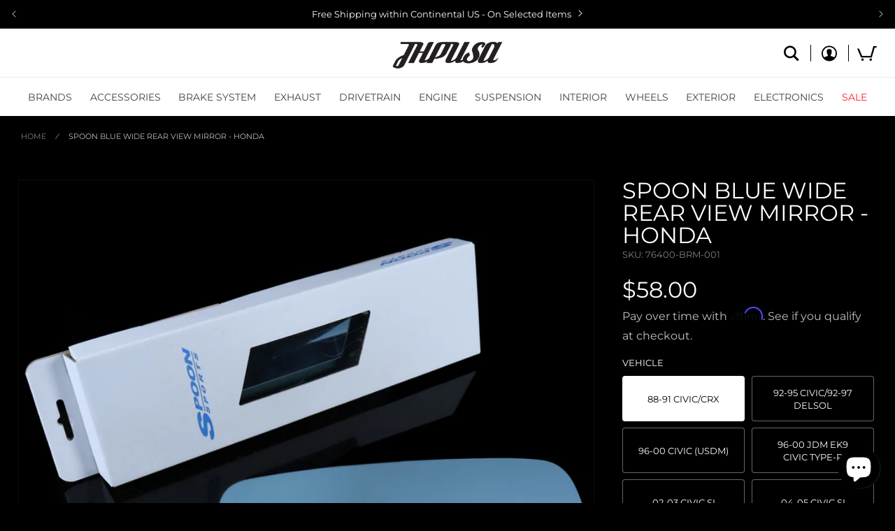

--- FILE ---
content_type: text/html; charset=utf-8
request_url: https://jhpusa.com/products/spoon-blue-wide-rear-view-mirror-honda
body_size: 74058
content:
<!doctype html>
<html class="no-js" lang="en">
  <head>
    <meta name="google-site-verification" content="Py3Hpjert0VhFni8Zvyl4zxPOapeKhNITAHYa86EsYA">
    <style>
  .appearance-right-previw .d-flexCstm { margin-left: 0px !important; }
</style>
<script>
  1==location.pathname.includes("products/navidium-shipping")&&(location.href="/")
</script>
    <meta charset="utf-8">
    <meta http-equiv="X-UA-Compatible" content="IE=edge">
    <meta name="viewport" content="width=device-width,initial-scale=1">
    <meta name="theme-color" content="">
    <link rel="canonical" href="https://jhpusa.com/products/spoon-blue-wide-rear-view-mirror-honda">
    <link rel="preconnect" href="https://cdn.shopify.com" crossorigin><link rel="icon" type="image/png" href="//jhpusa.com/cdn/shop/files/favicon.png?crop=center&height=32&v=1670613506&width=32"><link rel="preconnect" href="https://fonts.shopifycdn.com" crossorigin><title>
      Spoon Blue Wide Rear View Mirror - Honda - JHPUSA
</title>

    
      <meta name="description" content="Spoon&#39;s blue wide rear view mirror adheres to your stock mirror assembly. Spoon uses special blue tint to reduce glare from headlight beams from behind.  Factory look alike design with using 14000R convex lens to increase vision and minimize blind spot as much as possible.Available Vehicle Applications: 89-91 Civic / C">
    

    

<meta property="og:site_name" content="JHPUSA">
<meta property="og:url" content="https://jhpusa.com/products/spoon-blue-wide-rear-view-mirror-honda">
<meta property="og:title" content="Spoon Blue Wide Rear View Mirror - Honda - JHPUSA">
<meta property="og:type" content="product">
<meta property="og:description" content="Spoon&#39;s blue wide rear view mirror adheres to your stock mirror assembly. Spoon uses special blue tint to reduce glare from headlight beams from behind.  Factory look alike design with using 14000R convex lens to increase vision and minimize blind spot as much as possible.Available Vehicle Applications: 89-91 Civic / C"><meta property="og:image" content="http://jhpusa.com/cdn/shop/products/Spoon-Blue-Wide-Rear-View-Mirror-1_8dcda384-7a45-49cb-ae17-db487685b060.jpg?v=1662163433">
  <meta property="og:image:secure_url" content="https://jhpusa.com/cdn/shop/products/Spoon-Blue-Wide-Rear-View-Mirror-1_8dcda384-7a45-49cb-ae17-db487685b060.jpg?v=1662163433">
  <meta property="og:image:width" content="1296">
  <meta property="og:image:height" content="976"><meta property="og:price:amount" content="58.00">
  <meta property="og:price:currency" content="USD"><meta name="twitter:card" content="summary_large_image">
<meta name="twitter:title" content="Spoon Blue Wide Rear View Mirror - Honda - JHPUSA">
<meta name="twitter:description" content="Spoon&#39;s blue wide rear view mirror adheres to your stock mirror assembly. Spoon uses special blue tint to reduce glare from headlight beams from behind.  Factory look alike design with using 14000R convex lens to increase vision and minimize blind spot as much as possible.Available Vehicle Applications: 89-91 Civic / C">


    <script src="//jhpusa.com/cdn/shop/t/62/assets/global.js?v=136494884398080976881765243140" defer="defer"></script>
    <script>window.performance && window.performance.mark && window.performance.mark('shopify.content_for_header.start');</script><meta name="google-site-verification" content="5NMvGkTRGIo1HxX9j6FPK2Sbu9RiM4uz2vUHZ02xbo4">
<meta id="shopify-digital-wallet" name="shopify-digital-wallet" content="/11510688/digital_wallets/dialog">
<meta name="shopify-checkout-api-token" content="807bdc478d82b9c743df49eb1725ae7f">
<meta id="in-context-paypal-metadata" data-shop-id="11510688" data-venmo-supported="true" data-environment="production" data-locale="en_US" data-paypal-v4="true" data-currency="USD">
<link rel="alternate" hreflang="x-default" href="https://jhpusa.com/products/spoon-blue-wide-rear-view-mirror-honda">
<link rel="alternate" hreflang="en-CA" href="https://jhpusa.com/en-ca/products/spoon-blue-wide-rear-view-mirror-honda">
<link rel="alternate" hreflang="en-US" href="https://jhpusa.com/products/spoon-blue-wide-rear-view-mirror-honda">
<link rel="alternate" type="application/json+oembed" href="https://jhpusa.com/products/spoon-blue-wide-rear-view-mirror-honda.oembed">
<script async="async" src="/checkouts/internal/preloads.js?locale=en-US"></script>
<script id="shopify-features" type="application/json">{"accessToken":"807bdc478d82b9c743df49eb1725ae7f","betas":["rich-media-storefront-analytics"],"domain":"jhpusa.com","predictiveSearch":true,"shopId":11510688,"locale":"en"}</script>
<script>var Shopify = Shopify || {};
Shopify.shop = "jhpusa-com.myshopify.com";
Shopify.locale = "en";
Shopify.currency = {"active":"USD","rate":"1.0"};
Shopify.country = "US";
Shopify.theme = {"name":"[Navidium New] JHPUSA 2.0 - January 2026","id":146318098525,"schema_name":"Dawn","schema_version":"6.0.2","theme_store_id":null,"role":"main"};
Shopify.theme.handle = "null";
Shopify.theme.style = {"id":null,"handle":null};
Shopify.cdnHost = "jhpusa.com/cdn";
Shopify.routes = Shopify.routes || {};
Shopify.routes.root = "/";</script>
<script type="module">!function(o){(o.Shopify=o.Shopify||{}).modules=!0}(window);</script>
<script>!function(o){function n(){var o=[];function n(){o.push(Array.prototype.slice.apply(arguments))}return n.q=o,n}var t=o.Shopify=o.Shopify||{};t.loadFeatures=n(),t.autoloadFeatures=n()}(window);</script>
<script id="shop-js-analytics" type="application/json">{"pageType":"product"}</script>
<script defer="defer" async type="module" src="//jhpusa.com/cdn/shopifycloud/shop-js/modules/v2/client.init-shop-cart-sync_BT-GjEfc.en.esm.js"></script>
<script defer="defer" async type="module" src="//jhpusa.com/cdn/shopifycloud/shop-js/modules/v2/chunk.common_D58fp_Oc.esm.js"></script>
<script defer="defer" async type="module" src="//jhpusa.com/cdn/shopifycloud/shop-js/modules/v2/chunk.modal_xMitdFEc.esm.js"></script>
<script type="module">
  await import("//jhpusa.com/cdn/shopifycloud/shop-js/modules/v2/client.init-shop-cart-sync_BT-GjEfc.en.esm.js");
await import("//jhpusa.com/cdn/shopifycloud/shop-js/modules/v2/chunk.common_D58fp_Oc.esm.js");
await import("//jhpusa.com/cdn/shopifycloud/shop-js/modules/v2/chunk.modal_xMitdFEc.esm.js");

  window.Shopify.SignInWithShop?.initShopCartSync?.({"fedCMEnabled":true,"windoidEnabled":true});

</script>
<script>(function() {
  var isLoaded = false;
  function asyncLoad() {
    if (isLoaded) return;
    isLoaded = true;
    var urls = ["https:\/\/services.nofraud.com\/js\/device.js?shop=jhpusa-com.myshopify.com"];
    for (var i = 0; i < urls.length; i++) {
      var s = document.createElement('script');
      s.type = 'text/javascript';
      s.async = true;
      s.src = urls[i];
      var x = document.getElementsByTagName('script')[0];
      x.parentNode.insertBefore(s, x);
    }
  };
  if(window.attachEvent) {
    window.attachEvent('onload', asyncLoad);
  } else {
    window.addEventListener('load', asyncLoad, false);
  }
})();</script>
<script id="__st">var __st={"a":11510688,"offset":-28800,"reqid":"9965bd30-9936-46af-b9a2-934fce5c6aff-1769103525","pageurl":"jhpusa.com\/products\/spoon-blue-wide-rear-view-mirror-honda","u":"20ffb81a9bb3","p":"product","rtyp":"product","rid":10425221012};</script>
<script>window.ShopifyPaypalV4VisibilityTracking = true;</script>
<script id="captcha-bootstrap">!function(){'use strict';const t='contact',e='account',n='new_comment',o=[[t,t],['blogs',n],['comments',n],[t,'customer']],c=[[e,'customer_login'],[e,'guest_login'],[e,'recover_customer_password'],[e,'create_customer']],r=t=>t.map((([t,e])=>`form[action*='/${t}']:not([data-nocaptcha='true']) input[name='form_type'][value='${e}']`)).join(','),a=t=>()=>t?[...document.querySelectorAll(t)].map((t=>t.form)):[];function s(){const t=[...o],e=r(t);return a(e)}const i='password',u='form_key',d=['recaptcha-v3-token','g-recaptcha-response','h-captcha-response',i],f=()=>{try{return window.sessionStorage}catch{return}},m='__shopify_v',_=t=>t.elements[u];function p(t,e,n=!1){try{const o=window.sessionStorage,c=JSON.parse(o.getItem(e)),{data:r}=function(t){const{data:e,action:n}=t;return t[m]||n?{data:e,action:n}:{data:t,action:n}}(c);for(const[e,n]of Object.entries(r))t.elements[e]&&(t.elements[e].value=n);n&&o.removeItem(e)}catch(o){console.error('form repopulation failed',{error:o})}}const l='form_type',E='cptcha';function T(t){t.dataset[E]=!0}const w=window,h=w.document,L='Shopify',v='ce_forms',y='captcha';let A=!1;((t,e)=>{const n=(g='f06e6c50-85a8-45c8-87d0-21a2b65856fe',I='https://cdn.shopify.com/shopifycloud/storefront-forms-hcaptcha/ce_storefront_forms_captcha_hcaptcha.v1.5.2.iife.js',D={infoText:'Protected by hCaptcha',privacyText:'Privacy',termsText:'Terms'},(t,e,n)=>{const o=w[L][v],c=o.bindForm;if(c)return c(t,g,e,D).then(n);var r;o.q.push([[t,g,e,D],n]),r=I,A||(h.body.append(Object.assign(h.createElement('script'),{id:'captcha-provider',async:!0,src:r})),A=!0)});var g,I,D;w[L]=w[L]||{},w[L][v]=w[L][v]||{},w[L][v].q=[],w[L][y]=w[L][y]||{},w[L][y].protect=function(t,e){n(t,void 0,e),T(t)},Object.freeze(w[L][y]),function(t,e,n,w,h,L){const[v,y,A,g]=function(t,e,n){const i=e?o:[],u=t?c:[],d=[...i,...u],f=r(d),m=r(i),_=r(d.filter((([t,e])=>n.includes(e))));return[a(f),a(m),a(_),s()]}(w,h,L),I=t=>{const e=t.target;return e instanceof HTMLFormElement?e:e&&e.form},D=t=>v().includes(t);t.addEventListener('submit',(t=>{const e=I(t);if(!e)return;const n=D(e)&&!e.dataset.hcaptchaBound&&!e.dataset.recaptchaBound,o=_(e),c=g().includes(e)&&(!o||!o.value);(n||c)&&t.preventDefault(),c&&!n&&(function(t){try{if(!f())return;!function(t){const e=f();if(!e)return;const n=_(t);if(!n)return;const o=n.value;o&&e.removeItem(o)}(t);const e=Array.from(Array(32),(()=>Math.random().toString(36)[2])).join('');!function(t,e){_(t)||t.append(Object.assign(document.createElement('input'),{type:'hidden',name:u})),t.elements[u].value=e}(t,e),function(t,e){const n=f();if(!n)return;const o=[...t.querySelectorAll(`input[type='${i}']`)].map((({name:t})=>t)),c=[...d,...o],r={};for(const[a,s]of new FormData(t).entries())c.includes(a)||(r[a]=s);n.setItem(e,JSON.stringify({[m]:1,action:t.action,data:r}))}(t,e)}catch(e){console.error('failed to persist form',e)}}(e),e.submit())}));const S=(t,e)=>{t&&!t.dataset[E]&&(n(t,e.some((e=>e===t))),T(t))};for(const o of['focusin','change'])t.addEventListener(o,(t=>{const e=I(t);D(e)&&S(e,y())}));const B=e.get('form_key'),M=e.get(l),P=B&&M;t.addEventListener('DOMContentLoaded',(()=>{const t=y();if(P)for(const e of t)e.elements[l].value===M&&p(e,B);[...new Set([...A(),...v().filter((t=>'true'===t.dataset.shopifyCaptcha))])].forEach((e=>S(e,t)))}))}(h,new URLSearchParams(w.location.search),n,t,e,['guest_login'])})(!0,!0)}();</script>
<script integrity="sha256-4kQ18oKyAcykRKYeNunJcIwy7WH5gtpwJnB7kiuLZ1E=" data-source-attribution="shopify.loadfeatures" defer="defer" src="//jhpusa.com/cdn/shopifycloud/storefront/assets/storefront/load_feature-a0a9edcb.js" crossorigin="anonymous"></script>
<script data-source-attribution="shopify.dynamic_checkout.dynamic.init">var Shopify=Shopify||{};Shopify.PaymentButton=Shopify.PaymentButton||{isStorefrontPortableWallets:!0,init:function(){window.Shopify.PaymentButton.init=function(){};var t=document.createElement("script");t.src="https://jhpusa.com/cdn/shopifycloud/portable-wallets/latest/portable-wallets.en.js",t.type="module",document.head.appendChild(t)}};
</script>
<script data-source-attribution="shopify.dynamic_checkout.buyer_consent">
  function portableWalletsHideBuyerConsent(e){var t=document.getElementById("shopify-buyer-consent"),n=document.getElementById("shopify-subscription-policy-button");t&&n&&(t.classList.add("hidden"),t.setAttribute("aria-hidden","true"),n.removeEventListener("click",e))}function portableWalletsShowBuyerConsent(e){var t=document.getElementById("shopify-buyer-consent"),n=document.getElementById("shopify-subscription-policy-button");t&&n&&(t.classList.remove("hidden"),t.removeAttribute("aria-hidden"),n.addEventListener("click",e))}window.Shopify?.PaymentButton&&(window.Shopify.PaymentButton.hideBuyerConsent=portableWalletsHideBuyerConsent,window.Shopify.PaymentButton.showBuyerConsent=portableWalletsShowBuyerConsent);
</script>
<script data-source-attribution="shopify.dynamic_checkout.cart.bootstrap">document.addEventListener("DOMContentLoaded",(function(){function t(){return document.querySelector("shopify-accelerated-checkout-cart, shopify-accelerated-checkout")}if(t())Shopify.PaymentButton.init();else{new MutationObserver((function(e,n){t()&&(Shopify.PaymentButton.init(),n.disconnect())})).observe(document.body,{childList:!0,subtree:!0})}}));
</script>
<script id='scb4127' type='text/javascript' async='' src='https://jhpusa.com/cdn/shopifycloud/privacy-banner/storefront-banner.js'></script><link id="shopify-accelerated-checkout-styles" rel="stylesheet" media="screen" href="https://jhpusa.com/cdn/shopifycloud/portable-wallets/latest/accelerated-checkout-backwards-compat.css" crossorigin="anonymous">
<style id="shopify-accelerated-checkout-cart">
        #shopify-buyer-consent {
  margin-top: 1em;
  display: inline-block;
  width: 100%;
}

#shopify-buyer-consent.hidden {
  display: none;
}

#shopify-subscription-policy-button {
  background: none;
  border: none;
  padding: 0;
  text-decoration: underline;
  font-size: inherit;
  cursor: pointer;
}

#shopify-subscription-policy-button::before {
  box-shadow: none;
}

      </style>
<script id="sections-script" data-sections="product-recommendations,header,footer" defer="defer" src="//jhpusa.com/cdn/shop/t/62/compiled_assets/scripts.js?v=25189"></script>
<script>window.performance && window.performance.mark && window.performance.mark('shopify.content_for_header.end');</script>


    <style data-shopify>
      @font-face {
  font-family: Montserrat;
  font-weight: 400;
  font-style: normal;
  font-display: swap;
  src: url("//jhpusa.com/cdn/fonts/montserrat/montserrat_n4.81949fa0ac9fd2021e16436151e8eaa539321637.woff2") format("woff2"),
       url("//jhpusa.com/cdn/fonts/montserrat/montserrat_n4.a6c632ca7b62da89c3594789ba828388aac693fe.woff") format("woff");
}

      @font-face {
  font-family: Montserrat;
  font-weight: 700;
  font-style: normal;
  font-display: swap;
  src: url("//jhpusa.com/cdn/fonts/montserrat/montserrat_n7.3c434e22befd5c18a6b4afadb1e3d77c128c7939.woff2") format("woff2"),
       url("//jhpusa.com/cdn/fonts/montserrat/montserrat_n7.5d9fa6e2cae713c8fb539a9876489d86207fe957.woff") format("woff");
}

      @font-face {
  font-family: Montserrat;
  font-weight: 400;
  font-style: italic;
  font-display: swap;
  src: url("//jhpusa.com/cdn/fonts/montserrat/montserrat_i4.5a4ea298b4789e064f62a29aafc18d41f09ae59b.woff2") format("woff2"),
       url("//jhpusa.com/cdn/fonts/montserrat/montserrat_i4.072b5869c5e0ed5b9d2021e4c2af132e16681ad2.woff") format("woff");
}

      @font-face {
  font-family: Montserrat;
  font-weight: 700;
  font-style: italic;
  font-display: swap;
  src: url("//jhpusa.com/cdn/fonts/montserrat/montserrat_i7.a0d4a463df4f146567d871890ffb3c80408e7732.woff2") format("woff2"),
       url("//jhpusa.com/cdn/fonts/montserrat/montserrat_i7.f6ec9f2a0681acc6f8152c40921d2a4d2e1a2c78.woff") format("woff");
}

      @font-face {
  font-family: Montserrat;
  font-weight: 400;
  font-style: normal;
  font-display: swap;
  src: url("//jhpusa.com/cdn/fonts/montserrat/montserrat_n4.81949fa0ac9fd2021e16436151e8eaa539321637.woff2") format("woff2"),
       url("//jhpusa.com/cdn/fonts/montserrat/montserrat_n4.a6c632ca7b62da89c3594789ba828388aac693fe.woff") format("woff");
}


      :root {
        --font-body-family: Montserrat, sans-serif;
        --font-body-style: normal;
        --font-body-weight: 400;
        --font-body-weight-bold: 700;

        --font-heading-family: Montserrat, sans-serif;
        --font-heading-style: normal;
        --font-heading-weight: 400;

        --font-body-scale: 1.0;
        --font-heading-scale: 1.0;

        --color-base-text: 255, 255, 255;
        --color-shadow: 255, 255, 255;
        --color-base-background-1: 0, 0, 0;
        --color-base-background-2: 245, 245, 245;
        --color-base-solid-button-labels: 255, 255, 255;
        --color-base-outline-button-labels: 255, 255, 255;
        --color-base-accent-1: 47, 47, 47;
        --color-base-accent-2: 128, 128, 128;
        --color-negative: 255, 34, 34;
        --payment-terms-background-color: #000000;

        --gradient-base-background-1: #000000;
        --gradient-base-background-2: #f5f5f5;
        --gradient-base-accent-1: #2f2f2f;
        --gradient-base-accent-2: #808080;

        --media-padding: px;
        --media-border-opacity: 0.05;
        --media-border-width: 1px;
        --media-radius: 0px;
        --media-shadow-opacity: 0.0;
        --media-shadow-horizontal-offset: 0px;
        --media-shadow-vertical-offset: 0px;
        --media-shadow-blur-radius: 5px;
        --media-shadow-visible: 0;

        --page-width: auto;
        --page-width-margin: 0;

        --card-image-padding: 0.0rem;
        --card-corner-radius: 0.0rem;
        --card-text-alignment: left;
        --card-border-width: 0.0rem;
        --card-border-opacity: 0.1;
        --card-shadow-opacity: 0.0;
        --card-shadow-visible: 0;
        --card-shadow-horizontal-offset: 0.0rem;
        --card-shadow-vertical-offset: 0.4rem;
        --card-shadow-blur-radius: 0.5rem;

        --badge-corner-radius: 4.0rem;

        --popup-border-width: 1px;
        --popup-border-opacity: 0.1;
        --popup-corner-radius: 0px;
        --popup-shadow-opacity: 0.0;
        --popup-shadow-horizontal-offset: 0px;
        --popup-shadow-vertical-offset: 4px;
        --popup-shadow-blur-radius: 5px;

        --drawer-border-width: 1px;
        --drawer-border-opacity: 0.1;
        --drawer-shadow-opacity: 0.0;
        --drawer-shadow-horizontal-offset: 0px;
        --drawer-shadow-vertical-offset: 4px;
        --drawer-shadow-blur-radius: 5px;

        --spacing-sections-desktop: 0px;
        --spacing-sections-mobile: 0px;

        --grid-desktop-vertical-spacing: 8px;
        --grid-desktop-horizontal-spacing: 8px;
        --grid-mobile-vertical-spacing: 4px;
        --grid-mobile-horizontal-spacing: 4px;

        --text-boxes-border-opacity: 0.1;
        --text-boxes-border-width: 0px;
        --text-boxes-radius: 0px;
        --text-boxes-shadow-opacity: 0.0;
        --text-boxes-shadow-visible: 0;
        --text-boxes-shadow-horizontal-offset: 0px;
        --text-boxes-shadow-vertical-offset: 4px;
        --text-boxes-shadow-blur-radius: 5px;

        --buttons-radius: 0px;
        --buttons-radius-outset: 0px;
        --buttons-border-width: 0px;
        --buttons-border-opacity: 1.0;
        --buttons-shadow-opacity: 0.0;
        --buttons-shadow-visible: 0;
        --buttons-shadow-horizontal-offset: 0px;
        --buttons-shadow-vertical-offset: 4px;
        --buttons-shadow-blur-radius: 5px;
        --buttons-border-offset: 0px;

        --inputs-radius: 0px;
        --inputs-border-width: 1px;
        --inputs-border-opacity: 0.55;
        --inputs-shadow-opacity: 0.0;
        --inputs-shadow-horizontal-offset: 0px;
        --inputs-margin-offset: 0px;
        --inputs-shadow-vertical-offset: 4px;
        --inputs-shadow-blur-radius: 5px;
        --inputs-radius-outset: 0px;

        --variant-pills-radius: 4px;
        --variant-pills-border-width: 1px;
        --variant-pills-border-opacity: 0.4;
        --variant-pills-shadow-opacity: 0.0;
        --variant-pills-shadow-horizontal-offset: 0px;
        --variant-pills-shadow-vertical-offset: 4px;
        --variant-pills-shadow-blur-radius: 5px;
      }

      *,
      *::before,
      *::after {
        box-sizing: inherit;
      }

      html {
        box-sizing: border-box;
        font-size: calc(var(--font-body-scale) * 62.5%);
        height: 100%;
      }

      body {
        display: grid;
        grid-template-rows: auto auto 1fr auto;
        grid-template-columns: 100%;
        min-height: 100%;
        margin: 0;
        font-size: 1.5rem;
        letter-spacing: 0.06rem;
        line-height: calc(1 + 0.8 / var(--font-body-scale));
        font-family: var(--font-body-family);
        font-style: var(--font-body-style);
        font-weight: var(--font-body-weight);
      }

      @media screen and (min-width: 750px) {
        body {
          font-size: 1.6rem;
        }
      }
    </style>

    <link href="//jhpusa.com/cdn/shop/t/62/assets/base.css?v=170388902213645062271765243140" rel="stylesheet" type="text/css" media="all" />
    <link href="//jhpusa.com/cdn/shop/t/62/assets/jhpusa.css?v=68775467000830943211765243140" rel="stylesheet" type="text/css" media="all" />
<link rel="preload" as="font" href="//jhpusa.com/cdn/fonts/montserrat/montserrat_n4.81949fa0ac9fd2021e16436151e8eaa539321637.woff2" type="font/woff2" crossorigin><link rel="preload" as="font" href="//jhpusa.com/cdn/fonts/montserrat/montserrat_n4.81949fa0ac9fd2021e16436151e8eaa539321637.woff2" type="font/woff2" crossorigin><link
        rel="stylesheet"
        href="//jhpusa.com/cdn/shop/t/62/assets/component-predictive-search.css?v=30248222162955263841765243140"
        media="print"
        onload="this.media='all'"
      ><script>
      document.documentElement.className = document.documentElement.className.replace('no-js', 'js');
      if (Shopify.designMode) {
        document.documentElement.classList.add('shopify-design-mode');
      }
    </script>
  <!-- BEGIN app block: shopify://apps/also-bought/blocks/app-embed-block/b94b27b4-738d-4d92-9e60-43c22d1da3f2 --><script>
    window.codeblackbelt = window.codeblackbelt || {};
    window.codeblackbelt.shop = window.codeblackbelt.shop || 'jhpusa-com.myshopify.com';
    
        window.codeblackbelt.productId = 10425221012;</script><script src="//cdn.codeblackbelt.com/widgets/also-bought/main.min.js?version=2026012209-0800" async></script>
<!-- END app block --><!-- BEGIN app block: shopify://apps/c-hub-customer-accounts/blocks/app-embed/0fb3ba0b-4c65-4919-a85a-48bc2d368e9c --><script>(function () { try { localStorage.removeItem('chInitPageLoad'); } catch (error) {}})();</script><!-- END app block --><!-- BEGIN app block: shopify://apps/instafeed/blocks/head-block/c447db20-095d-4a10-9725-b5977662c9d5 --><link rel="preconnect" href="https://cdn.nfcube.com/">
<link rel="preconnect" href="https://scontent.cdninstagram.com/">


  <script>
    document.addEventListener('DOMContentLoaded', function () {
      let instafeedScript = document.createElement('script');

      
        instafeedScript.src = 'https://storage.nfcube.com/instafeed-7cc4bb15e42ed5261ff3879f14606418.js';
      

      document.body.appendChild(instafeedScript);
    });
  </script>





<!-- END app block --><!-- BEGIN app block: shopify://apps/eg-auto-add-to-cart/blocks/app-embed/0f7d4f74-1e89-4820-aec4-6564d7e535d2 -->










  
    <script
      async
      type="text/javascript"
      src="https://cdn.506.io/eg/script.js?shop=jhpusa-com.myshopify.com&v=7"
    ></script>
  



  <meta id="easygift-shop" itemid="c2hvcF8kXzE3NjkxMDM1MjU=" content="{&quot;isInstalled&quot;:true,&quot;installedOn&quot;:&quot;2025-07-02T07:46:50.373Z&quot;,&quot;appVersion&quot;:&quot;3.0&quot;,&quot;subscriptionName&quot;:&quot;Unlimited&quot;,&quot;cartAnalytics&quot;:true,&quot;freeTrialEndsOn&quot;:null,&quot;settings&quot;:{&quot;reminderBannerStyle&quot;:{&quot;position&quot;:{&quot;horizontal&quot;:&quot;center&quot;,&quot;vertical&quot;:&quot;center&quot;},&quot;primaryColor&quot;:&quot;#1A1A1A&quot;,&quot;cssStyles&quot;:&quot;&quot;,&quot;headerText&quot;:&quot;Click here to reopen missed deals&quot;,&quot;subHeaderText&quot;:null,&quot;showImage&quot;:false,&quot;imageUrl&quot;:&quot;https:\/\/cdn.506.io\/eg\/eg_notification_default_512x512.png&quot;,&quot;displayAfter&quot;:5,&quot;closingMode&quot;:&quot;doNotAutoClose&quot;,&quot;selfcloseAfter&quot;:5,&quot;reshowBannerAfter&quot;:&quot;everyNewSession&quot;},&quot;addedItemIdentifier&quot;:&quot;_Gifted&quot;,&quot;ignoreOtherAppLineItems&quot;:null,&quot;customVariantsInfoLifetimeMins&quot;:1440,&quot;redirectPath&quot;:null,&quot;ignoreNonStandardCartRequests&quot;:false,&quot;bannerStyle&quot;:{&quot;position&quot;:{&quot;horizontal&quot;:&quot;left&quot;,&quot;vertical&quot;:&quot;bottom&quot;},&quot;primaryColor&quot;:&quot;#1A1A1A&quot;,&quot;cssStyles&quot;:&quot;&quot;},&quot;themePresetId&quot;:&quot;0&quot;,&quot;notificationStyle&quot;:{&quot;position&quot;:{&quot;horizontal&quot;:&quot;left&quot;,&quot;vertical&quot;:&quot;bottom&quot;},&quot;primaryColor&quot;:&quot;#1A1A1A&quot;,&quot;duration&quot;:&quot;3.0&quot;,&quot;cssStyles&quot;:&quot;#aca-notifications-wrapper {\n  display: block;\n  left: 0;\n  bottom: 0;\n  position: fixed;\n  z-index: 99999999;\n  max-height: 100%;\n  overflow: auto;\n}\n.aca-notification-container {\n  display: flex;\n  flex-direction: row;\n  text-align: left;\n  font-size: 16px;\n  margin: 12px;\n  padding: 8px;\n  background-color: #FFFFFF;\n  width: fit-content;\n  box-shadow: rgb(170 170 170) 0px 0px 5px;\n  border-radius: 8px;\n  opacity: 0;\n  transition: opacity 0.4s ease-in-out;\n}\n.aca-notification-container .aca-notification-image {\n  display: flex;\n  align-items: center;\n  justify-content: center;\n  min-height: 60px;\n  min-width: 60px;\n  height: 60px;\n  width: 60px;\n  background-color: #FFFFFF;\n  margin: 8px;\n}\n.aca-notification-image img {\n  display: block;\n  max-width: 100%;\n  max-height: 100%;\n  width: auto;\n  height: auto;\n  border-radius: 6px;\n  box-shadow: rgba(99, 115, 129, 0.29) 0px 0px 4px 1px;\n}\n.aca-notification-container .aca-notification-text {\n  flex-grow: 1;\n  margin: 8px;\n  max-width: 260px;\n}\n.aca-notification-heading {\n  font-size: 24px;\n  margin: 0 0 0.3em 0;\n  line-height: normal;\n  word-break: break-word;\n  line-height: 1.2;\n  max-height: 3.6em;\n  overflow: hidden;\n  color: #1A1A1A;\n}\n.aca-notification-subheading {\n  font-size: 18px;\n  margin: 0;\n  line-height: normal;\n  word-break: break-word;\n  line-height: 1.4;\n  max-height: 5.6em;\n  overflow: hidden;\n  color: #1A1A1A;\n}\n@media screen and (max-width: 450px) {\n  #aca-notifications-wrapper {\n    left: null;\n right: null;\n  }\n  .aca-notification-container {\n    width: auto;\n display: block;\n flex-wrap: wrap;\n }\n.aca-notification-container .aca-notification-text {\n    max-width: none;\n  }\n}&quot;,&quot;hasCustomizations&quot;:false},&quot;fetchCartData&quot;:false,&quot;useLocalStorage&quot;:{&quot;expiryMinutes&quot;:null,&quot;enabled&quot;:false},&quot;popupStyle&quot;:{&quot;priceShowZeroDecimals&quot;:true,&quot;closeModalOutsideClick&quot;:true,&quot;primaryColor&quot;:&quot;#bfbfbf&quot;,&quot;secondaryColor&quot;:&quot;#ffffff&quot;,&quot;cssStyles&quot;:&quot;#aca-modal {\n  position: fixed;\n  left: 0;\n  top: 0;\n  width: 100%;\n  height: 100%;\n  background: rgba(0, 0, 0, 0.5);\n  z-index: 99999999;\n  overflow-x: hidden;\n  overflow-y: auto;\n  display: block;\n}\n#aca-modal-wrapper {\n  display: flex;\n  align-items: center;\n  width: 80%;\n  height: auto;\n  max-width: 1000px;\n  min-height: calc(100% - 60px);\n  margin: 30px auto;\n}\n#aca-modal-container {\n  position: relative;\n  display: flex;\n  flex-direction: column;\n  align-items: center;\n  justify-content: center;\n  box-shadow: 0 0 1.5rem rgba(17, 17, 17, 0.7);\n  width: 100%;\n  padding: 20px;\n  background-color: #151515;\n}\n#aca-close-icon-container {\n  position: absolute;\n  top: 12px;\n  right: 12px;\n  width: 25px;\n  display: none;\n  cursor: pointer;\n}\n#aca-close-icon {\n  stroke: #333333;\n}\n#aca-modal-custom-image-container {\n  background-color: #FFFFFF;\n  margin: 0.5em 0;\n}\n#aca-modal-custom-image-container img {\n  display: block;\n  min-width: 60px;\n  min-height: 60px;\n  max-width: 200px;\n  max-height: 200px;\n  width: auto;\n  height: auto;\n}\n#aca-modal-headline {\n  text-align: center;\n  text-transform: none;\n  letter-spacing: normal;\n  margin: 0.5em 0;\n  font-size: 30px;\n  color: #ffffff;\n}\n#aca-modal-subheadline {\n  text-align: center;\n  font-weight: normal;\n  margin: 0 0 0.5em 0;\n  font-size: 20px;\n  color: #ffffff;\n}\n#aca-products-container {\n  display: flex;\n  align-items: flex-start;\n  justify-content: center;\n  flex-wrap: wrap;\n  width: 85%;\n}\n#aca-products-container .aca-product {\n  text-align: center;\n  margin: 30px;\n  width: 200px;\n}\n.aca-product-image {\n  display: flex;\n  align-items: center;\n  justify-content: center;\n  width: 100%;\n  height: 200px;\n  background-color: #151515;\n  margin-bottom: 1em;\n}\n.aca-product-image img {\n  display: block;\n  max-width: 100%;\n  max-height: 100%;\n  width: auto;\n  height: auto;\n}\n.aca-product-name, .aca-subscription-name {\n  color: #FFFFFF;\n  line-height: inherit;\n  word-break: break-word;\n  font-size: 16px;\n}\n.aca-product-variant-name {\n  margin-top: 1em;\n  color: #FFFFFF;\n  line-height: inherit;\n  word-break: break-word;\n  font-size: 16px;\n}\n.aca-product-price {\n  color: #FFFFFF;\n  line-height: inherit;\n  font-size: 16px;\n}\n.aca-subscription-label {\n  color: #FFFFFF;\n  line-height: inherit;\n  word-break: break-word;\n  font-weight: 600;\n  font-size: 16px;\n}\n.aca-product-dropdown {\n  position: relative;\n  display: flex;\n  align-items: center;\n  cursor: pointer;\n  width: 100%;\n  height: 42px;\n  background-color: #FFFFFF;\n  line-height: inherit;\n  margin-bottom: 1em;\n}\n.aca-product-dropdown .dropdown-icon {\n  position: absolute;\n  right: 8px;\n  height: 12px;\n  width: 12px;\n  fill: #E1E3E4;\n}\n.aca-product-dropdown select::before,\n.aca-product-dropdown select::after {\n  box-sizing: border-box;\n}\nselect.aca-product-dropdown::-ms-expand {\n  display: none;\n}\n.aca-product-dropdown select {\n  box-sizing: border-box;\n  background-color: transparent;\n  border: none;\n  margin: 0;\n  cursor: inherit;\n  line-height: inherit;\n  outline: none;\n  -moz-appearance: none;\n  -webkit-appearance: none;\n  appearance: none;\n  background-image: none;\n  border-top-left-radius: 0;\n  border-top-right-radius: 0;\n  border-bottom-right-radius: 0;\n  border-bottom-left-radius: 0;\n  z-index: 1;\n  width: 100%;\n  height: 100%;\n  cursor: pointer;\n  border: 1px solid #E1E3E4;\n  border-radius: 2px;\n  color: #333333;\n  padding: 0 30px 0 10px;\n  font-size: 15px;\n}\nbutton.aca-product-button {\n  border: none;\n  cursor: pointer;\n  width: 100%;\n  min-height: 42px;\n  word-break: break-word;\n  padding: 8px 14px;\n  background-color: #FFFFFF;\n  text-transform: uppercase;\n  line-height: inherit;\n  border: 1px solid transparent;\n  border-radius: 2px;\n  font-size: 14px;\n  color: #000000;\n  font-weight: bold;\n  letter-spacing: 1.039px;\n}\n.aca-product-button.aca-product-out-of-stock-button {\n  cursor: default;\n  background-color: #FFFFFF;\n  border: 1px solid #bfbfbf;\n  color: #FFFFFF;\n}\n.aca-button-loader {\n  display: block;\n  border: 3px solid transparent;\n  border-radius: 50%;\n  border-top: 3px solid #FFFFFF;\n  width: 20px;\n  height: 20px;\n  background: transparent;\n  margin: 0 auto;\n  -webkit-animation: aca-loader 0.5s linear infinite;\n  animation: aca-loader 0.5s linear infinite;\n}\n@-webkit-keyframes aca-loader {\n  0% {\n    -webkit-transform: rotate(0deg);\n  }\n  100% {\n    -webkit-transform: rotate(360deg);\n  }\n}\n@keyframes aca-loader {\n  0% {\n    transform: rotate(0deg);\n  }\n  100% {\n    transform: rotate(360deg);\n  }\n}\n.aca-button-tick {\n  display: block;\n  transform: rotate(45deg);\n  -webkit-transform: rotate(45deg);\n  height: 19px;\n  width: 9px;\n  margin: 0 auto;\n  border-bottom: 3px solid #FFFFFF;\n  border-right: 3px solid #FFFFFF;\n}\n.aca-button-cross \u003e svg {\n  width: 22px;\n  margin-bottom: -6px;\n}\n.aca-button-cross .button-cross-icon {\n  stroke: #FFFFFF;\n}\n#aca-bottom-close {\n  cursor: pointer;\n  text-align: center;\n  word-break: break-word;\n  font-size: 16px;\n  color: #bfbfbf;\n}\n@media screen and (min-width: 951px) and (max-width: 1200px) {\n   #aca-products-container {\n    width: 95%;\n    padding: 20px 0;\n  }\n  #aca-products-container .aca-product {\n    margin: 20px 3%;\n    padding: 0;\n  }\n}\n@media screen and (min-width: 951px) and (max-width: 1024px) {\n  #aca-products-container .aca-product {\n    margin: 20px 2%;\n  }\n}\n@media screen and (max-width: 950px) {\n  #aca-products-container {\n    width: 95%;\n    padding: 0;\n  }\n  #aca-products-container .aca-product {\n    width: 45%;\n    max-width: 200px;\n    margin: 2.5%;\n  }\n}\n@media screen and (min-width: 602px) and (max-width: 950px) {\n  #aca-products-container .aca-product {\n    margin: 4%;\n  }\n}\n@media screen and (max-width: 767px) {\n  #aca-modal-wrapper {\n    width: 90%;\n  }\n}\n@media screen and (max-width: 576px) {\n  #aca-modal-container {\n    padding: 23px 0 0;\n  }\n  #aca-close-icon-container {\n    display: block;\n  }\n  #aca-bottom-close {\n  margin: 10px;\n  font-size: 14px;\n  color: #bfbfbf;\n}\n  #aca-modal-headline {\n  margin: 10px 5%;\n  font-size: 20px;\n  color: #ffffff;\n}\n  #aca-modal-subheadline {\n  margin: 0 0 5px 0;\n  font-size: 16px;\n  color: #ffffff;\n}\n  .aca-product-image {\n    height: 100px;\n    margin: 0;\n  }\n  .aca-product-name, .aca-subscription-name, .aca-product-variant-name {\n    font-size: 12px;\n    margin: 5px 0;\n  }\n  .aca-product-dropdown select, .aca-product-button, .aca-subscription-label {\n    font-size: 12px;\n  }\n  .aca-product-dropdown {\n    height: 30px;\n    margin-bottom: 7px;\n  }\n  .aca-product-button {\n    min-height: 30px;\n    padding: 4px;\n    margin-bottom: 7px;\n  }\n  .aca-button-loader {\n    border: 2px solid transparent;\n    border-top: 2px solid #FFFFFF;\n    width: 12px;\n    height: 12px;\n  }\n  .aca-button-tick {\n    height: 12px;\n    width: 6px;\n    border-bottom: 2px solid #FFFFFF;\n    border-right: 2px solid #FFFFFF;\n  }\n  .aca-button-cross \u003e svg {\n    width: 15px;\n    margin-bottom: -4px;\n  }\n  .aca-button-cross .button-cross-icon {\n    stroke: #FFFFFF;\n  }\n}&quot;,&quot;hasCustomizations&quot;:true,&quot;addButtonText&quot;:&quot;Select&quot;,&quot;dismissButtonText&quot;:&quot;Close&quot;,&quot;outOfStockButtonText&quot;:&quot;Out of Stock&quot;,&quot;imageUrl&quot;:null,&quot;showProductLink&quot;:false,&quot;subscriptionLabel&quot;:&quot;Subscription Plan&quot;},&quot;refreshAfterBannerClick&quot;:false,&quot;disableReapplyRules&quot;:false,&quot;disableReloadOnFailedAddition&quot;:false,&quot;autoReloadCartPage&quot;:false,&quot;ajaxRedirectPath&quot;:null,&quot;allowSimultaneousRequests&quot;:false,&quot;applyRulesOnCheckout&quot;:false,&quot;enableCartCtrlOverrides&quot;:true,&quot;customRedirectFromCart&quot;:null,&quot;scriptSettings&quot;:{&quot;branding&quot;:{&quot;removalRequestSent&quot;:null,&quot;show&quot;:false},&quot;productPageRedirection&quot;:{&quot;enabled&quot;:false,&quot;products&quot;:[],&quot;redirectionURL&quot;:&quot;\/&quot;},&quot;debugging&quot;:{&quot;enabled&quot;:false,&quot;enabledOn&quot;:null,&quot;stringifyObj&quot;:false},&quot;enableBuyNowInterceptions&quot;:false,&quot;useFinalPrice&quot;:false,&quot;hideGiftedPropertyText&quot;:false,&quot;fetchCartDataBeforeRequest&quot;:false,&quot;removeProductsAddedFromExpiredRules&quot;:true,&quot;customCSS&quot;:null,&quot;decodePayload&quot;:false,&quot;delayUpdates&quot;:2000,&quot;fetchProductInfoFromSavedDomain&quot;:false,&quot;hideAlertsOnFrontend&quot;:false,&quot;removeEGPropertyFromSplitActionLineItems&quot;:false}},&quot;translations&quot;:null,&quot;defaultLocale&quot;:&quot;en&quot;,&quot;shopDomain&quot;:&quot;jhpusa.com&quot;}">


<script defer>
  (async function() {
    try {

      const blockVersion = "v3"
      if (blockVersion != "v3") {
        return
      }

      let metaErrorFlag = false;
      if (metaErrorFlag) {
        return
      }

      // Parse metafields as JSON
      const metafields = {"easygift-rule-693335865f16c358e05bdfef":{"schedule":{"enabled":false,"starts":null,"ends":null},"trigger":{"productTags":{"targets":[],"collectionInfo":null,"sellingPlan":null},"type":"cartValue","minCartValue":800,"hasUpperCartValue":false,"upperCartValue":null,"products":[],"collections":[],"condition":null,"conditionMin":null,"conditionMax":null,"collectionSellingPlanType":null},"action":{"notification":{"enabled":false,"headerText":null,"subHeaderText":null,"showImage":false,"imageUrl":""},"discount":{"issue":null,"type":"app","id":"gid:\/\/shopify\/DiscountAutomaticNode\/1356443222109","title":"Free JHPUSA S2000 Lapel Pin","createdByEasyGift":true,"easygiftAppDiscount":true,"discountType":"percentage","value":100},"popupOptions":{"headline":null,"subHeadline":null,"showItemsPrice":false,"showVariantsSeparately":false,"popupDismissable":false,"imageUrl":null,"persistPopup":false,"rewardQuantity":1,"showDiscountedPrice":false,"hideOOSItems":false},"banner":{"enabled":false,"headerText":null,"subHeaderText":null,"showImage":false,"imageUrl":null,"displayAfter":"5","closingMode":"doNotAutoClose","selfcloseAfter":"5","reshowBannerAfter":"everyNewSession","redirectLink":null},"type":"addAutomatically","products":[{"name":"JHPUSA x Novak S2000 Lapel Pin - Default Title","variantId":"32942844936285","variantGid":"gid:\/\/shopify\/ProductVariant\/32942844936285","productGid":"gid:\/\/shopify\/Product\/4820812464221","quantity":1,"handle":"jhpusa-x-novak-s2000-lapel-pin","price":"22.00"}],"limit":1,"preventProductRemoval":false,"addAvailableProducts":false},"targeting":{"link":{"destination":null,"data":null,"cookieLifetime":14},"additionalCriteria":{"geo":{"include":[],"exclude":[]},"type":null,"customerTags":[],"customerTagsExcluded":[],"customerId":[],"orderCount":null,"hasOrderCountMax":false,"orderCountMax":null,"totalSpent":null,"hasTotalSpentMax":false,"totalSpentMax":null},"type":"all"},"settings":{"worksInReverse":true,"runsOncePerSession":false,"preventAddedItemPurchase":false,"showReminderBanner":false},"_id":"693335865f16c358e05bdfef","name":"Free JHPUSA S2000 Lapel Pin","store":"617b9530e8417b3bf598426d","shop":"jhpusa-com","active":true,"translations":null,"createdAt":"2025-12-05T19:41:58.536Z","updatedAt":"2025-12-05T23:45:23.157Z","__v":0},"easygift-rule-6933368e5f16c358e05f8314":{"schedule":{"enabled":false,"starts":null,"ends":null},"trigger":{"productTags":{"targets":[],"collectionInfo":null,"sellingPlan":null},"type":"cartValue","minCartValue":1000,"hasUpperCartValue":false,"upperCartValue":null,"products":[],"collections":[],"condition":null,"conditionMin":null,"conditionMax":null,"collectionSellingPlanType":null},"action":{"notification":{"enabled":false,"headerText":null,"subHeaderText":null,"showImage":false,"imageUrl":""},"discount":{"issue":null,"type":"app","id":"gid:\/\/shopify\/DiscountAutomaticNode\/1356447088733","title":"Free Mystery Tee","createdByEasyGift":true,"easygiftAppDiscount":true,"discountType":"percentage","value":100},"popupOptions":{"headline":null,"subHeadline":null,"showItemsPrice":false,"popupDismissable":false,"imageUrl":null,"persistPopup":false,"rewardQuantity":1,"showDiscountedPrice":true,"hideOOSItems":false,"showVariantsSeparately":false},"banner":{"enabled":false,"headerText":null,"subHeaderText":null,"showImage":false,"imageUrl":null,"displayAfter":"5","closingMode":"doNotAutoClose","selfcloseAfter":"5","reshowBannerAfter":"everyNewSession","redirectLink":null},"type":"offerToCustomer","products":[{"handle":"mystery-t-shirt","title":"Mystery T-Shirt","id":"7790621655133","gid":"gid:\/\/shopify\/Product\/7790621655133","hasOnlyDefaultVariant":false,"variants":[{"title":"Medium","displayName":"Mystery T-Shirt - Medium","id":"43505531453533","gid":"gid:\/\/shopify\/ProductVariant\/43505531453533","showVariantName":false},{"title":"Large","displayName":"Mystery T-Shirt - Large","id":"43505531486301","gid":"gid:\/\/shopify\/ProductVariant\/43505531486301","showVariantName":false},{"title":"X-Large","displayName":"Mystery T-Shirt - X-Large","id":"43505531519069","gid":"gid:\/\/shopify\/ProductVariant\/43505531519069","showVariantName":false},{"title":"2X-Large","displayName":"Mystery T-Shirt - 2X-Large","id":"43505531551837","gid":"gid:\/\/shopify\/ProductVariant\/43505531551837","showVariantName":false}]}],"limit":1,"preventProductRemoval":false,"addAvailableProducts":false},"targeting":{"link":{"destination":null,"data":null,"cookieLifetime":14},"additionalCriteria":{"geo":{"include":[],"exclude":[]},"type":null,"customerTags":[],"customerTagsExcluded":[],"customerId":[],"orderCount":null,"hasOrderCountMax":false,"orderCountMax":null,"totalSpent":null,"hasTotalSpentMax":false,"totalSpentMax":null},"type":"all"},"settings":{"worksInReverse":true,"runsOncePerSession":false,"preventAddedItemPurchase":false,"showReminderBanner":false},"_id":"6933368e5f16c358e05f8314","name":"Free Mystery Tee","store":"617b9530e8417b3bf598426d","shop":"jhpusa-com","active":true,"translations":null,"createdAt":"2025-12-05T19:46:22.058Z","updatedAt":"2025-12-05T23:45:33.499Z","__v":0},"easygift-rule-6933385436f180c03c774bee":{"schedule":{"enabled":false,"starts":null,"ends":null},"trigger":{"productTags":{"targets":[],"collectionInfo":null,"sellingPlan":null},"type":"cartValue","minCartValue":2000,"hasUpperCartValue":false,"upperCartValue":null,"products":[],"collections":[],"condition":null,"conditionMin":null,"conditionMax":null,"collectionSellingPlanType":null},"action":{"notification":{"enabled":false,"headerText":null,"subHeaderText":null,"showImage":false,"imageUrl":""},"discount":{"issue":null,"type":"app","id":"gid:\/\/shopify\/DiscountAutomaticNode\/1356453281885","title":"Free Mystery Hoodie ","createdByEasyGift":true,"easygiftAppDiscount":true,"discountType":"percentage","value":100},"popupOptions":{"headline":null,"subHeadline":null,"showItemsPrice":false,"popupDismissable":false,"imageUrl":null,"persistPopup":false,"rewardQuantity":1,"showDiscountedPrice":true,"hideOOSItems":false,"showVariantsSeparately":false},"banner":{"enabled":false,"headerText":null,"subHeaderText":null,"showImage":false,"imageUrl":null,"displayAfter":"5","closingMode":"doNotAutoClose","selfcloseAfter":"5","reshowBannerAfter":"everyNewSession","redirectLink":null},"type":"offerToCustomer","products":[{"handle":"mystery-hoodie","title":"Mystery Hoodie","id":"7790621753437","gid":"gid:\/\/shopify\/Product\/7790621753437","hasOnlyDefaultVariant":false,"variants":[{"title":"Medium","displayName":"Mystery Hoodie - Medium","id":"43684651663453","gid":"gid:\/\/shopify\/ProductVariant\/43684651663453","showVariantName":false},{"title":"Large","displayName":"Mystery Hoodie - Large","id":"43684651696221","gid":"gid:\/\/shopify\/ProductVariant\/43684651696221","showVariantName":false},{"title":"X-Large","displayName":"Mystery Hoodie - X-Large","id":"43684651728989","gid":"gid:\/\/shopify\/ProductVariant\/43684651728989","showVariantName":false},{"title":"XX-Large","displayName":"Mystery Hoodie - XX-Large","id":"43684651761757","gid":"gid:\/\/shopify\/ProductVariant\/43684651761757","showVariantName":false}]}],"limit":1,"preventProductRemoval":false,"addAvailableProducts":false},"targeting":{"link":{"destination":null,"data":null,"cookieLifetime":14},"additionalCriteria":{"geo":{"include":[],"exclude":[]},"type":null,"customerTags":[],"customerTagsExcluded":[],"customerId":[],"orderCount":null,"hasOrderCountMax":false,"orderCountMax":null,"totalSpent":null,"hasTotalSpentMax":false,"totalSpentMax":null},"type":"all"},"settings":{"worksInReverse":true,"runsOncePerSession":false,"preventAddedItemPurchase":false,"showReminderBanner":false},"_id":"6933385436f180c03c774bee","name":"Free Mystery Hoodie","store":"617b9530e8417b3bf598426d","shop":"jhpusa-com","active":true,"translations":null,"createdAt":"2025-12-05T19:53:56.649Z","updatedAt":"2025-12-05T23:45:50.426Z","__v":0},"easygift-rule-693339a3ccebb1225e9193c1":{"schedule":{"enabled":false,"starts":null,"ends":null},"trigger":{"productTags":{"targets":[],"collectionInfo":null,"sellingPlan":null},"type":"cartValue","minCartValue":2500,"hasUpperCartValue":false,"upperCartValue":null,"products":[],"collections":[],"condition":null,"conditionMin":null,"conditionMax":null,"collectionSellingPlanType":null},"action":{"notification":{"enabled":false,"headerText":null,"subHeaderText":null,"showImage":false,"imageUrl":""},"discount":{"issue":null,"type":"app","id":"gid:\/\/shopify\/DiscountAutomaticNode\/1356456984669","title":"Free Rays x Tone Wrench Keychain","createdByEasyGift":true,"easygiftAppDiscount":true,"discountType":"percentage","value":100},"popupOptions":{"headline":null,"subHeadline":null,"showItemsPrice":false,"showVariantsSeparately":false,"popupDismissable":false,"imageUrl":null,"persistPopup":false,"rewardQuantity":1,"showDiscountedPrice":false,"hideOOSItems":false},"banner":{"enabled":false,"headerText":null,"subHeaderText":null,"showImage":false,"imageUrl":null,"displayAfter":"5","closingMode":"doNotAutoClose","selfcloseAfter":"5","reshowBannerAfter":"everyNewSession","redirectLink":null},"type":"addAutomatically","products":[{"name":"Rays x Tone Ratchet Wrench Keychain - Default Title","variantId":"43565408878685","variantGid":"gid:\/\/shopify\/ProductVariant\/43565408878685","productGid":"gid:\/\/shopify\/Product\/7947497570397","quantity":1,"handle":"rays-x-tone-ratchet-wrench-keychain","price":"60.00"}],"limit":1,"preventProductRemoval":false,"addAvailableProducts":false},"targeting":{"link":{"destination":null,"data":null,"cookieLifetime":14},"additionalCriteria":{"geo":{"include":[],"exclude":[]},"type":null,"customerTags":[],"customerTagsExcluded":[],"customerId":[],"orderCount":null,"hasOrderCountMax":false,"orderCountMax":null,"totalSpent":null,"hasTotalSpentMax":false,"totalSpentMax":null},"type":"all"},"settings":{"worksInReverse":true,"runsOncePerSession":false,"preventAddedItemPurchase":false,"showReminderBanner":false},"_id":"693339a3ccebb1225e9193c1","name":"Free Rays x Tone Wrench Keychain","store":"617b9530e8417b3bf598426d","shop":"jhpusa-com","active":true,"translations":null,"createdAt":"2025-12-05T19:59:31.548Z","updatedAt":"2025-12-05T23:45:59.069Z","__v":0},"easygift-rule-69333b84221d389370f718ac":{"schedule":{"enabled":false,"starts":null,"ends":null},"trigger":{"productTags":{"targets":[],"collectionInfo":null,"sellingPlan":null},"type":"cartValue","minCartValue":6000,"hasUpperCartValue":false,"upperCartValue":null,"products":[],"collections":[],"condition":null,"conditionMin":null,"conditionMax":null,"collectionSellingPlanType":null},"action":{"notification":{"enabled":false,"headerText":null,"subHeaderText":null,"showImage":false,"imageUrl":""},"discount":{"type":"app","title":"Free Advan Watch","id":"gid:\/\/shopify\/DiscountAutomaticNode\/1356460785757","createdByEasyGift":true,"easygiftAppDiscount":true,"value":100,"discountType":"percentage","issue":null},"popupOptions":{"headline":null,"subHeadline":null,"showItemsPrice":false,"popupDismissable":false,"imageUrl":null,"persistPopup":false,"rewardQuantity":1,"showDiscountedPrice":false,"hideOOSItems":false,"showVariantsSeparately":false},"banner":{"enabled":false,"headerText":null,"imageUrl":null,"subHeaderText":null,"showImage":false,"displayAfter":"5","closingMode":"doNotAutoClose","selfcloseAfter":"5","reshowBannerAfter":"everyNewSession","redirectLink":null},"type":"addAutomatically","products":[{"name":"Advan Racing x Meister MK3 Watch - Default Title","variantId":"39674736083037","variantGid":"gid:\/\/shopify\/ProductVariant\/39674736083037","productGid":"gid:\/\/shopify\/Product\/6674798248029","quantity":1,"handle":"advan-racing-x-meister-mk3-watch","price":"240.00"}],"limit":1,"preventProductRemoval":false,"addAvailableProducts":false},"targeting":{"link":{"destination":null,"data":null,"cookieLifetime":14},"additionalCriteria":{"geo":{"include":[],"exclude":[]},"type":null,"customerTags":[],"customerTagsExcluded":[],"customerId":[],"orderCount":null,"hasOrderCountMax":false,"orderCountMax":null,"totalSpent":null,"hasTotalSpentMax":false,"totalSpentMax":null},"type":"all"},"settings":{"worksInReverse":true,"runsOncePerSession":false,"preventAddedItemPurchase":false,"showReminderBanner":false},"_id":"69333b84221d389370f718ac","name":"Free Advan Watch","store":"617b9530e8417b3bf598426d","shop":"jhpusa-com","active":true,"translations":null,"createdAt":"2025-12-05T20:07:32.825Z","updatedAt":"2025-12-05T23:42:34.247Z","__v":0},"easygift-rule-69333fa8a66a3fd76e02db97":{"schedule":{"enabled":false,"starts":null,"ends":null},"trigger":{"productTags":{"targets":[],"collectionInfo":null,"sellingPlan":null},"type":"productsInclude","minCartValue":null,"hasUpperCartValue":false,"upperCartValue":null,"products":[{"name":"Mystery Gift Box + Bonus Gift Card - Medium","variantId":43862646358109,"variantGid":"gid:\/\/shopify\/ProductVariant\/43862646358109","productGid":"gid:\/\/shopify\/Product\/7768520458333","handle":"mystery-gift-box-bonus-gift-card","sellingPlans":[],"alerts":[],"_id":"69337316221d389370c93100"},{"name":"Mystery Gift Box + Bonus Gift Card - Large","variantId":43862646390877,"variantGid":"gid:\/\/shopify\/ProductVariant\/43862646390877","productGid":"gid:\/\/shopify\/Product\/7768520458333","handle":"mystery-gift-box-bonus-gift-card","sellingPlans":[],"alerts":[],"_id":"69337316221d389370c93101"},{"name":"Mystery Gift Box + Bonus Gift Card - X-Large","variantId":43862646423645,"variantGid":"gid:\/\/shopify\/ProductVariant\/43862646423645","productGid":"gid:\/\/shopify\/Product\/7768520458333","handle":"mystery-gift-box-bonus-gift-card","sellingPlans":[],"alerts":[],"_id":"69337316221d389370c93102"},{"name":"Mystery Gift Box + Bonus Gift Card - XX-Large","variantId":43862646456413,"variantGid":"gid:\/\/shopify\/ProductVariant\/43862646456413","productGid":"gid:\/\/shopify\/Product\/7768520458333","handle":"mystery-gift-box-bonus-gift-card","sellingPlans":[],"alerts":[],"_id":"69337316221d389370c93103"}],"collections":[],"condition":"quantity","conditionMin":1,"conditionMax":null,"collectionSellingPlanType":null},"action":{"notification":{"enabled":false,"headerText":null,"subHeaderText":null,"showImage":false,"imageUrl":""},"discount":{"issue":null,"type":"app","id":"gid:\/\/shopify\/DiscountAutomaticNode\/1356471009373","title":"Mystery Gift Box + Bonus Gift Card","createdByEasyGift":true,"easygiftAppDiscount":true,"discountType":"percentage","value":100},"popupOptions":{"headline":null,"subHeadline":null,"showItemsPrice":false,"showVariantsSeparately":false,"popupDismissable":false,"imageUrl":null,"persistPopup":false,"rewardQuantity":1,"showDiscountedPrice":false,"hideOOSItems":false},"banner":{"enabled":false,"headerText":null,"subHeaderText":null,"showImage":false,"imageUrl":null,"displayAfter":"5","closingMode":"doNotAutoClose","selfcloseAfter":"5","reshowBannerAfter":"everyNewSession","redirectLink":null},"type":"addAutomatically","products":[{"name":"JHPUSA Digital $20 Bonus Gift Card - Default Title","variantId":"43873274298461","variantGid":"gid:\/\/shopify\/ProductVariant\/43873274298461","productGid":"gid:\/\/shopify\/Product\/8029310189661","quantity":1,"handle":"jhpusa-digital-20-gift-card-jhp-use-only","price":"20.00"}],"limit":1,"preventProductRemoval":false,"addAvailableProducts":false},"targeting":{"link":{"destination":null,"data":null,"cookieLifetime":14},"additionalCriteria":{"geo":{"include":[],"exclude":[]},"type":null,"customerTags":[],"customerTagsExcluded":[],"customerId":[],"orderCount":null,"hasOrderCountMax":false,"orderCountMax":null,"totalSpent":null,"hasTotalSpentMax":false,"totalSpentMax":null},"type":"all"},"settings":{"worksInReverse":true,"runsOncePerSession":false,"preventAddedItemPurchase":false,"showReminderBanner":false},"_id":"69333fa8a66a3fd76e02db97","name":"Mystery Gift Box + Bonus Gift Card","store":"617b9530e8417b3bf598426d","shop":"jhpusa-com","active":true,"translations":null,"createdAt":"2025-12-05T20:25:12.695Z","updatedAt":"2025-12-06T00:08:57.504Z","__v":0},"easygift-rule-693340dcccebb1225ead180e":{"schedule":{"enabled":false,"starts":null,"ends":null},"trigger":{"productTags":{"targets":[],"collectionInfo":null,"sellingPlan":null},"type":"collection","minCartValue":null,"hasUpperCartValue":false,"upperCartValue":null,"products":[],"collections":[{"name":"Holiday 2025 - Free Rays Container","id":306995495005,"gid":"gid:\/\/shopify\/Collection\/306995495005","handle":"holiday-2025-free-rays-container","_id":"693340dcccebb1225ead180f"}],"condition":"quantity","conditionMin":1,"conditionMax":null,"collectionSellingPlanType":null},"action":{"notification":{"enabled":false,"headerText":null,"subHeaderText":null,"showImage":false,"imageUrl":""},"discount":{"issue":null,"type":"app","id":"gid:\/\/shopify\/DiscountAutomaticNode\/1356473958493","title":"Free Rays Container With Purchase of Wheel Set","createdByEasyGift":true,"easygiftAppDiscount":true,"discountType":"percentage","value":100},"popupOptions":{"headline":null,"subHeadline":null,"showItemsPrice":false,"popupDismissable":false,"imageUrl":null,"persistPopup":false,"rewardQuantity":1,"showDiscountedPrice":true,"hideOOSItems":false,"showVariantsSeparately":false},"banner":{"enabled":false,"headerText":null,"subHeaderText":null,"showImage":false,"imageUrl":null,"displayAfter":"5","closingMode":"doNotAutoClose","selfcloseAfter":"5","reshowBannerAfter":"everyNewSession","redirectLink":null},"type":"offerToCustomer","products":[{"handle":"rays-official-folding-storage-box-container","title":"Rays Official Folding Storage Box Container","id":"7138901524573","gid":"gid:\/\/shopify\/Product\/7138901524573","hasOnlyDefaultVariant":false,"variants":[{"title":"Blue","displayName":"Rays Official Folding Storage Box Container - Blue","id":"41360302014557","gid":"gid:\/\/shopify\/ProductVariant\/41360302014557","showVariantName":false},{"title":"Olive Green","displayName":"Rays Official Folding Storage Box Container - Olive Green","id":"41360302047325","gid":"gid:\/\/shopify\/ProductVariant\/41360302047325","showVariantName":false},{"title":"Ivory","displayName":"Rays Official Folding Storage Box Container - Ivory","id":"41360302080093","gid":"gid:\/\/shopify\/ProductVariant\/41360302080093","showVariantName":false}]}],"limit":1,"preventProductRemoval":false,"addAvailableProducts":false},"targeting":{"link":{"destination":null,"data":null,"cookieLifetime":14},"additionalCriteria":{"geo":{"include":[],"exclude":[]},"type":null,"customerTags":[],"customerTagsExcluded":[],"customerId":[],"orderCount":null,"hasOrderCountMax":false,"orderCountMax":null,"totalSpent":null,"hasTotalSpentMax":false,"totalSpentMax":null},"type":"all"},"settings":{"worksInReverse":true,"runsOncePerSession":false,"preventAddedItemPurchase":false,"showReminderBanner":false},"_id":"693340dcccebb1225ead180e","name":"Free Rays Container","store":"617b9530e8417b3bf598426d","shop":"jhpusa-com","active":true,"translations":null,"createdAt":"2025-12-05T20:30:20.377Z","updatedAt":"2025-12-06T00:06:41.770Z","__v":0},"easygift-rule-69334251a66a3fd76e0c7489":{"schedule":{"enabled":false,"starts":null,"ends":null},"trigger":{"productTags":{"targets":[],"collectionInfo":null,"sellingPlan":null},"type":"cartValue","minCartValue":3000,"hasUpperCartValue":false,"upperCartValue":null,"products":[],"collections":[],"condition":null,"conditionMin":null,"conditionMax":null,"collectionSellingPlanType":null},"action":{"notification":{"enabled":false,"headerText":null,"subHeaderText":null,"showImage":false,"imageUrl":""},"discount":{"issue":null,"type":"app","id":"gid:\/\/shopify\/DiscountAutomaticNode\/1356477136989","title":"Free Mystery Tumbler Flask","createdByEasyGift":true,"easygiftAppDiscount":true,"discountType":"percentage","value":100},"popupOptions":{"headline":null,"subHeadline":null,"showItemsPrice":false,"showVariantsSeparately":false,"popupDismissable":false,"imageUrl":null,"persistPopup":false,"rewardQuantity":1,"showDiscountedPrice":false,"hideOOSItems":false},"banner":{"enabled":false,"headerText":null,"subHeaderText":null,"showImage":false,"imageUrl":null,"displayAfter":"5","closingMode":"doNotAutoClose","selfcloseAfter":"5","reshowBannerAfter":"everyNewSession","redirectLink":null},"type":"addAutomatically","products":[{"name":"Mystery Tumbler Flask - Default Title","variantId":"43873419886685","variantGid":"gid:\/\/shopify\/ProductVariant\/43873419886685","productGid":"gid:\/\/shopify\/Product\/8029361340509","quantity":1,"handle":"mystery-tumbler-flask","price":"51.00"}],"limit":1,"preventProductRemoval":false,"addAvailableProducts":false},"targeting":{"link":{"destination":null,"data":null,"cookieLifetime":14},"additionalCriteria":{"geo":{"include":[],"exclude":[]},"type":null,"customerTags":[],"customerTagsExcluded":[],"customerId":[],"orderCount":null,"hasOrderCountMax":false,"orderCountMax":null,"totalSpent":null,"hasTotalSpentMax":false,"totalSpentMax":null},"type":"all"},"settings":{"worksInReverse":true,"runsOncePerSession":false,"preventAddedItemPurchase":false,"showReminderBanner":false},"_id":"69334251a66a3fd76e0c7489","name":"Free Mystery Tumbler Flask","store":"617b9530e8417b3bf598426d","shop":"jhpusa-com","active":true,"translations":null,"createdAt":"2025-12-05T20:36:33.751Z","updatedAt":"2025-12-05T23:47:18.490Z","__v":0}};

      // Process metafields in JavaScript
      let savedRulesArray = [];
      for (const [key, value] of Object.entries(metafields)) {
        if (value) {
          for (const prop in value) {
            // avoiding Object.Keys for performance gain -- no need to make an array of keys.
            savedRulesArray.push(value);
            break;
          }
        }
      }

      const metaTag = document.createElement('meta');
      metaTag.id = 'easygift-rules';
      metaTag.content = JSON.stringify(savedRulesArray);
      metaTag.setAttribute('itemid', 'cnVsZXNfJF8xNzY5MTAzNTI1');

      document.head.appendChild(metaTag);
      } catch (err) {
        
      }
  })();
</script>


  <script
    type="text/javascript"
    defer
  >

    (function () {
      try {
        window.EG_INFO = window.EG_INFO || {};
        var shopInfo = {"isInstalled":true,"installedOn":"2025-07-02T07:46:50.373Z","appVersion":"3.0","subscriptionName":"Unlimited","cartAnalytics":true,"freeTrialEndsOn":null,"settings":{"reminderBannerStyle":{"position":{"horizontal":"center","vertical":"center"},"primaryColor":"#1A1A1A","cssStyles":"","headerText":"Click here to reopen missed deals","subHeaderText":null,"showImage":false,"imageUrl":"https:\/\/cdn.506.io\/eg\/eg_notification_default_512x512.png","displayAfter":5,"closingMode":"doNotAutoClose","selfcloseAfter":5,"reshowBannerAfter":"everyNewSession"},"addedItemIdentifier":"_Gifted","ignoreOtherAppLineItems":null,"customVariantsInfoLifetimeMins":1440,"redirectPath":null,"ignoreNonStandardCartRequests":false,"bannerStyle":{"position":{"horizontal":"left","vertical":"bottom"},"primaryColor":"#1A1A1A","cssStyles":""},"themePresetId":"0","notificationStyle":{"position":{"horizontal":"left","vertical":"bottom"},"primaryColor":"#1A1A1A","duration":"3.0","cssStyles":"#aca-notifications-wrapper {\n  display: block;\n  left: 0;\n  bottom: 0;\n  position: fixed;\n  z-index: 99999999;\n  max-height: 100%;\n  overflow: auto;\n}\n.aca-notification-container {\n  display: flex;\n  flex-direction: row;\n  text-align: left;\n  font-size: 16px;\n  margin: 12px;\n  padding: 8px;\n  background-color: #FFFFFF;\n  width: fit-content;\n  box-shadow: rgb(170 170 170) 0px 0px 5px;\n  border-radius: 8px;\n  opacity: 0;\n  transition: opacity 0.4s ease-in-out;\n}\n.aca-notification-container .aca-notification-image {\n  display: flex;\n  align-items: center;\n  justify-content: center;\n  min-height: 60px;\n  min-width: 60px;\n  height: 60px;\n  width: 60px;\n  background-color: #FFFFFF;\n  margin: 8px;\n}\n.aca-notification-image img {\n  display: block;\n  max-width: 100%;\n  max-height: 100%;\n  width: auto;\n  height: auto;\n  border-radius: 6px;\n  box-shadow: rgba(99, 115, 129, 0.29) 0px 0px 4px 1px;\n}\n.aca-notification-container .aca-notification-text {\n  flex-grow: 1;\n  margin: 8px;\n  max-width: 260px;\n}\n.aca-notification-heading {\n  font-size: 24px;\n  margin: 0 0 0.3em 0;\n  line-height: normal;\n  word-break: break-word;\n  line-height: 1.2;\n  max-height: 3.6em;\n  overflow: hidden;\n  color: #1A1A1A;\n}\n.aca-notification-subheading {\n  font-size: 18px;\n  margin: 0;\n  line-height: normal;\n  word-break: break-word;\n  line-height: 1.4;\n  max-height: 5.6em;\n  overflow: hidden;\n  color: #1A1A1A;\n}\n@media screen and (max-width: 450px) {\n  #aca-notifications-wrapper {\n    left: null;\n right: null;\n  }\n  .aca-notification-container {\n    width: auto;\n display: block;\n flex-wrap: wrap;\n }\n.aca-notification-container .aca-notification-text {\n    max-width: none;\n  }\n}","hasCustomizations":false},"fetchCartData":false,"useLocalStorage":{"expiryMinutes":null,"enabled":false},"popupStyle":{"priceShowZeroDecimals":true,"closeModalOutsideClick":true,"primaryColor":"#bfbfbf","secondaryColor":"#ffffff","cssStyles":"#aca-modal {\n  position: fixed;\n  left: 0;\n  top: 0;\n  width: 100%;\n  height: 100%;\n  background: rgba(0, 0, 0, 0.5);\n  z-index: 99999999;\n  overflow-x: hidden;\n  overflow-y: auto;\n  display: block;\n}\n#aca-modal-wrapper {\n  display: flex;\n  align-items: center;\n  width: 80%;\n  height: auto;\n  max-width: 1000px;\n  min-height: calc(100% - 60px);\n  margin: 30px auto;\n}\n#aca-modal-container {\n  position: relative;\n  display: flex;\n  flex-direction: column;\n  align-items: center;\n  justify-content: center;\n  box-shadow: 0 0 1.5rem rgba(17, 17, 17, 0.7);\n  width: 100%;\n  padding: 20px;\n  background-color: #151515;\n}\n#aca-close-icon-container {\n  position: absolute;\n  top: 12px;\n  right: 12px;\n  width: 25px;\n  display: none;\n  cursor: pointer;\n}\n#aca-close-icon {\n  stroke: #333333;\n}\n#aca-modal-custom-image-container {\n  background-color: #FFFFFF;\n  margin: 0.5em 0;\n}\n#aca-modal-custom-image-container img {\n  display: block;\n  min-width: 60px;\n  min-height: 60px;\n  max-width: 200px;\n  max-height: 200px;\n  width: auto;\n  height: auto;\n}\n#aca-modal-headline {\n  text-align: center;\n  text-transform: none;\n  letter-spacing: normal;\n  margin: 0.5em 0;\n  font-size: 30px;\n  color: #ffffff;\n}\n#aca-modal-subheadline {\n  text-align: center;\n  font-weight: normal;\n  margin: 0 0 0.5em 0;\n  font-size: 20px;\n  color: #ffffff;\n}\n#aca-products-container {\n  display: flex;\n  align-items: flex-start;\n  justify-content: center;\n  flex-wrap: wrap;\n  width: 85%;\n}\n#aca-products-container .aca-product {\n  text-align: center;\n  margin: 30px;\n  width: 200px;\n}\n.aca-product-image {\n  display: flex;\n  align-items: center;\n  justify-content: center;\n  width: 100%;\n  height: 200px;\n  background-color: #151515;\n  margin-bottom: 1em;\n}\n.aca-product-image img {\n  display: block;\n  max-width: 100%;\n  max-height: 100%;\n  width: auto;\n  height: auto;\n}\n.aca-product-name, .aca-subscription-name {\n  color: #FFFFFF;\n  line-height: inherit;\n  word-break: break-word;\n  font-size: 16px;\n}\n.aca-product-variant-name {\n  margin-top: 1em;\n  color: #FFFFFF;\n  line-height: inherit;\n  word-break: break-word;\n  font-size: 16px;\n}\n.aca-product-price {\n  color: #FFFFFF;\n  line-height: inherit;\n  font-size: 16px;\n}\n.aca-subscription-label {\n  color: #FFFFFF;\n  line-height: inherit;\n  word-break: break-word;\n  font-weight: 600;\n  font-size: 16px;\n}\n.aca-product-dropdown {\n  position: relative;\n  display: flex;\n  align-items: center;\n  cursor: pointer;\n  width: 100%;\n  height: 42px;\n  background-color: #FFFFFF;\n  line-height: inherit;\n  margin-bottom: 1em;\n}\n.aca-product-dropdown .dropdown-icon {\n  position: absolute;\n  right: 8px;\n  height: 12px;\n  width: 12px;\n  fill: #E1E3E4;\n}\n.aca-product-dropdown select::before,\n.aca-product-dropdown select::after {\n  box-sizing: border-box;\n}\nselect.aca-product-dropdown::-ms-expand {\n  display: none;\n}\n.aca-product-dropdown select {\n  box-sizing: border-box;\n  background-color: transparent;\n  border: none;\n  margin: 0;\n  cursor: inherit;\n  line-height: inherit;\n  outline: none;\n  -moz-appearance: none;\n  -webkit-appearance: none;\n  appearance: none;\n  background-image: none;\n  border-top-left-radius: 0;\n  border-top-right-radius: 0;\n  border-bottom-right-radius: 0;\n  border-bottom-left-radius: 0;\n  z-index: 1;\n  width: 100%;\n  height: 100%;\n  cursor: pointer;\n  border: 1px solid #E1E3E4;\n  border-radius: 2px;\n  color: #333333;\n  padding: 0 30px 0 10px;\n  font-size: 15px;\n}\nbutton.aca-product-button {\n  border: none;\n  cursor: pointer;\n  width: 100%;\n  min-height: 42px;\n  word-break: break-word;\n  padding: 8px 14px;\n  background-color: #FFFFFF;\n  text-transform: uppercase;\n  line-height: inherit;\n  border: 1px solid transparent;\n  border-radius: 2px;\n  font-size: 14px;\n  color: #000000;\n  font-weight: bold;\n  letter-spacing: 1.039px;\n}\n.aca-product-button.aca-product-out-of-stock-button {\n  cursor: default;\n  background-color: #FFFFFF;\n  border: 1px solid #bfbfbf;\n  color: #FFFFFF;\n}\n.aca-button-loader {\n  display: block;\n  border: 3px solid transparent;\n  border-radius: 50%;\n  border-top: 3px solid #FFFFFF;\n  width: 20px;\n  height: 20px;\n  background: transparent;\n  margin: 0 auto;\n  -webkit-animation: aca-loader 0.5s linear infinite;\n  animation: aca-loader 0.5s linear infinite;\n}\n@-webkit-keyframes aca-loader {\n  0% {\n    -webkit-transform: rotate(0deg);\n  }\n  100% {\n    -webkit-transform: rotate(360deg);\n  }\n}\n@keyframes aca-loader {\n  0% {\n    transform: rotate(0deg);\n  }\n  100% {\n    transform: rotate(360deg);\n  }\n}\n.aca-button-tick {\n  display: block;\n  transform: rotate(45deg);\n  -webkit-transform: rotate(45deg);\n  height: 19px;\n  width: 9px;\n  margin: 0 auto;\n  border-bottom: 3px solid #FFFFFF;\n  border-right: 3px solid #FFFFFF;\n}\n.aca-button-cross \u003e svg {\n  width: 22px;\n  margin-bottom: -6px;\n}\n.aca-button-cross .button-cross-icon {\n  stroke: #FFFFFF;\n}\n#aca-bottom-close {\n  cursor: pointer;\n  text-align: center;\n  word-break: break-word;\n  font-size: 16px;\n  color: #bfbfbf;\n}\n@media screen and (min-width: 951px) and (max-width: 1200px) {\n   #aca-products-container {\n    width: 95%;\n    padding: 20px 0;\n  }\n  #aca-products-container .aca-product {\n    margin: 20px 3%;\n    padding: 0;\n  }\n}\n@media screen and (min-width: 951px) and (max-width: 1024px) {\n  #aca-products-container .aca-product {\n    margin: 20px 2%;\n  }\n}\n@media screen and (max-width: 950px) {\n  #aca-products-container {\n    width: 95%;\n    padding: 0;\n  }\n  #aca-products-container .aca-product {\n    width: 45%;\n    max-width: 200px;\n    margin: 2.5%;\n  }\n}\n@media screen and (min-width: 602px) and (max-width: 950px) {\n  #aca-products-container .aca-product {\n    margin: 4%;\n  }\n}\n@media screen and (max-width: 767px) {\n  #aca-modal-wrapper {\n    width: 90%;\n  }\n}\n@media screen and (max-width: 576px) {\n  #aca-modal-container {\n    padding: 23px 0 0;\n  }\n  #aca-close-icon-container {\n    display: block;\n  }\n  #aca-bottom-close {\n  margin: 10px;\n  font-size: 14px;\n  color: #bfbfbf;\n}\n  #aca-modal-headline {\n  margin: 10px 5%;\n  font-size: 20px;\n  color: #ffffff;\n}\n  #aca-modal-subheadline {\n  margin: 0 0 5px 0;\n  font-size: 16px;\n  color: #ffffff;\n}\n  .aca-product-image {\n    height: 100px;\n    margin: 0;\n  }\n  .aca-product-name, .aca-subscription-name, .aca-product-variant-name {\n    font-size: 12px;\n    margin: 5px 0;\n  }\n  .aca-product-dropdown select, .aca-product-button, .aca-subscription-label {\n    font-size: 12px;\n  }\n  .aca-product-dropdown {\n    height: 30px;\n    margin-bottom: 7px;\n  }\n  .aca-product-button {\n    min-height: 30px;\n    padding: 4px;\n    margin-bottom: 7px;\n  }\n  .aca-button-loader {\n    border: 2px solid transparent;\n    border-top: 2px solid #FFFFFF;\n    width: 12px;\n    height: 12px;\n  }\n  .aca-button-tick {\n    height: 12px;\n    width: 6px;\n    border-bottom: 2px solid #FFFFFF;\n    border-right: 2px solid #FFFFFF;\n  }\n  .aca-button-cross \u003e svg {\n    width: 15px;\n    margin-bottom: -4px;\n  }\n  .aca-button-cross .button-cross-icon {\n    stroke: #FFFFFF;\n  }\n}","hasCustomizations":true,"addButtonText":"Select","dismissButtonText":"Close","outOfStockButtonText":"Out of Stock","imageUrl":null,"showProductLink":false,"subscriptionLabel":"Subscription Plan"},"refreshAfterBannerClick":false,"disableReapplyRules":false,"disableReloadOnFailedAddition":false,"autoReloadCartPage":false,"ajaxRedirectPath":null,"allowSimultaneousRequests":false,"applyRulesOnCheckout":false,"enableCartCtrlOverrides":true,"customRedirectFromCart":null,"scriptSettings":{"branding":{"removalRequestSent":null,"show":false},"productPageRedirection":{"enabled":false,"products":[],"redirectionURL":"\/"},"debugging":{"enabled":false,"enabledOn":null,"stringifyObj":false},"enableBuyNowInterceptions":false,"useFinalPrice":false,"hideGiftedPropertyText":false,"fetchCartDataBeforeRequest":false,"removeProductsAddedFromExpiredRules":true,"customCSS":null,"decodePayload":false,"delayUpdates":2000,"fetchProductInfoFromSavedDomain":false,"hideAlertsOnFrontend":false,"removeEGPropertyFromSplitActionLineItems":false}},"translations":null,"defaultLocale":"en","shopDomain":"jhpusa.com"};
        var productRedirectionEnabled = shopInfo.settings.scriptSettings.productPageRedirection.enabled;
        if (["Unlimited", "Enterprise"].includes(shopInfo.subscriptionName) && productRedirectionEnabled) {
          var products = shopInfo.settings.scriptSettings.productPageRedirection.products;
          if (products.length > 0) {
            var productIds = products.map(function(prod) {
              var productGid = prod.id;
              var productIdNumber = parseInt(productGid.split('/').pop());
              return productIdNumber;
            });
            var productInfo = {"id":10425221012,"title":"Spoon Blue Wide Rear View Mirror - Honda","handle":"spoon-blue-wide-rear-view-mirror-honda","description":"\u003cp\u003eSpoon's blue wide rear view mirror adheres to your stock mirror assembly. Spoon uses special blue tint to reduce glare from headlight beams from behind. \u003c\/p\u003e\n\u003cp\u003eFactory look alike design with using 14000R convex lens to increase vision and minimize blind spot as much as possible.\u003cbr\u003e\u003cbr\u003e\u003cstrong\u003eAvailable Vehicle Applications:\u003c\/strong\u003e\u003c\/p\u003e\n\u003cul\u003e\n\u003cli\u003e89-91 Civic \/ CRX\u003c\/li\u003e\n\u003cli\u003e92-95 Civic (all)\u003c\/li\u003e\n\u003cli\u003e96-00 Civic (USDM-all)\u003c\/li\u003e\n\u003cli\u003e96-00 JDM EK9 Civic Type-R*\u003c\/li\u003e\n\u003cli\u003e02-03 Civic Si\u003c\/li\u003e\n\u003cli\u003e04-05 Civic Si\u003c\/li\u003e\n\u003cli\u003e06-11 Civic (all)\u003c\/li\u003e\n\u003cli\u003e2017+ Civic Type-R FK8\u003c\/li\u003e\n\u003cli\u003e07-08 Fit\u003c\/li\u003e\n\u003cli\u003e09-13 Fit\u003c\/li\u003e\n\u003cli\u003e14-Present Fit (USDM)\u003c\/li\u003e\n\u003cli\u003e10-16 CR-Z\u003c\/li\u003e\n\u003cli\u003e00-09 S2000\u003c\/li\u003e\n\u003c\/ul\u003e\n\u003cstrong\u003eNote: *The JDM EK9 Civic Type-R has a smaller width mirror than US EK civic's. Do not buy the EK9 mirror for USDM EK civic use.\u003c\/strong\u003e\n\u003cul\u003e\u003c\/ul\u003e","published_at":"2017-10-27T17:28:34-07:00","created_at":"2017-04-05T03:36:18-07:00","vendor":"Spoon","type":"Interior Mirrors","tags":["blue","civic","Civic \/ CRX","Civic Type-R (FK8)","Civic Type-R (FL5)","CR-Z","crx","ctr","fit","fk8","fl5","honda","Interior Mirrors","rear view mirror","s2000","Ships: 1-5 business days","spoon","spoon sports"],"price":5800,"price_min":5800,"price_max":5800,"available":true,"price_varies":false,"compare_at_price":5800,"compare_at_price_min":5800,"compare_at_price_max":5800,"compare_at_price_varies":false,"variants":[{"id":12111552544861,"title":"88-91 Civic\/CRX","option1":"88-91 Civic\/CRX","option2":null,"option3":null,"sku":"76400-BRM-001","requires_shipping":true,"taxable":true,"featured_image":null,"available":true,"name":"Spoon Blue Wide Rear View Mirror - Honda - 88-91 Civic\/CRX","public_title":"88-91 Civic\/CRX","options":["88-91 Civic\/CRX"],"price":5800,"weight":907,"compare_at_price":5800,"inventory_quantity":-64,"inventory_management":null,"inventory_policy":"continue","barcode":"","requires_selling_plan":false,"selling_plan_allocations":[],"quantity_rule":{"min":1,"max":null,"increment":1}},{"id":12111558017117,"title":"92-95 Civic\/92-97 Delsol","option1":"92-95 Civic\/92-97 Delsol","option2":null,"option3":null,"sku":"76400-BRM-003","requires_shipping":true,"taxable":true,"featured_image":null,"available":true,"name":"Spoon Blue Wide Rear View Mirror - Honda - 92-95 Civic\/92-97 Delsol","public_title":"92-95 Civic\/92-97 Delsol","options":["92-95 Civic\/92-97 Delsol"],"price":5800,"weight":907,"compare_at_price":5800,"inventory_quantity":-124,"inventory_management":null,"inventory_policy":"deny","barcode":"","requires_selling_plan":false,"selling_plan_allocations":[],"quantity_rule":{"min":1,"max":null,"increment":1}},{"id":28589520060509,"title":"96-00 Civic (USDM)","option1":"96-00 Civic (USDM)","option2":null,"option3":null,"sku":"76400-BRM-004","requires_shipping":true,"taxable":true,"featured_image":null,"available":true,"name":"Spoon Blue Wide Rear View Mirror - Honda - 96-00 Civic (USDM)","public_title":"96-00 Civic (USDM)","options":["96-00 Civic (USDM)"],"price":5800,"weight":907,"compare_at_price":5800,"inventory_quantity":-154,"inventory_management":null,"inventory_policy":"deny","barcode":"","requires_selling_plan":false,"selling_plan_allocations":[],"quantity_rule":{"min":1,"max":null,"increment":1}},{"id":12111558049885,"title":"96-00 JDM EK9 Civic Type-R","option1":"96-00 JDM EK9 Civic Type-R","option2":null,"option3":null,"sku":"76400-BRM-001","requires_shipping":true,"taxable":true,"featured_image":null,"available":true,"name":"Spoon Blue Wide Rear View Mirror - Honda - 96-00 JDM EK9 Civic Type-R","public_title":"96-00 JDM EK9 Civic Type-R","options":["96-00 JDM EK9 Civic Type-R"],"price":5800,"weight":907,"compare_at_price":5800,"inventory_quantity":-36,"inventory_management":null,"inventory_policy":"continue","barcode":"","requires_selling_plan":false,"selling_plan_allocations":[],"quantity_rule":{"min":1,"max":null,"increment":1}},{"id":12111558082653,"title":"02-03 Civic Si","option1":"02-03 Civic Si","option2":null,"option3":null,"sku":"76400-BRM-003","requires_shipping":true,"taxable":true,"featured_image":null,"available":true,"name":"Spoon Blue Wide Rear View Mirror - Honda - 02-03 Civic Si","public_title":"02-03 Civic Si","options":["02-03 Civic Si"],"price":5800,"weight":907,"compare_at_price":5800,"inventory_quantity":-7,"inventory_management":null,"inventory_policy":"deny","barcode":"","requires_selling_plan":false,"selling_plan_allocations":[],"quantity_rule":{"min":1,"max":null,"increment":1}},{"id":28805149556829,"title":"04-05 Civic Si","option1":"04-05 Civic Si","option2":null,"option3":null,"sku":"76400-BRM-000","requires_shipping":true,"taxable":true,"featured_image":null,"available":true,"name":"Spoon Blue Wide Rear View Mirror - Honda - 04-05 Civic Si","public_title":"04-05 Civic Si","options":["04-05 Civic Si"],"price":5800,"weight":907,"compare_at_price":5800,"inventory_quantity":-8,"inventory_management":null,"inventory_policy":"continue","barcode":"","requires_selling_plan":false,"selling_plan_allocations":[],"quantity_rule":{"min":1,"max":null,"increment":1}},{"id":12111558115421,"title":"06-11 Civic (all)","option1":"06-11 Civic (all)","option2":null,"option3":null,"sku":"76400-BRM-004","requires_shipping":true,"taxable":true,"featured_image":null,"available":true,"name":"Spoon Blue Wide Rear View Mirror - Honda - 06-11 Civic (all)","public_title":"06-11 Civic (all)","options":["06-11 Civic (all)"],"price":5800,"weight":907,"compare_at_price":5800,"inventory_quantity":-72,"inventory_management":null,"inventory_policy":"continue","barcode":"","requires_selling_plan":false,"selling_plan_allocations":[],"quantity_rule":{"min":1,"max":null,"increment":1}},{"id":28805132386397,"title":"2017+ Civic Type R FK8\/FL5","option1":"2017+ Civic Type R FK8\/FL5","option2":null,"option3":null,"sku":"76400-BRM-004","requires_shipping":true,"taxable":true,"featured_image":null,"available":true,"name":"Spoon Blue Wide Rear View Mirror - Honda - 2017+ Civic Type R FK8\/FL5","public_title":"2017+ Civic Type R FK8\/FL5","options":["2017+ Civic Type R FK8\/FL5"],"price":5800,"weight":907,"compare_at_price":5800,"inventory_quantity":-164,"inventory_management":null,"inventory_policy":"deny","barcode":"","requires_selling_plan":false,"selling_plan_allocations":[],"quantity_rule":{"min":1,"max":null,"increment":1}},{"id":28805065670749,"title":"10-16 CR-Z","option1":"10-16 CR-Z","option2":null,"option3":null,"sku":"76400-BRM-004","requires_shipping":true,"taxable":true,"featured_image":null,"available":true,"name":"Spoon Blue Wide Rear View Mirror - Honda - 10-16 CR-Z","public_title":"10-16 CR-Z","options":["10-16 CR-Z"],"price":5800,"weight":907,"compare_at_price":5800,"inventory_quantity":-7,"inventory_management":null,"inventory_policy":"continue","barcode":"","requires_selling_plan":false,"selling_plan_allocations":[],"quantity_rule":{"min":1,"max":null,"increment":1}},{"id":12111558246493,"title":"07-08 Fit","option1":"07-08 Fit","option2":null,"option3":null,"sku":"76400-BRM-001","requires_shipping":true,"taxable":true,"featured_image":null,"available":true,"name":"Spoon Blue Wide Rear View Mirror - Honda - 07-08 Fit","public_title":"07-08 Fit","options":["07-08 Fit"],"price":5800,"weight":907,"compare_at_price":5800,"inventory_quantity":-5,"inventory_management":null,"inventory_policy":"continue","barcode":"","requires_selling_plan":false,"selling_plan_allocations":[],"quantity_rule":{"min":1,"max":null,"increment":1}},{"id":12111558279261,"title":"09-13 Fit","option1":"09-13 Fit","option2":null,"option3":null,"sku":"76400-BRM-000","requires_shipping":true,"taxable":true,"featured_image":null,"available":true,"name":"Spoon Blue Wide Rear View Mirror - Honda - 09-13 Fit","public_title":"09-13 Fit","options":["09-13 Fit"],"price":5800,"weight":907,"compare_at_price":5800,"inventory_quantity":-16,"inventory_management":null,"inventory_policy":"continue","barcode":"","requires_selling_plan":false,"selling_plan_allocations":[],"quantity_rule":{"min":1,"max":null,"increment":1}},{"id":28805047713885,"title":"14-present Fit (USDM)","option1":"14-present Fit (USDM)","option2":null,"option3":null,"sku":"76400-BRM-004","requires_shipping":true,"taxable":true,"featured_image":null,"available":true,"name":"Spoon Blue Wide Rear View Mirror - Honda - 14-present Fit (USDM)","public_title":"14-present Fit (USDM)","options":["14-present Fit (USDM)"],"price":5800,"weight":907,"compare_at_price":5800,"inventory_quantity":-17,"inventory_management":null,"inventory_policy":"continue","barcode":"","requires_selling_plan":false,"selling_plan_allocations":[],"quantity_rule":{"min":1,"max":null,"increment":1}},{"id":12111558312029,"title":"00-09 S2000","option1":"00-09 S2000","option2":null,"option3":null,"sku":"76400-BRM-003","requires_shipping":true,"taxable":true,"featured_image":null,"available":true,"name":"Spoon Blue Wide Rear View Mirror - Honda - 00-09 S2000","public_title":"00-09 S2000","options":["00-09 S2000"],"price":5800,"weight":907,"compare_at_price":5800,"inventory_quantity":-52,"inventory_management":null,"inventory_policy":"deny","barcode":"","requires_selling_plan":false,"selling_plan_allocations":[],"quantity_rule":{"min":1,"max":null,"increment":1}}],"images":["\/\/jhpusa.com\/cdn\/shop\/products\/Spoon-Blue-Wide-Rear-View-Mirror-1_8dcda384-7a45-49cb-ae17-db487685b060.jpg?v=1662163433","\/\/jhpusa.com\/cdn\/shop\/products\/Spoon-Blue-Wide-Rear-View-Mirror-2_4c2e2f81-97c8-44af-b245-9e3406a9e6b9.jpg?v=1662163433","\/\/jhpusa.com\/cdn\/shop\/products\/Spoon-Blue-Wide-Rear-View-Mirror-3_4afdcb60-4cc6-4b81-a038-59becb56d596.jpg?v=1662163433","\/\/jhpusa.com\/cdn\/shop\/products\/Spoon-Blue-Wide-Rear-View-Mirror-4_f9ba0e87-3e75-4d63-b1c0-c836e08bdc47.jpg?v=1662163433","\/\/jhpusa.com\/cdn\/shop\/products\/Spoon-Blue-Wide-Rear-View-Mirror-5_558a9cf7-e851-4a78-8582-2cffae0a0dde.jpg?v=1662163433","\/\/jhpusa.com\/cdn\/shop\/products\/Spoon-Blue-Wide-Rear-View-Mirror-6_a17eec99-2da8-424a-8389-c921971cb316.jpg?v=1662163433","\/\/jhpusa.com\/cdn\/shop\/products\/Spoon-Blue-Wide-Rear-View-Mirror-7_a796d2af-157a-4a7c-92eb-b25fa3f6152c.jpg?v=1662163433","\/\/jhpusa.com\/cdn\/shop\/products\/spoon.rrviewmirror10.jpg?v=1662163433"],"featured_image":"\/\/jhpusa.com\/cdn\/shop\/products\/Spoon-Blue-Wide-Rear-View-Mirror-1_8dcda384-7a45-49cb-ae17-db487685b060.jpg?v=1662163433","options":["Vehicle"],"media":[{"alt":null,"id":23618664235101,"position":1,"preview_image":{"aspect_ratio":1.328,"height":976,"width":1296,"src":"\/\/jhpusa.com\/cdn\/shop\/products\/Spoon-Blue-Wide-Rear-View-Mirror-1_8dcda384-7a45-49cb-ae17-db487685b060.jpg?v=1662163433"},"aspect_ratio":1.328,"height":976,"media_type":"image","src":"\/\/jhpusa.com\/cdn\/shop\/products\/Spoon-Blue-Wide-Rear-View-Mirror-1_8dcda384-7a45-49cb-ae17-db487685b060.jpg?v=1662163433","width":1296},{"alt":null,"id":23618664267869,"position":2,"preview_image":{"aspect_ratio":1.328,"height":976,"width":1296,"src":"\/\/jhpusa.com\/cdn\/shop\/products\/Spoon-Blue-Wide-Rear-View-Mirror-2_4c2e2f81-97c8-44af-b245-9e3406a9e6b9.jpg?v=1662163433"},"aspect_ratio":1.328,"height":976,"media_type":"image","src":"\/\/jhpusa.com\/cdn\/shop\/products\/Spoon-Blue-Wide-Rear-View-Mirror-2_4c2e2f81-97c8-44af-b245-9e3406a9e6b9.jpg?v=1662163433","width":1296},{"alt":null,"id":23618664300637,"position":3,"preview_image":{"aspect_ratio":1.328,"height":976,"width":1296,"src":"\/\/jhpusa.com\/cdn\/shop\/products\/Spoon-Blue-Wide-Rear-View-Mirror-3_4afdcb60-4cc6-4b81-a038-59becb56d596.jpg?v=1662163433"},"aspect_ratio":1.328,"height":976,"media_type":"image","src":"\/\/jhpusa.com\/cdn\/shop\/products\/Spoon-Blue-Wide-Rear-View-Mirror-3_4afdcb60-4cc6-4b81-a038-59becb56d596.jpg?v=1662163433","width":1296},{"alt":null,"id":23618664333405,"position":4,"preview_image":{"aspect_ratio":1.328,"height":976,"width":1296,"src":"\/\/jhpusa.com\/cdn\/shop\/products\/Spoon-Blue-Wide-Rear-View-Mirror-4_f9ba0e87-3e75-4d63-b1c0-c836e08bdc47.jpg?v=1662163433"},"aspect_ratio":1.328,"height":976,"media_type":"image","src":"\/\/jhpusa.com\/cdn\/shop\/products\/Spoon-Blue-Wide-Rear-View-Mirror-4_f9ba0e87-3e75-4d63-b1c0-c836e08bdc47.jpg?v=1662163433","width":1296},{"alt":null,"id":23618664366173,"position":5,"preview_image":{"aspect_ratio":1.328,"height":976,"width":1296,"src":"\/\/jhpusa.com\/cdn\/shop\/products\/Spoon-Blue-Wide-Rear-View-Mirror-5_558a9cf7-e851-4a78-8582-2cffae0a0dde.jpg?v=1662163433"},"aspect_ratio":1.328,"height":976,"media_type":"image","src":"\/\/jhpusa.com\/cdn\/shop\/products\/Spoon-Blue-Wide-Rear-View-Mirror-5_558a9cf7-e851-4a78-8582-2cffae0a0dde.jpg?v=1662163433","width":1296},{"alt":null,"id":23618664398941,"position":6,"preview_image":{"aspect_ratio":1.328,"height":976,"width":1296,"src":"\/\/jhpusa.com\/cdn\/shop\/products\/Spoon-Blue-Wide-Rear-View-Mirror-6_a17eec99-2da8-424a-8389-c921971cb316.jpg?v=1662163433"},"aspect_ratio":1.328,"height":976,"media_type":"image","src":"\/\/jhpusa.com\/cdn\/shop\/products\/Spoon-Blue-Wide-Rear-View-Mirror-6_a17eec99-2da8-424a-8389-c921971cb316.jpg?v=1662163433","width":1296},{"alt":null,"id":23618664431709,"position":7,"preview_image":{"aspect_ratio":1.328,"height":976,"width":1296,"src":"\/\/jhpusa.com\/cdn\/shop\/products\/Spoon-Blue-Wide-Rear-View-Mirror-7_a796d2af-157a-4a7c-92eb-b25fa3f6152c.jpg?v=1662163433"},"aspect_ratio":1.328,"height":976,"media_type":"image","src":"\/\/jhpusa.com\/cdn\/shop\/products\/Spoon-Blue-Wide-Rear-View-Mirror-7_a796d2af-157a-4a7c-92eb-b25fa3f6152c.jpg?v=1662163433","width":1296},{"alt":null,"id":844096700509,"position":8,"preview_image":{"aspect_ratio":1.328,"height":976,"width":1296,"src":"\/\/jhpusa.com\/cdn\/shop\/products\/spoon.rrviewmirror10.jpg?v=1662163433"},"aspect_ratio":1.328,"height":976,"media_type":"image","src":"\/\/jhpusa.com\/cdn\/shop\/products\/spoon.rrviewmirror10.jpg?v=1662163433","width":1296}],"requires_selling_plan":false,"selling_plan_groups":[],"content":"\u003cp\u003eSpoon's blue wide rear view mirror adheres to your stock mirror assembly. Spoon uses special blue tint to reduce glare from headlight beams from behind. \u003c\/p\u003e\n\u003cp\u003eFactory look alike design with using 14000R convex lens to increase vision and minimize blind spot as much as possible.\u003cbr\u003e\u003cbr\u003e\u003cstrong\u003eAvailable Vehicle Applications:\u003c\/strong\u003e\u003c\/p\u003e\n\u003cul\u003e\n\u003cli\u003e89-91 Civic \/ CRX\u003c\/li\u003e\n\u003cli\u003e92-95 Civic (all)\u003c\/li\u003e\n\u003cli\u003e96-00 Civic (USDM-all)\u003c\/li\u003e\n\u003cli\u003e96-00 JDM EK9 Civic Type-R*\u003c\/li\u003e\n\u003cli\u003e02-03 Civic Si\u003c\/li\u003e\n\u003cli\u003e04-05 Civic Si\u003c\/li\u003e\n\u003cli\u003e06-11 Civic (all)\u003c\/li\u003e\n\u003cli\u003e2017+ Civic Type-R FK8\u003c\/li\u003e\n\u003cli\u003e07-08 Fit\u003c\/li\u003e\n\u003cli\u003e09-13 Fit\u003c\/li\u003e\n\u003cli\u003e14-Present Fit (USDM)\u003c\/li\u003e\n\u003cli\u003e10-16 CR-Z\u003c\/li\u003e\n\u003cli\u003e00-09 S2000\u003c\/li\u003e\n\u003c\/ul\u003e\n\u003cstrong\u003eNote: *The JDM EK9 Civic Type-R has a smaller width mirror than US EK civic's. Do not buy the EK9 mirror for USDM EK civic use.\u003c\/strong\u003e\n\u003cul\u003e\u003c\/ul\u003e"};
            var isProductInList = productIds.includes(productInfo.id);
            if (isProductInList) {
              var redirectionURL = shopInfo.settings.scriptSettings.productPageRedirection.redirectionURL;
              if (redirectionURL) {
                window.location = redirectionURL;
              }
            }
          }
        }

        

          var rawPriceString = "58.00";
    
          rawPriceString = rawPriceString.trim();
    
          var normalisedPrice;

          function processNumberString(str) {
            // Helper to find the rightmost index of '.', ',' or "'"
            const lastDot = str.lastIndexOf('.');
            const lastComma = str.lastIndexOf(',');
            const lastApostrophe = str.lastIndexOf("'");
            const lastIndex = Math.max(lastDot, lastComma, lastApostrophe);

            // If no punctuation, remove any stray spaces and return
            if (lastIndex === -1) {
              return str.replace(/[.,'\s]/g, '');
            }

            // Extract parts
            const before = str.slice(0, lastIndex).replace(/[.,'\s]/g, '');
            const after = str.slice(lastIndex + 1).replace(/[.,'\s]/g, '');

            // If the after part is 1 or 2 digits, treat as decimal
            if (after.length > 0 && after.length <= 2) {
              return `${before}.${after}`;
            }

            // Otherwise treat as integer with thousands separator removed
            return before + after;
          }

          normalisedPrice = processNumberString(rawPriceString)

          window.EG_INFO["12111552544861"] = {
            "price": `${normalisedPrice}`,
            "presentmentPrices": {
              "edges": [
                {
                  "node": {
                    "price": {
                      "amount": `${normalisedPrice}`,
                      "currencyCode": "USD"
                    }
                  }
                }
              ]
            },
            "sellingPlanGroups": {
              "edges": [
                
              ]
            },
            "product": {
              "id": "gid://shopify/Product/10425221012",
              "tags": ["blue","civic","Civic \/ CRX","Civic Type-R (FK8)","Civic Type-R (FL5)","CR-Z","crx","ctr","fit","fk8","fl5","honda","Interior Mirrors","rear view mirror","s2000","Ships: 1-5 business days","spoon","spoon sports"],
              "collections": {
                "pageInfo": {
                  "hasNextPage": false
                },
                "edges": [
                  
                    {
                      "node": {
                        "id": "gid://shopify/Collection/452941780"
                      }
                    },
                  
                    {
                      "node": {
                        "id": "gid://shopify/Collection/158723539037"
                      }
                    },
                  
                    {
                      "node": {
                        "id": "gid://shopify/Collection/306948472925"
                      }
                    },
                  
                    {
                      "node": {
                        "id": "gid://shopify/Collection/268811335"
                      }
                    },
                  
                    {
                      "node": {
                        "id": "gid://shopify/Collection/449481492"
                      }
                    },
                  
                    {
                      "node": {
                        "id": "gid://shopify/Collection/443024788"
                      }
                    },
                  
                    {
                      "node": {
                        "id": "gid://shopify/Collection/419317524"
                      }
                    }
                  
                ]
              }
            },
            "id": "12111552544861",
            "timestamp": 1769103525
          };
        

          var rawPriceString = "58.00";
    
          rawPriceString = rawPriceString.trim();
    
          var normalisedPrice;

          function processNumberString(str) {
            // Helper to find the rightmost index of '.', ',' or "'"
            const lastDot = str.lastIndexOf('.');
            const lastComma = str.lastIndexOf(',');
            const lastApostrophe = str.lastIndexOf("'");
            const lastIndex = Math.max(lastDot, lastComma, lastApostrophe);

            // If no punctuation, remove any stray spaces and return
            if (lastIndex === -1) {
              return str.replace(/[.,'\s]/g, '');
            }

            // Extract parts
            const before = str.slice(0, lastIndex).replace(/[.,'\s]/g, '');
            const after = str.slice(lastIndex + 1).replace(/[.,'\s]/g, '');

            // If the after part is 1 or 2 digits, treat as decimal
            if (after.length > 0 && after.length <= 2) {
              return `${before}.${after}`;
            }

            // Otherwise treat as integer with thousands separator removed
            return before + after;
          }

          normalisedPrice = processNumberString(rawPriceString)

          window.EG_INFO["12111558017117"] = {
            "price": `${normalisedPrice}`,
            "presentmentPrices": {
              "edges": [
                {
                  "node": {
                    "price": {
                      "amount": `${normalisedPrice}`,
                      "currencyCode": "USD"
                    }
                  }
                }
              ]
            },
            "sellingPlanGroups": {
              "edges": [
                
              ]
            },
            "product": {
              "id": "gid://shopify/Product/10425221012",
              "tags": ["blue","civic","Civic \/ CRX","Civic Type-R (FK8)","Civic Type-R (FL5)","CR-Z","crx","ctr","fit","fk8","fl5","honda","Interior Mirrors","rear view mirror","s2000","Ships: 1-5 business days","spoon","spoon sports"],
              "collections": {
                "pageInfo": {
                  "hasNextPage": false
                },
                "edges": [
                  
                    {
                      "node": {
                        "id": "gid://shopify/Collection/452941780"
                      }
                    },
                  
                    {
                      "node": {
                        "id": "gid://shopify/Collection/158723539037"
                      }
                    },
                  
                    {
                      "node": {
                        "id": "gid://shopify/Collection/306948472925"
                      }
                    },
                  
                    {
                      "node": {
                        "id": "gid://shopify/Collection/268811335"
                      }
                    },
                  
                    {
                      "node": {
                        "id": "gid://shopify/Collection/449481492"
                      }
                    },
                  
                    {
                      "node": {
                        "id": "gid://shopify/Collection/443024788"
                      }
                    },
                  
                    {
                      "node": {
                        "id": "gid://shopify/Collection/419317524"
                      }
                    }
                  
                ]
              }
            },
            "id": "12111558017117",
            "timestamp": 1769103525
          };
        

          var rawPriceString = "58.00";
    
          rawPriceString = rawPriceString.trim();
    
          var normalisedPrice;

          function processNumberString(str) {
            // Helper to find the rightmost index of '.', ',' or "'"
            const lastDot = str.lastIndexOf('.');
            const lastComma = str.lastIndexOf(',');
            const lastApostrophe = str.lastIndexOf("'");
            const lastIndex = Math.max(lastDot, lastComma, lastApostrophe);

            // If no punctuation, remove any stray spaces and return
            if (lastIndex === -1) {
              return str.replace(/[.,'\s]/g, '');
            }

            // Extract parts
            const before = str.slice(0, lastIndex).replace(/[.,'\s]/g, '');
            const after = str.slice(lastIndex + 1).replace(/[.,'\s]/g, '');

            // If the after part is 1 or 2 digits, treat as decimal
            if (after.length > 0 && after.length <= 2) {
              return `${before}.${after}`;
            }

            // Otherwise treat as integer with thousands separator removed
            return before + after;
          }

          normalisedPrice = processNumberString(rawPriceString)

          window.EG_INFO["28589520060509"] = {
            "price": `${normalisedPrice}`,
            "presentmentPrices": {
              "edges": [
                {
                  "node": {
                    "price": {
                      "amount": `${normalisedPrice}`,
                      "currencyCode": "USD"
                    }
                  }
                }
              ]
            },
            "sellingPlanGroups": {
              "edges": [
                
              ]
            },
            "product": {
              "id": "gid://shopify/Product/10425221012",
              "tags": ["blue","civic","Civic \/ CRX","Civic Type-R (FK8)","Civic Type-R (FL5)","CR-Z","crx","ctr","fit","fk8","fl5","honda","Interior Mirrors","rear view mirror","s2000","Ships: 1-5 business days","spoon","spoon sports"],
              "collections": {
                "pageInfo": {
                  "hasNextPage": false
                },
                "edges": [
                  
                    {
                      "node": {
                        "id": "gid://shopify/Collection/452941780"
                      }
                    },
                  
                    {
                      "node": {
                        "id": "gid://shopify/Collection/158723539037"
                      }
                    },
                  
                    {
                      "node": {
                        "id": "gid://shopify/Collection/306948472925"
                      }
                    },
                  
                    {
                      "node": {
                        "id": "gid://shopify/Collection/268811335"
                      }
                    },
                  
                    {
                      "node": {
                        "id": "gid://shopify/Collection/449481492"
                      }
                    },
                  
                    {
                      "node": {
                        "id": "gid://shopify/Collection/443024788"
                      }
                    },
                  
                    {
                      "node": {
                        "id": "gid://shopify/Collection/419317524"
                      }
                    }
                  
                ]
              }
            },
            "id": "28589520060509",
            "timestamp": 1769103525
          };
        

          var rawPriceString = "58.00";
    
          rawPriceString = rawPriceString.trim();
    
          var normalisedPrice;

          function processNumberString(str) {
            // Helper to find the rightmost index of '.', ',' or "'"
            const lastDot = str.lastIndexOf('.');
            const lastComma = str.lastIndexOf(',');
            const lastApostrophe = str.lastIndexOf("'");
            const lastIndex = Math.max(lastDot, lastComma, lastApostrophe);

            // If no punctuation, remove any stray spaces and return
            if (lastIndex === -1) {
              return str.replace(/[.,'\s]/g, '');
            }

            // Extract parts
            const before = str.slice(0, lastIndex).replace(/[.,'\s]/g, '');
            const after = str.slice(lastIndex + 1).replace(/[.,'\s]/g, '');

            // If the after part is 1 or 2 digits, treat as decimal
            if (after.length > 0 && after.length <= 2) {
              return `${before}.${after}`;
            }

            // Otherwise treat as integer with thousands separator removed
            return before + after;
          }

          normalisedPrice = processNumberString(rawPriceString)

          window.EG_INFO["12111558049885"] = {
            "price": `${normalisedPrice}`,
            "presentmentPrices": {
              "edges": [
                {
                  "node": {
                    "price": {
                      "amount": `${normalisedPrice}`,
                      "currencyCode": "USD"
                    }
                  }
                }
              ]
            },
            "sellingPlanGroups": {
              "edges": [
                
              ]
            },
            "product": {
              "id": "gid://shopify/Product/10425221012",
              "tags": ["blue","civic","Civic \/ CRX","Civic Type-R (FK8)","Civic Type-R (FL5)","CR-Z","crx","ctr","fit","fk8","fl5","honda","Interior Mirrors","rear view mirror","s2000","Ships: 1-5 business days","spoon","spoon sports"],
              "collections": {
                "pageInfo": {
                  "hasNextPage": false
                },
                "edges": [
                  
                    {
                      "node": {
                        "id": "gid://shopify/Collection/452941780"
                      }
                    },
                  
                    {
                      "node": {
                        "id": "gid://shopify/Collection/158723539037"
                      }
                    },
                  
                    {
                      "node": {
                        "id": "gid://shopify/Collection/306948472925"
                      }
                    },
                  
                    {
                      "node": {
                        "id": "gid://shopify/Collection/268811335"
                      }
                    },
                  
                    {
                      "node": {
                        "id": "gid://shopify/Collection/449481492"
                      }
                    },
                  
                    {
                      "node": {
                        "id": "gid://shopify/Collection/443024788"
                      }
                    },
                  
                    {
                      "node": {
                        "id": "gid://shopify/Collection/419317524"
                      }
                    }
                  
                ]
              }
            },
            "id": "12111558049885",
            "timestamp": 1769103525
          };
        

          var rawPriceString = "58.00";
    
          rawPriceString = rawPriceString.trim();
    
          var normalisedPrice;

          function processNumberString(str) {
            // Helper to find the rightmost index of '.', ',' or "'"
            const lastDot = str.lastIndexOf('.');
            const lastComma = str.lastIndexOf(',');
            const lastApostrophe = str.lastIndexOf("'");
            const lastIndex = Math.max(lastDot, lastComma, lastApostrophe);

            // If no punctuation, remove any stray spaces and return
            if (lastIndex === -1) {
              return str.replace(/[.,'\s]/g, '');
            }

            // Extract parts
            const before = str.slice(0, lastIndex).replace(/[.,'\s]/g, '');
            const after = str.slice(lastIndex + 1).replace(/[.,'\s]/g, '');

            // If the after part is 1 or 2 digits, treat as decimal
            if (after.length > 0 && after.length <= 2) {
              return `${before}.${after}`;
            }

            // Otherwise treat as integer with thousands separator removed
            return before + after;
          }

          normalisedPrice = processNumberString(rawPriceString)

          window.EG_INFO["12111558082653"] = {
            "price": `${normalisedPrice}`,
            "presentmentPrices": {
              "edges": [
                {
                  "node": {
                    "price": {
                      "amount": `${normalisedPrice}`,
                      "currencyCode": "USD"
                    }
                  }
                }
              ]
            },
            "sellingPlanGroups": {
              "edges": [
                
              ]
            },
            "product": {
              "id": "gid://shopify/Product/10425221012",
              "tags": ["blue","civic","Civic \/ CRX","Civic Type-R (FK8)","Civic Type-R (FL5)","CR-Z","crx","ctr","fit","fk8","fl5","honda","Interior Mirrors","rear view mirror","s2000","Ships: 1-5 business days","spoon","spoon sports"],
              "collections": {
                "pageInfo": {
                  "hasNextPage": false
                },
                "edges": [
                  
                    {
                      "node": {
                        "id": "gid://shopify/Collection/452941780"
                      }
                    },
                  
                    {
                      "node": {
                        "id": "gid://shopify/Collection/158723539037"
                      }
                    },
                  
                    {
                      "node": {
                        "id": "gid://shopify/Collection/306948472925"
                      }
                    },
                  
                    {
                      "node": {
                        "id": "gid://shopify/Collection/268811335"
                      }
                    },
                  
                    {
                      "node": {
                        "id": "gid://shopify/Collection/449481492"
                      }
                    },
                  
                    {
                      "node": {
                        "id": "gid://shopify/Collection/443024788"
                      }
                    },
                  
                    {
                      "node": {
                        "id": "gid://shopify/Collection/419317524"
                      }
                    }
                  
                ]
              }
            },
            "id": "12111558082653",
            "timestamp": 1769103525
          };
        

          var rawPriceString = "58.00";
    
          rawPriceString = rawPriceString.trim();
    
          var normalisedPrice;

          function processNumberString(str) {
            // Helper to find the rightmost index of '.', ',' or "'"
            const lastDot = str.lastIndexOf('.');
            const lastComma = str.lastIndexOf(',');
            const lastApostrophe = str.lastIndexOf("'");
            const lastIndex = Math.max(lastDot, lastComma, lastApostrophe);

            // If no punctuation, remove any stray spaces and return
            if (lastIndex === -1) {
              return str.replace(/[.,'\s]/g, '');
            }

            // Extract parts
            const before = str.slice(0, lastIndex).replace(/[.,'\s]/g, '');
            const after = str.slice(lastIndex + 1).replace(/[.,'\s]/g, '');

            // If the after part is 1 or 2 digits, treat as decimal
            if (after.length > 0 && after.length <= 2) {
              return `${before}.${after}`;
            }

            // Otherwise treat as integer with thousands separator removed
            return before + after;
          }

          normalisedPrice = processNumberString(rawPriceString)

          window.EG_INFO["28805149556829"] = {
            "price": `${normalisedPrice}`,
            "presentmentPrices": {
              "edges": [
                {
                  "node": {
                    "price": {
                      "amount": `${normalisedPrice}`,
                      "currencyCode": "USD"
                    }
                  }
                }
              ]
            },
            "sellingPlanGroups": {
              "edges": [
                
              ]
            },
            "product": {
              "id": "gid://shopify/Product/10425221012",
              "tags": ["blue","civic","Civic \/ CRX","Civic Type-R (FK8)","Civic Type-R (FL5)","CR-Z","crx","ctr","fit","fk8","fl5","honda","Interior Mirrors","rear view mirror","s2000","Ships: 1-5 business days","spoon","spoon sports"],
              "collections": {
                "pageInfo": {
                  "hasNextPage": false
                },
                "edges": [
                  
                    {
                      "node": {
                        "id": "gid://shopify/Collection/452941780"
                      }
                    },
                  
                    {
                      "node": {
                        "id": "gid://shopify/Collection/158723539037"
                      }
                    },
                  
                    {
                      "node": {
                        "id": "gid://shopify/Collection/306948472925"
                      }
                    },
                  
                    {
                      "node": {
                        "id": "gid://shopify/Collection/268811335"
                      }
                    },
                  
                    {
                      "node": {
                        "id": "gid://shopify/Collection/449481492"
                      }
                    },
                  
                    {
                      "node": {
                        "id": "gid://shopify/Collection/443024788"
                      }
                    },
                  
                    {
                      "node": {
                        "id": "gid://shopify/Collection/419317524"
                      }
                    }
                  
                ]
              }
            },
            "id": "28805149556829",
            "timestamp": 1769103525
          };
        

          var rawPriceString = "58.00";
    
          rawPriceString = rawPriceString.trim();
    
          var normalisedPrice;

          function processNumberString(str) {
            // Helper to find the rightmost index of '.', ',' or "'"
            const lastDot = str.lastIndexOf('.');
            const lastComma = str.lastIndexOf(',');
            const lastApostrophe = str.lastIndexOf("'");
            const lastIndex = Math.max(lastDot, lastComma, lastApostrophe);

            // If no punctuation, remove any stray spaces and return
            if (lastIndex === -1) {
              return str.replace(/[.,'\s]/g, '');
            }

            // Extract parts
            const before = str.slice(0, lastIndex).replace(/[.,'\s]/g, '');
            const after = str.slice(lastIndex + 1).replace(/[.,'\s]/g, '');

            // If the after part is 1 or 2 digits, treat as decimal
            if (after.length > 0 && after.length <= 2) {
              return `${before}.${after}`;
            }

            // Otherwise treat as integer with thousands separator removed
            return before + after;
          }

          normalisedPrice = processNumberString(rawPriceString)

          window.EG_INFO["12111558115421"] = {
            "price": `${normalisedPrice}`,
            "presentmentPrices": {
              "edges": [
                {
                  "node": {
                    "price": {
                      "amount": `${normalisedPrice}`,
                      "currencyCode": "USD"
                    }
                  }
                }
              ]
            },
            "sellingPlanGroups": {
              "edges": [
                
              ]
            },
            "product": {
              "id": "gid://shopify/Product/10425221012",
              "tags": ["blue","civic","Civic \/ CRX","Civic Type-R (FK8)","Civic Type-R (FL5)","CR-Z","crx","ctr","fit","fk8","fl5","honda","Interior Mirrors","rear view mirror","s2000","Ships: 1-5 business days","spoon","spoon sports"],
              "collections": {
                "pageInfo": {
                  "hasNextPage": false
                },
                "edges": [
                  
                    {
                      "node": {
                        "id": "gid://shopify/Collection/452941780"
                      }
                    },
                  
                    {
                      "node": {
                        "id": "gid://shopify/Collection/158723539037"
                      }
                    },
                  
                    {
                      "node": {
                        "id": "gid://shopify/Collection/306948472925"
                      }
                    },
                  
                    {
                      "node": {
                        "id": "gid://shopify/Collection/268811335"
                      }
                    },
                  
                    {
                      "node": {
                        "id": "gid://shopify/Collection/449481492"
                      }
                    },
                  
                    {
                      "node": {
                        "id": "gid://shopify/Collection/443024788"
                      }
                    },
                  
                    {
                      "node": {
                        "id": "gid://shopify/Collection/419317524"
                      }
                    }
                  
                ]
              }
            },
            "id": "12111558115421",
            "timestamp": 1769103525
          };
        

          var rawPriceString = "58.00";
    
          rawPriceString = rawPriceString.trim();
    
          var normalisedPrice;

          function processNumberString(str) {
            // Helper to find the rightmost index of '.', ',' or "'"
            const lastDot = str.lastIndexOf('.');
            const lastComma = str.lastIndexOf(',');
            const lastApostrophe = str.lastIndexOf("'");
            const lastIndex = Math.max(lastDot, lastComma, lastApostrophe);

            // If no punctuation, remove any stray spaces and return
            if (lastIndex === -1) {
              return str.replace(/[.,'\s]/g, '');
            }

            // Extract parts
            const before = str.slice(0, lastIndex).replace(/[.,'\s]/g, '');
            const after = str.slice(lastIndex + 1).replace(/[.,'\s]/g, '');

            // If the after part is 1 or 2 digits, treat as decimal
            if (after.length > 0 && after.length <= 2) {
              return `${before}.${after}`;
            }

            // Otherwise treat as integer with thousands separator removed
            return before + after;
          }

          normalisedPrice = processNumberString(rawPriceString)

          window.EG_INFO["28805132386397"] = {
            "price": `${normalisedPrice}`,
            "presentmentPrices": {
              "edges": [
                {
                  "node": {
                    "price": {
                      "amount": `${normalisedPrice}`,
                      "currencyCode": "USD"
                    }
                  }
                }
              ]
            },
            "sellingPlanGroups": {
              "edges": [
                
              ]
            },
            "product": {
              "id": "gid://shopify/Product/10425221012",
              "tags": ["blue","civic","Civic \/ CRX","Civic Type-R (FK8)","Civic Type-R (FL5)","CR-Z","crx","ctr","fit","fk8","fl5","honda","Interior Mirrors","rear view mirror","s2000","Ships: 1-5 business days","spoon","spoon sports"],
              "collections": {
                "pageInfo": {
                  "hasNextPage": false
                },
                "edges": [
                  
                    {
                      "node": {
                        "id": "gid://shopify/Collection/452941780"
                      }
                    },
                  
                    {
                      "node": {
                        "id": "gid://shopify/Collection/158723539037"
                      }
                    },
                  
                    {
                      "node": {
                        "id": "gid://shopify/Collection/306948472925"
                      }
                    },
                  
                    {
                      "node": {
                        "id": "gid://shopify/Collection/268811335"
                      }
                    },
                  
                    {
                      "node": {
                        "id": "gid://shopify/Collection/449481492"
                      }
                    },
                  
                    {
                      "node": {
                        "id": "gid://shopify/Collection/443024788"
                      }
                    },
                  
                    {
                      "node": {
                        "id": "gid://shopify/Collection/419317524"
                      }
                    }
                  
                ]
              }
            },
            "id": "28805132386397",
            "timestamp": 1769103525
          };
        

          var rawPriceString = "58.00";
    
          rawPriceString = rawPriceString.trim();
    
          var normalisedPrice;

          function processNumberString(str) {
            // Helper to find the rightmost index of '.', ',' or "'"
            const lastDot = str.lastIndexOf('.');
            const lastComma = str.lastIndexOf(',');
            const lastApostrophe = str.lastIndexOf("'");
            const lastIndex = Math.max(lastDot, lastComma, lastApostrophe);

            // If no punctuation, remove any stray spaces and return
            if (lastIndex === -1) {
              return str.replace(/[.,'\s]/g, '');
            }

            // Extract parts
            const before = str.slice(0, lastIndex).replace(/[.,'\s]/g, '');
            const after = str.slice(lastIndex + 1).replace(/[.,'\s]/g, '');

            // If the after part is 1 or 2 digits, treat as decimal
            if (after.length > 0 && after.length <= 2) {
              return `${before}.${after}`;
            }

            // Otherwise treat as integer with thousands separator removed
            return before + after;
          }

          normalisedPrice = processNumberString(rawPriceString)

          window.EG_INFO["28805065670749"] = {
            "price": `${normalisedPrice}`,
            "presentmentPrices": {
              "edges": [
                {
                  "node": {
                    "price": {
                      "amount": `${normalisedPrice}`,
                      "currencyCode": "USD"
                    }
                  }
                }
              ]
            },
            "sellingPlanGroups": {
              "edges": [
                
              ]
            },
            "product": {
              "id": "gid://shopify/Product/10425221012",
              "tags": ["blue","civic","Civic \/ CRX","Civic Type-R (FK8)","Civic Type-R (FL5)","CR-Z","crx","ctr","fit","fk8","fl5","honda","Interior Mirrors","rear view mirror","s2000","Ships: 1-5 business days","spoon","spoon sports"],
              "collections": {
                "pageInfo": {
                  "hasNextPage": false
                },
                "edges": [
                  
                    {
                      "node": {
                        "id": "gid://shopify/Collection/452941780"
                      }
                    },
                  
                    {
                      "node": {
                        "id": "gid://shopify/Collection/158723539037"
                      }
                    },
                  
                    {
                      "node": {
                        "id": "gid://shopify/Collection/306948472925"
                      }
                    },
                  
                    {
                      "node": {
                        "id": "gid://shopify/Collection/268811335"
                      }
                    },
                  
                    {
                      "node": {
                        "id": "gid://shopify/Collection/449481492"
                      }
                    },
                  
                    {
                      "node": {
                        "id": "gid://shopify/Collection/443024788"
                      }
                    },
                  
                    {
                      "node": {
                        "id": "gid://shopify/Collection/419317524"
                      }
                    }
                  
                ]
              }
            },
            "id": "28805065670749",
            "timestamp": 1769103525
          };
        

          var rawPriceString = "58.00";
    
          rawPriceString = rawPriceString.trim();
    
          var normalisedPrice;

          function processNumberString(str) {
            // Helper to find the rightmost index of '.', ',' or "'"
            const lastDot = str.lastIndexOf('.');
            const lastComma = str.lastIndexOf(',');
            const lastApostrophe = str.lastIndexOf("'");
            const lastIndex = Math.max(lastDot, lastComma, lastApostrophe);

            // If no punctuation, remove any stray spaces and return
            if (lastIndex === -1) {
              return str.replace(/[.,'\s]/g, '');
            }

            // Extract parts
            const before = str.slice(0, lastIndex).replace(/[.,'\s]/g, '');
            const after = str.slice(lastIndex + 1).replace(/[.,'\s]/g, '');

            // If the after part is 1 or 2 digits, treat as decimal
            if (after.length > 0 && after.length <= 2) {
              return `${before}.${after}`;
            }

            // Otherwise treat as integer with thousands separator removed
            return before + after;
          }

          normalisedPrice = processNumberString(rawPriceString)

          window.EG_INFO["12111558246493"] = {
            "price": `${normalisedPrice}`,
            "presentmentPrices": {
              "edges": [
                {
                  "node": {
                    "price": {
                      "amount": `${normalisedPrice}`,
                      "currencyCode": "USD"
                    }
                  }
                }
              ]
            },
            "sellingPlanGroups": {
              "edges": [
                
              ]
            },
            "product": {
              "id": "gid://shopify/Product/10425221012",
              "tags": ["blue","civic","Civic \/ CRX","Civic Type-R (FK8)","Civic Type-R (FL5)","CR-Z","crx","ctr","fit","fk8","fl5","honda","Interior Mirrors","rear view mirror","s2000","Ships: 1-5 business days","spoon","spoon sports"],
              "collections": {
                "pageInfo": {
                  "hasNextPage": false
                },
                "edges": [
                  
                    {
                      "node": {
                        "id": "gid://shopify/Collection/452941780"
                      }
                    },
                  
                    {
                      "node": {
                        "id": "gid://shopify/Collection/158723539037"
                      }
                    },
                  
                    {
                      "node": {
                        "id": "gid://shopify/Collection/306948472925"
                      }
                    },
                  
                    {
                      "node": {
                        "id": "gid://shopify/Collection/268811335"
                      }
                    },
                  
                    {
                      "node": {
                        "id": "gid://shopify/Collection/449481492"
                      }
                    },
                  
                    {
                      "node": {
                        "id": "gid://shopify/Collection/443024788"
                      }
                    },
                  
                    {
                      "node": {
                        "id": "gid://shopify/Collection/419317524"
                      }
                    }
                  
                ]
              }
            },
            "id": "12111558246493",
            "timestamp": 1769103525
          };
        

          var rawPriceString = "58.00";
    
          rawPriceString = rawPriceString.trim();
    
          var normalisedPrice;

          function processNumberString(str) {
            // Helper to find the rightmost index of '.', ',' or "'"
            const lastDot = str.lastIndexOf('.');
            const lastComma = str.lastIndexOf(',');
            const lastApostrophe = str.lastIndexOf("'");
            const lastIndex = Math.max(lastDot, lastComma, lastApostrophe);

            // If no punctuation, remove any stray spaces and return
            if (lastIndex === -1) {
              return str.replace(/[.,'\s]/g, '');
            }

            // Extract parts
            const before = str.slice(0, lastIndex).replace(/[.,'\s]/g, '');
            const after = str.slice(lastIndex + 1).replace(/[.,'\s]/g, '');

            // If the after part is 1 or 2 digits, treat as decimal
            if (after.length > 0 && after.length <= 2) {
              return `${before}.${after}`;
            }

            // Otherwise treat as integer with thousands separator removed
            return before + after;
          }

          normalisedPrice = processNumberString(rawPriceString)

          window.EG_INFO["12111558279261"] = {
            "price": `${normalisedPrice}`,
            "presentmentPrices": {
              "edges": [
                {
                  "node": {
                    "price": {
                      "amount": `${normalisedPrice}`,
                      "currencyCode": "USD"
                    }
                  }
                }
              ]
            },
            "sellingPlanGroups": {
              "edges": [
                
              ]
            },
            "product": {
              "id": "gid://shopify/Product/10425221012",
              "tags": ["blue","civic","Civic \/ CRX","Civic Type-R (FK8)","Civic Type-R (FL5)","CR-Z","crx","ctr","fit","fk8","fl5","honda","Interior Mirrors","rear view mirror","s2000","Ships: 1-5 business days","spoon","spoon sports"],
              "collections": {
                "pageInfo": {
                  "hasNextPage": false
                },
                "edges": [
                  
                    {
                      "node": {
                        "id": "gid://shopify/Collection/452941780"
                      }
                    },
                  
                    {
                      "node": {
                        "id": "gid://shopify/Collection/158723539037"
                      }
                    },
                  
                    {
                      "node": {
                        "id": "gid://shopify/Collection/306948472925"
                      }
                    },
                  
                    {
                      "node": {
                        "id": "gid://shopify/Collection/268811335"
                      }
                    },
                  
                    {
                      "node": {
                        "id": "gid://shopify/Collection/449481492"
                      }
                    },
                  
                    {
                      "node": {
                        "id": "gid://shopify/Collection/443024788"
                      }
                    },
                  
                    {
                      "node": {
                        "id": "gid://shopify/Collection/419317524"
                      }
                    }
                  
                ]
              }
            },
            "id": "12111558279261",
            "timestamp": 1769103525
          };
        

          var rawPriceString = "58.00";
    
          rawPriceString = rawPriceString.trim();
    
          var normalisedPrice;

          function processNumberString(str) {
            // Helper to find the rightmost index of '.', ',' or "'"
            const lastDot = str.lastIndexOf('.');
            const lastComma = str.lastIndexOf(',');
            const lastApostrophe = str.lastIndexOf("'");
            const lastIndex = Math.max(lastDot, lastComma, lastApostrophe);

            // If no punctuation, remove any stray spaces and return
            if (lastIndex === -1) {
              return str.replace(/[.,'\s]/g, '');
            }

            // Extract parts
            const before = str.slice(0, lastIndex).replace(/[.,'\s]/g, '');
            const after = str.slice(lastIndex + 1).replace(/[.,'\s]/g, '');

            // If the after part is 1 or 2 digits, treat as decimal
            if (after.length > 0 && after.length <= 2) {
              return `${before}.${after}`;
            }

            // Otherwise treat as integer with thousands separator removed
            return before + after;
          }

          normalisedPrice = processNumberString(rawPriceString)

          window.EG_INFO["28805047713885"] = {
            "price": `${normalisedPrice}`,
            "presentmentPrices": {
              "edges": [
                {
                  "node": {
                    "price": {
                      "amount": `${normalisedPrice}`,
                      "currencyCode": "USD"
                    }
                  }
                }
              ]
            },
            "sellingPlanGroups": {
              "edges": [
                
              ]
            },
            "product": {
              "id": "gid://shopify/Product/10425221012",
              "tags": ["blue","civic","Civic \/ CRX","Civic Type-R (FK8)","Civic Type-R (FL5)","CR-Z","crx","ctr","fit","fk8","fl5","honda","Interior Mirrors","rear view mirror","s2000","Ships: 1-5 business days","spoon","spoon sports"],
              "collections": {
                "pageInfo": {
                  "hasNextPage": false
                },
                "edges": [
                  
                    {
                      "node": {
                        "id": "gid://shopify/Collection/452941780"
                      }
                    },
                  
                    {
                      "node": {
                        "id": "gid://shopify/Collection/158723539037"
                      }
                    },
                  
                    {
                      "node": {
                        "id": "gid://shopify/Collection/306948472925"
                      }
                    },
                  
                    {
                      "node": {
                        "id": "gid://shopify/Collection/268811335"
                      }
                    },
                  
                    {
                      "node": {
                        "id": "gid://shopify/Collection/449481492"
                      }
                    },
                  
                    {
                      "node": {
                        "id": "gid://shopify/Collection/443024788"
                      }
                    },
                  
                    {
                      "node": {
                        "id": "gid://shopify/Collection/419317524"
                      }
                    }
                  
                ]
              }
            },
            "id": "28805047713885",
            "timestamp": 1769103525
          };
        

          var rawPriceString = "58.00";
    
          rawPriceString = rawPriceString.trim();
    
          var normalisedPrice;

          function processNumberString(str) {
            // Helper to find the rightmost index of '.', ',' or "'"
            const lastDot = str.lastIndexOf('.');
            const lastComma = str.lastIndexOf(',');
            const lastApostrophe = str.lastIndexOf("'");
            const lastIndex = Math.max(lastDot, lastComma, lastApostrophe);

            // If no punctuation, remove any stray spaces and return
            if (lastIndex === -1) {
              return str.replace(/[.,'\s]/g, '');
            }

            // Extract parts
            const before = str.slice(0, lastIndex).replace(/[.,'\s]/g, '');
            const after = str.slice(lastIndex + 1).replace(/[.,'\s]/g, '');

            // If the after part is 1 or 2 digits, treat as decimal
            if (after.length > 0 && after.length <= 2) {
              return `${before}.${after}`;
            }

            // Otherwise treat as integer with thousands separator removed
            return before + after;
          }

          normalisedPrice = processNumberString(rawPriceString)

          window.EG_INFO["12111558312029"] = {
            "price": `${normalisedPrice}`,
            "presentmentPrices": {
              "edges": [
                {
                  "node": {
                    "price": {
                      "amount": `${normalisedPrice}`,
                      "currencyCode": "USD"
                    }
                  }
                }
              ]
            },
            "sellingPlanGroups": {
              "edges": [
                
              ]
            },
            "product": {
              "id": "gid://shopify/Product/10425221012",
              "tags": ["blue","civic","Civic \/ CRX","Civic Type-R (FK8)","Civic Type-R (FL5)","CR-Z","crx","ctr","fit","fk8","fl5","honda","Interior Mirrors","rear view mirror","s2000","Ships: 1-5 business days","spoon","spoon sports"],
              "collections": {
                "pageInfo": {
                  "hasNextPage": false
                },
                "edges": [
                  
                    {
                      "node": {
                        "id": "gid://shopify/Collection/452941780"
                      }
                    },
                  
                    {
                      "node": {
                        "id": "gid://shopify/Collection/158723539037"
                      }
                    },
                  
                    {
                      "node": {
                        "id": "gid://shopify/Collection/306948472925"
                      }
                    },
                  
                    {
                      "node": {
                        "id": "gid://shopify/Collection/268811335"
                      }
                    },
                  
                    {
                      "node": {
                        "id": "gid://shopify/Collection/449481492"
                      }
                    },
                  
                    {
                      "node": {
                        "id": "gid://shopify/Collection/443024788"
                      }
                    },
                  
                    {
                      "node": {
                        "id": "gid://shopify/Collection/419317524"
                      }
                    }
                  
                ]
              }
            },
            "id": "12111558312029",
            "timestamp": 1769103525
          };
        
      } catch(err) {
      return
    }})()
  </script>



<!-- END app block --><script src="https://cdn.shopify.com/extensions/759c04df-4e18-4e8c-9ec4-78f0a190f254/days-to-ship-15/assets/days-to-ship.js" type="text/javascript" defer="defer"></script>
<script src="https://cdn.shopify.com/extensions/e8878072-2f6b-4e89-8082-94b04320908d/inbox-1254/assets/inbox-chat-loader.js" type="text/javascript" defer="defer"></script>
<link href="https://monorail-edge.shopifysvc.com" rel="dns-prefetch">
<script>(function(){if ("sendBeacon" in navigator && "performance" in window) {try {var session_token_from_headers = performance.getEntriesByType('navigation')[0].serverTiming.find(x => x.name == '_s').description;} catch {var session_token_from_headers = undefined;}var session_cookie_matches = document.cookie.match(/_shopify_s=([^;]*)/);var session_token_from_cookie = session_cookie_matches && session_cookie_matches.length === 2 ? session_cookie_matches[1] : "";var session_token = session_token_from_headers || session_token_from_cookie || "";function handle_abandonment_event(e) {var entries = performance.getEntries().filter(function(entry) {return /monorail-edge.shopifysvc.com/.test(entry.name);});if (!window.abandonment_tracked && entries.length === 0) {window.abandonment_tracked = true;var currentMs = Date.now();var navigation_start = performance.timing.navigationStart;var payload = {shop_id: 11510688,url: window.location.href,navigation_start,duration: currentMs - navigation_start,session_token,page_type: "product"};window.navigator.sendBeacon("https://monorail-edge.shopifysvc.com/v1/produce", JSON.stringify({schema_id: "online_store_buyer_site_abandonment/1.1",payload: payload,metadata: {event_created_at_ms: currentMs,event_sent_at_ms: currentMs}}));}}window.addEventListener('pagehide', handle_abandonment_event);}}());</script>
<script id="web-pixels-manager-setup">(function e(e,d,r,n,o){if(void 0===o&&(o={}),!Boolean(null===(a=null===(i=window.Shopify)||void 0===i?void 0:i.analytics)||void 0===a?void 0:a.replayQueue)){var i,a;window.Shopify=window.Shopify||{};var t=window.Shopify;t.analytics=t.analytics||{};var s=t.analytics;s.replayQueue=[],s.publish=function(e,d,r){return s.replayQueue.push([e,d,r]),!0};try{self.performance.mark("wpm:start")}catch(e){}var l=function(){var e={modern:/Edge?\/(1{2}[4-9]|1[2-9]\d|[2-9]\d{2}|\d{4,})\.\d+(\.\d+|)|Firefox\/(1{2}[4-9]|1[2-9]\d|[2-9]\d{2}|\d{4,})\.\d+(\.\d+|)|Chrom(ium|e)\/(9{2}|\d{3,})\.\d+(\.\d+|)|(Maci|X1{2}).+ Version\/(15\.\d+|(1[6-9]|[2-9]\d|\d{3,})\.\d+)([,.]\d+|)( \(\w+\)|)( Mobile\/\w+|) Safari\/|Chrome.+OPR\/(9{2}|\d{3,})\.\d+\.\d+|(CPU[ +]OS|iPhone[ +]OS|CPU[ +]iPhone|CPU IPhone OS|CPU iPad OS)[ +]+(15[._]\d+|(1[6-9]|[2-9]\d|\d{3,})[._]\d+)([._]\d+|)|Android:?[ /-](13[3-9]|1[4-9]\d|[2-9]\d{2}|\d{4,})(\.\d+|)(\.\d+|)|Android.+Firefox\/(13[5-9]|1[4-9]\d|[2-9]\d{2}|\d{4,})\.\d+(\.\d+|)|Android.+Chrom(ium|e)\/(13[3-9]|1[4-9]\d|[2-9]\d{2}|\d{4,})\.\d+(\.\d+|)|SamsungBrowser\/([2-9]\d|\d{3,})\.\d+/,legacy:/Edge?\/(1[6-9]|[2-9]\d|\d{3,})\.\d+(\.\d+|)|Firefox\/(5[4-9]|[6-9]\d|\d{3,})\.\d+(\.\d+|)|Chrom(ium|e)\/(5[1-9]|[6-9]\d|\d{3,})\.\d+(\.\d+|)([\d.]+$|.*Safari\/(?![\d.]+ Edge\/[\d.]+$))|(Maci|X1{2}).+ Version\/(10\.\d+|(1[1-9]|[2-9]\d|\d{3,})\.\d+)([,.]\d+|)( \(\w+\)|)( Mobile\/\w+|) Safari\/|Chrome.+OPR\/(3[89]|[4-9]\d|\d{3,})\.\d+\.\d+|(CPU[ +]OS|iPhone[ +]OS|CPU[ +]iPhone|CPU IPhone OS|CPU iPad OS)[ +]+(10[._]\d+|(1[1-9]|[2-9]\d|\d{3,})[._]\d+)([._]\d+|)|Android:?[ /-](13[3-9]|1[4-9]\d|[2-9]\d{2}|\d{4,})(\.\d+|)(\.\d+|)|Mobile Safari.+OPR\/([89]\d|\d{3,})\.\d+\.\d+|Android.+Firefox\/(13[5-9]|1[4-9]\d|[2-9]\d{2}|\d{4,})\.\d+(\.\d+|)|Android.+Chrom(ium|e)\/(13[3-9]|1[4-9]\d|[2-9]\d{2}|\d{4,})\.\d+(\.\d+|)|Android.+(UC? ?Browser|UCWEB|U3)[ /]?(15\.([5-9]|\d{2,})|(1[6-9]|[2-9]\d|\d{3,})\.\d+)\.\d+|SamsungBrowser\/(5\.\d+|([6-9]|\d{2,})\.\d+)|Android.+MQ{2}Browser\/(14(\.(9|\d{2,})|)|(1[5-9]|[2-9]\d|\d{3,})(\.\d+|))(\.\d+|)|K[Aa][Ii]OS\/(3\.\d+|([4-9]|\d{2,})\.\d+)(\.\d+|)/},d=e.modern,r=e.legacy,n=navigator.userAgent;return n.match(d)?"modern":n.match(r)?"legacy":"unknown"}(),u="modern"===l?"modern":"legacy",c=(null!=n?n:{modern:"",legacy:""})[u],f=function(e){return[e.baseUrl,"/wpm","/b",e.hashVersion,"modern"===e.buildTarget?"m":"l",".js"].join("")}({baseUrl:d,hashVersion:r,buildTarget:u}),m=function(e){var d=e.version,r=e.bundleTarget,n=e.surface,o=e.pageUrl,i=e.monorailEndpoint;return{emit:function(e){var a=e.status,t=e.errorMsg,s=(new Date).getTime(),l=JSON.stringify({metadata:{event_sent_at_ms:s},events:[{schema_id:"web_pixels_manager_load/3.1",payload:{version:d,bundle_target:r,page_url:o,status:a,surface:n,error_msg:t},metadata:{event_created_at_ms:s}}]});if(!i)return console&&console.warn&&console.warn("[Web Pixels Manager] No Monorail endpoint provided, skipping logging."),!1;try{return self.navigator.sendBeacon.bind(self.navigator)(i,l)}catch(e){}var u=new XMLHttpRequest;try{return u.open("POST",i,!0),u.setRequestHeader("Content-Type","text/plain"),u.send(l),!0}catch(e){return console&&console.warn&&console.warn("[Web Pixels Manager] Got an unhandled error while logging to Monorail."),!1}}}}({version:r,bundleTarget:l,surface:e.surface,pageUrl:self.location.href,monorailEndpoint:e.monorailEndpoint});try{o.browserTarget=l,function(e){var d=e.src,r=e.async,n=void 0===r||r,o=e.onload,i=e.onerror,a=e.sri,t=e.scriptDataAttributes,s=void 0===t?{}:t,l=document.createElement("script"),u=document.querySelector("head"),c=document.querySelector("body");if(l.async=n,l.src=d,a&&(l.integrity=a,l.crossOrigin="anonymous"),s)for(var f in s)if(Object.prototype.hasOwnProperty.call(s,f))try{l.dataset[f]=s[f]}catch(e){}if(o&&l.addEventListener("load",o),i&&l.addEventListener("error",i),u)u.appendChild(l);else{if(!c)throw new Error("Did not find a head or body element to append the script");c.appendChild(l)}}({src:f,async:!0,onload:function(){if(!function(){var e,d;return Boolean(null===(d=null===(e=window.Shopify)||void 0===e?void 0:e.analytics)||void 0===d?void 0:d.initialized)}()){var d=window.webPixelsManager.init(e)||void 0;if(d){var r=window.Shopify.analytics;r.replayQueue.forEach((function(e){var r=e[0],n=e[1],o=e[2];d.publishCustomEvent(r,n,o)})),r.replayQueue=[],r.publish=d.publishCustomEvent,r.visitor=d.visitor,r.initialized=!0}}},onerror:function(){return m.emit({status:"failed",errorMsg:"".concat(f," has failed to load")})},sri:function(e){var d=/^sha384-[A-Za-z0-9+/=]+$/;return"string"==typeof e&&d.test(e)}(c)?c:"",scriptDataAttributes:o}),m.emit({status:"loading"})}catch(e){m.emit({status:"failed",errorMsg:(null==e?void 0:e.message)||"Unknown error"})}}})({shopId: 11510688,storefrontBaseUrl: "https://jhpusa.com",extensionsBaseUrl: "https://extensions.shopifycdn.com/cdn/shopifycloud/web-pixels-manager",monorailEndpoint: "https://monorail-edge.shopifysvc.com/unstable/produce_batch",surface: "storefront-renderer",enabledBetaFlags: ["2dca8a86"],webPixelsConfigList: [{"id":"778928221","configuration":"{\"shopUrl\":\"jhpusa-com.myshopify.com\",\"apiUrl\":\"https:\\\/\\\/services.nofraud.com\"}","eventPayloadVersion":"v1","runtimeContext":"STRICT","scriptVersion":"827d32b2aa36240efdd25ff13c076852","type":"APP","apiClientId":1380557,"privacyPurposes":[],"dataSharingAdjustments":{"protectedCustomerApprovalScopes":["read_customer_address","read_customer_email","read_customer_name","read_customer_personal_data","read_customer_phone"]}},{"id":"374571101","configuration":"{\"config\":\"{\\\"google_tag_ids\\\":[\\\"G-70EL28K6Q7\\\",\\\"AW-473697235\\\",\\\"GT-PHWGT34V\\\"],\\\"target_country\\\":\\\"US\\\",\\\"gtag_events\\\":[{\\\"type\\\":\\\"search\\\",\\\"action_label\\\":[\\\"G-70EL28K6Q7\\\",\\\"AW-473697235\\\/cPXNCKzq8PIaENOX8OEB\\\"]},{\\\"type\\\":\\\"begin_checkout\\\",\\\"action_label\\\":[\\\"G-70EL28K6Q7\\\",\\\"AW-473697235\\\/igYOCLnX6fIaENOX8OEB\\\"]},{\\\"type\\\":\\\"view_item\\\",\\\"action_label\\\":[\\\"G-70EL28K6Q7\\\",\\\"AW-473697235\\\/AYojCMLX6fIaENOX8OEB\\\",\\\"MC-82HH2YHFP1\\\"]},{\\\"type\\\":\\\"purchase\\\",\\\"action_label\\\":[\\\"G-70EL28K6Q7\\\",\\\"AW-473697235\\\/eridCLbX6fIaENOX8OEB\\\",\\\"MC-82HH2YHFP1\\\"]},{\\\"type\\\":\\\"page_view\\\",\\\"action_label\\\":[\\\"G-70EL28K6Q7\\\",\\\"AW-473697235\\\/uH6-CL_X6fIaENOX8OEB\\\",\\\"MC-82HH2YHFP1\\\"]},{\\\"type\\\":\\\"add_payment_info\\\",\\\"action_label\\\":[\\\"G-70EL28K6Q7\\\",\\\"AW-473697235\\\/tXC-CK_q8PIaENOX8OEB\\\"]},{\\\"type\\\":\\\"add_to_cart\\\",\\\"action_label\\\":[\\\"G-70EL28K6Q7\\\",\\\"AW-473697235\\\/YUnNCLzX6fIaENOX8OEB\\\"]}],\\\"enable_monitoring_mode\\\":false}\"}","eventPayloadVersion":"v1","runtimeContext":"OPEN","scriptVersion":"b2a88bafab3e21179ed38636efcd8a93","type":"APP","apiClientId":1780363,"privacyPurposes":[],"dataSharingAdjustments":{"protectedCustomerApprovalScopes":["read_customer_address","read_customer_email","read_customer_name","read_customer_personal_data","read_customer_phone"]}},{"id":"147161181","configuration":"{\"pixel_id\":\"1062741153897196\",\"pixel_type\":\"facebook_pixel\",\"metaapp_system_user_token\":\"-\"}","eventPayloadVersion":"v1","runtimeContext":"OPEN","scriptVersion":"ca16bc87fe92b6042fbaa3acc2fbdaa6","type":"APP","apiClientId":2329312,"privacyPurposes":["ANALYTICS","MARKETING","SALE_OF_DATA"],"dataSharingAdjustments":{"protectedCustomerApprovalScopes":["read_customer_address","read_customer_email","read_customer_name","read_customer_personal_data","read_customer_phone"]}},{"id":"shopify-app-pixel","configuration":"{}","eventPayloadVersion":"v1","runtimeContext":"STRICT","scriptVersion":"0450","apiClientId":"shopify-pixel","type":"APP","privacyPurposes":["ANALYTICS","MARKETING"]},{"id":"shopify-custom-pixel","eventPayloadVersion":"v1","runtimeContext":"LAX","scriptVersion":"0450","apiClientId":"shopify-pixel","type":"CUSTOM","privacyPurposes":["ANALYTICS","MARKETING"]}],isMerchantRequest: false,initData: {"shop":{"name":"JHPUSA","paymentSettings":{"currencyCode":"USD"},"myshopifyDomain":"jhpusa-com.myshopify.com","countryCode":"US","storefrontUrl":"https:\/\/jhpusa.com"},"customer":null,"cart":null,"checkout":null,"productVariants":[{"price":{"amount":58.0,"currencyCode":"USD"},"product":{"title":"Spoon Blue Wide Rear View Mirror - Honda","vendor":"Spoon","id":"10425221012","untranslatedTitle":"Spoon Blue Wide Rear View Mirror - Honda","url":"\/products\/spoon-blue-wide-rear-view-mirror-honda","type":"Interior Mirrors"},"id":"12111552544861","image":{"src":"\/\/jhpusa.com\/cdn\/shop\/products\/Spoon-Blue-Wide-Rear-View-Mirror-1_8dcda384-7a45-49cb-ae17-db487685b060.jpg?v=1662163433"},"sku":"76400-BRM-001","title":"88-91 Civic\/CRX","untranslatedTitle":"88-91 Civic\/CRX"},{"price":{"amount":58.0,"currencyCode":"USD"},"product":{"title":"Spoon Blue Wide Rear View Mirror - Honda","vendor":"Spoon","id":"10425221012","untranslatedTitle":"Spoon Blue Wide Rear View Mirror - Honda","url":"\/products\/spoon-blue-wide-rear-view-mirror-honda","type":"Interior Mirrors"},"id":"12111558017117","image":{"src":"\/\/jhpusa.com\/cdn\/shop\/products\/Spoon-Blue-Wide-Rear-View-Mirror-1_8dcda384-7a45-49cb-ae17-db487685b060.jpg?v=1662163433"},"sku":"76400-BRM-003","title":"92-95 Civic\/92-97 Delsol","untranslatedTitle":"92-95 Civic\/92-97 Delsol"},{"price":{"amount":58.0,"currencyCode":"USD"},"product":{"title":"Spoon Blue Wide Rear View Mirror - Honda","vendor":"Spoon","id":"10425221012","untranslatedTitle":"Spoon Blue Wide Rear View Mirror - Honda","url":"\/products\/spoon-blue-wide-rear-view-mirror-honda","type":"Interior Mirrors"},"id":"28589520060509","image":{"src":"\/\/jhpusa.com\/cdn\/shop\/products\/Spoon-Blue-Wide-Rear-View-Mirror-1_8dcda384-7a45-49cb-ae17-db487685b060.jpg?v=1662163433"},"sku":"76400-BRM-004","title":"96-00 Civic (USDM)","untranslatedTitle":"96-00 Civic (USDM)"},{"price":{"amount":58.0,"currencyCode":"USD"},"product":{"title":"Spoon Blue Wide Rear View Mirror - Honda","vendor":"Spoon","id":"10425221012","untranslatedTitle":"Spoon Blue Wide Rear View Mirror - Honda","url":"\/products\/spoon-blue-wide-rear-view-mirror-honda","type":"Interior Mirrors"},"id":"12111558049885","image":{"src":"\/\/jhpusa.com\/cdn\/shop\/products\/Spoon-Blue-Wide-Rear-View-Mirror-1_8dcda384-7a45-49cb-ae17-db487685b060.jpg?v=1662163433"},"sku":"76400-BRM-001","title":"96-00 JDM EK9 Civic Type-R","untranslatedTitle":"96-00 JDM EK9 Civic Type-R"},{"price":{"amount":58.0,"currencyCode":"USD"},"product":{"title":"Spoon Blue Wide Rear View Mirror - Honda","vendor":"Spoon","id":"10425221012","untranslatedTitle":"Spoon Blue Wide Rear View Mirror - Honda","url":"\/products\/spoon-blue-wide-rear-view-mirror-honda","type":"Interior Mirrors"},"id":"12111558082653","image":{"src":"\/\/jhpusa.com\/cdn\/shop\/products\/Spoon-Blue-Wide-Rear-View-Mirror-1_8dcda384-7a45-49cb-ae17-db487685b060.jpg?v=1662163433"},"sku":"76400-BRM-003","title":"02-03 Civic Si","untranslatedTitle":"02-03 Civic Si"},{"price":{"amount":58.0,"currencyCode":"USD"},"product":{"title":"Spoon Blue Wide Rear View Mirror - Honda","vendor":"Spoon","id":"10425221012","untranslatedTitle":"Spoon Blue Wide Rear View Mirror - Honda","url":"\/products\/spoon-blue-wide-rear-view-mirror-honda","type":"Interior Mirrors"},"id":"28805149556829","image":{"src":"\/\/jhpusa.com\/cdn\/shop\/products\/Spoon-Blue-Wide-Rear-View-Mirror-1_8dcda384-7a45-49cb-ae17-db487685b060.jpg?v=1662163433"},"sku":"76400-BRM-000","title":"04-05 Civic Si","untranslatedTitle":"04-05 Civic Si"},{"price":{"amount":58.0,"currencyCode":"USD"},"product":{"title":"Spoon Blue Wide Rear View Mirror - Honda","vendor":"Spoon","id":"10425221012","untranslatedTitle":"Spoon Blue Wide Rear View Mirror - Honda","url":"\/products\/spoon-blue-wide-rear-view-mirror-honda","type":"Interior Mirrors"},"id":"12111558115421","image":{"src":"\/\/jhpusa.com\/cdn\/shop\/products\/Spoon-Blue-Wide-Rear-View-Mirror-1_8dcda384-7a45-49cb-ae17-db487685b060.jpg?v=1662163433"},"sku":"76400-BRM-004","title":"06-11 Civic (all)","untranslatedTitle":"06-11 Civic (all)"},{"price":{"amount":58.0,"currencyCode":"USD"},"product":{"title":"Spoon Blue Wide Rear View Mirror - Honda","vendor":"Spoon","id":"10425221012","untranslatedTitle":"Spoon Blue Wide Rear View Mirror - Honda","url":"\/products\/spoon-blue-wide-rear-view-mirror-honda","type":"Interior Mirrors"},"id":"28805132386397","image":{"src":"\/\/jhpusa.com\/cdn\/shop\/products\/Spoon-Blue-Wide-Rear-View-Mirror-1_8dcda384-7a45-49cb-ae17-db487685b060.jpg?v=1662163433"},"sku":"76400-BRM-004","title":"2017+ Civic Type R FK8\/FL5","untranslatedTitle":"2017+ Civic Type R FK8\/FL5"},{"price":{"amount":58.0,"currencyCode":"USD"},"product":{"title":"Spoon Blue Wide Rear View Mirror - Honda","vendor":"Spoon","id":"10425221012","untranslatedTitle":"Spoon Blue Wide Rear View Mirror - Honda","url":"\/products\/spoon-blue-wide-rear-view-mirror-honda","type":"Interior Mirrors"},"id":"28805065670749","image":{"src":"\/\/jhpusa.com\/cdn\/shop\/products\/Spoon-Blue-Wide-Rear-View-Mirror-1_8dcda384-7a45-49cb-ae17-db487685b060.jpg?v=1662163433"},"sku":"76400-BRM-004","title":"10-16 CR-Z","untranslatedTitle":"10-16 CR-Z"},{"price":{"amount":58.0,"currencyCode":"USD"},"product":{"title":"Spoon Blue Wide Rear View Mirror - Honda","vendor":"Spoon","id":"10425221012","untranslatedTitle":"Spoon Blue Wide Rear View Mirror - Honda","url":"\/products\/spoon-blue-wide-rear-view-mirror-honda","type":"Interior Mirrors"},"id":"12111558246493","image":{"src":"\/\/jhpusa.com\/cdn\/shop\/products\/Spoon-Blue-Wide-Rear-View-Mirror-1_8dcda384-7a45-49cb-ae17-db487685b060.jpg?v=1662163433"},"sku":"76400-BRM-001","title":"07-08 Fit","untranslatedTitle":"07-08 Fit"},{"price":{"amount":58.0,"currencyCode":"USD"},"product":{"title":"Spoon Blue Wide Rear View Mirror - Honda","vendor":"Spoon","id":"10425221012","untranslatedTitle":"Spoon Blue Wide Rear View Mirror - Honda","url":"\/products\/spoon-blue-wide-rear-view-mirror-honda","type":"Interior Mirrors"},"id":"12111558279261","image":{"src":"\/\/jhpusa.com\/cdn\/shop\/products\/Spoon-Blue-Wide-Rear-View-Mirror-1_8dcda384-7a45-49cb-ae17-db487685b060.jpg?v=1662163433"},"sku":"76400-BRM-000","title":"09-13 Fit","untranslatedTitle":"09-13 Fit"},{"price":{"amount":58.0,"currencyCode":"USD"},"product":{"title":"Spoon Blue Wide Rear View Mirror - Honda","vendor":"Spoon","id":"10425221012","untranslatedTitle":"Spoon Blue Wide Rear View Mirror - Honda","url":"\/products\/spoon-blue-wide-rear-view-mirror-honda","type":"Interior Mirrors"},"id":"28805047713885","image":{"src":"\/\/jhpusa.com\/cdn\/shop\/products\/Spoon-Blue-Wide-Rear-View-Mirror-1_8dcda384-7a45-49cb-ae17-db487685b060.jpg?v=1662163433"},"sku":"76400-BRM-004","title":"14-present Fit (USDM)","untranslatedTitle":"14-present Fit (USDM)"},{"price":{"amount":58.0,"currencyCode":"USD"},"product":{"title":"Spoon Blue Wide Rear View Mirror - Honda","vendor":"Spoon","id":"10425221012","untranslatedTitle":"Spoon Blue Wide Rear View Mirror - Honda","url":"\/products\/spoon-blue-wide-rear-view-mirror-honda","type":"Interior Mirrors"},"id":"12111558312029","image":{"src":"\/\/jhpusa.com\/cdn\/shop\/products\/Spoon-Blue-Wide-Rear-View-Mirror-1_8dcda384-7a45-49cb-ae17-db487685b060.jpg?v=1662163433"},"sku":"76400-BRM-003","title":"00-09 S2000","untranslatedTitle":"00-09 S2000"}],"purchasingCompany":null},},"https://jhpusa.com/cdn","fcfee988w5aeb613cpc8e4bc33m6693e112",{"modern":"","legacy":""},{"shopId":"11510688","storefrontBaseUrl":"https:\/\/jhpusa.com","extensionBaseUrl":"https:\/\/extensions.shopifycdn.com\/cdn\/shopifycloud\/web-pixels-manager","surface":"storefront-renderer","enabledBetaFlags":"[\"2dca8a86\"]","isMerchantRequest":"false","hashVersion":"fcfee988w5aeb613cpc8e4bc33m6693e112","publish":"custom","events":"[[\"page_viewed\",{}],[\"product_viewed\",{\"productVariant\":{\"price\":{\"amount\":58.0,\"currencyCode\":\"USD\"},\"product\":{\"title\":\"Spoon Blue Wide Rear View Mirror - Honda\",\"vendor\":\"Spoon\",\"id\":\"10425221012\",\"untranslatedTitle\":\"Spoon Blue Wide Rear View Mirror - Honda\",\"url\":\"\/products\/spoon-blue-wide-rear-view-mirror-honda\",\"type\":\"Interior Mirrors\"},\"id\":\"12111552544861\",\"image\":{\"src\":\"\/\/jhpusa.com\/cdn\/shop\/products\/Spoon-Blue-Wide-Rear-View-Mirror-1_8dcda384-7a45-49cb-ae17-db487685b060.jpg?v=1662163433\"},\"sku\":\"76400-BRM-001\",\"title\":\"88-91 Civic\/CRX\",\"untranslatedTitle\":\"88-91 Civic\/CRX\"}}]]"});</script><script>
  window.ShopifyAnalytics = window.ShopifyAnalytics || {};
  window.ShopifyAnalytics.meta = window.ShopifyAnalytics.meta || {};
  window.ShopifyAnalytics.meta.currency = 'USD';
  var meta = {"product":{"id":10425221012,"gid":"gid:\/\/shopify\/Product\/10425221012","vendor":"Spoon","type":"Interior Mirrors","handle":"spoon-blue-wide-rear-view-mirror-honda","variants":[{"id":12111552544861,"price":5800,"name":"Spoon Blue Wide Rear View Mirror - Honda - 88-91 Civic\/CRX","public_title":"88-91 Civic\/CRX","sku":"76400-BRM-001"},{"id":12111558017117,"price":5800,"name":"Spoon Blue Wide Rear View Mirror - Honda - 92-95 Civic\/92-97 Delsol","public_title":"92-95 Civic\/92-97 Delsol","sku":"76400-BRM-003"},{"id":28589520060509,"price":5800,"name":"Spoon Blue Wide Rear View Mirror - Honda - 96-00 Civic (USDM)","public_title":"96-00 Civic (USDM)","sku":"76400-BRM-004"},{"id":12111558049885,"price":5800,"name":"Spoon Blue Wide Rear View Mirror - Honda - 96-00 JDM EK9 Civic Type-R","public_title":"96-00 JDM EK9 Civic Type-R","sku":"76400-BRM-001"},{"id":12111558082653,"price":5800,"name":"Spoon Blue Wide Rear View Mirror - Honda - 02-03 Civic Si","public_title":"02-03 Civic Si","sku":"76400-BRM-003"},{"id":28805149556829,"price":5800,"name":"Spoon Blue Wide Rear View Mirror - Honda - 04-05 Civic Si","public_title":"04-05 Civic Si","sku":"76400-BRM-000"},{"id":12111558115421,"price":5800,"name":"Spoon Blue Wide Rear View Mirror - Honda - 06-11 Civic (all)","public_title":"06-11 Civic (all)","sku":"76400-BRM-004"},{"id":28805132386397,"price":5800,"name":"Spoon Blue Wide Rear View Mirror - Honda - 2017+ Civic Type R FK8\/FL5","public_title":"2017+ Civic Type R FK8\/FL5","sku":"76400-BRM-004"},{"id":28805065670749,"price":5800,"name":"Spoon Blue Wide Rear View Mirror - Honda - 10-16 CR-Z","public_title":"10-16 CR-Z","sku":"76400-BRM-004"},{"id":12111558246493,"price":5800,"name":"Spoon Blue Wide Rear View Mirror - Honda - 07-08 Fit","public_title":"07-08 Fit","sku":"76400-BRM-001"},{"id":12111558279261,"price":5800,"name":"Spoon Blue Wide Rear View Mirror - Honda - 09-13 Fit","public_title":"09-13 Fit","sku":"76400-BRM-000"},{"id":28805047713885,"price":5800,"name":"Spoon Blue Wide Rear View Mirror - Honda - 14-present Fit (USDM)","public_title":"14-present Fit (USDM)","sku":"76400-BRM-004"},{"id":12111558312029,"price":5800,"name":"Spoon Blue Wide Rear View Mirror - Honda - 00-09 S2000","public_title":"00-09 S2000","sku":"76400-BRM-003"}],"remote":false},"page":{"pageType":"product","resourceType":"product","resourceId":10425221012,"requestId":"9965bd30-9936-46af-b9a2-934fce5c6aff-1769103525"}};
  for (var attr in meta) {
    window.ShopifyAnalytics.meta[attr] = meta[attr];
  }
</script>
<script class="analytics">
  (function () {
    var customDocumentWrite = function(content) {
      var jquery = null;

      if (window.jQuery) {
        jquery = window.jQuery;
      } else if (window.Checkout && window.Checkout.$) {
        jquery = window.Checkout.$;
      }

      if (jquery) {
        jquery('body').append(content);
      }
    };

    var hasLoggedConversion = function(token) {
      if (token) {
        return document.cookie.indexOf('loggedConversion=' + token) !== -1;
      }
      return false;
    }

    var setCookieIfConversion = function(token) {
      if (token) {
        var twoMonthsFromNow = new Date(Date.now());
        twoMonthsFromNow.setMonth(twoMonthsFromNow.getMonth() + 2);

        document.cookie = 'loggedConversion=' + token + '; expires=' + twoMonthsFromNow;
      }
    }

    var trekkie = window.ShopifyAnalytics.lib = window.trekkie = window.trekkie || [];
    if (trekkie.integrations) {
      return;
    }
    trekkie.methods = [
      'identify',
      'page',
      'ready',
      'track',
      'trackForm',
      'trackLink'
    ];
    trekkie.factory = function(method) {
      return function() {
        var args = Array.prototype.slice.call(arguments);
        args.unshift(method);
        trekkie.push(args);
        return trekkie;
      };
    };
    for (var i = 0; i < trekkie.methods.length; i++) {
      var key = trekkie.methods[i];
      trekkie[key] = trekkie.factory(key);
    }
    trekkie.load = function(config) {
      trekkie.config = config || {};
      trekkie.config.initialDocumentCookie = document.cookie;
      var first = document.getElementsByTagName('script')[0];
      var script = document.createElement('script');
      script.type = 'text/javascript';
      script.onerror = function(e) {
        var scriptFallback = document.createElement('script');
        scriptFallback.type = 'text/javascript';
        scriptFallback.onerror = function(error) {
                var Monorail = {
      produce: function produce(monorailDomain, schemaId, payload) {
        var currentMs = new Date().getTime();
        var event = {
          schema_id: schemaId,
          payload: payload,
          metadata: {
            event_created_at_ms: currentMs,
            event_sent_at_ms: currentMs
          }
        };
        return Monorail.sendRequest("https://" + monorailDomain + "/v1/produce", JSON.stringify(event));
      },
      sendRequest: function sendRequest(endpointUrl, payload) {
        // Try the sendBeacon API
        if (window && window.navigator && typeof window.navigator.sendBeacon === 'function' && typeof window.Blob === 'function' && !Monorail.isIos12()) {
          var blobData = new window.Blob([payload], {
            type: 'text/plain'
          });

          if (window.navigator.sendBeacon(endpointUrl, blobData)) {
            return true;
          } // sendBeacon was not successful

        } // XHR beacon

        var xhr = new XMLHttpRequest();

        try {
          xhr.open('POST', endpointUrl);
          xhr.setRequestHeader('Content-Type', 'text/plain');
          xhr.send(payload);
        } catch (e) {
          console.log(e);
        }

        return false;
      },
      isIos12: function isIos12() {
        return window.navigator.userAgent.lastIndexOf('iPhone; CPU iPhone OS 12_') !== -1 || window.navigator.userAgent.lastIndexOf('iPad; CPU OS 12_') !== -1;
      }
    };
    Monorail.produce('monorail-edge.shopifysvc.com',
      'trekkie_storefront_load_errors/1.1',
      {shop_id: 11510688,
      theme_id: 146318098525,
      app_name: "storefront",
      context_url: window.location.href,
      source_url: "//jhpusa.com/cdn/s/trekkie.storefront.46a754ac07d08c656eb845cfbf513dd9a18d4ced.min.js"});

        };
        scriptFallback.async = true;
        scriptFallback.src = '//jhpusa.com/cdn/s/trekkie.storefront.46a754ac07d08c656eb845cfbf513dd9a18d4ced.min.js';
        first.parentNode.insertBefore(scriptFallback, first);
      };
      script.async = true;
      script.src = '//jhpusa.com/cdn/s/trekkie.storefront.46a754ac07d08c656eb845cfbf513dd9a18d4ced.min.js';
      first.parentNode.insertBefore(script, first);
    };
    trekkie.load(
      {"Trekkie":{"appName":"storefront","development":false,"defaultAttributes":{"shopId":11510688,"isMerchantRequest":null,"themeId":146318098525,"themeCityHash":"18060964347699881016","contentLanguage":"en","currency":"USD"},"isServerSideCookieWritingEnabled":true,"monorailRegion":"shop_domain","enabledBetaFlags":["65f19447"]},"Session Attribution":{},"S2S":{"facebookCapiEnabled":true,"source":"trekkie-storefront-renderer","apiClientId":580111}}
    );

    var loaded = false;
    trekkie.ready(function() {
      if (loaded) return;
      loaded = true;

      window.ShopifyAnalytics.lib = window.trekkie;

      var originalDocumentWrite = document.write;
      document.write = customDocumentWrite;
      try { window.ShopifyAnalytics.merchantGoogleAnalytics.call(this); } catch(error) {};
      document.write = originalDocumentWrite;

      window.ShopifyAnalytics.lib.page(null,{"pageType":"product","resourceType":"product","resourceId":10425221012,"requestId":"9965bd30-9936-46af-b9a2-934fce5c6aff-1769103525","shopifyEmitted":true});

      var match = window.location.pathname.match(/checkouts\/(.+)\/(thank_you|post_purchase)/)
      var token = match? match[1]: undefined;
      if (!hasLoggedConversion(token)) {
        setCookieIfConversion(token);
        window.ShopifyAnalytics.lib.track("Viewed Product",{"currency":"USD","variantId":12111552544861,"productId":10425221012,"productGid":"gid:\/\/shopify\/Product\/10425221012","name":"Spoon Blue Wide Rear View Mirror - Honda - 88-91 Civic\/CRX","price":"58.00","sku":"76400-BRM-001","brand":"Spoon","variant":"88-91 Civic\/CRX","category":"Interior Mirrors","nonInteraction":true,"remote":false},undefined,undefined,{"shopifyEmitted":true});
      window.ShopifyAnalytics.lib.track("monorail:\/\/trekkie_storefront_viewed_product\/1.1",{"currency":"USD","variantId":12111552544861,"productId":10425221012,"productGid":"gid:\/\/shopify\/Product\/10425221012","name":"Spoon Blue Wide Rear View Mirror - Honda - 88-91 Civic\/CRX","price":"58.00","sku":"76400-BRM-001","brand":"Spoon","variant":"88-91 Civic\/CRX","category":"Interior Mirrors","nonInteraction":true,"remote":false,"referer":"https:\/\/jhpusa.com\/products\/spoon-blue-wide-rear-view-mirror-honda"});
      }
    });


        var eventsListenerScript = document.createElement('script');
        eventsListenerScript.async = true;
        eventsListenerScript.src = "//jhpusa.com/cdn/shopifycloud/storefront/assets/shop_events_listener-3da45d37.js";
        document.getElementsByTagName('head')[0].appendChild(eventsListenerScript);

})();</script>
  <script>
  if (!window.ga || (window.ga && typeof window.ga !== 'function')) {
    window.ga = function ga() {
      (window.ga.q = window.ga.q || []).push(arguments);
      if (window.Shopify && window.Shopify.analytics && typeof window.Shopify.analytics.publish === 'function') {
        window.Shopify.analytics.publish("ga_stub_called", {}, {sendTo: "google_osp_migration"});
      }
      console.error("Shopify's Google Analytics stub called with:", Array.from(arguments), "\nSee https://help.shopify.com/manual/promoting-marketing/pixels/pixel-migration#google for more information.");
    };
    if (window.Shopify && window.Shopify.analytics && typeof window.Shopify.analytics.publish === 'function') {
      window.Shopify.analytics.publish("ga_stub_initialized", {}, {sendTo: "google_osp_migration"});
    }
  }
</script>
<script
  defer
  src="https://jhpusa.com/cdn/shopifycloud/perf-kit/shopify-perf-kit-3.0.4.min.js"
  data-application="storefront-renderer"
  data-shop-id="11510688"
  data-render-region="gcp-us-central1"
  data-page-type="product"
  data-theme-instance-id="146318098525"
  data-theme-name="Dawn"
  data-theme-version="6.0.2"
  data-monorail-region="shop_domain"
  data-resource-timing-sampling-rate="10"
  data-shs="true"
  data-shs-beacon="true"
  data-shs-export-with-fetch="true"
  data-shs-logs-sample-rate="1"
  data-shs-beacon-endpoint="https://jhpusa.com/api/collect"
></script>
</head>

  <body class="gradient">
    <a class="skip-to-content-link button visually-hidden" href="#MainContent">
      Skip to content
    </a>

<script src="//jhpusa.com/cdn/shop/t/62/assets/cart.js?v=109724734533284534861765243140" defer="defer"></script>

<style>
  .drawer {
    visibility: hidden;
  }
</style>

<cart-drawer class="drawer color-background-1 is-empty">
  <div id="CartDrawer" class="cart-drawer">
    <div id="CartDrawer-Overlay"class="cart-drawer__overlay"></div>
    <div class="drawer__inner" role="dialog" aria-modal="true" aria-label="Shopping cart" tabindex="-1">
      <div class="drawer__header color-inverse">
        <h2 class="drawer__heading">Shopping cart</h2>
        <button class="drawer__close" type="button" onclick="this.closest('cart-drawer').close()" aria-label="Close"><svg xmlns="http://www.w3.org/2000/svg" aria-hidden="true" focusable="false" role="presentation" class="icon icon-close" fill="none" viewBox="0 0 18 17">
  <path d="M.865 15.978a.5.5 0 00.707.707l7.433-7.431 7.579 7.282a.501.501 0 00.846-.37.5.5 0 00-.153-.351L9.712 8.546l7.417-7.416a.5.5 0 10-.707-.708L8.991 7.853 1.413.573a.5.5 0 10-.693.72l7.563 7.268-7.418 7.417z" fill="currentColor">
</svg>
</button>
      </div><div class="drawer__inner-empty">
          <div class="cart-drawer__warnings center">
            <div class="cart-drawer__empty-content">
              <h2 class="cart__empty-text">Your Cart Is Empty</h2>
              <a href="/collections/all" class="button">
                Continue shopping
              </a><p class="cart__login-title h3">Have an account?</p>
                <p class="cart__login-paragraph">
                  <a href="/account/login" class="link underlined-link">Log in</a> to check out faster.
                </p></div>
          </div></div><cart-drawer-items class=" is-empty">
        <form action="/cart" id="CartDrawer-Form" class="cart__contents cart-drawer__form" method="post">
          <div id="CartDrawer-CartItems" class="drawer__contents js-contents"><p id="CartDrawer-LiveRegionText" class="visually-hidden" role="status"></p>
            <p id="CartDrawer-LineItemStatus" class="visually-hidden" aria-hidden="true" role="status">Loading...</p>
          </div>
          <div id="CartDrawer-CartErrors" role="alert"></div>
        </form>
      </cart-drawer-items>
      <div class="drawer__footer color-inverse"><!-- Start blocks-->
        <!-- Subtotals-->

        <div class="cart-drawer__footer" >
          <div class="totals" role="status">
            <h2 class="totals__subtotal">Subtotal</h2>
            <p class="totals__subtotal-value"><span class=money>$0.00 USD</span></p>
          </div>

          <div></div>

          <small class="tax-note caption-large rte">Taxes and shipping calculated at checkout
</small><div class="cart__disclaimer">
              <label class="caption-large rte" for="CartDrawer-Disclaimer">
                <!-- <input id="CartDrawer-Disclaimer" type="checkbox"> -->
                <span>Please ensure you are purchasing the correct items before completing your order. If you choose to cancel, an 8% cancellation fee will apply. By proceeding with this purchase, you acknowledge that you have read and fully understand JHPUSA's Terms & Conditions and Return Policy.</span>
              </label>
            </div></div>

        <!-- CTAs -->
        <div class='nvd-mini w-nvd-100'></div>
        <div class="cart__ctas" >
          <noscript>
            <button type="submit" class="cart__update-button button button--secondary" form="CartDrawer-Form">
              Update
            </button>
          </noscript>

          <button type="submit" id="CartDrawer-Checkout" class="cart__checkout-button button" name="checkout" form="CartDrawer-Form" disabled>
            Check out
          </button>
        </div>

        
      </div>
    </div>
  </div>
</cart-drawer>

<script>
  document.addEventListener('DOMContentLoaded', function() {
    function isIE() {
      const ua = window.navigator.userAgent;
      const msie = ua.indexOf('MSIE ');
      const trident = ua.indexOf('Trident/');

      return (msie > 0 || trident > 0);
    }

    if (!isIE()) return;
    const cartSubmitInput = document.createElement('input');
    cartSubmitInput.setAttribute('name', 'checkout');
    cartSubmitInput.setAttribute('type', 'hidden');
    document.querySelector('#cart').appendChild(cartSubmitInput);
    document.querySelector('#checkout').addEventListener('click', function(event) {
      document.querySelector('#cart').submit();
    });
  });
</script>

<div id="shopify-section-announcement-slider" class="shopify-section"><link href="//jhpusa.com/cdn/shop/t/62/assets/component-slider.css?v=78063634072623780151765243140" rel="stylesheet" type="text/css" media="all" />
<link href="//jhpusa.com/cdn/shop/t/62/assets/component-slideshow.css?v=162998721787071270571765243140" rel="stylesheet" type="text/css" media="all" />
<style data-shopify>#shopify-section-announcement-slider {
  z-index: 4;
}

#Slider-announcement-slider:after {
  display: none;
}

#Slider-announcement-slider .announcement-bar__message {
  align-items: center;
  display: flex;
  height: 40px;
  letter-spacing: 0;
  line-height: 1.2;
  justify-content: center;
  padding: 0 2rem;
}

#Slider-announcement-slider .announcement-bar__link {
  padding: 0;
}

#Slider-announcement-slider .icon-caret {
  display: inline-block;
  margin-left: 0.8rem;
  pointer-events: none;
  position: relative;
  top: -0.1rem;
  transform: rotate(-90deg);
  vertical-align: middle;
  width: 1rem;
}

#Slider-announcement-slider ~ .slider-button {
  height: 40px;
  position: absolute;
  top: 0;
  width: 40px;
}

#Slider-announcement-slider ~ .slider-button--prev {
  left: 0;
}

#Slider-announcement-slider ~ .slider-button--next {
  right: 0;
}

#Slider-announcement-slider ~ .slideshow__controls {
  display: none;
}</style><slideshow-component class="color-background-1">
    <div class="slideshow banner grid grid--1-col slider slider--everywhere"
      id="Slider-announcement-slider"
      aria-live="polite"
      aria-atomic="true"
      data-autoplay="true"
      data-speed="5"
    ><div class="slideshow__slide grid__item grid--1-col slider__slide"
        id="Slide-announcement-slider-1"
        
        role="group"
        aria-roledescription="Slide"
        aria-label="1 of 1"
        tabindex="-1"
      >
        <div class="announcement-bar announcement-bar--slider" role="region" aria-label="Announcement" ><a href="/pages/free-shipping" class="announcement-bar__link link link--text focus-inset animate-arrow"><div class="page-width">
                <div class="announcement-bar__message center h5">
                  Free Shipping within Continental US - On Selected Items
<svg aria-hidden="true" focusable="false" role="presentation" class="icon icon-caret" viewBox="0 0 10 6">
  <path fill-rule="evenodd" clip-rule="evenodd" d="M9.354.646a.5.5 0 00-.708 0L5 4.293 1.354.646a.5.5 0 00-.708.708l4 4a.5.5 0 00.708 0l4-4a.5.5 0 000-.708z" fill="currentColor">
</svg>

</div>
              </div></a></div>
      </div></div>

    <button type="button" class="slider-button slider-button--prev" name="previous" aria-label="Previous slide" aria-controls="Slider-announcement-slider"><svg aria-hidden="true" focusable="false" role="presentation" class="icon icon-caret" viewBox="0 0 10 6">
  <path fill-rule="evenodd" clip-rule="evenodd" d="M9.354.646a.5.5 0 00-.708 0L5 4.293 1.354.646a.5.5 0 00-.708.708l4 4a.5.5 0 00.708 0l4-4a.5.5 0 000-.708z" fill="currentColor">
</svg>
</button>
    <button type="button" class="slider-button slider-button--next" name="next" aria-label="Next slide" aria-controls="Slider-announcement-slider"><svg aria-hidden="true" focusable="false" role="presentation" class="icon icon-caret" viewBox="0 0 10 6">
  <path fill-rule="evenodd" clip-rule="evenodd" d="M9.354.646a.5.5 0 00-.708 0L5 4.293 1.354.646a.5.5 0 00-.708.708l4 4a.5.5 0 00.708 0l4-4a.5.5 0 000-.708z" fill="currentColor">
</svg>
</button>

    <div class="slideshow__controls slideshow__controls--top slider-buttons no-js-hidden">
      <div class="slider-counter slider-counter--dots">
        <div class="slideshow__control-wrapper"><button class="slider-counter__link slider-counter__link--dots link" aria-label="Load slide 1 of 1" aria-controls="Slider-announcement-slider">
              <span class="dot"></span>
            </button></div>
      </div>

      <button type="button" class="slideshow__autoplay slider-button no-js-hidden" aria-label="Pause slideshow"><svg class="icon icon-pause" viewBox="0 0 8 12" fill="none" xmlns="http://www.w3.org/2000/svg" focusable="false" aria-hidden="true">
  <path d="M1.2 0.75C0.813401 0.75 0.5 0.985051 0.5 1.275V10.725C0.5 11.0149 0.813401 11.25 1.2 11.25C1.5866 11.25 1.9 11.0149 1.9 10.725V1.275C1.9 0.985051 1.5866 0.75 1.2 0.75Z" fill="currentColor"/>
  <path d="M6.8 0.75C6.4134 0.75 6.1 0.985051 6.1 1.275V10.725C6.1 11.0149 6.4134 11.25 6.8 11.25C7.1866 11.25 7.5 11.0149 7.5 10.725V1.275C7.5 0.985051 7.1866 0.75 6.8 0.75Z" fill="currentColor"/>
</svg>
<svg xmlns="http://www.w3.org/2000/svg" aria-hidden="true" focusable="false" role="presentation" class="icon icon-play" fill="none" viewBox="0 0 10 14"><path fill-rule="evenodd" clip-rule="evenodd" d="M1.48177 0.814643C0.81532 0.448245 0 0.930414 0 1.69094V12.2081C0 12.991 0.858787 13.4702 1.52503 13.0592L10.5398 7.49813C11.1918 7.09588 11.1679 6.13985 10.4965 5.77075L1.48177 0.814643Z" fill="currentColor"/></svg>
</button>
    </div>
    <noscript>
      <div class="slider-buttons">
        <div class="slider-counter"><a href="#Slide-announcement-slider-1" class="slider-counter__link link" aria-label="Load slide 1 of 1">
              1
            </a></div>
      </div>
    </noscript>
  </slideshow-component>
</div>
    <div id="shopify-section-header" class="shopify-section section-header"><link rel="stylesheet" href="//jhpusa.com/cdn/shop/t/62/assets/component-list-menu.css?v=151968516119678728991765243140" media="print" onload="this.media='all'">
<link rel="stylesheet" href="//jhpusa.com/cdn/shop/t/62/assets/component-search.css?v=96455689198851321781765243140" media="print" onload="this.media='all'">
<link rel="stylesheet" href="//jhpusa.com/cdn/shop/t/62/assets/component-menu-drawer.css?v=39420013101104997111765243140" media="print" onload="this.media='all'">
<link rel="stylesheet" href="//jhpusa.com/cdn/shop/t/62/assets/component-cart-notification.css?v=119852831333870967341765243140" media="print" onload="this.media='all'">
<link rel="stylesheet" href="//jhpusa.com/cdn/shop/t/62/assets/component-cart-items.css?v=60436780710776606781765243140" media="print" onload="this.media='all'"><link rel="stylesheet" href="//jhpusa.com/cdn/shop/t/62/assets/component-price.css?v=62072591096796852751765243140" media="print" onload="this.media='all'">
  <link rel="stylesheet" href="//jhpusa.com/cdn/shop/t/62/assets/component-loading-overlay.css?v=167310470843593579841765243140" media="print" onload="this.media='all'"><link rel="stylesheet" href="//jhpusa.com/cdn/shop/t/62/assets/component-mega-menu.css?v=5743310273447865651765243140" media="print" onload="this.media='all'">
  <noscript><link href="//jhpusa.com/cdn/shop/t/62/assets/component-mega-menu.css?v=5743310273447865651765243140" rel="stylesheet" type="text/css" media="all" /></noscript><link href="//jhpusa.com/cdn/shop/t/62/assets/component-cart-drawer.css?v=176313429264755263281765243140" rel="stylesheet" type="text/css" media="all" />
  <link href="//jhpusa.com/cdn/shop/t/62/assets/component-cart.css?v=66927242140760977931765243140" rel="stylesheet" type="text/css" media="all" />
  <link href="//jhpusa.com/cdn/shop/t/62/assets/component-totals.css?v=120855973839473325701765243140" rel="stylesheet" type="text/css" media="all" />
  <link href="//jhpusa.com/cdn/shop/t/62/assets/component-price.css?v=62072591096796852751765243140" rel="stylesheet" type="text/css" media="all" />
  <link href="//jhpusa.com/cdn/shop/t/62/assets/component-discounts.css?v=152760482443307489271765243140" rel="stylesheet" type="text/css" media="all" />
  <link href="//jhpusa.com/cdn/shop/t/62/assets/component-loading-overlay.css?v=167310470843593579841765243140" rel="stylesheet" type="text/css" media="all" />
<noscript><link href="//jhpusa.com/cdn/shop/t/62/assets/component-list-menu.css?v=151968516119678728991765243140" rel="stylesheet" type="text/css" media="all" /></noscript>
<noscript><link href="//jhpusa.com/cdn/shop/t/62/assets/component-search.css?v=96455689198851321781765243140" rel="stylesheet" type="text/css" media="all" /></noscript>
<noscript><link href="//jhpusa.com/cdn/shop/t/62/assets/component-menu-drawer.css?v=39420013101104997111765243140" rel="stylesheet" type="text/css" media="all" /></noscript>
<noscript><link href="//jhpusa.com/cdn/shop/t/62/assets/component-cart-notification.css?v=119852831333870967341765243140" rel="stylesheet" type="text/css" media="all" /></noscript>
<noscript><link href="//jhpusa.com/cdn/shop/t/62/assets/component-cart-items.css?v=60436780710776606781765243140" rel="stylesheet" type="text/css" media="all" /></noscript>

<style>
  header-drawer {
    justify-self: start;
    margin-left: -1.2rem;
  }

  .header__heading-logo {
    max-width: 140px;
  }

  @media screen and (min-width: 990px) {
    header-drawer {
      display: none;
    }
  }

  .menu-drawer-container {
    display: flex;
  }

  .list-menu {
    list-style: none;
    padding: 0;
    margin: 0;
  }

  .list-menu--inline {
    display: inline-flex;
    flex-wrap: wrap;
  }

  .list-menu__item {
    display: flex;
    align-items: center;
    line-height: calc(1 + 0.3 / var(--font-body-scale));
    text-transform: uppercase;
  }

  .list-menu__item--link {
    text-decoration: none;
    padding-bottom: 1rem;
    padding-top: 1rem;
    line-height: calc(1 + 0.8 / var(--font-body-scale));
  }

  @media screen and (min-width: 750px) {
    .list-menu__item--link {
      padding-bottom: 0.5rem;
      padding-top: 0.5rem;
    }
  }

  .list-menu__item + .icon {
    display: none;
  }
</style><style data-shopify>.header {
    padding-top: 10px;
    padding-bottom: 6px;
  }

  .section-header {
    margin-bottom: 0px;
  }

  @media screen and (min-width: 750px) {
    .section-header {
      margin-bottom: 0px;
    }
  }

  @media screen and (min-width: 990px) {
    .header {
      padding-top: 20px;
      padding-bottom: 12px;
    }
  }</style><script src="//jhpusa.com/cdn/shop/t/62/assets/details-disclosure.js?v=153497636716254413831765243140" defer="defer"></script>
<script src="//jhpusa.com/cdn/shop/t/62/assets/details-modal.js?v=4511761896672669691765243140" defer="defer"></script>
<script src="//jhpusa.com/cdn/shop/t/62/assets/cart-notification.js?v=65892599492063474071765243140" defer="defer"></script><script src="//jhpusa.com/cdn/shop/t/62/assets/cart-drawer.js?v=127659749766556237951765243140" defer="defer"></script><svg xmlns="http://www.w3.org/2000/svg" class="hidden">
  <symbol id="icon-search" viewbox="0 0 18 19" fill="none">
    <path fill-rule="evenodd" clip-rule="evenodd" d="M11.03 11.68A5.784 5.784 0 112.85 3.5a5.784 5.784 0 018.18 8.18zm.26 1.12a6.78 6.78 0 11.72-.7l5.4 5.4a.5.5 0 11-.71.7l-5.41-5.4z" fill="currentColor"/>
  </symbol>

  <symbol id="icon-close" class="icon icon-close" fill="none" viewBox="0 0 18 17">
    <path d="M.865 15.978a.5.5 0 00.707.707l7.433-7.431 7.579 7.282a.501.501 0 00.846-.37.5.5 0 00-.153-.351L9.712 8.546l7.417-7.416a.5.5 0 10-.707-.708L8.991 7.853 1.413.573a.5.5 0 10-.693.72l7.563 7.268-7.418 7.417z" fill="currentColor">
  </symbol>
</svg>
<sticky-header class="header-wrapper color-inverse gradient header-wrapper--border-bottom">
  <header class="header header--top-center page-width header--has-menu"><header-drawer data-breakpoint="tablet">
        <details id="Details-menu-drawer-container" class="menu-drawer-container">
          <summary class="header__icon header__icon--menu header__icon--summary link focus-inset" aria-label="Menu">
            <span>
              <svg xmlns="http://www.w3.org/2000/svg" aria-hidden="true" focusable="false" role="presentation" class="icon icon-hamburger" fill="none" viewBox="0 0 18 16">
  <path d="M1 .5a.5.5 0 100 1h15.71a.5.5 0 000-1H1zM.5 8a.5.5 0 01.5-.5h15.71a.5.5 0 010 1H1A.5.5 0 01.5 8zm0 7a.5.5 0 01.5-.5h15.71a.5.5 0 010 1H1a.5.5 0 01-.5-.5z" fill="currentColor">
</svg>

              <svg xmlns="http://www.w3.org/2000/svg" aria-hidden="true" focusable="false" role="presentation" class="icon icon-close" fill="none" viewBox="0 0 18 17">
  <path d="M.865 15.978a.5.5 0 00.707.707l7.433-7.431 7.579 7.282a.501.501 0 00.846-.37.5.5 0 00-.153-.351L9.712 8.546l7.417-7.416a.5.5 0 10-.707-.708L8.991 7.853 1.413.573a.5.5 0 10-.693.72l7.563 7.268-7.418 7.417z" fill="currentColor">
</svg>

            </span>
          </summary>
          <div id="menu-drawer" class="gradient menu-drawer motion-reduce" tabindex="-1">
            <div class="menu-drawer__inner-container">
              <div class="menu-drawer__navigation-container">
                <nav class="menu-drawer__navigation">
                  <ul class="menu-drawer__menu has-submenu list-menu" role="list"><li><details id="Details-menu-drawer-menu-item-1">
                            <summary class="menu-drawer__menu-item list-menu__item link link--text focus-inset">
                              Brands
                              <svg viewBox="0 0 14 10" fill="none" aria-hidden="true" focusable="false" role="presentation" class="icon icon-arrow" xmlns="http://www.w3.org/2000/svg">
  <path fill-rule="evenodd" clip-rule="evenodd" d="M8.537.808a.5.5 0 01.817-.162l4 4a.5.5 0 010 .708l-4 4a.5.5 0 11-.708-.708L11.793 5.5H1a.5.5 0 010-1h10.793L8.646 1.354a.5.5 0 01-.109-.546z" fill="currentColor">
</svg>

                              <svg aria-hidden="true" focusable="false" role="presentation" class="icon icon-caret" viewBox="0 0 10 6">
  <path fill-rule="evenodd" clip-rule="evenodd" d="M9.354.646a.5.5 0 00-.708 0L5 4.293 1.354.646a.5.5 0 00-.708.708l4 4a.5.5 0 00.708 0l4-4a.5.5 0 000-.708z" fill="currentColor">
</svg>

                            </summary>
                            <div id="link-Brands" class="menu-drawer__submenu has-submenu gradient motion-reduce" tabindex="-1">
                              <div class="menu-drawer__inner-submenu">
                                <button class="menu-drawer__close-button link link--text focus-inset" aria-expanded="true">
                                  <svg viewBox="0 0 14 10" fill="none" aria-hidden="true" focusable="false" role="presentation" class="icon icon-arrow" xmlns="http://www.w3.org/2000/svg">
  <path fill-rule="evenodd" clip-rule="evenodd" d="M8.537.808a.5.5 0 01.817-.162l4 4a.5.5 0 010 .708l-4 4a.5.5 0 11-.708-.708L11.793 5.5H1a.5.5 0 010-1h10.793L8.646 1.354a.5.5 0 01-.109-.546z" fill="currentColor">
</svg>

                                  Brands
                                </button>
                                <ul class="menu-drawer__menu list-menu" role="list" tabindex="-1"><li><a href="/collections/act" class="menu-drawer__menu-item link link--text list-menu__item focus-inset">
                                          ACT
                                        </a></li><li><a href="/collections/action-clutch" class="menu-drawer__menu-item link link--text list-menu__item focus-inset">
                                          Action Clutch
                                        </a></li><li><a href="/collections/acuity-instruments" class="menu-drawer__menu-item link link--text list-menu__item focus-inset">
                                          Acuity Instruments
                                        </a></li><li><a href="/collections/advan-racing" class="menu-drawer__menu-item link link--text list-menu__item focus-inset">
                                          Advan Wheels
                                        </a></li><li><a href="/collections/aem" class="menu-drawer__menu-item link link--text list-menu__item focus-inset">
                                          AEM
                                        </a></li><li><a href="/collections/aim-sports" class="menu-drawer__menu-item link link--text list-menu__item focus-inset">
                                          Aim Sports
                                        </a></li><li><a href="/collections/alpharex" class="menu-drawer__menu-item link link--text list-menu__item focus-inset">
                                          AlphaRex
                                        </a></li><li><a href="/collections/apr-performance" class="menu-drawer__menu-item link link--text list-menu__item focus-inset">
                                          APR Performance
                                        </a></li><li><a href="/collections/arc" class="menu-drawer__menu-item link link--text list-menu__item focus-inset">
                                          ARC
                                        </a></li><li><a href="/collections/arp" class="menu-drawer__menu-item link link--text list-menu__item focus-inset">
                                          ARP
                                        </a></li><li><a href="/collections/asr" class="menu-drawer__menu-item link link--text list-menu__item focus-inset">
                                          ASR
                                        </a></li><li><a href="/collections/ati" class="menu-drawer__menu-item link link--text list-menu__item focus-inset">
                                          ATI
                                        </a></li><li><a href="/collections/bride" class="menu-drawer__menu-item link link--text list-menu__item focus-inset">
                                          Bride
                                        </a></li><li><a href="/collections/broadway" class="menu-drawer__menu-item link link--text list-menu__item focus-inset">
                                          Broadway
                                        </a></li><li><a href="/collections/buddy-club" class="menu-drawer__menu-item link link--text list-menu__item focus-inset">
                                          Buddy Club
                                        </a></li><li><a href="/collections/canton-racing" class="menu-drawer__menu-item link link--text list-menu__item focus-inset">
                                          Canton Racing
                                        </a></li><li><a href="/collections/carbing" class="menu-drawer__menu-item link link--text list-menu__item focus-inset">
                                          Carbing
                                        </a></li><li><a href="/collections/cometic" class="menu-drawer__menu-item link link--text list-menu__item focus-inset">
                                          Cometic Gasket
                                        </a></li><li><a href="/collections/competition-clutch" class="menu-drawer__menu-item link link--text list-menu__item focus-inset">
                                          Competition Clutch
                                        </a></li><li><a href="/collections/d2-racing" class="menu-drawer__menu-item link link--text list-menu__item focus-inset">
                                          D2 Racing
                                        </a></li><li><a href="/collections/dc-sports" class="menu-drawer__menu-item link link--text list-menu__item focus-inset">
                                          DC Sports
                                        </a></li><li><a href="/collections/drag-cartel" class="menu-drawer__menu-item link link--text list-menu__item focus-inset">
                                          Drag Cartel
                                        </a></li><li><a href="/collections/eagle" class="menu-drawer__menu-item link link--text list-menu__item focus-inset">
                                          Eagle
                                        </a></li><li><a href="/collections/ebc-brakes" class="menu-drawer__menu-item link link--text list-menu__item focus-inset">
                                          EBC Brakes
                                        </a></li><li><a href="/collections/eibach" class="menu-drawer__menu-item link link--text list-menu__item focus-inset">
                                          Eibach
                                        </a></li><li><a href="/collections/energy-suspension" class="menu-drawer__menu-item link link--text list-menu__item focus-inset">
                                          Energy Suspension
                                        </a></li><li><a href="/collections/enkei" class="menu-drawer__menu-item link link--text list-menu__item focus-inset">
                                          Enkei
                                        </a></li><li><a href="/collections/evs-tuning" class="menu-drawer__menu-item link link--text list-menu__item focus-inset">
                                          EVS Tuning
                                        </a></li><li><a href="/collections/exedy" class="menu-drawer__menu-item link link--text list-menu__item focus-inset">
                                          Exedy
                                        </a></li><li><a href="/collections/function-7" class="menu-drawer__menu-item link link--text list-menu__item focus-inset">
                                          Function7
                                        </a></li><li><a href="/collections/function-form" class="menu-drawer__menu-item link link--text list-menu__item focus-inset">
                                          Function Form
                                        </a></li><li><a href="/collections/gear-x" class="menu-drawer__menu-item link link--text list-menu__item focus-inset">
                                          Gear-X
                                        </a></li><li><a href="/collections/golden-eagle-mfg" class="menu-drawer__menu-item link link--text list-menu__item focus-inset">
                                          Golden Eagle
                                        </a></li><li><a href="/collections/goodridge" class="menu-drawer__menu-item link link--text list-menu__item focus-inset">
                                          Goodridge
                                        </a></li><li><a href="/collections/grams-performance" class="menu-drawer__menu-item link link--text list-menu__item focus-inset">
                                          Grams Performance
                                        </a></li><li><a href="/collections/greddy" class="menu-drawer__menu-item link link--text list-menu__item focus-inset">
                                          Greddy
                                        </a></li><li><a href="/collections/hardrace" class="menu-drawer__menu-item link link--text list-menu__item focus-inset">
                                          Hardrace
                                        </a></li><li><a href="/collections/hasport" class="menu-drawer__menu-item link link--text list-menu__item focus-inset">
                                          Hasport
                                        </a></li><li><a href="/collections/hawk-performance" class="menu-drawer__menu-item link link--text list-menu__item focus-inset">
                                          Hawk Performance
                                        </a></li><li><a href="/collections/hkb" class="menu-drawer__menu-item link link--text list-menu__item focus-inset">
                                          HKB Sports
                                        </a></li><li><a href="/collections/hks" class="menu-drawer__menu-item link link--text list-menu__item focus-inset">
                                          HKS
                                        </a></li><li><a href="/collections/honda" class="menu-drawer__menu-item link link--text list-menu__item focus-inset">
                                          Honda
                                        </a></li><li><a href="/collections/hondata" class="menu-drawer__menu-item link link--text list-menu__item focus-inset">
                                          Hondata
                                        </a></li><li><a href="/collections/hps" class="menu-drawer__menu-item link link--text list-menu__item focus-inset">
                                          HPS
                                        </a></li><li><a href="/collections/hybrid-racing" class="menu-drawer__menu-item link link--text list-menu__item focus-inset">
                                          Hybrid Racing
                                        </a></li><li><a href="/collections/injector-dynamics" class="menu-drawer__menu-item link link--text list-menu__item focus-inset">
                                          Injector Dynamics
                                        </a></li><li><a href="/collections/innovative-mounts" class="menu-drawer__menu-item link link--text list-menu__item focus-inset">
                                          Innovative Mounts
                                        </a></li><li><a href="/collections/insane-shafts" class="menu-drawer__menu-item link link--text list-menu__item focus-inset">
                                          Insane Shafts
                                        </a></li><li><a href="/collections/jdi" class="menu-drawer__menu-item link link--text list-menu__item focus-inset">
                                          JDI
                                        </a></li><li><a href="/collections/invidia" class="menu-drawer__menu-item link link--text list-menu__item focus-inset">
                                          Invidia
                                        </a></li><li><a href="/collections/js-racing" class="menu-drawer__menu-item link link--text list-menu__item focus-inset">
                                          J&#39;s Racing
                                        </a></li><li><a href="/collections/k-tuned" class="menu-drawer__menu-item link link--text list-menu__item focus-inset">
                                          K-Tuned
                                        </a></li><li><a href="/collections/koni" class="menu-drawer__menu-item link link--text list-menu__item focus-inset">
                                          Koni
                                        </a></li><li><a href="/collections/konig-wheels" class="menu-drawer__menu-item link link--text list-menu__item focus-inset">
                                          Konig
                                        </a></li><li><a href="/collections/koyo" class="menu-drawer__menu-item link link--text list-menu__item focus-inset">
                                          Koyo
                                        </a></li><li><a href="/collections/kraftwerks" class="menu-drawer__menu-item link link--text list-menu__item focus-inset">
                                          Kraftwerks
                                        </a></li><li><a href="/collections/ks-tuned" class="menu-drawer__menu-item link link--text list-menu__item focus-inset">
                                          KS Tuned
                                        </a></li><li><a href="/collections/k-tuner" class="menu-drawer__menu-item link link--text list-menu__item focus-inset">
                                          K Tuner
                                        </a></li><li><a href="/collections/magical-racing" class="menu-drawer__menu-item link link--text list-menu__item focus-inset">
                                          MRacing
                                        </a></li><li><a href="/collections/mfactory" class="menu-drawer__menu-item link link--text list-menu__item focus-inset">
                                          MFactory
                                        </a></li><li><a href="/collections/mishimoto" class="menu-drawer__menu-item link link--text list-menu__item focus-inset">
                                          Mishimoto
                                        </a></li><li><a href="/collections/mode-parfume" class="menu-drawer__menu-item link link--text list-menu__item focus-inset">
                                          Mode Parfume
                                        </a></li><li><a href="/collections/momo" class="menu-drawer__menu-item link link--text list-menu__item focus-inset">
                                          Momo
                                        </a></li><li><a href="/collections/moroso" class="menu-drawer__menu-item link link--text list-menu__item focus-inset">
                                          Moroso
                                        </a></li><li><a href="/collections/mugen" class="menu-drawer__menu-item link link--text list-menu__item focus-inset">
                                          Mugen
                                        </a></li><li><a href="/collections/muteki" class="menu-drawer__menu-item link link--text list-menu__item focus-inset">
                                          Muteki
                                        </a></li><li><a href="/collections/nardi" class="menu-drawer__menu-item link link--text list-menu__item focus-inset">
                                          Nardi
                                        </a></li><li><a href="/collections/nrg" class="menu-drawer__menu-item link link--text list-menu__item focus-inset">
                                          NRG
                                        </a></li><li><a href="/collections/odyssey" class="menu-drawer__menu-item link link--text list-menu__item focus-inset">
                                          Odyssey
                                        </a></li><li><a href="/collections/osaka-jdm" class="menu-drawer__menu-item link link--text list-menu__item focus-inset">
                                          Osaka JDM
                                        </a></li><li><a href="/collections/pci-pro-car-innovations" class="menu-drawer__menu-item link link--text list-menu__item focus-inset">
                                          PCI
                                        </a></li><li><a href="/collections/personal" class="menu-drawer__menu-item link link--text list-menu__item focus-inset">
                                          Personal
                                        </a></li><li><a href="/collections/plm" class="menu-drawer__menu-item link link--text list-menu__item focus-inset">
                                          PLM
                                        </a></li><li><a href="/collections/ppg" class="menu-drawer__menu-item link link--text list-menu__item focus-inset">
                                          PPG
                                        </a></li><li><a href="/collections/pracworks" class="menu-drawer__menu-item link link--text list-menu__item focus-inset">
                                          Pracworks
                                        </a></li><li><a href="/collections/prl" class="menu-drawer__menu-item link link--text list-menu__item focus-inset">
                                          PRL Motorports
                                        </a></li><li><a href="/collections/progress" class="menu-drawer__menu-item link link--text list-menu__item focus-inset">
                                          Progress
                                        </a></li><li><a href="/collections/project-kics" class="menu-drawer__menu-item link link--text list-menu__item focus-inset">
                                          Project Kics
                                        </a></li><li><a href="/collections/project-mu" class="menu-drawer__menu-item link link--text list-menu__item focus-inset">
                                          Project Mu
                                        </a></li><li><a href="/collections/ptp-turbo" class="menu-drawer__menu-item link link--text list-menu__item focus-inset">
                                          PTP Turbo
                                        </a></li><li><a href="/collections/quik-latch" class="menu-drawer__menu-item link link--text list-menu__item focus-inset">
                                          Quik-Latch
                                        </a></li><li><a href="/collections/rays" class="menu-drawer__menu-item link link--text list-menu__item focus-inset">
                                          Rays
                                        </a></li><li><a href="/collections/recaro-race-seats" class="menu-drawer__menu-item link link--text list-menu__item focus-inset">
                                          Recaro
                                        </a></li><li><a href="/collections/rywire" class="menu-drawer__menu-item link link--text list-menu__item focus-inset">
                                          Rywire
                                        </a></li><li><a href="/collections/seibon" class="menu-drawer__menu-item link link--text list-menu__item focus-inset">
                                          Seibon
                                        </a></li><li><a href="/collections/skunk2-racing" class="menu-drawer__menu-item link link--text list-menu__item focus-inset">
                                          Skunk2 Racing
                                        </a></li><li><a href="/collections/sp-performance" class="menu-drawer__menu-item link link--text list-menu__item focus-inset">
                                          SP Performance
                                        </a></li><li><a href="/collections/speedfactory" class="menu-drawer__menu-item link link--text list-menu__item focus-inset">
                                          Speed Factory Racing
                                        </a></li><li><a href="/collections/spoon" class="menu-drawer__menu-item link link--text list-menu__item focus-inset">
                                          Spoon
                                        </a></li><li><a href="/collections/stoptech" class="menu-drawer__menu-item link link--text list-menu__item focus-inset">
                                          Stoptech
                                        </a></li><li><a href="/collections/supertech" class="menu-drawer__menu-item link link--text list-menu__item focus-inset">
                                          Supertech
                                        </a></li><li><a href="/collections/synchrotech" class="menu-drawer__menu-item link link--text list-menu__item focus-inset">
                                          Synchrotech
                                        </a></li><li><a href="/collections/takata" class="menu-drawer__menu-item link link--text list-menu__item focus-inset">
                                          Takata
                                        </a></li><li><a href="/collections/tein" class="menu-drawer__menu-item link link--text list-menu__item focus-inset">
                                          Tein
                                        </a></li><li><a href="/collections/toda" class="menu-drawer__menu-item link link--text list-menu__item focus-inset">
                                          Toda Racing
                                        </a></li><li><a href="/collections/torco" class="menu-drawer__menu-item link link--text list-menu__item focus-inset">
                                          Torco
                                        </a></li><li><a href="/collections/truhart" class="menu-drawer__menu-item link link--text list-menu__item focus-inset">
                                          TruHart
                                        </a></li><li><a href="/collections/wavetrac" class="menu-drawer__menu-item link link--text list-menu__item focus-inset">
                                          Wavetrac
                                        </a></li><li><a href="/collections/wedssport" class="menu-drawer__menu-item link link--text list-menu__item focus-inset">
                                          Weds Sport
                                        </a></li><li><a href="/collections/wilwood" class="menu-drawer__menu-item link link--text list-menu__item focus-inset">
                                          Wilwood
                                        </a></li><li><a href="/collections/work-wheels" class="menu-drawer__menu-item link link--text list-menu__item focus-inset">
                                          Work Wheels
                                        </a></li><li><a href="/collections/works-bell" class="menu-drawer__menu-item link link--text list-menu__item focus-inset">
                                          Works Bell
                                        </a></li><li><a href="/collections/zoom-engineering" class="menu-drawer__menu-item link link--text list-menu__item focus-inset">
                                          Zoom Engineering
                                        </a></li></ul>
                              </div>
                            </div>
                          </details></li><li><details id="Details-menu-drawer-menu-item-2">
                            <summary class="menu-drawer__menu-item list-menu__item link link--text focus-inset">
                              Accessories
                              <svg viewBox="0 0 14 10" fill="none" aria-hidden="true" focusable="false" role="presentation" class="icon icon-arrow" xmlns="http://www.w3.org/2000/svg">
  <path fill-rule="evenodd" clip-rule="evenodd" d="M8.537.808a.5.5 0 01.817-.162l4 4a.5.5 0 010 .708l-4 4a.5.5 0 11-.708-.708L11.793 5.5H1a.5.5 0 010-1h10.793L8.646 1.354a.5.5 0 01-.109-.546z" fill="currentColor">
</svg>

                              <svg aria-hidden="true" focusable="false" role="presentation" class="icon icon-caret" viewBox="0 0 10 6">
  <path fill-rule="evenodd" clip-rule="evenodd" d="M9.354.646a.5.5 0 00-.708 0L5 4.293 1.354.646a.5.5 0 00-.708.708l4 4a.5.5 0 00.708 0l4-4a.5.5 0 000-.708z" fill="currentColor">
</svg>

                            </summary>
                            <div id="link-Accessories" class="menu-drawer__submenu has-submenu gradient motion-reduce" tabindex="-1">
                              <div class="menu-drawer__inner-submenu">
                                <button class="menu-drawer__close-button link link--text focus-inset" aria-expanded="true">
                                  <svg viewBox="0 0 14 10" fill="none" aria-hidden="true" focusable="false" role="presentation" class="icon icon-arrow" xmlns="http://www.w3.org/2000/svg">
  <path fill-rule="evenodd" clip-rule="evenodd" d="M8.537.808a.5.5 0 01.817-.162l4 4a.5.5 0 010 .708l-4 4a.5.5 0 11-.708-.708L11.793 5.5H1a.5.5 0 010-1h10.793L8.646 1.354a.5.5 0 01-.109-.546z" fill="currentColor">
</svg>

                                  Accessories
                                </button>
                                <ul class="menu-drawer__menu list-menu" role="list" tabindex="-1"><li><details id="Details-menu-drawer-submenu-1">
                                          <summary class="menu-drawer__menu-item link link--text list-menu__item focus-inset">
                                            Apparel
                                            <svg viewBox="0 0 14 10" fill="none" aria-hidden="true" focusable="false" role="presentation" class="icon icon-arrow" xmlns="http://www.w3.org/2000/svg">
  <path fill-rule="evenodd" clip-rule="evenodd" d="M8.537.808a.5.5 0 01.817-.162l4 4a.5.5 0 010 .708l-4 4a.5.5 0 11-.708-.708L11.793 5.5H1a.5.5 0 010-1h10.793L8.646 1.354a.5.5 0 01-.109-.546z" fill="currentColor">
</svg>

                                            <svg aria-hidden="true" focusable="false" role="presentation" class="icon icon-caret" viewBox="0 0 10 6">
  <path fill-rule="evenodd" clip-rule="evenodd" d="M9.354.646a.5.5 0 00-.708 0L5 4.293 1.354.646a.5.5 0 00-.708.708l4 4a.5.5 0 00.708 0l4-4a.5.5 0 000-.708z" fill="currentColor">
</svg>

                                          </summary>
                                          <div id="childlink-Apparel" class="menu-drawer__submenu has-submenu gradient motion-reduce">
                                            <button class="menu-drawer__close-button link link--text focus-inset" aria-expanded="true">
                                              <svg viewBox="0 0 14 10" fill="none" aria-hidden="true" focusable="false" role="presentation" class="icon icon-arrow" xmlns="http://www.w3.org/2000/svg">
  <path fill-rule="evenodd" clip-rule="evenodd" d="M8.537.808a.5.5 0 01.817-.162l4 4a.5.5 0 010 .708l-4 4a.5.5 0 11-.708-.708L11.793 5.5H1a.5.5 0 010-1h10.793L8.646 1.354a.5.5 0 01-.109-.546z" fill="currentColor">
</svg>

                                              Apparel
                                            </button>
                                            <ul class="menu-drawer__menu list-menu" role="list" tabindex="-1"><li>
                                                  <a href="/collections/t-shirt" class="menu-drawer__menu-item link link--text list-menu__item focus-inset">
                                                    T-Shirts
                                                  </a>
                                                </li><li>
                                                  <a href="/collections/hoodie-jacket" class="menu-drawer__menu-item link link--text list-menu__item focus-inset">
                                                    Hoodie &amp; Jacket
                                                  </a>
                                                </li><li>
                                                  <a href="/collections/facemask" class="menu-drawer__menu-item link link--text list-menu__item focus-inset">
                                                    Face Mask
                                                  </a>
                                                </li><li>
                                                  <a href="/collections/other-apparel" class="menu-drawer__menu-item link link--text list-menu__item focus-inset">
                                                    Other Apparel
                                                  </a>
                                                </li></ul>
                                          </div>
                                        </details></li><li><details id="Details-menu-drawer-submenu-2">
                                          <summary class="menu-drawer__menu-item link link--text list-menu__item focus-inset">
                                            Decals &amp; Prints
                                            <svg viewBox="0 0 14 10" fill="none" aria-hidden="true" focusable="false" role="presentation" class="icon icon-arrow" xmlns="http://www.w3.org/2000/svg">
  <path fill-rule="evenodd" clip-rule="evenodd" d="M8.537.808a.5.5 0 01.817-.162l4 4a.5.5 0 010 .708l-4 4a.5.5 0 11-.708-.708L11.793 5.5H1a.5.5 0 010-1h10.793L8.646 1.354a.5.5 0 01-.109-.546z" fill="currentColor">
</svg>

                                            <svg aria-hidden="true" focusable="false" role="presentation" class="icon icon-caret" viewBox="0 0 10 6">
  <path fill-rule="evenodd" clip-rule="evenodd" d="M9.354.646a.5.5 0 00-.708 0L5 4.293 1.354.646a.5.5 0 00-.708.708l4 4a.5.5 0 00.708 0l4-4a.5.5 0 000-.708z" fill="currentColor">
</svg>

                                          </summary>
                                          <div id="childlink-Decals &amp; Prints" class="menu-drawer__submenu has-submenu gradient motion-reduce">
                                            <button class="menu-drawer__close-button link link--text focus-inset" aria-expanded="true">
                                              <svg viewBox="0 0 14 10" fill="none" aria-hidden="true" focusable="false" role="presentation" class="icon icon-arrow" xmlns="http://www.w3.org/2000/svg">
  <path fill-rule="evenodd" clip-rule="evenodd" d="M8.537.808a.5.5 0 01.817-.162l4 4a.5.5 0 010 .708l-4 4a.5.5 0 11-.708-.708L11.793 5.5H1a.5.5 0 010-1h10.793L8.646 1.354a.5.5 0 01-.109-.546z" fill="currentColor">
</svg>

                                              Decals &amp; Prints
                                            </button>
                                            <ul class="menu-drawer__menu list-menu" role="list" tabindex="-1"><li>
                                                  <a href="/collections/decals" class="menu-drawer__menu-item link link--text list-menu__item focus-inset">
                                                    Decals &amp; Posters
                                                  </a>
                                                </li><li>
                                                  <a href="/collections/scuff-sill-plates" class="menu-drawer__menu-item link link--text list-menu__item focus-inset">
                                                    Scuff / Sill Plates
                                                  </a>
                                                </li><li>
                                                  <a href="/collections/windshield-banner" class="menu-drawer__menu-item link link--text list-menu__item focus-inset">
                                                    Windshield Banner
                                                  </a>
                                                </li><li>
                                                  <a href="/collections/wheel-decal" class="menu-drawer__menu-item link link--text list-menu__item focus-inset">
                                                    Wheel Decals
                                                  </a>
                                                </li></ul>
                                          </div>
                                        </details></li><li><details id="Details-menu-drawer-submenu-3">
                                          <summary class="menu-drawer__menu-item link link--text list-menu__item focus-inset">
                                            Plate Frames
                                            <svg viewBox="0 0 14 10" fill="none" aria-hidden="true" focusable="false" role="presentation" class="icon icon-arrow" xmlns="http://www.w3.org/2000/svg">
  <path fill-rule="evenodd" clip-rule="evenodd" d="M8.537.808a.5.5 0 01.817-.162l4 4a.5.5 0 010 .708l-4 4a.5.5 0 11-.708-.708L11.793 5.5H1a.5.5 0 010-1h10.793L8.646 1.354a.5.5 0 01-.109-.546z" fill="currentColor">
</svg>

                                            <svg aria-hidden="true" focusable="false" role="presentation" class="icon icon-caret" viewBox="0 0 10 6">
  <path fill-rule="evenodd" clip-rule="evenodd" d="M9.354.646a.5.5 0 00-.708 0L5 4.293 1.354.646a.5.5 0 00-.708.708l4 4a.5.5 0 00.708 0l4-4a.5.5 0 000-.708z" fill="currentColor">
</svg>

                                          </summary>
                                          <div id="childlink-Plate Frames" class="menu-drawer__submenu has-submenu gradient motion-reduce">
                                            <button class="menu-drawer__close-button link link--text focus-inset" aria-expanded="true">
                                              <svg viewBox="0 0 14 10" fill="none" aria-hidden="true" focusable="false" role="presentation" class="icon icon-arrow" xmlns="http://www.w3.org/2000/svg">
  <path fill-rule="evenodd" clip-rule="evenodd" d="M8.537.808a.5.5 0 01.817-.162l4 4a.5.5 0 010 .708l-4 4a.5.5 0 11-.708-.708L11.793 5.5H1a.5.5 0 010-1h10.793L8.646 1.354a.5.5 0 01-.109-.546z" fill="currentColor">
</svg>

                                              Plate Frames
                                            </button>
                                            <ul class="menu-drawer__menu list-menu" role="list" tabindex="-1"><li>
                                                  <a href="/collections/plate-frame" class="menu-drawer__menu-item link link--text list-menu__item focus-inset">
                                                    Plate Frame
                                                  </a>
                                                </li><li>
                                                  <a href="/collections/license-plate-brackets" class="menu-drawer__menu-item link link--text list-menu__item focus-inset">
                                                    Plate Frame Accessories
                                                  </a>
                                                </li></ul>
                                          </div>
                                        </details></li><li><details id="Details-menu-drawer-submenu-4">
                                          <summary class="menu-drawer__menu-item link link--text list-menu__item focus-inset">
                                            Collectibles
                                            <svg viewBox="0 0 14 10" fill="none" aria-hidden="true" focusable="false" role="presentation" class="icon icon-arrow" xmlns="http://www.w3.org/2000/svg">
  <path fill-rule="evenodd" clip-rule="evenodd" d="M8.537.808a.5.5 0 01.817-.162l4 4a.5.5 0 010 .708l-4 4a.5.5 0 11-.708-.708L11.793 5.5H1a.5.5 0 010-1h10.793L8.646 1.354a.5.5 0 01-.109-.546z" fill="currentColor">
</svg>

                                            <svg aria-hidden="true" focusable="false" role="presentation" class="icon icon-caret" viewBox="0 0 10 6">
  <path fill-rule="evenodd" clip-rule="evenodd" d="M9.354.646a.5.5 0 00-.708 0L5 4.293 1.354.646a.5.5 0 00-.708.708l4 4a.5.5 0 00.708 0l4-4a.5.5 0 000-.708z" fill="currentColor">
</svg>

                                          </summary>
                                          <div id="childlink-Collectibles" class="menu-drawer__submenu has-submenu gradient motion-reduce">
                                            <button class="menu-drawer__close-button link link--text focus-inset" aria-expanded="true">
                                              <svg viewBox="0 0 14 10" fill="none" aria-hidden="true" focusable="false" role="presentation" class="icon icon-arrow" xmlns="http://www.w3.org/2000/svg">
  <path fill-rule="evenodd" clip-rule="evenodd" d="M8.537.808a.5.5 0 01.817-.162l4 4a.5.5 0 010 .708l-4 4a.5.5 0 11-.708-.708L11.793 5.5H1a.5.5 0 010-1h10.793L8.646 1.354a.5.5 0 01-.109-.546z" fill="currentColor">
</svg>

                                              Collectibles
                                            </button>
                                            <ul class="menu-drawer__menu list-menu" role="list" tabindex="-1"><li>
                                                  <a href="/collections/folding-storage-containers" class="menu-drawer__menu-item link link--text list-menu__item focus-inset">
                                                    Folding Storage Containers
                                                  </a>
                                                </li><li>
                                                  <a href="/collections/lapel-pins" class="menu-drawer__menu-item link link--text list-menu__item focus-inset">
                                                    Lapel Pins
                                                  </a>
                                                </li><li>
                                                  <a href="/collections/skate-decks" class="menu-drawer__menu-item link link--text list-menu__item focus-inset">
                                                    Skate Decks
                                                  </a>
                                                </li><li>
                                                  <a href="/collections/toys" class="menu-drawer__menu-item link link--text list-menu__item focus-inset">
                                                    Toys
                                                  </a>
                                                </li><li>
                                                  <a href="/collections/watches" class="menu-drawer__menu-item link link--text list-menu__item focus-inset">
                                                    Watches
                                                  </a>
                                                </li><li>
                                                  <a href="/collections/other-collectibles" class="menu-drawer__menu-item link link--text list-menu__item focus-inset">
                                                    Other Collectibles
                                                  </a>
                                                </li></ul>
                                          </div>
                                        </details></li><li><details id="Details-menu-drawer-submenu-5">
                                          <summary class="menu-drawer__menu-item link link--text list-menu__item focus-inset">
                                            Misc Accessories
                                            <svg viewBox="0 0 14 10" fill="none" aria-hidden="true" focusable="false" role="presentation" class="icon icon-arrow" xmlns="http://www.w3.org/2000/svg">
  <path fill-rule="evenodd" clip-rule="evenodd" d="M8.537.808a.5.5 0 01.817-.162l4 4a.5.5 0 010 .708l-4 4a.5.5 0 11-.708-.708L11.793 5.5H1a.5.5 0 010-1h10.793L8.646 1.354a.5.5 0 01-.109-.546z" fill="currentColor">
</svg>

                                            <svg aria-hidden="true" focusable="false" role="presentation" class="icon icon-caret" viewBox="0 0 10 6">
  <path fill-rule="evenodd" clip-rule="evenodd" d="M9.354.646a.5.5 0 00-.708 0L5 4.293 1.354.646a.5.5 0 00-.708.708l4 4a.5.5 0 00.708 0l4-4a.5.5 0 000-.708z" fill="currentColor">
</svg>

                                          </summary>
                                          <div id="childlink-Misc Accessories" class="menu-drawer__submenu has-submenu gradient motion-reduce">
                                            <button class="menu-drawer__close-button link link--text focus-inset" aria-expanded="true">
                                              <svg viewBox="0 0 14 10" fill="none" aria-hidden="true" focusable="false" role="presentation" class="icon icon-arrow" xmlns="http://www.w3.org/2000/svg">
  <path fill-rule="evenodd" clip-rule="evenodd" d="M8.537.808a.5.5 0 01.817-.162l4 4a.5.5 0 010 .708l-4 4a.5.5 0 11-.708-.708L11.793 5.5H1a.5.5 0 010-1h10.793L8.646 1.354a.5.5 0 01-.109-.546z" fill="currentColor">
</svg>

                                              Misc Accessories
                                            </button>
                                            <ul class="menu-drawer__menu list-menu" role="list" tabindex="-1"><li>
                                                  <a href="/collections/air-fresheners" class="menu-drawer__menu-item link link--text list-menu__item focus-inset">
                                                    Air Fresheners
                                                  </a>
                                                </li><li>
                                                  <a href="/collections/keychains-lanyards" class="menu-drawer__menu-item link link--text list-menu__item focus-inset">
                                                    Keychains &amp; Lanyards
                                                  </a>
                                                </li><li>
                                                  <a href="/collections/tote-tool-bags" class="menu-drawer__menu-item link link--text list-menu__item focus-inset">
                                                    Tote / Tool Bags
                                                  </a>
                                                </li><li>
                                                  <a href="/collections/rear-view-mirror" class="menu-drawer__menu-item link link--text list-menu__item focus-inset">
                                                    Rear View Mirror
                                                  </a>
                                                </li><li>
                                                  <a href="/collections/other-misc-accessories" class="menu-drawer__menu-item link link--text list-menu__item focus-inset">
                                                    Other Misc Accessories
                                                  </a>
                                                </li></ul>
                                          </div>
                                        </details></li><li><a href="/collections/gift-cards" class="menu-drawer__menu-item link link--text list-menu__item focus-inset">
                                          Gift Cards
                                        </a></li></ul>
                              </div>
                            </div>
                          </details></li><li><details id="Details-menu-drawer-menu-item-3">
                            <summary class="menu-drawer__menu-item list-menu__item link link--text focus-inset">
                              Brake System
                              <svg viewBox="0 0 14 10" fill="none" aria-hidden="true" focusable="false" role="presentation" class="icon icon-arrow" xmlns="http://www.w3.org/2000/svg">
  <path fill-rule="evenodd" clip-rule="evenodd" d="M8.537.808a.5.5 0 01.817-.162l4 4a.5.5 0 010 .708l-4 4a.5.5 0 11-.708-.708L11.793 5.5H1a.5.5 0 010-1h10.793L8.646 1.354a.5.5 0 01-.109-.546z" fill="currentColor">
</svg>

                              <svg aria-hidden="true" focusable="false" role="presentation" class="icon icon-caret" viewBox="0 0 10 6">
  <path fill-rule="evenodd" clip-rule="evenodd" d="M9.354.646a.5.5 0 00-.708 0L5 4.293 1.354.646a.5.5 0 00-.708.708l4 4a.5.5 0 00.708 0l4-4a.5.5 0 000-.708z" fill="currentColor">
</svg>

                            </summary>
                            <div id="link-Brake System" class="menu-drawer__submenu has-submenu gradient motion-reduce" tabindex="-1">
                              <div class="menu-drawer__inner-submenu">
                                <button class="menu-drawer__close-button link link--text focus-inset" aria-expanded="true">
                                  <svg viewBox="0 0 14 10" fill="none" aria-hidden="true" focusable="false" role="presentation" class="icon icon-arrow" xmlns="http://www.w3.org/2000/svg">
  <path fill-rule="evenodd" clip-rule="evenodd" d="M8.537.808a.5.5 0 01.817-.162l4 4a.5.5 0 010 .708l-4 4a.5.5 0 11-.708-.708L11.793 5.5H1a.5.5 0 010-1h10.793L8.646 1.354a.5.5 0 01-.109-.546z" fill="currentColor">
</svg>

                                  Brake System
                                </button>
                                <ul class="menu-drawer__menu list-menu" role="list" tabindex="-1"><li><details id="Details-menu-drawer-submenu-1">
                                          <summary class="menu-drawer__menu-item link link--text list-menu__item focus-inset">
                                            Brake Kits
                                            <svg viewBox="0 0 14 10" fill="none" aria-hidden="true" focusable="false" role="presentation" class="icon icon-arrow" xmlns="http://www.w3.org/2000/svg">
  <path fill-rule="evenodd" clip-rule="evenodd" d="M8.537.808a.5.5 0 01.817-.162l4 4a.5.5 0 010 .708l-4 4a.5.5 0 11-.708-.708L11.793 5.5H1a.5.5 0 010-1h10.793L8.646 1.354a.5.5 0 01-.109-.546z" fill="currentColor">
</svg>

                                            <svg aria-hidden="true" focusable="false" role="presentation" class="icon icon-caret" viewBox="0 0 10 6">
  <path fill-rule="evenodd" clip-rule="evenodd" d="M9.354.646a.5.5 0 00-.708 0L5 4.293 1.354.646a.5.5 0 00-.708.708l4 4a.5.5 0 00.708 0l4-4a.5.5 0 000-.708z" fill="currentColor">
</svg>

                                          </summary>
                                          <div id="childlink-Brake Kits" class="menu-drawer__submenu has-submenu gradient motion-reduce">
                                            <button class="menu-drawer__close-button link link--text focus-inset" aria-expanded="true">
                                              <svg viewBox="0 0 14 10" fill="none" aria-hidden="true" focusable="false" role="presentation" class="icon icon-arrow" xmlns="http://www.w3.org/2000/svg">
  <path fill-rule="evenodd" clip-rule="evenodd" d="M8.537.808a.5.5 0 01.817-.162l4 4a.5.5 0 010 .708l-4 4a.5.5 0 11-.708-.708L11.793 5.5H1a.5.5 0 010-1h10.793L8.646 1.354a.5.5 0 01-.109-.546z" fill="currentColor">
</svg>

                                              Brake Kits
                                            </button>
                                            <ul class="menu-drawer__menu list-menu" role="list" tabindex="-1"><li>
                                                  <a href="/collections/calipers" class="menu-drawer__menu-item link link--text list-menu__item focus-inset">
                                                    Calipers
                                                  </a>
                                                </li><li>
                                                  <a href="/collections/front-brake-kit" class="menu-drawer__menu-item link link--text list-menu__item focus-inset">
                                                    Front Brake Kit
                                                  </a>
                                                </li><li>
                                                  <a href="/collections/rear-brake-kit" class="menu-drawer__menu-item link link--text list-menu__item focus-inset">
                                                    Rear Brake Kit
                                                  </a>
                                                </li><li>
                                                  <a href="/collections/drag-brake-kit" class="menu-drawer__menu-item link link--text list-menu__item focus-inset">
                                                    Drag Brake Kit
                                                  </a>
                                                </li></ul>
                                          </div>
                                        </details></li><li><details id="Details-menu-drawer-submenu-2">
                                          <summary class="menu-drawer__menu-item link link--text list-menu__item focus-inset">
                                            Brake Pads
                                            <svg viewBox="0 0 14 10" fill="none" aria-hidden="true" focusable="false" role="presentation" class="icon icon-arrow" xmlns="http://www.w3.org/2000/svg">
  <path fill-rule="evenodd" clip-rule="evenodd" d="M8.537.808a.5.5 0 01.817-.162l4 4a.5.5 0 010 .708l-4 4a.5.5 0 11-.708-.708L11.793 5.5H1a.5.5 0 010-1h10.793L8.646 1.354a.5.5 0 01-.109-.546z" fill="currentColor">
</svg>

                                            <svg aria-hidden="true" focusable="false" role="presentation" class="icon icon-caret" viewBox="0 0 10 6">
  <path fill-rule="evenodd" clip-rule="evenodd" d="M9.354.646a.5.5 0 00-.708 0L5 4.293 1.354.646a.5.5 0 00-.708.708l4 4a.5.5 0 00.708 0l4-4a.5.5 0 000-.708z" fill="currentColor">
</svg>

                                          </summary>
                                          <div id="childlink-Brake Pads" class="menu-drawer__submenu has-submenu gradient motion-reduce">
                                            <button class="menu-drawer__close-button link link--text focus-inset" aria-expanded="true">
                                              <svg viewBox="0 0 14 10" fill="none" aria-hidden="true" focusable="false" role="presentation" class="icon icon-arrow" xmlns="http://www.w3.org/2000/svg">
  <path fill-rule="evenodd" clip-rule="evenodd" d="M8.537.808a.5.5 0 01.817-.162l4 4a.5.5 0 010 .708l-4 4a.5.5 0 11-.708-.708L11.793 5.5H1a.5.5 0 010-1h10.793L8.646 1.354a.5.5 0 01-.109-.546z" fill="currentColor">
</svg>

                                              Brake Pads
                                            </button>
                                            <ul class="menu-drawer__menu list-menu" role="list" tabindex="-1"><li>
                                                  <a href="/collections/front-brake-pads" class="menu-drawer__menu-item link link--text list-menu__item focus-inset">
                                                    Front Brake Pads
                                                  </a>
                                                </li><li>
                                                  <a href="/collections/rear-brake-pads" class="menu-drawer__menu-item link link--text list-menu__item focus-inset">
                                                    Rear Brake Pads
                                                  </a>
                                                </li></ul>
                                          </div>
                                        </details></li><li><details id="Details-menu-drawer-submenu-3">
                                          <summary class="menu-drawer__menu-item link link--text list-menu__item focus-inset">
                                            Rotors
                                            <svg viewBox="0 0 14 10" fill="none" aria-hidden="true" focusable="false" role="presentation" class="icon icon-arrow" xmlns="http://www.w3.org/2000/svg">
  <path fill-rule="evenodd" clip-rule="evenodd" d="M8.537.808a.5.5 0 01.817-.162l4 4a.5.5 0 010 .708l-4 4a.5.5 0 11-.708-.708L11.793 5.5H1a.5.5 0 010-1h10.793L8.646 1.354a.5.5 0 01-.109-.546z" fill="currentColor">
</svg>

                                            <svg aria-hidden="true" focusable="false" role="presentation" class="icon icon-caret" viewBox="0 0 10 6">
  <path fill-rule="evenodd" clip-rule="evenodd" d="M9.354.646a.5.5 0 00-.708 0L5 4.293 1.354.646a.5.5 0 00-.708.708l4 4a.5.5 0 00.708 0l4-4a.5.5 0 000-.708z" fill="currentColor">
</svg>

                                          </summary>
                                          <div id="childlink-Rotors" class="menu-drawer__submenu has-submenu gradient motion-reduce">
                                            <button class="menu-drawer__close-button link link--text focus-inset" aria-expanded="true">
                                              <svg viewBox="0 0 14 10" fill="none" aria-hidden="true" focusable="false" role="presentation" class="icon icon-arrow" xmlns="http://www.w3.org/2000/svg">
  <path fill-rule="evenodd" clip-rule="evenodd" d="M8.537.808a.5.5 0 01.817-.162l4 4a.5.5 0 010 .708l-4 4a.5.5 0 11-.708-.708L11.793 5.5H1a.5.5 0 010-1h10.793L8.646 1.354a.5.5 0 01-.109-.546z" fill="currentColor">
</svg>

                                              Rotors
                                            </button>
                                            <ul class="menu-drawer__menu list-menu" role="list" tabindex="-1"><li>
                                                  <a href="/collections/front-rotors" class="menu-drawer__menu-item link link--text list-menu__item focus-inset">
                                                    Front Rotors
                                                  </a>
                                                </li><li>
                                                  <a href="/collections/rear-rotors" class="menu-drawer__menu-item link link--text list-menu__item focus-inset">
                                                    Rear Rotors
                                                  </a>
                                                </li></ul>
                                          </div>
                                        </details></li><li><details id="Details-menu-drawer-submenu-4">
                                          <summary class="menu-drawer__menu-item link link--text list-menu__item focus-inset">
                                            Master Cylinder
                                            <svg viewBox="0 0 14 10" fill="none" aria-hidden="true" focusable="false" role="presentation" class="icon icon-arrow" xmlns="http://www.w3.org/2000/svg">
  <path fill-rule="evenodd" clip-rule="evenodd" d="M8.537.808a.5.5 0 01.817-.162l4 4a.5.5 0 010 .708l-4 4a.5.5 0 11-.708-.708L11.793 5.5H1a.5.5 0 010-1h10.793L8.646 1.354a.5.5 0 01-.109-.546z" fill="currentColor">
</svg>

                                            <svg aria-hidden="true" focusable="false" role="presentation" class="icon icon-caret" viewBox="0 0 10 6">
  <path fill-rule="evenodd" clip-rule="evenodd" d="M9.354.646a.5.5 0 00-.708 0L5 4.293 1.354.646a.5.5 0 00-.708.708l4 4a.5.5 0 00.708 0l4-4a.5.5 0 000-.708z" fill="currentColor">
</svg>

                                          </summary>
                                          <div id="childlink-Master Cylinder" class="menu-drawer__submenu has-submenu gradient motion-reduce">
                                            <button class="menu-drawer__close-button link link--text focus-inset" aria-expanded="true">
                                              <svg viewBox="0 0 14 10" fill="none" aria-hidden="true" focusable="false" role="presentation" class="icon icon-arrow" xmlns="http://www.w3.org/2000/svg">
  <path fill-rule="evenodd" clip-rule="evenodd" d="M8.537.808a.5.5 0 01.817-.162l4 4a.5.5 0 010 .708l-4 4a.5.5 0 11-.708-.708L11.793 5.5H1a.5.5 0 010-1h10.793L8.646 1.354a.5.5 0 01-.109-.546z" fill="currentColor">
</svg>

                                              Master Cylinder
                                            </button>
                                            <ul class="menu-drawer__menu list-menu" role="list" tabindex="-1"><li>
                                                  <a href="/collections/master-cylinder" class="menu-drawer__menu-item link link--text list-menu__item focus-inset">
                                                    Master Cylinder
                                                  </a>
                                                </li><li>
                                                  <a href="/collections/booster-delete-plate" class="menu-drawer__menu-item link link--text list-menu__item focus-inset">
                                                    Booster Delete Plate
                                                  </a>
                                                </li><li>
                                                  <a href="/collections/master-cylinder-brace" class="menu-drawer__menu-item link link--text list-menu__item focus-inset">
                                                    Master Cylinder Brace
                                                  </a>
                                                </li><li>
                                                  <a href="/collections/reservoir-covers" class="menu-drawer__menu-item link link--text list-menu__item focus-inset">
                                                    Reservoir Covers
                                                  </a>
                                                </li></ul>
                                          </div>
                                        </details></li><li><details id="Details-menu-drawer-submenu-5">
                                          <summary class="menu-drawer__menu-item link link--text list-menu__item focus-inset">
                                            Brake Parts
                                            <svg viewBox="0 0 14 10" fill="none" aria-hidden="true" focusable="false" role="presentation" class="icon icon-arrow" xmlns="http://www.w3.org/2000/svg">
  <path fill-rule="evenodd" clip-rule="evenodd" d="M8.537.808a.5.5 0 01.817-.162l4 4a.5.5 0 010 .708l-4 4a.5.5 0 11-.708-.708L11.793 5.5H1a.5.5 0 010-1h10.793L8.646 1.354a.5.5 0 01-.109-.546z" fill="currentColor">
</svg>

                                            <svg aria-hidden="true" focusable="false" role="presentation" class="icon icon-caret" viewBox="0 0 10 6">
  <path fill-rule="evenodd" clip-rule="evenodd" d="M9.354.646a.5.5 0 00-.708 0L5 4.293 1.354.646a.5.5 0 00-.708.708l4 4a.5.5 0 00.708 0l4-4a.5.5 0 000-.708z" fill="currentColor">
</svg>

                                          </summary>
                                          <div id="childlink-Brake Parts" class="menu-drawer__submenu has-submenu gradient motion-reduce">
                                            <button class="menu-drawer__close-button link link--text focus-inset" aria-expanded="true">
                                              <svg viewBox="0 0 14 10" fill="none" aria-hidden="true" focusable="false" role="presentation" class="icon icon-arrow" xmlns="http://www.w3.org/2000/svg">
  <path fill-rule="evenodd" clip-rule="evenodd" d="M8.537.808a.5.5 0 01.817-.162l4 4a.5.5 0 010 .708l-4 4a.5.5 0 11-.708-.708L11.793 5.5H1a.5.5 0 010-1h10.793L8.646 1.354a.5.5 0 01-.109-.546z" fill="currentColor">
</svg>

                                              Brake Parts
                                            </button>
                                            <ul class="menu-drawer__menu list-menu" role="list" tabindex="-1"><li>
                                                  <a href="/collections/brake-lines" class="menu-drawer__menu-item link link--text list-menu__item focus-inset">
                                                    Brake Lines
                                                  </a>
                                                </li><li>
                                                  <a href="/collections/brake-booster-line" class="menu-drawer__menu-item link link--text list-menu__item focus-inset">
                                                    Brake Booster Line
                                                  </a>
                                                </li><li>
                                                  <a href="/collections/brake-fluid" class="menu-drawer__menu-item link link--text list-menu__item focus-inset">
                                                    Brake Fluid &amp; Accessories
                                                  </a>
                                                </li><li>
                                                  <a href="/collections/staging-brake-kit" class="menu-drawer__menu-item link link--text list-menu__item focus-inset">
                                                    Hand Brakes
                                                  </a>
                                                </li><li>
                                                  <a href="/collections/proportioning-valve" class="menu-drawer__menu-item link link--text list-menu__item focus-inset">
                                                    Proportioning Valve
                                                  </a>
                                                </li></ul>
                                          </div>
                                        </details></li></ul>
                              </div>
                            </div>
                          </details></li><li><details id="Details-menu-drawer-menu-item-4">
                            <summary class="menu-drawer__menu-item list-menu__item link link--text focus-inset">
                              Exhaust
                              <svg viewBox="0 0 14 10" fill="none" aria-hidden="true" focusable="false" role="presentation" class="icon icon-arrow" xmlns="http://www.w3.org/2000/svg">
  <path fill-rule="evenodd" clip-rule="evenodd" d="M8.537.808a.5.5 0 01.817-.162l4 4a.5.5 0 010 .708l-4 4a.5.5 0 11-.708-.708L11.793 5.5H1a.5.5 0 010-1h10.793L8.646 1.354a.5.5 0 01-.109-.546z" fill="currentColor">
</svg>

                              <svg aria-hidden="true" focusable="false" role="presentation" class="icon icon-caret" viewBox="0 0 10 6">
  <path fill-rule="evenodd" clip-rule="evenodd" d="M9.354.646a.5.5 0 00-.708 0L5 4.293 1.354.646a.5.5 0 00-.708.708l4 4a.5.5 0 00.708 0l4-4a.5.5 0 000-.708z" fill="currentColor">
</svg>

                            </summary>
                            <div id="link-Exhaust" class="menu-drawer__submenu has-submenu gradient motion-reduce" tabindex="-1">
                              <div class="menu-drawer__inner-submenu">
                                <button class="menu-drawer__close-button link link--text focus-inset" aria-expanded="true">
                                  <svg viewBox="0 0 14 10" fill="none" aria-hidden="true" focusable="false" role="presentation" class="icon icon-arrow" xmlns="http://www.w3.org/2000/svg">
  <path fill-rule="evenodd" clip-rule="evenodd" d="M8.537.808a.5.5 0 01.817-.162l4 4a.5.5 0 010 .708l-4 4a.5.5 0 11-.708-.708L11.793 5.5H1a.5.5 0 010-1h10.793L8.646 1.354a.5.5 0 01-.109-.546z" fill="currentColor">
</svg>

                                  Exhaust
                                </button>
                                <ul class="menu-drawer__menu list-menu" role="list" tabindex="-1"><li><details id="Details-menu-drawer-submenu-1">
                                          <summary class="menu-drawer__menu-item link link--text list-menu__item focus-inset">
                                            Headers
                                            <svg viewBox="0 0 14 10" fill="none" aria-hidden="true" focusable="false" role="presentation" class="icon icon-arrow" xmlns="http://www.w3.org/2000/svg">
  <path fill-rule="evenodd" clip-rule="evenodd" d="M8.537.808a.5.5 0 01.817-.162l4 4a.5.5 0 010 .708l-4 4a.5.5 0 11-.708-.708L11.793 5.5H1a.5.5 0 010-1h10.793L8.646 1.354a.5.5 0 01-.109-.546z" fill="currentColor">
</svg>

                                            <svg aria-hidden="true" focusable="false" role="presentation" class="icon icon-caret" viewBox="0 0 10 6">
  <path fill-rule="evenodd" clip-rule="evenodd" d="M9.354.646a.5.5 0 00-.708 0L5 4.293 1.354.646a.5.5 0 00-.708.708l4 4a.5.5 0 00.708 0l4-4a.5.5 0 000-.708z" fill="currentColor">
</svg>

                                          </summary>
                                          <div id="childlink-Headers" class="menu-drawer__submenu has-submenu gradient motion-reduce">
                                            <button class="menu-drawer__close-button link link--text focus-inset" aria-expanded="true">
                                              <svg viewBox="0 0 14 10" fill="none" aria-hidden="true" focusable="false" role="presentation" class="icon icon-arrow" xmlns="http://www.w3.org/2000/svg">
  <path fill-rule="evenodd" clip-rule="evenodd" d="M8.537.808a.5.5 0 01.817-.162l4 4a.5.5 0 010 .708l-4 4a.5.5 0 11-.708-.708L11.793 5.5H1a.5.5 0 010-1h10.793L8.646 1.354a.5.5 0 01-.109-.546z" fill="currentColor">
</svg>

                                              Headers
                                            </button>
                                            <ul class="menu-drawer__menu list-menu" role="list" tabindex="-1"><li>
                                                  <a href="/collections/headers-b-series" class="menu-drawer__menu-item link link--text list-menu__item focus-inset">
                                                    B-Series
                                                  </a>
                                                </li><li>
                                                  <a href="/collections/header-k-series" class="menu-drawer__menu-item link link--text list-menu__item focus-inset">
                                                    K-Series
                                                  </a>
                                                </li><li>
                                                  <a href="/collections/header-k-swap" class="menu-drawer__menu-item link link--text list-menu__item focus-inset">
                                                    K-Swap
                                                  </a>
                                                </li><li>
                                                  <a href="/collections/header-h-series" class="menu-drawer__menu-item link link--text list-menu__item focus-inset">
                                                    H-Series
                                                  </a>
                                                </li><li>
                                                  <a href="/collections/headers-d-series" class="menu-drawer__menu-item link link--text list-menu__item focus-inset">
                                                    D-Series
                                                  </a>
                                                </li><li>
                                                  <a href="/collections/header-s2000" class="menu-drawer__menu-item link link--text list-menu__item focus-inset">
                                                    S2000
                                                  </a>
                                                </li><li>
                                                  <a href="/collections/headers-other" class="menu-drawer__menu-item link link--text list-menu__item focus-inset">
                                                    Other Headers
                                                  </a>
                                                </li><li>
                                                  <a href="/collections/header-parts" class="menu-drawer__menu-item link link--text list-menu__item focus-inset">
                                                    Header Gasket &amp; Flange
                                                  </a>
                                                </li></ul>
                                          </div>
                                        </details></li><li><details id="Details-menu-drawer-submenu-2">
                                          <summary class="menu-drawer__menu-item link link--text list-menu__item focus-inset">
                                            Exhaust
                                            <svg viewBox="0 0 14 10" fill="none" aria-hidden="true" focusable="false" role="presentation" class="icon icon-arrow" xmlns="http://www.w3.org/2000/svg">
  <path fill-rule="evenodd" clip-rule="evenodd" d="M8.537.808a.5.5 0 01.817-.162l4 4a.5.5 0 010 .708l-4 4a.5.5 0 11-.708-.708L11.793 5.5H1a.5.5 0 010-1h10.793L8.646 1.354a.5.5 0 01-.109-.546z" fill="currentColor">
</svg>

                                            <svg aria-hidden="true" focusable="false" role="presentation" class="icon icon-caret" viewBox="0 0 10 6">
  <path fill-rule="evenodd" clip-rule="evenodd" d="M9.354.646a.5.5 0 00-.708 0L5 4.293 1.354.646a.5.5 0 00-.708.708l4 4a.5.5 0 00.708 0l4-4a.5.5 0 000-.708z" fill="currentColor">
</svg>

                                          </summary>
                                          <div id="childlink-Exhaust" class="menu-drawer__submenu has-submenu gradient motion-reduce">
                                            <button class="menu-drawer__close-button link link--text focus-inset" aria-expanded="true">
                                              <svg viewBox="0 0 14 10" fill="none" aria-hidden="true" focusable="false" role="presentation" class="icon icon-arrow" xmlns="http://www.w3.org/2000/svg">
  <path fill-rule="evenodd" clip-rule="evenodd" d="M8.537.808a.5.5 0 01.817-.162l4 4a.5.5 0 010 .708l-4 4a.5.5 0 11-.708-.708L11.793 5.5H1a.5.5 0 010-1h10.793L8.646 1.354a.5.5 0 01-.109-.546z" fill="currentColor">
</svg>

                                              Exhaust
                                            </button>
                                            <ul class="menu-drawer__menu list-menu" role="list" tabindex="-1"><li>
                                                  <a href="/collections/buddy-club-cat-back-exhaust" class="menu-drawer__menu-item link link--text list-menu__item focus-inset">
                                                    Buddy Club Exhaust
                                                  </a>
                                                </li><li>
                                                  <a href="/collections/dc-sports-exhaust" class="menu-drawer__menu-item link link--text list-menu__item focus-inset">
                                                    DC Sports Exhaust
                                                  </a>
                                                </li><li>
                                                  <a href="/collections/greddy-exhuast" class="menu-drawer__menu-item link link--text list-menu__item focus-inset">
                                                    Greddy Exhaust
                                                  </a>
                                                </li><li>
                                                  <a href="/collections/spoon-exhaust" class="menu-drawer__menu-item link link--text list-menu__item focus-inset">
                                                    Spoon Exhaust
                                                  </a>
                                                </li><li>
                                                  <a href="/collections/skunk2-cat-back-exhaust" class="menu-drawer__menu-item link link--text list-menu__item focus-inset">
                                                    Skunk2 Exhaust
                                                  </a>
                                                </li><li>
                                                  <a href="/collections/hks-cat-back-exhaust" class="menu-drawer__menu-item link link--text list-menu__item focus-inset">
                                                    HKS Exhaust
                                                  </a>
                                                </li><li>
                                                  <a href="/collections/k-tuned-exhaust" class="menu-drawer__menu-item link link--text list-menu__item focus-inset">
                                                    K-Tuned Exhaust
                                                  </a>
                                                </li><li>
                                                  <a href="/collections/invidia-cat-back-exhaust" class="menu-drawer__menu-item link link--text list-menu__item focus-inset">
                                                    Invidia Exhaust
                                                  </a>
                                                </li><li>
                                                  <a href="/collections/js-racing-cat-back-exhaust" class="menu-drawer__menu-item link link--text list-menu__item focus-inset">
                                                    J&#39;s Racing Exhaust
                                                  </a>
                                                </li><li>
                                                  <a href="/collections/remark-exhaust-systems" class="menu-drawer__menu-item link link--text list-menu__item focus-inset">
                                                    Remark Exhaust
                                                  </a>
                                                </li><li>
                                                  <a href="/collections/revel-exhausts" class="menu-drawer__menu-item link link--text list-menu__item focus-inset">
                                                    Revel Exhaust
                                                  </a>
                                                </li><li>
                                                  <a href="/collections/cat-back-exhaust" class="menu-drawer__menu-item link link--text list-menu__item focus-inset">
                                                    Other Exhaust
                                                  </a>
                                                </li></ul>
                                          </div>
                                        </details></li><li><details id="Details-menu-drawer-submenu-3">
                                          <summary class="menu-drawer__menu-item link link--text list-menu__item focus-inset">
                                            Turbo Manifolds
                                            <svg viewBox="0 0 14 10" fill="none" aria-hidden="true" focusable="false" role="presentation" class="icon icon-arrow" xmlns="http://www.w3.org/2000/svg">
  <path fill-rule="evenodd" clip-rule="evenodd" d="M8.537.808a.5.5 0 01.817-.162l4 4a.5.5 0 010 .708l-4 4a.5.5 0 11-.708-.708L11.793 5.5H1a.5.5 0 010-1h10.793L8.646 1.354a.5.5 0 01-.109-.546z" fill="currentColor">
</svg>

                                            <svg aria-hidden="true" focusable="false" role="presentation" class="icon icon-caret" viewBox="0 0 10 6">
  <path fill-rule="evenodd" clip-rule="evenodd" d="M9.354.646a.5.5 0 00-.708 0L5 4.293 1.354.646a.5.5 0 00-.708.708l4 4a.5.5 0 00.708 0l4-4a.5.5 0 000-.708z" fill="currentColor">
</svg>

                                          </summary>
                                          <div id="childlink-Turbo Manifolds" class="menu-drawer__submenu has-submenu gradient motion-reduce">
                                            <button class="menu-drawer__close-button link link--text focus-inset" aria-expanded="true">
                                              <svg viewBox="0 0 14 10" fill="none" aria-hidden="true" focusable="false" role="presentation" class="icon icon-arrow" xmlns="http://www.w3.org/2000/svg">
  <path fill-rule="evenodd" clip-rule="evenodd" d="M8.537.808a.5.5 0 01.817-.162l4 4a.5.5 0 010 .708l-4 4a.5.5 0 11-.708-.708L11.793 5.5H1a.5.5 0 010-1h10.793L8.646 1.354a.5.5 0 01-.109-.546z" fill="currentColor">
</svg>

                                              Turbo Manifolds
                                            </button>
                                            <ul class="menu-drawer__menu list-menu" role="list" tabindex="-1"><li>
                                                  <a href="/collections/turbo-manifolds" class="menu-drawer__menu-item link link--text list-menu__item focus-inset">
                                                    Turbo Manifolds
                                                  </a>
                                                </li><li>
                                                  <a href="/collections/top-mount-manifolds" class="menu-drawer__menu-item link link--text list-menu__item focus-inset">
                                                    Top Mount Manifolds
                                                  </a>
                                                </li><li>
                                                  <a href="/collections/ram-horn-manifolds" class="menu-drawer__menu-item link link--text list-menu__item focus-inset">
                                                    Ram Horn Manifolds
                                                  </a>
                                                </li><li>
                                                  <a href="/collections/turbo-blankets" class="menu-drawer__menu-item link link--text list-menu__item focus-inset">
                                                    Turbo Blankets
                                                  </a>
                                                </li></ul>
                                          </div>
                                        </details></li></ul>
                              </div>
                            </div>
                          </details></li><li><details id="Details-menu-drawer-menu-item-5">
                            <summary class="menu-drawer__menu-item list-menu__item link link--text focus-inset">
                              Drivetrain
                              <svg viewBox="0 0 14 10" fill="none" aria-hidden="true" focusable="false" role="presentation" class="icon icon-arrow" xmlns="http://www.w3.org/2000/svg">
  <path fill-rule="evenodd" clip-rule="evenodd" d="M8.537.808a.5.5 0 01.817-.162l4 4a.5.5 0 010 .708l-4 4a.5.5 0 11-.708-.708L11.793 5.5H1a.5.5 0 010-1h10.793L8.646 1.354a.5.5 0 01-.109-.546z" fill="currentColor">
</svg>

                              <svg aria-hidden="true" focusable="false" role="presentation" class="icon icon-caret" viewBox="0 0 10 6">
  <path fill-rule="evenodd" clip-rule="evenodd" d="M9.354.646a.5.5 0 00-.708 0L5 4.293 1.354.646a.5.5 0 00-.708.708l4 4a.5.5 0 00.708 0l4-4a.5.5 0 000-.708z" fill="currentColor">
</svg>

                            </summary>
                            <div id="link-Drivetrain" class="menu-drawer__submenu has-submenu gradient motion-reduce" tabindex="-1">
                              <div class="menu-drawer__inner-submenu">
                                <button class="menu-drawer__close-button link link--text focus-inset" aria-expanded="true">
                                  <svg viewBox="0 0 14 10" fill="none" aria-hidden="true" focusable="false" role="presentation" class="icon icon-arrow" xmlns="http://www.w3.org/2000/svg">
  <path fill-rule="evenodd" clip-rule="evenodd" d="M8.537.808a.5.5 0 01.817-.162l4 4a.5.5 0 010 .708l-4 4a.5.5 0 11-.708-.708L11.793 5.5H1a.5.5 0 010-1h10.793L8.646 1.354a.5.5 0 01-.109-.546z" fill="currentColor">
</svg>

                                  Drivetrain
                                </button>
                                <ul class="menu-drawer__menu list-menu" role="list" tabindex="-1"><li><details id="Details-menu-drawer-submenu-1">
                                          <summary class="menu-drawer__menu-item link link--text list-menu__item focus-inset">
                                            Axles
                                            <svg viewBox="0 0 14 10" fill="none" aria-hidden="true" focusable="false" role="presentation" class="icon icon-arrow" xmlns="http://www.w3.org/2000/svg">
  <path fill-rule="evenodd" clip-rule="evenodd" d="M8.537.808a.5.5 0 01.817-.162l4 4a.5.5 0 010 .708l-4 4a.5.5 0 11-.708-.708L11.793 5.5H1a.5.5 0 010-1h10.793L8.646 1.354a.5.5 0 01-.109-.546z" fill="currentColor">
</svg>

                                            <svg aria-hidden="true" focusable="false" role="presentation" class="icon icon-caret" viewBox="0 0 10 6">
  <path fill-rule="evenodd" clip-rule="evenodd" d="M9.354.646a.5.5 0 00-.708 0L5 4.293 1.354.646a.5.5 0 00-.708.708l4 4a.5.5 0 00.708 0l4-4a.5.5 0 000-.708z" fill="currentColor">
</svg>

                                          </summary>
                                          <div id="childlink-Axles" class="menu-drawer__submenu has-submenu gradient motion-reduce">
                                            <button class="menu-drawer__close-button link link--text focus-inset" aria-expanded="true">
                                              <svg viewBox="0 0 14 10" fill="none" aria-hidden="true" focusable="false" role="presentation" class="icon icon-arrow" xmlns="http://www.w3.org/2000/svg">
  <path fill-rule="evenodd" clip-rule="evenodd" d="M8.537.808a.5.5 0 01.817-.162l4 4a.5.5 0 010 .708l-4 4a.5.5 0 11-.708-.708L11.793 5.5H1a.5.5 0 010-1h10.793L8.646 1.354a.5.5 0 01-.109-.546z" fill="currentColor">
</svg>

                                              Axles
                                            </button>
                                            <ul class="menu-drawer__menu list-menu" role="list" tabindex="-1"><li>
                                                  <a href="/collections/axles-b-series" class="menu-drawer__menu-item link link--text list-menu__item focus-inset">
                                                    B-Series
                                                  </a>
                                                </li><li>
                                                  <a href="/collections/axles-k-series" class="menu-drawer__menu-item link link--text list-menu__item focus-inset">
                                                    K-Series
                                                  </a>
                                                </li><li>
                                                  <a href="/collections/axles-h-series" class="menu-drawer__menu-item link link--text list-menu__item focus-inset">
                                                    H-Series
                                                  </a>
                                                </li><li>
                                                  <a href="/collections/axles-d-series" class="menu-drawer__menu-item link link--text list-menu__item focus-inset">
                                                    D-Series
                                                  </a>
                                                </li><li>
                                                  <a href="/collections/axles-other-honda" class="menu-drawer__menu-item link link--text list-menu__item focus-inset">
                                                    Other Honda
                                                  </a>
                                                </li><li>
                                                  <a href="/collections/axles-subaru-nissan" class="menu-drawer__menu-item link link--text list-menu__item focus-inset">
                                                    Subaru / Nissan
                                                  </a>
                                                </li><li>
                                                  <a href="/collections/axle-maintenance" class="menu-drawer__menu-item link link--text list-menu__item focus-inset">
                                                    Axle Gear &amp; Parts
                                                  </a>
                                                </li><li>
                                                  <a href="/collections/drive-shaft-spacers" class="menu-drawer__menu-item link link--text list-menu__item focus-inset">
                                                    Drive Shaft Spacers 
                                                  </a>
                                                </li><li>
                                                  <a href="/collections/wheel-hubs" class="menu-drawer__menu-item link link--text list-menu__item focus-inset">
                                                    Wheel Hubs
                                                  </a>
                                                </li></ul>
                                          </div>
                                        </details></li><li><details id="Details-menu-drawer-submenu-2">
                                          <summary class="menu-drawer__menu-item link link--text list-menu__item focus-inset">
                                            Shifting System
                                            <svg viewBox="0 0 14 10" fill="none" aria-hidden="true" focusable="false" role="presentation" class="icon icon-arrow" xmlns="http://www.w3.org/2000/svg">
  <path fill-rule="evenodd" clip-rule="evenodd" d="M8.537.808a.5.5 0 01.817-.162l4 4a.5.5 0 010 .708l-4 4a.5.5 0 11-.708-.708L11.793 5.5H1a.5.5 0 010-1h10.793L8.646 1.354a.5.5 0 01-.109-.546z" fill="currentColor">
</svg>

                                            <svg aria-hidden="true" focusable="false" role="presentation" class="icon icon-caret" viewBox="0 0 10 6">
  <path fill-rule="evenodd" clip-rule="evenodd" d="M9.354.646a.5.5 0 00-.708 0L5 4.293 1.354.646a.5.5 0 00-.708.708l4 4a.5.5 0 00.708 0l4-4a.5.5 0 000-.708z" fill="currentColor">
</svg>

                                          </summary>
                                          <div id="childlink-Shifting System" class="menu-drawer__submenu has-submenu gradient motion-reduce">
                                            <button class="menu-drawer__close-button link link--text focus-inset" aria-expanded="true">
                                              <svg viewBox="0 0 14 10" fill="none" aria-hidden="true" focusable="false" role="presentation" class="icon icon-arrow" xmlns="http://www.w3.org/2000/svg">
  <path fill-rule="evenodd" clip-rule="evenodd" d="M8.537.808a.5.5 0 01.817-.162l4 4a.5.5 0 010 .708l-4 4a.5.5 0 11-.708-.708L11.793 5.5H1a.5.5 0 010-1h10.793L8.646 1.354a.5.5 0 01-.109-.546z" fill="currentColor">
</svg>

                                              Shifting System
                                            </button>
                                            <ul class="menu-drawer__menu list-menu" role="list" tabindex="-1"><li>
                                                  <a href="/collections/shift-knobs" class="menu-drawer__menu-item link link--text list-menu__item focus-inset">
                                                    Shift Knobs
                                                  </a>
                                                </li><li>
                                                  <a href="/collections/short-shift-kits" class="menu-drawer__menu-item link link--text list-menu__item focus-inset">
                                                    Short Shifters
                                                  </a>
                                                </li><li>
                                                  <a href="/collections/b-d-series-shifters" class="menu-drawer__menu-item link link--text list-menu__item focus-inset">
                                                    B/D Series Shifters
                                                  </a>
                                                </li><li>
                                                  <a href="/collections/k-series-shifters" class="menu-drawer__menu-item link link--text list-menu__item focus-inset">
                                                    K-Series Shifters
                                                  </a>
                                                </li><li>
                                                  <a href="/collections/shifter-extension" class="menu-drawer__menu-item link link--text list-menu__item focus-inset">
                                                    Shifter Extension Adapter
                                                  </a>
                                                </li><li>
                                                  <a href="/collections/shift-linkage-cables-brackets" class="menu-drawer__menu-item link link--text list-menu__item focus-inset">
                                                    Shift Linkage / Cables / Brackets
                                                  </a>
                                                </li><li>
                                                  <a href="/collections/shift-boots" class="menu-drawer__menu-item link link--text list-menu__item focus-inset">
                                                    Shift Boots
                                                  </a>
                                                </li><li>
                                                  <a href="/collections/shift-plates" class="menu-drawer__menu-item link link--text list-menu__item focus-inset">
                                                    Shift Plates
                                                  </a>
                                                </li><li>
                                                  <a href="/collections/shifter-bushings" class="menu-drawer__menu-item link link--text list-menu__item focus-inset">
                                                    Shifter Bushings
                                                  </a>
                                                </li><li>
                                                  <a href="/collections/shifter-parts" class="menu-drawer__menu-item link link--text list-menu__item focus-inset">
                                                    Shifter Parts
                                                  </a>
                                                </li></ul>
                                          </div>
                                        </details></li><li><details id="Details-menu-drawer-submenu-3">
                                          <summary class="menu-drawer__menu-item link link--text list-menu__item focus-inset">
                                            Clutch Kits 
                                            <svg viewBox="0 0 14 10" fill="none" aria-hidden="true" focusable="false" role="presentation" class="icon icon-arrow" xmlns="http://www.w3.org/2000/svg">
  <path fill-rule="evenodd" clip-rule="evenodd" d="M8.537.808a.5.5 0 01.817-.162l4 4a.5.5 0 010 .708l-4 4a.5.5 0 11-.708-.708L11.793 5.5H1a.5.5 0 010-1h10.793L8.646 1.354a.5.5 0 01-.109-.546z" fill="currentColor">
</svg>

                                            <svg aria-hidden="true" focusable="false" role="presentation" class="icon icon-caret" viewBox="0 0 10 6">
  <path fill-rule="evenodd" clip-rule="evenodd" d="M9.354.646a.5.5 0 00-.708 0L5 4.293 1.354.646a.5.5 0 00-.708.708l4 4a.5.5 0 00.708 0l4-4a.5.5 0 000-.708z" fill="currentColor">
</svg>

                                          </summary>
                                          <div id="childlink-Clutch Kits " class="menu-drawer__submenu has-submenu gradient motion-reduce">
                                            <button class="menu-drawer__close-button link link--text focus-inset" aria-expanded="true">
                                              <svg viewBox="0 0 14 10" fill="none" aria-hidden="true" focusable="false" role="presentation" class="icon icon-arrow" xmlns="http://www.w3.org/2000/svg">
  <path fill-rule="evenodd" clip-rule="evenodd" d="M8.537.808a.5.5 0 01.817-.162l4 4a.5.5 0 010 .708l-4 4a.5.5 0 11-.708-.708L11.793 5.5H1a.5.5 0 010-1h10.793L8.646 1.354a.5.5 0 01-.109-.546z" fill="currentColor">
</svg>

                                              Clutch Kits 
                                            </button>
                                            <ul class="menu-drawer__menu list-menu" role="list" tabindex="-1"><li>
                                                  <a href="/collections/clutch-kits-b-series" class="menu-drawer__menu-item link link--text list-menu__item focus-inset">
                                                    B-Series
                                                  </a>
                                                </li><li>
                                                  <a href="/collections/clutch-kits-k-series" class="menu-drawer__menu-item link link--text list-menu__item focus-inset">
                                                    K-Series
                                                  </a>
                                                </li><li>
                                                  <a href="/collections/clutch-kits-h-series" class="menu-drawer__menu-item link link--text list-menu__item focus-inset">
                                                    H-Series
                                                  </a>
                                                </li><li>
                                                  <a href="/collections/clutch-kits-d-series" class="menu-drawer__menu-item link link--text list-menu__item focus-inset">
                                                    D-Series
                                                  </a>
                                                </li><li>
                                                  <a href="/collections/flywheel" class="menu-drawer__menu-item link link--text list-menu__item focus-inset">
                                                    Flywheel
                                                  </a>
                                                </li><li>
                                                  <a href="/collections/clutch-kit-s2000" class="menu-drawer__menu-item link link--text list-menu__item focus-inset">
                                                    S2000
                                                  </a>
                                                </li><li>
                                                  <a href="/collections/subaru-nissan-clutch-kits" class="menu-drawer__menu-item link link--text list-menu__item focus-inset">
                                                    Subaru / Nissan
                                                  </a>
                                                </li><li>
                                                  <a href="/collections/clutch-line" class="menu-drawer__menu-item link link--text list-menu__item focus-inset">
                                                    Clutch Line
                                                  </a>
                                                </li><li>
                                                  <a href="/collections/clutch-master-cylinder" class="menu-drawer__menu-item link link--text list-menu__item focus-inset">
                                                    Master Cylinder
                                                  </a>
                                                </li><li>
                                                  <a href="/collections/clutch-slave-cylinder" class="menu-drawer__menu-item link link--text list-menu__item focus-inset">
                                                    Slave Cylinder
                                                  </a>
                                                </li><li>
                                                  <a href="/collections/clutch-parts" class="menu-drawer__menu-item link link--text list-menu__item focus-inset">
                                                    Clutch Parts
                                                  </a>
                                                </li></ul>
                                          </div>
                                        </details></li><li><details id="Details-menu-drawer-submenu-4">
                                          <summary class="menu-drawer__menu-item link link--text list-menu__item focus-inset">
                                            Transmission
                                            <svg viewBox="0 0 14 10" fill="none" aria-hidden="true" focusable="false" role="presentation" class="icon icon-arrow" xmlns="http://www.w3.org/2000/svg">
  <path fill-rule="evenodd" clip-rule="evenodd" d="M8.537.808a.5.5 0 01.817-.162l4 4a.5.5 0 010 .708l-4 4a.5.5 0 11-.708-.708L11.793 5.5H1a.5.5 0 010-1h10.793L8.646 1.354a.5.5 0 01-.109-.546z" fill="currentColor">
</svg>

                                            <svg aria-hidden="true" focusable="false" role="presentation" class="icon icon-caret" viewBox="0 0 10 6">
  <path fill-rule="evenodd" clip-rule="evenodd" d="M9.354.646a.5.5 0 00-.708 0L5 4.293 1.354.646a.5.5 0 00-.708.708l4 4a.5.5 0 00.708 0l4-4a.5.5 0 000-.708z" fill="currentColor">
</svg>

                                          </summary>
                                          <div id="childlink-Transmission" class="menu-drawer__submenu has-submenu gradient motion-reduce">
                                            <button class="menu-drawer__close-button link link--text focus-inset" aria-expanded="true">
                                              <svg viewBox="0 0 14 10" fill="none" aria-hidden="true" focusable="false" role="presentation" class="icon icon-arrow" xmlns="http://www.w3.org/2000/svg">
  <path fill-rule="evenodd" clip-rule="evenodd" d="M8.537.808a.5.5 0 01.817-.162l4 4a.5.5 0 010 .708l-4 4a.5.5 0 11-.708-.708L11.793 5.5H1a.5.5 0 010-1h10.793L8.646 1.354a.5.5 0 01-.109-.546z" fill="currentColor">
</svg>

                                              Transmission
                                            </button>
                                            <ul class="menu-drawer__menu list-menu" role="list" tabindex="-1"><li>
                                                  <a href="/collections/final-drive-kits" class="menu-drawer__menu-item link link--text list-menu__item focus-inset">
                                                    Final Drive Kits
                                                  </a>
                                                </li><li>
                                                  <a href="/collections/lsd-differential" class="menu-drawer__menu-item link link--text list-menu__item focus-inset">
                                                    LSD / Differential
                                                  </a>
                                                </li><li>
                                                  <a href="/collections/synchros-rebuild-kits" class="menu-drawer__menu-item link link--text list-menu__item focus-inset">
                                                    Synchros
                                                  </a>
                                                </li><li>
                                                  <a href="/collections/gear-sets" class="menu-drawer__menu-item link link--text list-menu__item focus-inset">
                                                    Gear Sets
                                                  </a>
                                                </li><li>
                                                  <a href="/collections/magnetic-drain-plugs" class="menu-drawer__menu-item link link--text list-menu__item focus-inset">
                                                    Magnetic Drain Plugs
                                                  </a>
                                                </li><li>
                                                  <a href="/collections/transmission-fluids" class="menu-drawer__menu-item link link--text list-menu__item focus-inset">
                                                    Trans Fluids
                                                  </a>
                                                </li><li>
                                                  <a href="/collections/cable-hydro-conversion" class="menu-drawer__menu-item link link--text list-menu__item focus-inset">
                                                    Cable/Hydro Conversion
                                                  </a>
                                                </li><li>
                                                  <a href="/collections/transmission-parts" class="menu-drawer__menu-item link link--text list-menu__item focus-inset">
                                                    Transmission Parts
                                                  </a>
                                                </li></ul>
                                          </div>
                                        </details></li></ul>
                              </div>
                            </div>
                          </details></li><li><details id="Details-menu-drawer-menu-item-6">
                            <summary class="menu-drawer__menu-item list-menu__item link link--text focus-inset">
                              Engine
                              <svg viewBox="0 0 14 10" fill="none" aria-hidden="true" focusable="false" role="presentation" class="icon icon-arrow" xmlns="http://www.w3.org/2000/svg">
  <path fill-rule="evenodd" clip-rule="evenodd" d="M8.537.808a.5.5 0 01.817-.162l4 4a.5.5 0 010 .708l-4 4a.5.5 0 11-.708-.708L11.793 5.5H1a.5.5 0 010-1h10.793L8.646 1.354a.5.5 0 01-.109-.546z" fill="currentColor">
</svg>

                              <svg aria-hidden="true" focusable="false" role="presentation" class="icon icon-caret" viewBox="0 0 10 6">
  <path fill-rule="evenodd" clip-rule="evenodd" d="M9.354.646a.5.5 0 00-.708 0L5 4.293 1.354.646a.5.5 0 00-.708.708l4 4a.5.5 0 00.708 0l4-4a.5.5 0 000-.708z" fill="currentColor">
</svg>

                            </summary>
                            <div id="link-Engine" class="menu-drawer__submenu has-submenu gradient motion-reduce" tabindex="-1">
                              <div class="menu-drawer__inner-submenu">
                                <button class="menu-drawer__close-button link link--text focus-inset" aria-expanded="true">
                                  <svg viewBox="0 0 14 10" fill="none" aria-hidden="true" focusable="false" role="presentation" class="icon icon-arrow" xmlns="http://www.w3.org/2000/svg">
  <path fill-rule="evenodd" clip-rule="evenodd" d="M8.537.808a.5.5 0 01.817-.162l4 4a.5.5 0 010 .708l-4 4a.5.5 0 11-.708-.708L11.793 5.5H1a.5.5 0 010-1h10.793L8.646 1.354a.5.5 0 01-.109-.546z" fill="currentColor">
</svg>

                                  Engine
                                </button>
                                <ul class="menu-drawer__menu list-menu" role="list" tabindex="-1"><li><details id="Details-menu-drawer-submenu-1">
                                          <summary class="menu-drawer__menu-item link link--text list-menu__item focus-inset">
                                            Intake Manifold
                                            <svg viewBox="0 0 14 10" fill="none" aria-hidden="true" focusable="false" role="presentation" class="icon icon-arrow" xmlns="http://www.w3.org/2000/svg">
  <path fill-rule="evenodd" clip-rule="evenodd" d="M8.537.808a.5.5 0 01.817-.162l4 4a.5.5 0 010 .708l-4 4a.5.5 0 11-.708-.708L11.793 5.5H1a.5.5 0 010-1h10.793L8.646 1.354a.5.5 0 01-.109-.546z" fill="currentColor">
</svg>

                                            <svg aria-hidden="true" focusable="false" role="presentation" class="icon icon-caret" viewBox="0 0 10 6">
  <path fill-rule="evenodd" clip-rule="evenodd" d="M9.354.646a.5.5 0 00-.708 0L5 4.293 1.354.646a.5.5 0 00-.708.708l4 4a.5.5 0 00.708 0l4-4a.5.5 0 000-.708z" fill="currentColor">
</svg>

                                          </summary>
                                          <div id="childlink-Intake Manifold" class="menu-drawer__submenu has-submenu gradient motion-reduce">
                                            <button class="menu-drawer__close-button link link--text focus-inset" aria-expanded="true">
                                              <svg viewBox="0 0 14 10" fill="none" aria-hidden="true" focusable="false" role="presentation" class="icon icon-arrow" xmlns="http://www.w3.org/2000/svg">
  <path fill-rule="evenodd" clip-rule="evenodd" d="M8.537.808a.5.5 0 01.817-.162l4 4a.5.5 0 010 .708l-4 4a.5.5 0 11-.708-.708L11.793 5.5H1a.5.5 0 010-1h10.793L8.646 1.354a.5.5 0 01-.109-.546z" fill="currentColor">
</svg>

                                              Intake Manifold
                                            </button>
                                            <ul class="menu-drawer__menu list-menu" role="list" tabindex="-1"><li>
                                                  <a href="/collections/b-series-intake-manifolds" class="menu-drawer__menu-item link link--text list-menu__item focus-inset">
                                                    B-Series
                                                  </a>
                                                </li><li>
                                                  <a href="/collections/k-series-intake-manifolds" class="menu-drawer__menu-item link link--text list-menu__item focus-inset">
                                                    K-Series
                                                  </a>
                                                </li><li>
                                                  <a href="/collections/d-series-intake-manifolds" class="menu-drawer__menu-item link link--text list-menu__item focus-inset">
                                                    D &amp; H Series
                                                  </a>
                                                </li><li>
                                                  <a href="/collections/other-manifold" class="menu-drawer__menu-item link link--text list-menu__item focus-inset">
                                                    Other Intake Manifolds
                                                  </a>
                                                </li><li>
                                                  <a href="/collections/throttle-body" class="menu-drawer__menu-item link link--text list-menu__item focus-inset">
                                                    Throttle Body
                                                  </a>
                                                </li><li>
                                                  <a href="/collections/intake-manifold-spacers" class="menu-drawer__menu-item link link--text list-menu__item focus-inset">
                                                    Spacers
                                                  </a>
                                                </li><li>
                                                  <a href="/collections/map-tps-sensors" class="menu-drawer__menu-item link link--text list-menu__item focus-inset">
                                                    TPS &amp; MAP Sensors
                                                  </a>
                                                </li><li>
                                                  <a href="/collections/intake-manifold-throttle-body-gaskets" class="menu-drawer__menu-item link link--text list-menu__item focus-inset">
                                                    Intake &amp; TB Gaskets
                                                  </a>
                                                </li><li>
                                                  <a href="/collections/adapter-plates" class="menu-drawer__menu-item link link--text list-menu__item focus-inset">
                                                    Intake &amp; TB Adapter
                                                  </a>
                                                </li><li>
                                                  <a href="/collections/throttle-cables" class="menu-drawer__menu-item link link--text list-menu__item focus-inset">
                                                    Cable &amp; Bracket
                                                  </a>
                                                </li><li>
                                                  <a href="/collections/intake-block-off-plates" class="menu-drawer__menu-item link link--text list-menu__item focus-inset">
                                                    Intake Accessories
                                                  </a>
                                                </li></ul>
                                          </div>
                                        </details></li><li><details id="Details-menu-drawer-submenu-2">
                                          <summary class="menu-drawer__menu-item link link--text list-menu__item focus-inset">
                                            Valvetrain
                                            <svg viewBox="0 0 14 10" fill="none" aria-hidden="true" focusable="false" role="presentation" class="icon icon-arrow" xmlns="http://www.w3.org/2000/svg">
  <path fill-rule="evenodd" clip-rule="evenodd" d="M8.537.808a.5.5 0 01.817-.162l4 4a.5.5 0 010 .708l-4 4a.5.5 0 11-.708-.708L11.793 5.5H1a.5.5 0 010-1h10.793L8.646 1.354a.5.5 0 01-.109-.546z" fill="currentColor">
</svg>

                                            <svg aria-hidden="true" focusable="false" role="presentation" class="icon icon-caret" viewBox="0 0 10 6">
  <path fill-rule="evenodd" clip-rule="evenodd" d="M9.354.646a.5.5 0 00-.708 0L5 4.293 1.354.646a.5.5 0 00-.708.708l4 4a.5.5 0 00.708 0l4-4a.5.5 0 000-.708z" fill="currentColor">
</svg>

                                          </summary>
                                          <div id="childlink-Valvetrain" class="menu-drawer__submenu has-submenu gradient motion-reduce">
                                            <button class="menu-drawer__close-button link link--text focus-inset" aria-expanded="true">
                                              <svg viewBox="0 0 14 10" fill="none" aria-hidden="true" focusable="false" role="presentation" class="icon icon-arrow" xmlns="http://www.w3.org/2000/svg">
  <path fill-rule="evenodd" clip-rule="evenodd" d="M8.537.808a.5.5 0 01.817-.162l4 4a.5.5 0 010 .708l-4 4a.5.5 0 11-.708-.708L11.793 5.5H1a.5.5 0 010-1h10.793L8.646 1.354a.5.5 0 01-.109-.546z" fill="currentColor">
</svg>

                                              Valvetrain
                                            </button>
                                            <ul class="menu-drawer__menu list-menu" role="list" tabindex="-1"><li>
                                                  <a href="/collections/valves" class="menu-drawer__menu-item link link--text list-menu__item focus-inset">
                                                    Valves
                                                  </a>
                                                </li><li>
                                                  <a href="/collections/retainers" class="menu-drawer__menu-item link link--text list-menu__item focus-inset">
                                                    Retainers
                                                  </a>
                                                </li><li>
                                                  <a href="/collections/rocker-arms" class="menu-drawer__menu-item link link--text list-menu__item focus-inset">
                                                    Rocker Arms
                                                  </a>
                                                </li><li>
                                                  <a href="/collections/valve-springs" class="menu-drawer__menu-item link link--text list-menu__item focus-inset">
                                                    Valve Springs
                                                  </a>
                                                </li><li>
                                                  <a href="/collections/valve-guides" class="menu-drawer__menu-item link link--text list-menu__item focus-inset">
                                                    Valve Guides &amp; LMA
                                                  </a>
                                                </li><li>
                                                  <a href="/collections/valve-seals" class="menu-drawer__menu-item link link--text list-menu__item focus-inset">
                                                    Valve Seals &amp; Locks
                                                  </a>
                                                </li><li>
                                                  <a href="/collections/valvetrain-sets" class="menu-drawer__menu-item link link--text list-menu__item focus-inset">
                                                    Valvetrain Sets
                                                  </a>
                                                </li></ul>
                                          </div>
                                        </details></li><li><details id="Details-menu-drawer-submenu-3">
                                          <summary class="menu-drawer__menu-item link link--text list-menu__item focus-inset">
                                            Cams &amp; Cam Gears
                                            <svg viewBox="0 0 14 10" fill="none" aria-hidden="true" focusable="false" role="presentation" class="icon icon-arrow" xmlns="http://www.w3.org/2000/svg">
  <path fill-rule="evenodd" clip-rule="evenodd" d="M8.537.808a.5.5 0 01.817-.162l4 4a.5.5 0 010 .708l-4 4a.5.5 0 11-.708-.708L11.793 5.5H1a.5.5 0 010-1h10.793L8.646 1.354a.5.5 0 01-.109-.546z" fill="currentColor">
</svg>

                                            <svg aria-hidden="true" focusable="false" role="presentation" class="icon icon-caret" viewBox="0 0 10 6">
  <path fill-rule="evenodd" clip-rule="evenodd" d="M9.354.646a.5.5 0 00-.708 0L5 4.293 1.354.646a.5.5 0 00-.708.708l4 4a.5.5 0 00.708 0l4-4a.5.5 0 000-.708z" fill="currentColor">
</svg>

                                          </summary>
                                          <div id="childlink-Cams &amp; Cam Gears" class="menu-drawer__submenu has-submenu gradient motion-reduce">
                                            <button class="menu-drawer__close-button link link--text focus-inset" aria-expanded="true">
                                              <svg viewBox="0 0 14 10" fill="none" aria-hidden="true" focusable="false" role="presentation" class="icon icon-arrow" xmlns="http://www.w3.org/2000/svg">
  <path fill-rule="evenodd" clip-rule="evenodd" d="M8.537.808a.5.5 0 01.817-.162l4 4a.5.5 0 010 .708l-4 4a.5.5 0 11-.708-.708L11.793 5.5H1a.5.5 0 010-1h10.793L8.646 1.354a.5.5 0 01-.109-.546z" fill="currentColor">
</svg>

                                              Cams &amp; Cam Gears
                                            </button>
                                            <ul class="menu-drawer__menu list-menu" role="list" tabindex="-1"><li>
                                                  <a href="/collections/b-series-cams-cam-gears" class="menu-drawer__menu-item link link--text list-menu__item focus-inset">
                                                    B-Series
                                                  </a>
                                                </li><li>
                                                  <a href="/collections/k-series-cams-cam-gears" class="menu-drawer__menu-item link link--text list-menu__item focus-inset">
                                                    K-Series
                                                  </a>
                                                </li><li>
                                                  <a href="/collections/h-series-cams-cam-gears" class="menu-drawer__menu-item link link--text list-menu__item focus-inset">
                                                    H-Series
                                                  </a>
                                                </li><li>
                                                  <a href="/collections/d-series-cams-cam-gears" class="menu-drawer__menu-item link link--text list-menu__item focus-inset">
                                                    D-Series
                                                  </a>
                                                </li><li>
                                                  <a href="/collections/f-series-cams-cam-gears" class="menu-drawer__menu-item link link--text list-menu__item focus-inset">
                                                    F-Series
                                                  </a>
                                                </li><li>
                                                  <a href="/collections/r-series-cams" class="menu-drawer__menu-item link link--text list-menu__item focus-inset">
                                                    R-Series
                                                  </a>
                                                </li><li>
                                                  <a href="/collections/l-series-cams-cam-gears" class="menu-drawer__menu-item link link--text list-menu__item focus-inset">
                                                    L-Series
                                                  </a>
                                                </li><li>
                                                  <a href="/collections/toyota-cams-cam-gears" class="menu-drawer__menu-item link link--text list-menu__item focus-inset">
                                                    Toyota
                                                  </a>
                                                </li></ul>
                                          </div>
                                        </details></li><li><details id="Details-menu-drawer-submenu-4">
                                          <summary class="menu-drawer__menu-item link link--text list-menu__item focus-inset">
                                            Engine Mounts
                                            <svg viewBox="0 0 14 10" fill="none" aria-hidden="true" focusable="false" role="presentation" class="icon icon-arrow" xmlns="http://www.w3.org/2000/svg">
  <path fill-rule="evenodd" clip-rule="evenodd" d="M8.537.808a.5.5 0 01.817-.162l4 4a.5.5 0 010 .708l-4 4a.5.5 0 11-.708-.708L11.793 5.5H1a.5.5 0 010-1h10.793L8.646 1.354a.5.5 0 01-.109-.546z" fill="currentColor">
</svg>

                                            <svg aria-hidden="true" focusable="false" role="presentation" class="icon icon-caret" viewBox="0 0 10 6">
  <path fill-rule="evenodd" clip-rule="evenodd" d="M9.354.646a.5.5 0 00-.708 0L5 4.293 1.354.646a.5.5 0 00-.708.708l4 4a.5.5 0 00.708 0l4-4a.5.5 0 000-.708z" fill="currentColor">
</svg>

                                          </summary>
                                          <div id="childlink-Engine Mounts" class="menu-drawer__submenu has-submenu gradient motion-reduce">
                                            <button class="menu-drawer__close-button link link--text focus-inset" aria-expanded="true">
                                              <svg viewBox="0 0 14 10" fill="none" aria-hidden="true" focusable="false" role="presentation" class="icon icon-arrow" xmlns="http://www.w3.org/2000/svg">
  <path fill-rule="evenodd" clip-rule="evenodd" d="M8.537.808a.5.5 0 01.817-.162l4 4a.5.5 0 010 .708l-4 4a.5.5 0 11-.708-.708L11.793 5.5H1a.5.5 0 010-1h10.793L8.646 1.354a.5.5 0 01-.109-.546z" fill="currentColor">
</svg>

                                              Engine Mounts
                                            </button>
                                            <ul class="menu-drawer__menu list-menu" role="list" tabindex="-1"><li>
                                                  <a href="/collections/84-91-civic-crx-engine-mounts" class="menu-drawer__menu-item link link--text list-menu__item focus-inset">
                                                    84-91 Civic / CRX
                                                  </a>
                                                </li><li>
                                                  <a href="/collections/92-95-civic-94-01-integra" class="menu-drawer__menu-item link link--text list-menu__item focus-inset">
                                                    92-95 Civic / 94-01 Integra
                                                  </a>
                                                </li><li>
                                                  <a href="/collections/96-00-civic-engine-mounts" class="menu-drawer__menu-item link link--text list-menu__item focus-inset">
                                                    96-00 Civic
                                                  </a>
                                                </li><li>
                                                  <a href="/collections/01-05-civic-02-06-rsx" class="menu-drawer__menu-item link link--text list-menu__item focus-inset">
                                                    01-05 CIvic / 02-06 RSX
                                                  </a>
                                                </li><li>
                                                  <a href="/collections/06-11-civic-engine-mounts" class="menu-drawer__menu-item link link--text list-menu__item focus-inset">
                                                    06-11 Civic
                                                  </a>
                                                </li><li>
                                                  <a href="/collections/12-18-civic-engine-mounts" class="menu-drawer__menu-item link link--text list-menu__item focus-inset">
                                                    12-19 Civic 
                                                  </a>
                                                </li><li>
                                                  <a href="/collections/2022-2023-civic-integra-mounts" class="menu-drawer__menu-item link link--text list-menu__item focus-inset">
                                                    2022-2024 Civic / Integra
                                                  </a>
                                                </li><li>
                                                  <a href="/collections/86-93-integra-engine-mounts" class="menu-drawer__menu-item link link--text list-menu__item focus-inset">
                                                    86-93 Integra 
                                                  </a>
                                                </li><li>
                                                  <a href="/collections/s2000-mounts-kits" class="menu-drawer__menu-item link link--text list-menu__item focus-inset">
                                                    S2000 / Prelude
                                                  </a>
                                                </li><li>
                                                  <a href="/collections/fit-cr-z-engine-mount-kits" class="menu-drawer__menu-item link link--text list-menu__item focus-inset">
                                                    Fit / CR-Z / CRV
                                                  </a>
                                                </li><li>
                                                  <a href="/collections/tsx-ilx-tlx-mounts-kits" class="menu-drawer__menu-item link link--text list-menu__item focus-inset">
                                                    Acccord / TSX / ILX / TLX
                                                  </a>
                                                </li><li>
                                                  <a href="/collections/mount-bushings" class="menu-drawer__menu-item link link--text list-menu__item focus-inset">
                                                    Mount Bushings
                                                  </a>
                                                </li></ul>
                                          </div>
                                        </details></li><li><details id="Details-menu-drawer-submenu-5">
                                          <summary class="menu-drawer__menu-item link link--text list-menu__item focus-inset">
                                            Maintenance
                                            <svg viewBox="0 0 14 10" fill="none" aria-hidden="true" focusable="false" role="presentation" class="icon icon-arrow" xmlns="http://www.w3.org/2000/svg">
  <path fill-rule="evenodd" clip-rule="evenodd" d="M8.537.808a.5.5 0 01.817-.162l4 4a.5.5 0 010 .708l-4 4a.5.5 0 11-.708-.708L11.793 5.5H1a.5.5 0 010-1h10.793L8.646 1.354a.5.5 0 01-.109-.546z" fill="currentColor">
</svg>

                                            <svg aria-hidden="true" focusable="false" role="presentation" class="icon icon-caret" viewBox="0 0 10 6">
  <path fill-rule="evenodd" clip-rule="evenodd" d="M9.354.646a.5.5 0 00-.708 0L5 4.293 1.354.646a.5.5 0 00-.708.708l4 4a.5.5 0 00.708 0l4-4a.5.5 0 000-.708z" fill="currentColor">
</svg>

                                          </summary>
                                          <div id="childlink-Maintenance" class="menu-drawer__submenu has-submenu gradient motion-reduce">
                                            <button class="menu-drawer__close-button link link--text focus-inset" aria-expanded="true">
                                              <svg viewBox="0 0 14 10" fill="none" aria-hidden="true" focusable="false" role="presentation" class="icon icon-arrow" xmlns="http://www.w3.org/2000/svg">
  <path fill-rule="evenodd" clip-rule="evenodd" d="M8.537.808a.5.5 0 01.817-.162l4 4a.5.5 0 010 .708l-4 4a.5.5 0 11-.708-.708L11.793 5.5H1a.5.5 0 010-1h10.793L8.646 1.354a.5.5 0 01-.109-.546z" fill="currentColor">
</svg>

                                              Maintenance
                                            </button>
                                            <ul class="menu-drawer__menu list-menu" role="list" tabindex="-1"><li>
                                                  <a href="/collections/motor-oil" class="menu-drawer__menu-item link link--text list-menu__item focus-inset">
                                                    Motor Oil
                                                  </a>
                                                </li><li>
                                                  <a href="/collections/oil-filters" class="menu-drawer__menu-item link link--text list-menu__item focus-inset">
                                                    Oil Filters
                                                  </a>
                                                </li><li>
                                                  <a href="/collections/engine-fluids" class="menu-drawer__menu-item link link--text list-menu__item focus-inset">
                                                    Fluids &amp; Lubricants
                                                  </a>
                                                </li><li>
                                                  <a href="/collections/engine-gaskets" class="menu-drawer__menu-item link link--text list-menu__item focus-inset">
                                                    Gaskets / Seals
                                                  </a>
                                                </li><li>
                                                  <a href="/collections/distributor" class="menu-drawer__menu-item link link--text list-menu__item focus-inset">
                                                    Distributor
                                                  </a>
                                                </li><li>
                                                  <a href="/collections/sensors" class="menu-drawer__menu-item link link--text list-menu__item focus-inset">
                                                    Sensors
                                                  </a>
                                                </li><li>
                                                  <a href="/collections/magnetic-drain-plugs" class="menu-drawer__menu-item link link--text list-menu__item focus-inset">
                                                    Magnetic Drain Plugs
                                                  </a>
                                                </li><li>
                                                  <a href="/collections/spark-plugs" class="menu-drawer__menu-item link link--text list-menu__item focus-inset">
                                                    Spark Plugs
                                                  </a>
                                                </li><li>
                                                  <a href="/collections/engine-stands" class="menu-drawer__menu-item link link--text list-menu__item focus-inset">
                                                    Engine Stands
                                                  </a>
                                                </li></ul>
                                          </div>
                                        </details></li><li><details id="Details-menu-drawer-submenu-6">
                                          <summary class="menu-drawer__menu-item link link--text list-menu__item focus-inset">
                                            Engine Dress Up
                                            <svg viewBox="0 0 14 10" fill="none" aria-hidden="true" focusable="false" role="presentation" class="icon icon-arrow" xmlns="http://www.w3.org/2000/svg">
  <path fill-rule="evenodd" clip-rule="evenodd" d="M8.537.808a.5.5 0 01.817-.162l4 4a.5.5 0 010 .708l-4 4a.5.5 0 11-.708-.708L11.793 5.5H1a.5.5 0 010-1h10.793L8.646 1.354a.5.5 0 01-.109-.546z" fill="currentColor">
</svg>

                                            <svg aria-hidden="true" focusable="false" role="presentation" class="icon icon-caret" viewBox="0 0 10 6">
  <path fill-rule="evenodd" clip-rule="evenodd" d="M9.354.646a.5.5 0 00-.708 0L5 4.293 1.354.646a.5.5 0 00-.708.708l4 4a.5.5 0 00.708 0l4-4a.5.5 0 000-.708z" fill="currentColor">
</svg>

                                          </summary>
                                          <div id="childlink-Engine Dress Up" class="menu-drawer__submenu has-submenu gradient motion-reduce">
                                            <button class="menu-drawer__close-button link link--text focus-inset" aria-expanded="true">
                                              <svg viewBox="0 0 14 10" fill="none" aria-hidden="true" focusable="false" role="presentation" class="icon icon-arrow" xmlns="http://www.w3.org/2000/svg">
  <path fill-rule="evenodd" clip-rule="evenodd" d="M8.537.808a.5.5 0 01.817-.162l4 4a.5.5 0 010 .708l-4 4a.5.5 0 11-.708-.708L11.793 5.5H1a.5.5 0 010-1h10.793L8.646 1.354a.5.5 0 01-.109-.546z" fill="currentColor">
</svg>

                                              Engine Dress Up
                                            </button>
                                            <ul class="menu-drawer__menu list-menu" role="list" tabindex="-1"><li>
                                                  <a href="/collections/valve-covers" class="menu-drawer__menu-item link link--text list-menu__item focus-inset">
                                                    Valve Covers
                                                  </a>
                                                </li><li>
                                                  <a href="/collections/oil-caps" class="menu-drawer__menu-item link link--text list-menu__item focus-inset">
                                                    Oil Caps
                                                  </a>
                                                </li><li>
                                                  <a href="/collections/cam-seals" class="menu-drawer__menu-item link link--text list-menu__item focus-inset">
                                                    Cam Seals
                                                  </a>
                                                </li><li>
                                                  <a href="/collections/radiator-caps" class="menu-drawer__menu-item link link--text list-menu__item focus-inset">
                                                    Radiator Caps
                                                  </a>
                                                </li><li>
                                                  <a href="/collections/oil-dipstick" class="menu-drawer__menu-item link link--text list-menu__item focus-inset">
                                                    Oil Dip Stick
                                                  </a>
                                                </li><li>
                                                  <a href="/collections/radiator-stay-brackets" class="menu-drawer__menu-item link link--text list-menu__item focus-inset">
                                                    Radiator Stay
                                                  </a>
                                                </li><li>
                                                  <a href="/collections/battery-tie-down" class="menu-drawer__menu-item link link--text list-menu__item focus-inset">
                                                    Battery Tie Down
                                                  </a>
                                                </li><li>
                                                  <a href="/collections/solenoid-covers" class="menu-drawer__menu-item link link--text list-menu__item focus-inset">
                                                    Solenoid Covers
                                                  </a>
                                                </li><li>
                                                  <a href="/collections/ignition-cover" class="menu-drawer__menu-item link link--text list-menu__item focus-inset">
                                                    Ignition Cover
                                                  </a>
                                                </li><li>
                                                  <a href="/collections/engine-bay-hardware" class="menu-drawer__menu-item link link--text list-menu__item focus-inset">
                                                    Engine Washer 
                                                  </a>
                                                </li></ul>
                                          </div>
                                        </details></li><li><details id="Details-menu-drawer-submenu-7">
                                          <summary class="menu-drawer__menu-item link link--text list-menu__item focus-inset">
                                            Engine Parts
                                            <svg viewBox="0 0 14 10" fill="none" aria-hidden="true" focusable="false" role="presentation" class="icon icon-arrow" xmlns="http://www.w3.org/2000/svg">
  <path fill-rule="evenodd" clip-rule="evenodd" d="M8.537.808a.5.5 0 01.817-.162l4 4a.5.5 0 010 .708l-4 4a.5.5 0 11-.708-.708L11.793 5.5H1a.5.5 0 010-1h10.793L8.646 1.354a.5.5 0 01-.109-.546z" fill="currentColor">
</svg>

                                            <svg aria-hidden="true" focusable="false" role="presentation" class="icon icon-caret" viewBox="0 0 10 6">
  <path fill-rule="evenodd" clip-rule="evenodd" d="M9.354.646a.5.5 0 00-.708 0L5 4.293 1.354.646a.5.5 0 00-.708.708l4 4a.5.5 0 00.708 0l4-4a.5.5 0 000-.708z" fill="currentColor">
</svg>

                                          </summary>
                                          <div id="childlink-Engine Parts" class="menu-drawer__submenu has-submenu gradient motion-reduce">
                                            <button class="menu-drawer__close-button link link--text focus-inset" aria-expanded="true">
                                              <svg viewBox="0 0 14 10" fill="none" aria-hidden="true" focusable="false" role="presentation" class="icon icon-arrow" xmlns="http://www.w3.org/2000/svg">
  <path fill-rule="evenodd" clip-rule="evenodd" d="M8.537.808a.5.5 0 01.817-.162l4 4a.5.5 0 010 .708l-4 4a.5.5 0 11-.708-.708L11.793 5.5H1a.5.5 0 010-1h10.793L8.646 1.354a.5.5 0 01-.109-.546z" fill="currentColor">
</svg>

                                              Engine Parts
                                            </button>
                                            <ul class="menu-drawer__menu list-menu" role="list" tabindex="-1"><li>
                                                  <a href="/collections/throttle-body" class="menu-drawer__menu-item link link--text list-menu__item focus-inset">
                                                    Throttle Body
                                                  </a>
                                                </li><li>
                                                  <a href="/collections/timing-belt-chain-pulleys" class="menu-drawer__menu-item link link--text list-menu__item focus-inset">
                                                    Timing Belt / Chain 
                                                  </a>
                                                </li><li>
                                                  <a href="/collections/tensioners" class="menu-drawer__menu-item link link--text list-menu__item focus-inset">
                                                    Timing Tensioners
                                                  </a>
                                                </li><li>
                                                  <a href="/collections/crank-pulley-damper" class="menu-drawer__menu-item link link--text list-menu__item focus-inset">
                                                    Damper &amp; Pulleys
                                                  </a>
                                                </li><li>
                                                  <a href="/collections/pistons" class="menu-drawer__menu-item link link--text list-menu__item focus-inset">
                                                    Pistons
                                                  </a>
                                                </li><li>
                                                  <a href="/collections/rods" class="menu-drawer__menu-item link link--text list-menu__item focus-inset">
                                                    Rods
                                                  </a>
                                                </li><li>
                                                  <a href="/collections/oil-pump" class="menu-drawer__menu-item link link--text list-menu__item focus-inset">
                                                    Oil Pump
                                                  </a>
                                                </li><li>
                                                  <a href="/collections/oil-pans" class="menu-drawer__menu-item link link--text list-menu__item focus-inset">
                                                    Oil Pans
                                                  </a>
                                                </li><li>
                                                  <a href="/collections/water-pump" class="menu-drawer__menu-item link link--text list-menu__item focus-inset">
                                                    Water Pumps
                                                  </a>
                                                </li><li>
                                                  <a href="/collections/a-c-p-s-parts" class="menu-drawer__menu-item link link--text list-menu__item focus-inset">
                                                    A/C &amp; P/S Parts
                                                  </a>
                                                </li><li>
                                                  <a href="/collections/ls-vtec-kits" class="menu-drawer__menu-item link link--text list-menu__item focus-inset">
                                                    LS/VTEC Kits
                                                  </a>
                                                </li><li>
                                                  <a href="/collections/block-off-plates" class="menu-drawer__menu-item link link--text list-menu__item focus-inset">
                                                    Block Off Plates
                                                  </a>
                                                </li><li>
                                                  <a href="/collections/head-studs" class="menu-drawer__menu-item link link--text list-menu__item focus-inset">
                                                    Head Studs &amp; Block Guard
                                                  </a>
                                                </li></ul>
                                          </div>
                                        </details></li><li><details id="Details-menu-drawer-submenu-8">
                                          <summary class="menu-drawer__menu-item link link--text list-menu__item focus-inset">
                                            Fuel System
                                            <svg viewBox="0 0 14 10" fill="none" aria-hidden="true" focusable="false" role="presentation" class="icon icon-arrow" xmlns="http://www.w3.org/2000/svg">
  <path fill-rule="evenodd" clip-rule="evenodd" d="M8.537.808a.5.5 0 01.817-.162l4 4a.5.5 0 010 .708l-4 4a.5.5 0 11-.708-.708L11.793 5.5H1a.5.5 0 010-1h10.793L8.646 1.354a.5.5 0 01-.109-.546z" fill="currentColor">
</svg>

                                            <svg aria-hidden="true" focusable="false" role="presentation" class="icon icon-caret" viewBox="0 0 10 6">
  <path fill-rule="evenodd" clip-rule="evenodd" d="M9.354.646a.5.5 0 00-.708 0L5 4.293 1.354.646a.5.5 0 00-.708.708l4 4a.5.5 0 00.708 0l4-4a.5.5 0 000-.708z" fill="currentColor">
</svg>

                                          </summary>
                                          <div id="childlink-Fuel System" class="menu-drawer__submenu has-submenu gradient motion-reduce">
                                            <button class="menu-drawer__close-button link link--text focus-inset" aria-expanded="true">
                                              <svg viewBox="0 0 14 10" fill="none" aria-hidden="true" focusable="false" role="presentation" class="icon icon-arrow" xmlns="http://www.w3.org/2000/svg">
  <path fill-rule="evenodd" clip-rule="evenodd" d="M8.537.808a.5.5 0 01.817-.162l4 4a.5.5 0 010 .708l-4 4a.5.5 0 11-.708-.708L11.793 5.5H1a.5.5 0 010-1h10.793L8.646 1.354a.5.5 0 01-.109-.546z" fill="currentColor">
</svg>

                                              Fuel System
                                            </button>
                                            <ul class="menu-drawer__menu list-menu" role="list" tabindex="-1"><li>
                                                  <a href="/collections/fuel-injectors" class="menu-drawer__menu-item link link--text list-menu__item focus-inset">
                                                    Injectors
                                                  </a>
                                                </li><li>
                                                  <a href="/collections/fuel-rails" class="menu-drawer__menu-item link link--text list-menu__item focus-inset">
                                                    Fuel Rails
                                                  </a>
                                                </li><li>
                                                  <a href="/collections/fuel-pumps" class="menu-drawer__menu-item link link--text list-menu__item focus-inset">
                                                    Fuel Pumps
                                                  </a>
                                                </li><li>
                                                  <a href="/collections/fuel-filters" class="menu-drawer__menu-item link link--text list-menu__item focus-inset">
                                                    Fuel Filters
                                                  </a>
                                                </li><li>
                                                  <a href="/collections/fuel-regulators" class="menu-drawer__menu-item link link--text list-menu__item focus-inset">
                                                    Fuel Regulators
                                                  </a>
                                                </li><li>
                                                  <a href="/collections/fuel-gauges" class="menu-drawer__menu-item link link--text list-menu__item focus-inset">
                                                    Fuel Gauges
                                                  </a>
                                                </li><li>
                                                  <a href="/collections/fuel-lines" class="menu-drawer__menu-item link link--text list-menu__item focus-inset">
                                                    Fuel Lines
                                                  </a>
                                                </li><li>
                                                  <a href="/collections/fuel-cell" class="menu-drawer__menu-item link link--text list-menu__item focus-inset">
                                                    Fuel Cell
                                                  </a>
                                                </li><li>
                                                  <a href="/collections/flex-fuel-system" class="menu-drawer__menu-item link link--text list-menu__item focus-inset">
                                                    Flex Fuel System
                                                  </a>
                                                </li><li>
                                                  <a href="/collections/fuel-fittings-brackets" class="menu-drawer__menu-item link link--text list-menu__item focus-inset">
                                                    Fuel Fittings &amp; Brackets
                                                  </a>
                                                </li></ul>
                                          </div>
                                        </details></li><li><details id="Details-menu-drawer-submenu-9">
                                          <summary class="menu-drawer__menu-item link link--text list-menu__item focus-inset">
                                            Air Induction
                                            <svg viewBox="0 0 14 10" fill="none" aria-hidden="true" focusable="false" role="presentation" class="icon icon-arrow" xmlns="http://www.w3.org/2000/svg">
  <path fill-rule="evenodd" clip-rule="evenodd" d="M8.537.808a.5.5 0 01.817-.162l4 4a.5.5 0 010 .708l-4 4a.5.5 0 11-.708-.708L11.793 5.5H1a.5.5 0 010-1h10.793L8.646 1.354a.5.5 0 01-.109-.546z" fill="currentColor">
</svg>

                                            <svg aria-hidden="true" focusable="false" role="presentation" class="icon icon-caret" viewBox="0 0 10 6">
  <path fill-rule="evenodd" clip-rule="evenodd" d="M9.354.646a.5.5 0 00-.708 0L5 4.293 1.354.646a.5.5 0 00-.708.708l4 4a.5.5 0 00.708 0l4-4a.5.5 0 000-.708z" fill="currentColor">
</svg>

                                          </summary>
                                          <div id="childlink-Air Induction" class="menu-drawer__submenu has-submenu gradient motion-reduce">
                                            <button class="menu-drawer__close-button link link--text focus-inset" aria-expanded="true">
                                              <svg viewBox="0 0 14 10" fill="none" aria-hidden="true" focusable="false" role="presentation" class="icon icon-arrow" xmlns="http://www.w3.org/2000/svg">
  <path fill-rule="evenodd" clip-rule="evenodd" d="M8.537.808a.5.5 0 01.817-.162l4 4a.5.5 0 010 .708l-4 4a.5.5 0 11-.708-.708L11.793 5.5H1a.5.5 0 010-1h10.793L8.646 1.354a.5.5 0 01-.109-.546z" fill="currentColor">
</svg>

                                              Air Induction
                                            </button>
                                            <ul class="menu-drawer__menu list-menu" role="list" tabindex="-1"><li>
                                                  <a href="/collections/short-ram-intakes" class="menu-drawer__menu-item link link--text list-menu__item focus-inset">
                                                    Short Ram Intakes
                                                  </a>
                                                </li><li>
                                                  <a href="/collections/cold-air-intakes" class="menu-drawer__menu-item link link--text list-menu__item focus-inset">
                                                    Cold Air Intakes
                                                  </a>
                                                </li><li>
                                                  <a href="/collections/hybrid-intakes" class="menu-drawer__menu-item link link--text list-menu__item focus-inset">
                                                    Hybrid Intakes
                                                  </a>
                                                </li><li>
                                                  <a href="/collections/carbon-intakes" class="menu-drawer__menu-item link link--text list-menu__item focus-inset">
                                                    Carbon Intakes
                                                  </a>
                                                </li><li>
                                                  <a href="/collections/air-filters" class="menu-drawer__menu-item link link--text list-menu__item focus-inset">
                                                    Air Filters
                                                  </a>
                                                </li><li>
                                                  <a href="/collections/velocity-stack" class="menu-drawer__menu-item link link--text list-menu__item focus-inset">
                                                    Velocity Stacks
                                                  </a>
                                                </li><li>
                                                  <a href="/collections/intake-hose-couplers" class="menu-drawer__menu-item link link--text list-menu__item focus-inset">
                                                    Hose &amp; Couplers
                                                  </a>
                                                </li></ul>
                                          </div>
                                        </details></li><li><details id="Details-menu-drawer-submenu-10">
                                          <summary class="menu-drawer__menu-item link link--text list-menu__item focus-inset">
                                            Engine Gaskets
                                            <svg viewBox="0 0 14 10" fill="none" aria-hidden="true" focusable="false" role="presentation" class="icon icon-arrow" xmlns="http://www.w3.org/2000/svg">
  <path fill-rule="evenodd" clip-rule="evenodd" d="M8.537.808a.5.5 0 01.817-.162l4 4a.5.5 0 010 .708l-4 4a.5.5 0 11-.708-.708L11.793 5.5H1a.5.5 0 010-1h10.793L8.646 1.354a.5.5 0 01-.109-.546z" fill="currentColor">
</svg>

                                            <svg aria-hidden="true" focusable="false" role="presentation" class="icon icon-caret" viewBox="0 0 10 6">
  <path fill-rule="evenodd" clip-rule="evenodd" d="M9.354.646a.5.5 0 00-.708 0L5 4.293 1.354.646a.5.5 0 00-.708.708l4 4a.5.5 0 00.708 0l4-4a.5.5 0 000-.708z" fill="currentColor">
</svg>

                                          </summary>
                                          <div id="childlink-Engine Gaskets" class="menu-drawer__submenu has-submenu gradient motion-reduce">
                                            <button class="menu-drawer__close-button link link--text focus-inset" aria-expanded="true">
                                              <svg viewBox="0 0 14 10" fill="none" aria-hidden="true" focusable="false" role="presentation" class="icon icon-arrow" xmlns="http://www.w3.org/2000/svg">
  <path fill-rule="evenodd" clip-rule="evenodd" d="M8.537.808a.5.5 0 01.817-.162l4 4a.5.5 0 010 .708l-4 4a.5.5 0 11-.708-.708L11.793 5.5H1a.5.5 0 010-1h10.793L8.646 1.354a.5.5 0 01-.109-.546z" fill="currentColor">
</svg>

                                              Engine Gaskets
                                            </button>
                                            <ul class="menu-drawer__menu list-menu" role="list" tabindex="-1"><li>
                                                  <a href="/collections/b-series-engine-gaskets-seals" class="menu-drawer__menu-item link link--text list-menu__item focus-inset">
                                                    B-Series Gaskets
                                                  </a>
                                                </li><li>
                                                  <a href="/collections/k-series-engine-gaskets-seals" class="menu-drawer__menu-item link link--text list-menu__item focus-inset">
                                                    K-Series Gaskets
                                                  </a>
                                                </li><li>
                                                  <a href="/collections/d-series-engine-gaskets-seals" class="menu-drawer__menu-item link link--text list-menu__item focus-inset">
                                                    D/H/F-Series Gaskets
                                                  </a>
                                                </li></ul>
                                          </div>
                                        </details></li><li><details id="Details-menu-drawer-submenu-11">
                                          <summary class="menu-drawer__menu-item link link--text list-menu__item focus-inset">
                                            Turbo / Supercharger
                                            <svg viewBox="0 0 14 10" fill="none" aria-hidden="true" focusable="false" role="presentation" class="icon icon-arrow" xmlns="http://www.w3.org/2000/svg">
  <path fill-rule="evenodd" clip-rule="evenodd" d="M8.537.808a.5.5 0 01.817-.162l4 4a.5.5 0 010 .708l-4 4a.5.5 0 11-.708-.708L11.793 5.5H1a.5.5 0 010-1h10.793L8.646 1.354a.5.5 0 01-.109-.546z" fill="currentColor">
</svg>

                                            <svg aria-hidden="true" focusable="false" role="presentation" class="icon icon-caret" viewBox="0 0 10 6">
  <path fill-rule="evenodd" clip-rule="evenodd" d="M9.354.646a.5.5 0 00-.708 0L5 4.293 1.354.646a.5.5 0 00-.708.708l4 4a.5.5 0 00.708 0l4-4a.5.5 0 000-.708z" fill="currentColor">
</svg>

                                          </summary>
                                          <div id="childlink-Turbo / Supercharger" class="menu-drawer__submenu has-submenu gradient motion-reduce">
                                            <button class="menu-drawer__close-button link link--text focus-inset" aria-expanded="true">
                                              <svg viewBox="0 0 14 10" fill="none" aria-hidden="true" focusable="false" role="presentation" class="icon icon-arrow" xmlns="http://www.w3.org/2000/svg">
  <path fill-rule="evenodd" clip-rule="evenodd" d="M8.537.808a.5.5 0 01.817-.162l4 4a.5.5 0 010 .708l-4 4a.5.5 0 11-.708-.708L11.793 5.5H1a.5.5 0 010-1h10.793L8.646 1.354a.5.5 0 01-.109-.546z" fill="currentColor">
</svg>

                                              Turbo / Supercharger
                                            </button>
                                            <ul class="menu-drawer__menu list-menu" role="list" tabindex="-1"><li>
                                                  <a href="/collections/superchargers" class="menu-drawer__menu-item link link--text list-menu__item focus-inset">
                                                    Superchargers
                                                  </a>
                                                </li><li>
                                                  <a href="/collections/turbo-manifolds" class="menu-drawer__menu-item link link--text list-menu__item focus-inset">
                                                    Turbo Manifolds
                                                  </a>
                                                </li><li>
                                                  <a href="/collections/intercoolers" class="menu-drawer__menu-item link link--text list-menu__item focus-inset">
                                                    Intercoolers
                                                  </a>
                                                </li><li>
                                                  <a href="/collections/boost-controllers" class="menu-drawer__menu-item link link--text list-menu__item focus-inset">
                                                    Boost Controllers
                                                  </a>
                                                </li><li>
                                                  <a href="/collections/turbo-sensors" class="menu-drawer__menu-item link link--text list-menu__item focus-inset">
                                                    Map Sensors
                                                  </a>
                                                </li><li>
                                                  <a href="/collections/turbo-blankets" class="menu-drawer__menu-item link link--text list-menu__item focus-inset">
                                                    Turbo Pipe &amp; Blankets
                                                  </a>
                                                </li></ul>
                                          </div>
                                        </details></li><li><details id="Details-menu-drawer-submenu-12">
                                          <summary class="menu-drawer__menu-item link link--text list-menu__item focus-inset">
                                            Radiator
                                            <svg viewBox="0 0 14 10" fill="none" aria-hidden="true" focusable="false" role="presentation" class="icon icon-arrow" xmlns="http://www.w3.org/2000/svg">
  <path fill-rule="evenodd" clip-rule="evenodd" d="M8.537.808a.5.5 0 01.817-.162l4 4a.5.5 0 010 .708l-4 4a.5.5 0 11-.708-.708L11.793 5.5H1a.5.5 0 010-1h10.793L8.646 1.354a.5.5 0 01-.109-.546z" fill="currentColor">
</svg>

                                            <svg aria-hidden="true" focusable="false" role="presentation" class="icon icon-caret" viewBox="0 0 10 6">
  <path fill-rule="evenodd" clip-rule="evenodd" d="M9.354.646a.5.5 0 00-.708 0L5 4.293 1.354.646a.5.5 0 00-.708.708l4 4a.5.5 0 00.708 0l4-4a.5.5 0 000-.708z" fill="currentColor">
</svg>

                                          </summary>
                                          <div id="childlink-Radiator" class="menu-drawer__submenu has-submenu gradient motion-reduce">
                                            <button class="menu-drawer__close-button link link--text focus-inset" aria-expanded="true">
                                              <svg viewBox="0 0 14 10" fill="none" aria-hidden="true" focusable="false" role="presentation" class="icon icon-arrow" xmlns="http://www.w3.org/2000/svg">
  <path fill-rule="evenodd" clip-rule="evenodd" d="M8.537.808a.5.5 0 01.817-.162l4 4a.5.5 0 010 .708l-4 4a.5.5 0 11-.708-.708L11.793 5.5H1a.5.5 0 010-1h10.793L8.646 1.354a.5.5 0 01-.109-.546z" fill="currentColor">
</svg>

                                              Radiator
                                            </button>
                                            <ul class="menu-drawer__menu list-menu" role="list" tabindex="-1"><li>
                                                  <a href="/collections/radiators" class="menu-drawer__menu-item link link--text list-menu__item focus-inset">
                                                    Radiators
                                                  </a>
                                                </li><li>
                                                  <a href="/collections/radiator-caps" class="menu-drawer__menu-item link link--text list-menu__item focus-inset">
                                                    Radiator Caps
                                                  </a>
                                                </li><li>
                                                  <a href="/collections/radiator-hoses" class="menu-drawer__menu-item link link--text list-menu__item focus-inset">
                                                    Radiator Hoses
                                                  </a>
                                                </li><li>
                                                  <a href="/collections/rad-fans" class="menu-drawer__menu-item link link--text list-menu__item focus-inset">
                                                    Radiator Fans
                                                  </a>
                                                </li><li>
                                                  <a href="/collections/thermostat" class="menu-drawer__menu-item link link--text list-menu__item focus-inset">
                                                    Thermostat
                                                  </a>
                                                </li><li>
                                                  <a href="/collections/oil-system-parts" class="menu-drawer__menu-item link link--text list-menu__item focus-inset">
                                                    Oil Cooler
                                                  </a>
                                                </li><li>
                                                  <a href="/collections/catch-cans" class="menu-drawer__menu-item link link--text list-menu__item focus-inset">
                                                    Oil Catch Can
                                                  </a>
                                                </li><li>
                                                  <a href="/collections/hose-adapters" class="menu-drawer__menu-item link link--text list-menu__item focus-inset">
                                                    Hose Adapters
                                                  </a>
                                                </li><li>
                                                  <a href="/collections/water-pump" class="menu-drawer__menu-item link link--text list-menu__item focus-inset">
                                                    Water Pumps
                                                  </a>
                                                </li><li>
                                                  <a href="/collections/water-neck-plates" class="menu-drawer__menu-item link link--text list-menu__item focus-inset">
                                                    Water Neck &amp; Plates
                                                  </a>
                                                </li><li>
                                                  <a href="/collections/coolant-temp-fan-sensors" class="menu-drawer__menu-item link link--text list-menu__item focus-inset">
                                                    Coolant &amp; Temp Sensors
                                                  </a>
                                                </li><li>
                                                  <a href="/collections/radiator-stay-brackets" class="menu-drawer__menu-item link link--text list-menu__item focus-inset">
                                                    Radiator Stay &amp; Brackets
                                                  </a>
                                                </li><li>
                                                  <a href="/collections/radiator-cooling-plate" class="menu-drawer__menu-item link link--text list-menu__item focus-inset">
                                                    Radiator Cooling Plate
                                                  </a>
                                                </li></ul>
                                          </div>
                                        </details></li></ul>
                              </div>
                            </div>
                          </details></li><li><details id="Details-menu-drawer-menu-item-7">
                            <summary class="menu-drawer__menu-item list-menu__item link link--text focus-inset">
                              Suspension
                              <svg viewBox="0 0 14 10" fill="none" aria-hidden="true" focusable="false" role="presentation" class="icon icon-arrow" xmlns="http://www.w3.org/2000/svg">
  <path fill-rule="evenodd" clip-rule="evenodd" d="M8.537.808a.5.5 0 01.817-.162l4 4a.5.5 0 010 .708l-4 4a.5.5 0 11-.708-.708L11.793 5.5H1a.5.5 0 010-1h10.793L8.646 1.354a.5.5 0 01-.109-.546z" fill="currentColor">
</svg>

                              <svg aria-hidden="true" focusable="false" role="presentation" class="icon icon-caret" viewBox="0 0 10 6">
  <path fill-rule="evenodd" clip-rule="evenodd" d="M9.354.646a.5.5 0 00-.708 0L5 4.293 1.354.646a.5.5 0 00-.708.708l4 4a.5.5 0 00.708 0l4-4a.5.5 0 000-.708z" fill="currentColor">
</svg>

                            </summary>
                            <div id="link-Suspension" class="menu-drawer__submenu has-submenu gradient motion-reduce" tabindex="-1">
                              <div class="menu-drawer__inner-submenu">
                                <button class="menu-drawer__close-button link link--text focus-inset" aria-expanded="true">
                                  <svg viewBox="0 0 14 10" fill="none" aria-hidden="true" focusable="false" role="presentation" class="icon icon-arrow" xmlns="http://www.w3.org/2000/svg">
  <path fill-rule="evenodd" clip-rule="evenodd" d="M8.537.808a.5.5 0 01.817-.162l4 4a.5.5 0 010 .708l-4 4a.5.5 0 11-.708-.708L11.793 5.5H1a.5.5 0 010-1h10.793L8.646 1.354a.5.5 0 01-.109-.546z" fill="currentColor">
</svg>

                                  Suspension
                                </button>
                                <ul class="menu-drawer__menu list-menu" role="list" tabindex="-1"><li><details id="Details-menu-drawer-submenu-1">
                                          <summary class="menu-drawer__menu-item link link--text list-menu__item focus-inset">
                                            Coilovers
                                            <svg viewBox="0 0 14 10" fill="none" aria-hidden="true" focusable="false" role="presentation" class="icon icon-arrow" xmlns="http://www.w3.org/2000/svg">
  <path fill-rule="evenodd" clip-rule="evenodd" d="M8.537.808a.5.5 0 01.817-.162l4 4a.5.5 0 010 .708l-4 4a.5.5 0 11-.708-.708L11.793 5.5H1a.5.5 0 010-1h10.793L8.646 1.354a.5.5 0 01-.109-.546z" fill="currentColor">
</svg>

                                            <svg aria-hidden="true" focusable="false" role="presentation" class="icon icon-caret" viewBox="0 0 10 6">
  <path fill-rule="evenodd" clip-rule="evenodd" d="M9.354.646a.5.5 0 00-.708 0L5 4.293 1.354.646a.5.5 0 00-.708.708l4 4a.5.5 0 00.708 0l4-4a.5.5 0 000-.708z" fill="currentColor">
</svg>

                                          </summary>
                                          <div id="childlink-Coilovers" class="menu-drawer__submenu has-submenu gradient motion-reduce">
                                            <button class="menu-drawer__close-button link link--text focus-inset" aria-expanded="true">
                                              <svg viewBox="0 0 14 10" fill="none" aria-hidden="true" focusable="false" role="presentation" class="icon icon-arrow" xmlns="http://www.w3.org/2000/svg">
  <path fill-rule="evenodd" clip-rule="evenodd" d="M8.537.808a.5.5 0 01.817-.162l4 4a.5.5 0 010 .708l-4 4a.5.5 0 11-.708-.708L11.793 5.5H1a.5.5 0 010-1h10.793L8.646 1.354a.5.5 0 01-.109-.546z" fill="currentColor">
</svg>

                                              Coilovers
                                            </button>
                                            <ul class="menu-drawer__menu list-menu" role="list" tabindex="-1"><li>
                                                  <a href="/collections/skunk2-racing-coilovers" class="menu-drawer__menu-item link link--text list-menu__item focus-inset">
                                                    Skunk2
                                                  </a>
                                                </li><li>
                                                  <a href="/collections/function-form" class="menu-drawer__menu-item link link--text list-menu__item focus-inset">
                                                    Function &amp; Form
                                                  </a>
                                                </li><li>
                                                  <a href="/collections/buddy-club-coilovers" class="menu-drawer__menu-item link link--text list-menu__item focus-inset">
                                                    Buddy Club
                                                  </a>
                                                </li><li>
                                                  <a href="/collections/tein-coilovers" class="menu-drawer__menu-item link link--text list-menu__item focus-inset">
                                                    Tein
                                                  </a>
                                                </li><li>
                                                  <a href="/collections/k-tuned-coilovers" class="menu-drawer__menu-item link link--text list-menu__item focus-inset">
                                                    K-Tuned
                                                  </a>
                                                </li><li>
                                                  <a href="/collections/truhart-coilovers" class="menu-drawer__menu-item link link--text list-menu__item focus-inset">
                                                    TruHart
                                                  </a>
                                                </li><li>
                                                  <a href="/collections/d2-racing-coilovers" class="menu-drawer__menu-item link link--text list-menu__item focus-inset">
                                                    D2 Racing
                                                  </a>
                                                </li><li>
                                                  <a href="/collections/godspeed-project-coilovers" class="menu-drawer__menu-item link link--text list-menu__item focus-inset">
                                                    Godspeed Project
                                                  </a>
                                                </li><li>
                                                  <a href="/collections/hks-coilovers" class="menu-drawer__menu-item link link--text list-menu__item focus-inset">
                                                    HKS
                                                  </a>
                                                </li><li>
                                                  <a href="/collections/coilover-sleeves" class="menu-drawer__menu-item link link--text list-menu__item focus-inset">
                                                    Coilover Sleeves
                                                  </a>
                                                </li><li>
                                                  <a href="/collections/suspension-controllers" class="menu-drawer__menu-item link link--text list-menu__item focus-inset">
                                                    Damping Controllers
                                                  </a>
                                                </li></ul>
                                          </div>
                                        </details></li><li><details id="Details-menu-drawer-submenu-2">
                                          <summary class="menu-drawer__menu-item link link--text list-menu__item focus-inset">
                                            Camber Kits
                                            <svg viewBox="0 0 14 10" fill="none" aria-hidden="true" focusable="false" role="presentation" class="icon icon-arrow" xmlns="http://www.w3.org/2000/svg">
  <path fill-rule="evenodd" clip-rule="evenodd" d="M8.537.808a.5.5 0 01.817-.162l4 4a.5.5 0 010 .708l-4 4a.5.5 0 11-.708-.708L11.793 5.5H1a.5.5 0 010-1h10.793L8.646 1.354a.5.5 0 01-.109-.546z" fill="currentColor">
</svg>

                                            <svg aria-hidden="true" focusable="false" role="presentation" class="icon icon-caret" viewBox="0 0 10 6">
  <path fill-rule="evenodd" clip-rule="evenodd" d="M9.354.646a.5.5 0 00-.708 0L5 4.293 1.354.646a.5.5 0 00-.708.708l4 4a.5.5 0 00.708 0l4-4a.5.5 0 000-.708z" fill="currentColor">
</svg>

                                          </summary>
                                          <div id="childlink-Camber Kits" class="menu-drawer__submenu has-submenu gradient motion-reduce">
                                            <button class="menu-drawer__close-button link link--text focus-inset" aria-expanded="true">
                                              <svg viewBox="0 0 14 10" fill="none" aria-hidden="true" focusable="false" role="presentation" class="icon icon-arrow" xmlns="http://www.w3.org/2000/svg">
  <path fill-rule="evenodd" clip-rule="evenodd" d="M8.537.808a.5.5 0 01.817-.162l4 4a.5.5 0 010 .708l-4 4a.5.5 0 11-.708-.708L11.793 5.5H1a.5.5 0 010-1h10.793L8.646 1.354a.5.5 0 01-.109-.546z" fill="currentColor">
</svg>

                                              Camber Kits
                                            </button>
                                            <ul class="menu-drawer__menu list-menu" role="list" tabindex="-1"><li>
                                                  <a href="/collections/front-camber-kits" class="menu-drawer__menu-item link link--text list-menu__item focus-inset">
                                                    Front Camber Kits
                                                  </a>
                                                </li><li>
                                                  <a href="/collections/rear-camber-kits" class="menu-drawer__menu-item link link--text list-menu__item focus-inset">
                                                    Rear Camber Kits
                                                  </a>
                                                </li><li>
                                                  <a href="/collections/toe-kits" class="menu-drawer__menu-item link link--text list-menu__item focus-inset">
                                                    Rear Toe Kits
                                                  </a>
                                                </li><li>
                                                  <a href="/collections/roll-center-adjusters" class="menu-drawer__menu-item link link--text list-menu__item focus-inset">
                                                    Roll Center Adjusters
                                                  </a>
                                                </li><li>
                                                  <a href="/collections/bump-rack-tie-rods" class="menu-drawer__menu-item link link--text list-menu__item focus-inset">
                                                    Tie Rods
                                                  </a>
                                                </li><li>
                                                  <a href="/collections/anti-bumpsteer-kit" class="menu-drawer__menu-item link link--text list-menu__item focus-inset">
                                                    Anti-Bumpsteer Kit
                                                  </a>
                                                </li><li>
                                                  <a href="/collections/ball-joints-roll-center" class="menu-drawer__menu-item link link--text list-menu__item focus-inset">
                                                    Replacement Ball Joints
                                                  </a>
                                                </li></ul>
                                          </div>
                                        </details></li><li><details id="Details-menu-drawer-submenu-3">
                                          <summary class="menu-drawer__menu-item link link--text list-menu__item focus-inset">
                                            Chassis
                                            <svg viewBox="0 0 14 10" fill="none" aria-hidden="true" focusable="false" role="presentation" class="icon icon-arrow" xmlns="http://www.w3.org/2000/svg">
  <path fill-rule="evenodd" clip-rule="evenodd" d="M8.537.808a.5.5 0 01.817-.162l4 4a.5.5 0 010 .708l-4 4a.5.5 0 11-.708-.708L11.793 5.5H1a.5.5 0 010-1h10.793L8.646 1.354a.5.5 0 01-.109-.546z" fill="currentColor">
</svg>

                                            <svg aria-hidden="true" focusable="false" role="presentation" class="icon icon-caret" viewBox="0 0 10 6">
  <path fill-rule="evenodd" clip-rule="evenodd" d="M9.354.646a.5.5 0 00-.708 0L5 4.293 1.354.646a.5.5 0 00-.708.708l4 4a.5.5 0 00.708 0l4-4a.5.5 0 000-.708z" fill="currentColor">
</svg>

                                          </summary>
                                          <div id="childlink-Chassis" class="menu-drawer__submenu has-submenu gradient motion-reduce">
                                            <button class="menu-drawer__close-button link link--text focus-inset" aria-expanded="true">
                                              <svg viewBox="0 0 14 10" fill="none" aria-hidden="true" focusable="false" role="presentation" class="icon icon-arrow" xmlns="http://www.w3.org/2000/svg">
  <path fill-rule="evenodd" clip-rule="evenodd" d="M8.537.808a.5.5 0 01.817-.162l4 4a.5.5 0 010 .708l-4 4a.5.5 0 11-.708-.708L11.793 5.5H1a.5.5 0 010-1h10.793L8.646 1.354a.5.5 0 01-.109-.546z" fill="currentColor">
</svg>

                                              Chassis
                                            </button>
                                            <ul class="menu-drawer__menu list-menu" role="list" tabindex="-1"><li>
                                                  <a href="/collections/front-lower-control-arms" class="menu-drawer__menu-item link link--text list-menu__item focus-inset">
                                                    Front Lower Control Arms
                                                  </a>
                                                </li><li>
                                                  <a href="/collections/rear-lower-control-arms" class="menu-drawer__menu-item link link--text list-menu__item focus-inset">
                                                    Rear Lower Control Arms
                                                  </a>
                                                </li><li>
                                                  <a href="/collections/rear-trailing-arm" class="menu-drawer__menu-item link link--text list-menu__item focus-inset">
                                                    Rear Trailing Arm
                                                  </a>
                                                </li><li>
                                                  <a href="/collections/subframe-brace" class="menu-drawer__menu-item link link--text list-menu__item focus-inset">
                                                    Subframe Brace
                                                  </a>
                                                </li><li>
                                                  <a href="/collections/drop-forks" class="menu-drawer__menu-item link link--text list-menu__item focus-inset">
                                                    Drop Forks
                                                  </a>
                                                </li><li>
                                                  <a href="/collections/sway-bars" class="menu-drawer__menu-item link link--text list-menu__item focus-inset">
                                                    Sway Bars
                                                  </a>
                                                </li><li>
                                                  <a href="/collections/sway-bar-endlinks" class="menu-drawer__menu-item link link--text list-menu__item focus-inset">
                                                    Sway Bar Endlinks
                                                  </a>
                                                </li><li>
                                                  <a href="/collections/lower-arm-bars" class="menu-drawer__menu-item link link--text list-menu__item focus-inset">
                                                    Lower Arm Bars
                                                  </a>
                                                </li><li>
                                                  <a href="/collections/traction-bars" class="menu-drawer__menu-item link link--text list-menu__item focus-inset">
                                                    Traction Bars
                                                  </a>
                                                </li><li>
                                                  <a href="/collections/rigid-collar-kits" class="menu-drawer__menu-item link link--text list-menu__item focus-inset">
                                                    Rigid Collar Kits
                                                  </a>
                                                </li><li>
                                                  <a href="/collections/strut-bars-1" class="menu-drawer__menu-item link link--text list-menu__item focus-inset">
                                                    Strut Bars
                                                  </a>
                                                </li><li>
                                                  <a href="/collections/crossbar" class="menu-drawer__menu-item link link--text list-menu__item focus-inset">
                                                    Crossbar
                                                  </a>
                                                </li></ul>
                                          </div>
                                        </details></li><li><details id="Details-menu-drawer-submenu-4">
                                          <summary class="menu-drawer__menu-item link link--text list-menu__item focus-inset">
                                            Suspension Bushings
                                            <svg viewBox="0 0 14 10" fill="none" aria-hidden="true" focusable="false" role="presentation" class="icon icon-arrow" xmlns="http://www.w3.org/2000/svg">
  <path fill-rule="evenodd" clip-rule="evenodd" d="M8.537.808a.5.5 0 01.817-.162l4 4a.5.5 0 010 .708l-4 4a.5.5 0 11-.708-.708L11.793 5.5H1a.5.5 0 010-1h10.793L8.646 1.354a.5.5 0 01-.109-.546z" fill="currentColor">
</svg>

                                            <svg aria-hidden="true" focusable="false" role="presentation" class="icon icon-caret" viewBox="0 0 10 6">
  <path fill-rule="evenodd" clip-rule="evenodd" d="M9.354.646a.5.5 0 00-.708 0L5 4.293 1.354.646a.5.5 0 00-.708.708l4 4a.5.5 0 00.708 0l4-4a.5.5 0 000-.708z" fill="currentColor">
</svg>

                                          </summary>
                                          <div id="childlink-Suspension Bushings" class="menu-drawer__submenu has-submenu gradient motion-reduce">
                                            <button class="menu-drawer__close-button link link--text focus-inset" aria-expanded="true">
                                              <svg viewBox="0 0 14 10" fill="none" aria-hidden="true" focusable="false" role="presentation" class="icon icon-arrow" xmlns="http://www.w3.org/2000/svg">
  <path fill-rule="evenodd" clip-rule="evenodd" d="M8.537.808a.5.5 0 01.817-.162l4 4a.5.5 0 010 .708l-4 4a.5.5 0 11-.708-.708L11.793 5.5H1a.5.5 0 010-1h10.793L8.646 1.354a.5.5 0 01-.109-.546z" fill="currentColor">
</svg>

                                              Suspension Bushings
                                            </button>
                                            <ul class="menu-drawer__menu list-menu" role="list" tabindex="-1"><li>
                                                  <a href="/collections/front-upper-control-arm-bushings" class="menu-drawer__menu-item link link--text list-menu__item focus-inset">
                                                    Front UCA Bushings
                                                  </a>
                                                </li><li>
                                                  <a href="/collections/front-lower-control-arm-bushings" class="menu-drawer__menu-item link link--text list-menu__item focus-inset">
                                                    Front LCA Bushings
                                                  </a>
                                                </li><li>
                                                  <a href="/collections/rear-upper-control-arm-bushings" class="menu-drawer__menu-item link link--text list-menu__item focus-inset">
                                                    Rear UCA Bushings
                                                  </a>
                                                </li><li>
                                                  <a href="/collections/rear-lower-control-arm-bushings" class="menu-drawer__menu-item link link--text list-menu__item focus-inset">
                                                    Rear LCA Bushings
                                                  </a>
                                                </li><li>
                                                  <a href="/collections/front-compliance-bushings" class="menu-drawer__menu-item link link--text list-menu__item focus-inset">
                                                    Front Compliance
                                                  </a>
                                                </li><li>
                                                  <a href="/collections/bushing-kits" class="menu-drawer__menu-item link link--text list-menu__item focus-inset">
                                                    Bushing Kits
                                                  </a>
                                                </li><li>
                                                  <a href="/collections/steering-rack-bushings" class="menu-drawer__menu-item link link--text list-menu__item focus-inset">
                                                    Steering Rack
                                                  </a>
                                                </li><li>
                                                  <a href="/collections/sway-bar-bushings" class="menu-drawer__menu-item link link--text list-menu__item focus-inset">
                                                    Sway Bar Bushings
                                                  </a>
                                                </li><li>
                                                  <a href="/collections/trailing-arm-bushings" class="menu-drawer__menu-item link link--text list-menu__item focus-inset">
                                                    Trailing Arm Bushings
                                                  </a>
                                                </li></ul>
                                          </div>
                                        </details></li><li><details id="Details-menu-drawer-submenu-5">
                                          <summary class="menu-drawer__menu-item link link--text list-menu__item focus-inset">
                                            Other Suspension
                                            <svg viewBox="0 0 14 10" fill="none" aria-hidden="true" focusable="false" role="presentation" class="icon icon-arrow" xmlns="http://www.w3.org/2000/svg">
  <path fill-rule="evenodd" clip-rule="evenodd" d="M8.537.808a.5.5 0 01.817-.162l4 4a.5.5 0 010 .708l-4 4a.5.5 0 11-.708-.708L11.793 5.5H1a.5.5 0 010-1h10.793L8.646 1.354a.5.5 0 01-.109-.546z" fill="currentColor">
</svg>

                                            <svg aria-hidden="true" focusable="false" role="presentation" class="icon icon-caret" viewBox="0 0 10 6">
  <path fill-rule="evenodd" clip-rule="evenodd" d="M9.354.646a.5.5 0 00-.708 0L5 4.293 1.354.646a.5.5 0 00-.708.708l4 4a.5.5 0 00.708 0l4-4a.5.5 0 000-.708z" fill="currentColor">
</svg>

                                          </summary>
                                          <div id="childlink-Other Suspension" class="menu-drawer__submenu has-submenu gradient motion-reduce">
                                            <button class="menu-drawer__close-button link link--text focus-inset" aria-expanded="true">
                                              <svg viewBox="0 0 14 10" fill="none" aria-hidden="true" focusable="false" role="presentation" class="icon icon-arrow" xmlns="http://www.w3.org/2000/svg">
  <path fill-rule="evenodd" clip-rule="evenodd" d="M8.537.808a.5.5 0 01.817-.162l4 4a.5.5 0 010 .708l-4 4a.5.5 0 11-.708-.708L11.793 5.5H1a.5.5 0 010-1h10.793L8.646 1.354a.5.5 0 01-.109-.546z" fill="currentColor">
</svg>

                                              Other Suspension
                                            </button>
                                            <ul class="menu-drawer__menu list-menu" role="list" tabindex="-1"><li>
                                                  <a href="/collections/shocks" class="menu-drawer__menu-item link link--text list-menu__item focus-inset">
                                                    Shocks
                                                  </a>
                                                </li><li>
                                                  <a href="/collections/lowering-springs" class="menu-drawer__menu-item link link--text list-menu__item focus-inset">
                                                    Lowering Springs
                                                  </a>
                                                </li><li>
                                                  <a href="/collections/coilover-sleeves" class="menu-drawer__menu-item link link--text list-menu__item focus-inset">
                                                    Coilover Sleeves
                                                  </a>
                                                </li></ul>
                                          </div>
                                        </details></li></ul>
                              </div>
                            </div>
                          </details></li><li><details id="Details-menu-drawer-menu-item-8">
                            <summary class="menu-drawer__menu-item list-menu__item link link--text focus-inset">
                              Interior
                              <svg viewBox="0 0 14 10" fill="none" aria-hidden="true" focusable="false" role="presentation" class="icon icon-arrow" xmlns="http://www.w3.org/2000/svg">
  <path fill-rule="evenodd" clip-rule="evenodd" d="M8.537.808a.5.5 0 01.817-.162l4 4a.5.5 0 010 .708l-4 4a.5.5 0 11-.708-.708L11.793 5.5H1a.5.5 0 010-1h10.793L8.646 1.354a.5.5 0 01-.109-.546z" fill="currentColor">
</svg>

                              <svg aria-hidden="true" focusable="false" role="presentation" class="icon icon-caret" viewBox="0 0 10 6">
  <path fill-rule="evenodd" clip-rule="evenodd" d="M9.354.646a.5.5 0 00-.708 0L5 4.293 1.354.646a.5.5 0 00-.708.708l4 4a.5.5 0 00.708 0l4-4a.5.5 0 000-.708z" fill="currentColor">
</svg>

                            </summary>
                            <div id="link-Interior" class="menu-drawer__submenu has-submenu gradient motion-reduce" tabindex="-1">
                              <div class="menu-drawer__inner-submenu">
                                <button class="menu-drawer__close-button link link--text focus-inset" aria-expanded="true">
                                  <svg viewBox="0 0 14 10" fill="none" aria-hidden="true" focusable="false" role="presentation" class="icon icon-arrow" xmlns="http://www.w3.org/2000/svg">
  <path fill-rule="evenodd" clip-rule="evenodd" d="M8.537.808a.5.5 0 01.817-.162l4 4a.5.5 0 010 .708l-4 4a.5.5 0 11-.708-.708L11.793 5.5H1a.5.5 0 010-1h10.793L8.646 1.354a.5.5 0 01-.109-.546z" fill="currentColor">
</svg>

                                  Interior
                                </button>
                                <ul class="menu-drawer__menu list-menu" role="list" tabindex="-1"><li><details id="Details-menu-drawer-submenu-1">
                                          <summary class="menu-drawer__menu-item link link--text list-menu__item focus-inset">
                                            Steering Wheels
                                            <svg viewBox="0 0 14 10" fill="none" aria-hidden="true" focusable="false" role="presentation" class="icon icon-arrow" xmlns="http://www.w3.org/2000/svg">
  <path fill-rule="evenodd" clip-rule="evenodd" d="M8.537.808a.5.5 0 01.817-.162l4 4a.5.5 0 010 .708l-4 4a.5.5 0 11-.708-.708L11.793 5.5H1a.5.5 0 010-1h10.793L8.646 1.354a.5.5 0 01-.109-.546z" fill="currentColor">
</svg>

                                            <svg aria-hidden="true" focusable="false" role="presentation" class="icon icon-caret" viewBox="0 0 10 6">
  <path fill-rule="evenodd" clip-rule="evenodd" d="M9.354.646a.5.5 0 00-.708 0L5 4.293 1.354.646a.5.5 0 00-.708.708l4 4a.5.5 0 00.708 0l4-4a.5.5 0 000-.708z" fill="currentColor">
</svg>

                                          </summary>
                                          <div id="childlink-Steering Wheels" class="menu-drawer__submenu has-submenu gradient motion-reduce">
                                            <button class="menu-drawer__close-button link link--text focus-inset" aria-expanded="true">
                                              <svg viewBox="0 0 14 10" fill="none" aria-hidden="true" focusable="false" role="presentation" class="icon icon-arrow" xmlns="http://www.w3.org/2000/svg">
  <path fill-rule="evenodd" clip-rule="evenodd" d="M8.537.808a.5.5 0 01.817-.162l4 4a.5.5 0 010 .708l-4 4a.5.5 0 11-.708-.708L11.793 5.5H1a.5.5 0 010-1h10.793L8.646 1.354a.5.5 0 01-.109-.546z" fill="currentColor">
</svg>

                                              Steering Wheels
                                            </button>
                                            <ul class="menu-drawer__menu list-menu" role="list" tabindex="-1"><li>
                                                  <a href="/collections/nardi-steering-wheels" class="menu-drawer__menu-item link link--text list-menu__item focus-inset">
                                                    Nardi
                                                  </a>
                                                </li><li>
                                                  <a href="/collections/momo-steering-wheels" class="menu-drawer__menu-item link link--text list-menu__item focus-inset">
                                                    Momo
                                                  </a>
                                                </li><li>
                                                  <a href="/collections/personal-steering-wheels" class="menu-drawer__menu-item link link--text list-menu__item focus-inset">
                                                    Personal
                                                  </a>
                                                </li><li>
                                                  <a href="/collections/atc-steering-wheels" class="menu-drawer__menu-item link link--text list-menu__item focus-inset">
                                                    ATC
                                                  </a>
                                                </li><li>
                                                  <a href="/collections/jdm-steering-wheels" class="menu-drawer__menu-item link link--text list-menu__item focus-inset">
                                                    JDM Wheels
                                                  </a>
                                                </li><li>
                                                  <a href="/collections/nrg-steering-wheels" class="menu-drawer__menu-item link link--text list-menu__item focus-inset">
                                                    NRG
                                                  </a>
                                                </li><li>
                                                  <a href="/collections/horn-buttons" class="menu-drawer__menu-item link link--text list-menu__item focus-inset">
                                                    Horn Buttons
                                                  </a>
                                                </li><li>
                                                  <a href="/collections/steering-wheel-accessories-1" class="menu-drawer__menu-item link link--text list-menu__item focus-inset">
                                                    Wheel Accessories
                                                  </a>
                                                </li></ul>
                                          </div>
                                        </details></li><li><details id="Details-menu-drawer-submenu-2">
                                          <summary class="menu-drawer__menu-item link link--text list-menu__item focus-inset">
                                            Steering Hubs
                                            <svg viewBox="0 0 14 10" fill="none" aria-hidden="true" focusable="false" role="presentation" class="icon icon-arrow" xmlns="http://www.w3.org/2000/svg">
  <path fill-rule="evenodd" clip-rule="evenodd" d="M8.537.808a.5.5 0 01.817-.162l4 4a.5.5 0 010 .708l-4 4a.5.5 0 11-.708-.708L11.793 5.5H1a.5.5 0 010-1h10.793L8.646 1.354a.5.5 0 01-.109-.546z" fill="currentColor">
</svg>

                                            <svg aria-hidden="true" focusable="false" role="presentation" class="icon icon-caret" viewBox="0 0 10 6">
  <path fill-rule="evenodd" clip-rule="evenodd" d="M9.354.646a.5.5 0 00-.708 0L5 4.293 1.354.646a.5.5 0 00-.708.708l4 4a.5.5 0 00.708 0l4-4a.5.5 0 000-.708z" fill="currentColor">
</svg>

                                          </summary>
                                          <div id="childlink-Steering Hubs" class="menu-drawer__submenu has-submenu gradient motion-reduce">
                                            <button class="menu-drawer__close-button link link--text focus-inset" aria-expanded="true">
                                              <svg viewBox="0 0 14 10" fill="none" aria-hidden="true" focusable="false" role="presentation" class="icon icon-arrow" xmlns="http://www.w3.org/2000/svg">
  <path fill-rule="evenodd" clip-rule="evenodd" d="M8.537.808a.5.5 0 01.817-.162l4 4a.5.5 0 010 .708l-4 4a.5.5 0 11-.708-.708L11.793 5.5H1a.5.5 0 010-1h10.793L8.646 1.354a.5.5 0 01-.109-.546z" fill="currentColor">
</svg>

                                              Steering Hubs
                                            </button>
                                            <ul class="menu-drawer__menu list-menu" role="list" tabindex="-1"><li>
                                                  <a href="/collections/nardi-steering-hubs" class="menu-drawer__menu-item link link--text list-menu__item focus-inset">
                                                    Nardi Hubs
                                                  </a>
                                                </li><li>
                                                  <a href="/collections/hkb-hubs" class="menu-drawer__menu-item link link--text list-menu__item focus-inset">
                                                    HKB Hubs
                                                  </a>
                                                </li><li>
                                                  <a href="/collections/momo-steering-hubs" class="menu-drawer__menu-item link link--text list-menu__item focus-inset">
                                                    Momo Hubs
                                                  </a>
                                                </li><li>
                                                  <a href="/collections/works-bell-steering-hubs" class="menu-drawer__menu-item link link--text list-menu__item focus-inset">
                                                    Works Bell Hubs
                                                  </a>
                                                </li><li>
                                                  <a href="/collections/nrg-wheel-hubs" class="menu-drawer__menu-item link link--text list-menu__item focus-inset">
                                                    NRG Hubs
                                                  </a>
                                                </li><li>
                                                  <a href="/collections/quick-release-hubs" class="menu-drawer__menu-item link link--text list-menu__item focus-inset">
                                                    Quick Release
                                                  </a>
                                                </li><li>
                                                  <a href="/collections/hub-ring-adapter" class="menu-drawer__menu-item link link--text list-menu__item focus-inset">
                                                    Other Hubs 
                                                  </a>
                                                </li></ul>
                                          </div>
                                        </details></li><li><details id="Details-menu-drawer-submenu-3">
                                          <summary class="menu-drawer__menu-item link link--text list-menu__item focus-inset">
                                            Shift Knobs
                                            <svg viewBox="0 0 14 10" fill="none" aria-hidden="true" focusable="false" role="presentation" class="icon icon-arrow" xmlns="http://www.w3.org/2000/svg">
  <path fill-rule="evenodd" clip-rule="evenodd" d="M8.537.808a.5.5 0 01.817-.162l4 4a.5.5 0 010 .708l-4 4a.5.5 0 11-.708-.708L11.793 5.5H1a.5.5 0 010-1h10.793L8.646 1.354a.5.5 0 01-.109-.546z" fill="currentColor">
</svg>

                                            <svg aria-hidden="true" focusable="false" role="presentation" class="icon icon-caret" viewBox="0 0 10 6">
  <path fill-rule="evenodd" clip-rule="evenodd" d="M9.354.646a.5.5 0 00-.708 0L5 4.293 1.354.646a.5.5 0 00-.708.708l4 4a.5.5 0 00.708 0l4-4a.5.5 0 000-.708z" fill="currentColor">
</svg>

                                          </summary>
                                          <div id="childlink-Shift Knobs" class="menu-drawer__submenu has-submenu gradient motion-reduce">
                                            <button class="menu-drawer__close-button link link--text focus-inset" aria-expanded="true">
                                              <svg viewBox="0 0 14 10" fill="none" aria-hidden="true" focusable="false" role="presentation" class="icon icon-arrow" xmlns="http://www.w3.org/2000/svg">
  <path fill-rule="evenodd" clip-rule="evenodd" d="M8.537.808a.5.5 0 01.817-.162l4 4a.5.5 0 010 .708l-4 4a.5.5 0 11-.708-.708L11.793 5.5H1a.5.5 0 010-1h10.793L8.646 1.354a.5.5 0 01-.109-.546z" fill="currentColor">
</svg>

                                              Shift Knobs
                                            </button>
                                            <ul class="menu-drawer__menu list-menu" role="list" tabindex="-1"><li>
                                                  <a href="/collections/honda-shift-knobs" class="menu-drawer__menu-item link link--text list-menu__item focus-inset">
                                                    Honda
                                                  </a>
                                                </li><li>
                                                  <a href="/collections/nardi-shift-knobs" class="menu-drawer__menu-item link link--text list-menu__item focus-inset">
                                                    Nardi
                                                  </a>
                                                </li><li>
                                                  <a href="/collections/personal-shift-knobs" class="menu-drawer__menu-item link link--text list-menu__item focus-inset">
                                                    Personal
                                                  </a>
                                                </li><li>
                                                  <a href="/collections/mugen-shift-knobs" class="menu-drawer__menu-item link link--text list-menu__item focus-inset">
                                                    Mugen
                                                  </a>
                                                </li><li>
                                                  <a href="/collections/hybrid-racing-shift-knobs" class="menu-drawer__menu-item link link--text list-menu__item focus-inset">
                                                    Hybrid Racing
                                                  </a>
                                                </li><li>
                                                  <a href="/collections/k-tuned-shift-knobs" class="menu-drawer__menu-item link link--text list-menu__item focus-inset">
                                                    K-Tuned
                                                  </a>
                                                </li><li>
                                                  <a href="/collections/acuity-shift-knobs" class="menu-drawer__menu-item link link--text list-menu__item focus-inset">
                                                    Acuity
                                                  </a>
                                                </li><li>
                                                  <a href="/collections/skunk2-racing-shift-knobs" class="menu-drawer__menu-item link link--text list-menu__item focus-inset">
                                                    Skunk2
                                                  </a>
                                                </li><li>
                                                  <a href="/collections/other-shift-knobs" class="menu-drawer__menu-item link link--text list-menu__item focus-inset">
                                                    Other Shift Knobs
                                                  </a>
                                                </li></ul>
                                          </div>
                                        </details></li><li><details id="Details-menu-drawer-submenu-4">
                                          <summary class="menu-drawer__menu-item link link--text list-menu__item focus-inset">
                                            Safety Harness
                                            <svg viewBox="0 0 14 10" fill="none" aria-hidden="true" focusable="false" role="presentation" class="icon icon-arrow" xmlns="http://www.w3.org/2000/svg">
  <path fill-rule="evenodd" clip-rule="evenodd" d="M8.537.808a.5.5 0 01.817-.162l4 4a.5.5 0 010 .708l-4 4a.5.5 0 11-.708-.708L11.793 5.5H1a.5.5 0 010-1h10.793L8.646 1.354a.5.5 0 01-.109-.546z" fill="currentColor">
</svg>

                                            <svg aria-hidden="true" focusable="false" role="presentation" class="icon icon-caret" viewBox="0 0 10 6">
  <path fill-rule="evenodd" clip-rule="evenodd" d="M9.354.646a.5.5 0 00-.708 0L5 4.293 1.354.646a.5.5 0 00-.708.708l4 4a.5.5 0 00.708 0l4-4a.5.5 0 000-.708z" fill="currentColor">
</svg>

                                          </summary>
                                          <div id="childlink-Safety Harness" class="menu-drawer__submenu has-submenu gradient motion-reduce">
                                            <button class="menu-drawer__close-button link link--text focus-inset" aria-expanded="true">
                                              <svg viewBox="0 0 14 10" fill="none" aria-hidden="true" focusable="false" role="presentation" class="icon icon-arrow" xmlns="http://www.w3.org/2000/svg">
  <path fill-rule="evenodd" clip-rule="evenodd" d="M8.537.808a.5.5 0 01.817-.162l4 4a.5.5 0 010 .708l-4 4a.5.5 0 11-.708-.708L11.793 5.5H1a.5.5 0 010-1h10.793L8.646 1.354a.5.5 0 01-.109-.546z" fill="currentColor">
</svg>

                                              Safety Harness
                                            </button>
                                            <ul class="menu-drawer__menu list-menu" role="list" tabindex="-1"><li>
                                                  <a href="/collections/restraint-harness" class="menu-drawer__menu-item link link--text list-menu__item focus-inset">
                                                    Restraint Harness
                                                  </a>
                                                </li><li>
                                                  <a href="/collections/safety-harness-accessories" class="menu-drawer__menu-item link link--text list-menu__item focus-inset">
                                                    Harness Accessories
                                                  </a>
                                                </li></ul>
                                          </div>
                                        </details></li><li><details id="Details-menu-drawer-submenu-5">
                                          <summary class="menu-drawer__menu-item link link--text list-menu__item focus-inset">
                                            Short Shifters
                                            <svg viewBox="0 0 14 10" fill="none" aria-hidden="true" focusable="false" role="presentation" class="icon icon-arrow" xmlns="http://www.w3.org/2000/svg">
  <path fill-rule="evenodd" clip-rule="evenodd" d="M8.537.808a.5.5 0 01.817-.162l4 4a.5.5 0 010 .708l-4 4a.5.5 0 11-.708-.708L11.793 5.5H1a.5.5 0 010-1h10.793L8.646 1.354a.5.5 0 01-.109-.546z" fill="currentColor">
</svg>

                                            <svg aria-hidden="true" focusable="false" role="presentation" class="icon icon-caret" viewBox="0 0 10 6">
  <path fill-rule="evenodd" clip-rule="evenodd" d="M9.354.646a.5.5 0 00-.708 0L5 4.293 1.354.646a.5.5 0 00-.708.708l4 4a.5.5 0 00.708 0l4-4a.5.5 0 000-.708z" fill="currentColor">
</svg>

                                          </summary>
                                          <div id="childlink-Short Shifters" class="menu-drawer__submenu has-submenu gradient motion-reduce">
                                            <button class="menu-drawer__close-button link link--text focus-inset" aria-expanded="true">
                                              <svg viewBox="0 0 14 10" fill="none" aria-hidden="true" focusable="false" role="presentation" class="icon icon-arrow" xmlns="http://www.w3.org/2000/svg">
  <path fill-rule="evenodd" clip-rule="evenodd" d="M8.537.808a.5.5 0 01.817-.162l4 4a.5.5 0 010 .708l-4 4a.5.5 0 11-.708-.708L11.793 5.5H1a.5.5 0 010-1h10.793L8.646 1.354a.5.5 0 01-.109-.546z" fill="currentColor">
</svg>

                                              Short Shifters
                                            </button>
                                            <ul class="menu-drawer__menu list-menu" role="list" tabindex="-1"><li>
                                                  <a href="/collections/short-shift-kits" class="menu-drawer__menu-item link link--text list-menu__item focus-inset">
                                                    Short Shifters
                                                  </a>
                                                </li><li>
                                                  <a href="/collections/b-d-series-shifters" class="menu-drawer__menu-item link link--text list-menu__item focus-inset">
                                                    B/D Short Shifters
                                                  </a>
                                                </li><li>
                                                  <a href="/collections/k-series-shifters" class="menu-drawer__menu-item link link--text list-menu__item focus-inset">
                                                    K Short Shifters
                                                  </a>
                                                </li><li>
                                                  <a href="/collections/shift-boots" class="menu-drawer__menu-item link link--text list-menu__item focus-inset">
                                                    Shift Boots
                                                  </a>
                                                </li><li>
                                                  <a href="/collections/shift-plates" class="menu-drawer__menu-item link link--text list-menu__item focus-inset">
                                                    Shift Plates
                                                  </a>
                                                </li><li>
                                                  <a href="/collections/hand-brake" class="menu-drawer__menu-item link link--text list-menu__item focus-inset">
                                                    Hand Brake
                                                  </a>
                                                </li><li>
                                                  <a href="/collections/shifter-extension" class="menu-drawer__menu-item link link--text list-menu__item focus-inset">
                                                    Shifter Extenders
                                                  </a>
                                                </li></ul>
                                          </div>
                                        </details></li><li><details id="Details-menu-drawer-submenu-6">
                                          <summary class="menu-drawer__menu-item link link--text list-menu__item focus-inset">
                                            Other Interior
                                            <svg viewBox="0 0 14 10" fill="none" aria-hidden="true" focusable="false" role="presentation" class="icon icon-arrow" xmlns="http://www.w3.org/2000/svg">
  <path fill-rule="evenodd" clip-rule="evenodd" d="M8.537.808a.5.5 0 01.817-.162l4 4a.5.5 0 010 .708l-4 4a.5.5 0 11-.708-.708L11.793 5.5H1a.5.5 0 010-1h10.793L8.646 1.354a.5.5 0 01-.109-.546z" fill="currentColor">
</svg>

                                            <svg aria-hidden="true" focusable="false" role="presentation" class="icon icon-caret" viewBox="0 0 10 6">
  <path fill-rule="evenodd" clip-rule="evenodd" d="M9.354.646a.5.5 0 00-.708 0L5 4.293 1.354.646a.5.5 0 00-.708.708l4 4a.5.5 0 00.708 0l4-4a.5.5 0 000-.708z" fill="currentColor">
</svg>

                                          </summary>
                                          <div id="childlink-Other Interior" class="menu-drawer__submenu has-submenu gradient motion-reduce">
                                            <button class="menu-drawer__close-button link link--text focus-inset" aria-expanded="true">
                                              <svg viewBox="0 0 14 10" fill="none" aria-hidden="true" focusable="false" role="presentation" class="icon icon-arrow" xmlns="http://www.w3.org/2000/svg">
  <path fill-rule="evenodd" clip-rule="evenodd" d="M8.537.808a.5.5 0 01.817-.162l4 4a.5.5 0 010 .708l-4 4a.5.5 0 11-.708-.708L11.793 5.5H1a.5.5 0 010-1h10.793L8.646 1.354a.5.5 0 01-.109-.546z" fill="currentColor">
</svg>

                                              Other Interior
                                            </button>
                                            <ul class="menu-drawer__menu list-menu" role="list" tabindex="-1"><li>
                                                  <a href="/collections/interior-trim" class="menu-drawer__menu-item link link--text list-menu__item focus-inset">
                                                    Interior Trim
                                                  </a>
                                                </li><li>
                                                  <a href="/collections/pedals" class="menu-drawer__menu-item link link--text list-menu__item focus-inset">
                                                    Pedals
                                                  </a>
                                                </li><li>
                                                  <a href="/collections/rear-view-mirror" class="menu-drawer__menu-item link link--text list-menu__item focus-inset">
                                                    Rear View Mirror
                                                  </a>
                                                </li><li>
                                                  <a href="/collections/floor-mats" class="menu-drawer__menu-item link link--text list-menu__item focus-inset">
                                                    Floor Mats
                                                  </a>
                                                </li><li>
                                                  <a href="/collections/sun-shades" class="menu-drawer__menu-item link link--text list-menu__item focus-inset">
                                                    Sun Shades
                                                  </a>
                                                </li><li>
                                                  <a href="/collections/interior-lighting" class="menu-drawer__menu-item link link--text list-menu__item focus-inset">
                                                    Interior Lighting
                                                  </a>
                                                </li><li>
                                                  <a href="/collections/push-start-button" class="menu-drawer__menu-item link link--text list-menu__item focus-inset">
                                                    Push Start Button
                                                  </a>
                                                </li></ul>
                                          </div>
                                        </details></li><li><details id="Details-menu-drawer-submenu-7">
                                          <summary class="menu-drawer__menu-item link link--text list-menu__item focus-inset">
                                            Race Seats
                                            <svg viewBox="0 0 14 10" fill="none" aria-hidden="true" focusable="false" role="presentation" class="icon icon-arrow" xmlns="http://www.w3.org/2000/svg">
  <path fill-rule="evenodd" clip-rule="evenodd" d="M8.537.808a.5.5 0 01.817-.162l4 4a.5.5 0 010 .708l-4 4a.5.5 0 11-.708-.708L11.793 5.5H1a.5.5 0 010-1h10.793L8.646 1.354a.5.5 0 01-.109-.546z" fill="currentColor">
</svg>

                                            <svg aria-hidden="true" focusable="false" role="presentation" class="icon icon-caret" viewBox="0 0 10 6">
  <path fill-rule="evenodd" clip-rule="evenodd" d="M9.354.646a.5.5 0 00-.708 0L5 4.293 1.354.646a.5.5 0 00-.708.708l4 4a.5.5 0 00.708 0l4-4a.5.5 0 000-.708z" fill="currentColor">
</svg>

                                          </summary>
                                          <div id="childlink-Race Seats" class="menu-drawer__submenu has-submenu gradient motion-reduce">
                                            <button class="menu-drawer__close-button link link--text focus-inset" aria-expanded="true">
                                              <svg viewBox="0 0 14 10" fill="none" aria-hidden="true" focusable="false" role="presentation" class="icon icon-arrow" xmlns="http://www.w3.org/2000/svg">
  <path fill-rule="evenodd" clip-rule="evenodd" d="M8.537.808a.5.5 0 01.817-.162l4 4a.5.5 0 010 .708l-4 4a.5.5 0 11-.708-.708L11.793 5.5H1a.5.5 0 010-1h10.793L8.646 1.354a.5.5 0 01-.109-.546z" fill="currentColor">
</svg>

                                              Race Seats
                                            </button>
                                            <ul class="menu-drawer__menu list-menu" role="list" tabindex="-1"><li>
                                                  <a href="/collections/recaro-race-seats" class="menu-drawer__menu-item link link--text list-menu__item focus-inset">
                                                    Recaro
                                                  </a>
                                                </li><li>
                                                  <a href="/collections/bride-race-seats" class="menu-drawer__menu-item link link--text list-menu__item focus-inset">
                                                    Bride
                                                  </a>
                                                </li><li>
                                                  <a href="/collections/momo-race-seats" class="menu-drawer__menu-item link link--text list-menu__item focus-inset">
                                                    Momo
                                                  </a>
                                                </li><li>
                                                  <a href="/collections/mugen-race-seats" class="menu-drawer__menu-item link link--text list-menu__item focus-inset">
                                                    Mugen
                                                  </a>
                                                </li><li>
                                                  <a href="/collections/buddy-club-race-seats" class="menu-drawer__menu-item link link--text list-menu__item focus-inset">
                                                    Buddy Club
                                                  </a>
                                                </li><li>
                                                  <a href="/collections/nrg-race-seats" class="menu-drawer__menu-item link link--text list-menu__item focus-inset">
                                                    NRG
                                                  </a>
                                                </li><li>
                                                  <a href="/collections/sparco-race-seats" class="menu-drawer__menu-item link link--text list-menu__item focus-inset">
                                                    Sparco
                                                  </a>
                                                </li><li>
                                                  <a href="/collections/seat-brackets" class="menu-drawer__menu-item link link--text list-menu__item focus-inset">
                                                    Seat Mount &amp; Rails
                                                  </a>
                                                </li></ul>
                                          </div>
                                        </details></li></ul>
                              </div>
                            </div>
                          </details></li><li><details id="Details-menu-drawer-menu-item-9">
                            <summary class="menu-drawer__menu-item list-menu__item link link--text focus-inset">
                              Wheels
                              <svg viewBox="0 0 14 10" fill="none" aria-hidden="true" focusable="false" role="presentation" class="icon icon-arrow" xmlns="http://www.w3.org/2000/svg">
  <path fill-rule="evenodd" clip-rule="evenodd" d="M8.537.808a.5.5 0 01.817-.162l4 4a.5.5 0 010 .708l-4 4a.5.5 0 11-.708-.708L11.793 5.5H1a.5.5 0 010-1h10.793L8.646 1.354a.5.5 0 01-.109-.546z" fill="currentColor">
</svg>

                              <svg aria-hidden="true" focusable="false" role="presentation" class="icon icon-caret" viewBox="0 0 10 6">
  <path fill-rule="evenodd" clip-rule="evenodd" d="M9.354.646a.5.5 0 00-.708 0L5 4.293 1.354.646a.5.5 0 00-.708.708l4 4a.5.5 0 00.708 0l4-4a.5.5 0 000-.708z" fill="currentColor">
</svg>

                            </summary>
                            <div id="link-Wheels" class="menu-drawer__submenu has-submenu gradient motion-reduce" tabindex="-1">
                              <div class="menu-drawer__inner-submenu">
                                <button class="menu-drawer__close-button link link--text focus-inset" aria-expanded="true">
                                  <svg viewBox="0 0 14 10" fill="none" aria-hidden="true" focusable="false" role="presentation" class="icon icon-arrow" xmlns="http://www.w3.org/2000/svg">
  <path fill-rule="evenodd" clip-rule="evenodd" d="M8.537.808a.5.5 0 01.817-.162l4 4a.5.5 0 010 .708l-4 4a.5.5 0 11-.708-.708L11.793 5.5H1a.5.5 0 010-1h10.793L8.646 1.354a.5.5 0 01-.109-.546z" fill="currentColor">
</svg>

                                  Wheels
                                </button>
                                <ul class="menu-drawer__menu list-menu" role="list" tabindex="-1"><li><details id="Details-menu-drawer-submenu-1">
                                          <summary class="menu-drawer__menu-item link link--text list-menu__item focus-inset">
                                            Volk Racing
                                            <svg viewBox="0 0 14 10" fill="none" aria-hidden="true" focusable="false" role="presentation" class="icon icon-arrow" xmlns="http://www.w3.org/2000/svg">
  <path fill-rule="evenodd" clip-rule="evenodd" d="M8.537.808a.5.5 0 01.817-.162l4 4a.5.5 0 010 .708l-4 4a.5.5 0 11-.708-.708L11.793 5.5H1a.5.5 0 010-1h10.793L8.646 1.354a.5.5 0 01-.109-.546z" fill="currentColor">
</svg>

                                            <svg aria-hidden="true" focusable="false" role="presentation" class="icon icon-caret" viewBox="0 0 10 6">
  <path fill-rule="evenodd" clip-rule="evenodd" d="M9.354.646a.5.5 0 00-.708 0L5 4.293 1.354.646a.5.5 0 00-.708.708l4 4a.5.5 0 00.708 0l4-4a.5.5 0 000-.708z" fill="currentColor">
</svg>

                                          </summary>
                                          <div id="childlink-Volk Racing" class="menu-drawer__submenu has-submenu gradient motion-reduce">
                                            <button class="menu-drawer__close-button link link--text focus-inset" aria-expanded="true">
                                              <svg viewBox="0 0 14 10" fill="none" aria-hidden="true" focusable="false" role="presentation" class="icon icon-arrow" xmlns="http://www.w3.org/2000/svg">
  <path fill-rule="evenodd" clip-rule="evenodd" d="M8.537.808a.5.5 0 01.817-.162l4 4a.5.5 0 010 .708l-4 4a.5.5 0 11-.708-.708L11.793 5.5H1a.5.5 0 010-1h10.793L8.646 1.354a.5.5 0 01-.109-.546z" fill="currentColor">
</svg>

                                              Volk Racing
                                            </button>
                                            <ul class="menu-drawer__menu list-menu" role="list" tabindex="-1"><li>
                                                  <a href="/collections/volk-racing-15-wheels" class="menu-drawer__menu-item link link--text list-menu__item focus-inset">
                                                    15&quot; Wheels
                                                  </a>
                                                </li><li>
                                                  <a href="/collections/volk-racing-16-wheels" class="menu-drawer__menu-item link link--text list-menu__item focus-inset">
                                                    16&quot; Wheels
                                                  </a>
                                                </li><li>
                                                  <a href="/collections/volk-racing-17-wheels" class="menu-drawer__menu-item link link--text list-menu__item focus-inset">
                                                    17&quot; Wheels
                                                  </a>
                                                </li><li>
                                                  <a href="/collections/volk-racing-18-wheels" class="menu-drawer__menu-item link link--text list-menu__item focus-inset">
                                                    18&quot; Wheels
                                                  </a>
                                                </li><li>
                                                  <a href="/collections/volk-racing-19-wheels" class="menu-drawer__menu-item link link--text list-menu__item focus-inset">
                                                    19&quot; Wheels
                                                  </a>
                                                </li><li>
                                                  <a href="/collections/volk-racing-20-wheels" class="menu-drawer__menu-item link link--text list-menu__item focus-inset">
                                                    20&quot; Wheels
                                                  </a>
                                                </li><li>
                                                  <a href="/collections/rays-center-caps" class="menu-drawer__menu-item link link--text list-menu__item focus-inset">
                                                    Center Caps
                                                  </a>
                                                </li><li>
                                                  <a href="/collections/volk-rays-air-valves" class="menu-drawer__menu-item link link--text list-menu__item focus-inset">
                                                    Air Valves
                                                  </a>
                                                </li><li>
                                                  <a href="/collections/volk-rays-decals" class="menu-drawer__menu-item link link--text list-menu__item focus-inset">
                                                    Decals
                                                  </a>
                                                </li></ul>
                                          </div>
                                        </details></li><li><details id="Details-menu-drawer-submenu-2">
                                          <summary class="menu-drawer__menu-item link link--text list-menu__item focus-inset">
                                            Gram Lights
                                            <svg viewBox="0 0 14 10" fill="none" aria-hidden="true" focusable="false" role="presentation" class="icon icon-arrow" xmlns="http://www.w3.org/2000/svg">
  <path fill-rule="evenodd" clip-rule="evenodd" d="M8.537.808a.5.5 0 01.817-.162l4 4a.5.5 0 010 .708l-4 4a.5.5 0 11-.708-.708L11.793 5.5H1a.5.5 0 010-1h10.793L8.646 1.354a.5.5 0 01-.109-.546z" fill="currentColor">
</svg>

                                            <svg aria-hidden="true" focusable="false" role="presentation" class="icon icon-caret" viewBox="0 0 10 6">
  <path fill-rule="evenodd" clip-rule="evenodd" d="M9.354.646a.5.5 0 00-.708 0L5 4.293 1.354.646a.5.5 0 00-.708.708l4 4a.5.5 0 00.708 0l4-4a.5.5 0 000-.708z" fill="currentColor">
</svg>

                                          </summary>
                                          <div id="childlink-Gram Lights" class="menu-drawer__submenu has-submenu gradient motion-reduce">
                                            <button class="menu-drawer__close-button link link--text focus-inset" aria-expanded="true">
                                              <svg viewBox="0 0 14 10" fill="none" aria-hidden="true" focusable="false" role="presentation" class="icon icon-arrow" xmlns="http://www.w3.org/2000/svg">
  <path fill-rule="evenodd" clip-rule="evenodd" d="M8.537.808a.5.5 0 01.817-.162l4 4a.5.5 0 010 .708l-4 4a.5.5 0 11-.708-.708L11.793 5.5H1a.5.5 0 010-1h10.793L8.646 1.354a.5.5 0 01-.109-.546z" fill="currentColor">
</svg>

                                              Gram Lights
                                            </button>
                                            <ul class="menu-drawer__menu list-menu" role="list" tabindex="-1"><li>
                                                  <a href="/collections/gram-lights-15-wheels" class="menu-drawer__menu-item link link--text list-menu__item focus-inset">
                                                    15&quot; Wheels
                                                  </a>
                                                </li><li>
                                                  <a href="/collections/gram-lights-16-wheels" class="menu-drawer__menu-item link link--text list-menu__item focus-inset">
                                                    16&quot; Wheels
                                                  </a>
                                                </li><li>
                                                  <a href="/collections/gram-lights-17-wheels" class="menu-drawer__menu-item link link--text list-menu__item focus-inset">
                                                    17&quot; Wheels
                                                  </a>
                                                </li><li>
                                                  <a href="/collections/gram-lights-18-wheels" class="menu-drawer__menu-item link link--text list-menu__item focus-inset">
                                                    18&quot; Wheels
                                                  </a>
                                                </li><li>
                                                  <a href="/collections/gram-lights-19-wheels" class="menu-drawer__menu-item link link--text list-menu__item focus-inset">
                                                    19&quot; Wheels
                                                  </a>
                                                </li><li>
                                                  <a href="/collections/gram-lights-center-caps" class="menu-drawer__menu-item link link--text list-menu__item focus-inset">
                                                    Center Caps
                                                  </a>
                                                </li><li>
                                                  <a href="/collections/volk-rays-air-valves" class="menu-drawer__menu-item link link--text list-menu__item focus-inset">
                                                    Air Valves
                                                  </a>
                                                </li><li>
                                                  <a href="/collections/gram-lights-decals" class="menu-drawer__menu-item link link--text list-menu__item focus-inset">
                                                    Decals
                                                  </a>
                                                </li></ul>
                                          </div>
                                        </details></li><li><details id="Details-menu-drawer-submenu-3">
                                          <summary class="menu-drawer__menu-item link link--text list-menu__item focus-inset">
                                            Advan Wheels
                                            <svg viewBox="0 0 14 10" fill="none" aria-hidden="true" focusable="false" role="presentation" class="icon icon-arrow" xmlns="http://www.w3.org/2000/svg">
  <path fill-rule="evenodd" clip-rule="evenodd" d="M8.537.808a.5.5 0 01.817-.162l4 4a.5.5 0 010 .708l-4 4a.5.5 0 11-.708-.708L11.793 5.5H1a.5.5 0 010-1h10.793L8.646 1.354a.5.5 0 01-.109-.546z" fill="currentColor">
</svg>

                                            <svg aria-hidden="true" focusable="false" role="presentation" class="icon icon-caret" viewBox="0 0 10 6">
  <path fill-rule="evenodd" clip-rule="evenodd" d="M9.354.646a.5.5 0 00-.708 0L5 4.293 1.354.646a.5.5 0 00-.708.708l4 4a.5.5 0 00.708 0l4-4a.5.5 0 000-.708z" fill="currentColor">
</svg>

                                          </summary>
                                          <div id="childlink-Advan Wheels" class="menu-drawer__submenu has-submenu gradient motion-reduce">
                                            <button class="menu-drawer__close-button link link--text focus-inset" aria-expanded="true">
                                              <svg viewBox="0 0 14 10" fill="none" aria-hidden="true" focusable="false" role="presentation" class="icon icon-arrow" xmlns="http://www.w3.org/2000/svg">
  <path fill-rule="evenodd" clip-rule="evenodd" d="M8.537.808a.5.5 0 01.817-.162l4 4a.5.5 0 010 .708l-4 4a.5.5 0 11-.708-.708L11.793 5.5H1a.5.5 0 010-1h10.793L8.646 1.354a.5.5 0 01-.109-.546z" fill="currentColor">
</svg>

                                              Advan Wheels
                                            </button>
                                            <ul class="menu-drawer__menu list-menu" role="list" tabindex="-1"><li>
                                                  <a href="/collections/advan-racing-15-wheels" class="menu-drawer__menu-item link link--text list-menu__item focus-inset">
                                                    15&quot; Wheels
                                                  </a>
                                                </li><li>
                                                  <a href="/collections/advan-racing-16-wheels-1" class="menu-drawer__menu-item link link--text list-menu__item focus-inset">
                                                    16&quot; Wheels
                                                  </a>
                                                </li><li>
                                                  <a href="/collections/advan-racing-18-wheels" class="menu-drawer__menu-item link link--text list-menu__item focus-inset">
                                                    18&quot; Wheels
                                                  </a>
                                                </li><li>
                                                  <a href="/collections/advan-racing-19-wheels" class="menu-drawer__menu-item link link--text list-menu__item focus-inset">
                                                    19&quot; Wheels
                                                  </a>
                                                </li><li>
                                                  <a href="/collections/advan-racing-20-wheels" class="menu-drawer__menu-item link link--text list-menu__item focus-inset">
                                                    20&quot; Wheels
                                                  </a>
                                                </li><li>
                                                  <a href="/collections/yokohama-caps-decals" class="menu-drawer__menu-item link link--text list-menu__item focus-inset">
                                                    Caps &amp; Decals
                                                  </a>
                                                </li></ul>
                                          </div>
                                        </details></li><li><details id="Details-menu-drawer-submenu-4">
                                          <summary class="menu-drawer__menu-item link link--text list-menu__item focus-inset">
                                            Spoon Sports
                                            <svg viewBox="0 0 14 10" fill="none" aria-hidden="true" focusable="false" role="presentation" class="icon icon-arrow" xmlns="http://www.w3.org/2000/svg">
  <path fill-rule="evenodd" clip-rule="evenodd" d="M8.537.808a.5.5 0 01.817-.162l4 4a.5.5 0 010 .708l-4 4a.5.5 0 11-.708-.708L11.793 5.5H1a.5.5 0 010-1h10.793L8.646 1.354a.5.5 0 01-.109-.546z" fill="currentColor">
</svg>

                                            <svg aria-hidden="true" focusable="false" role="presentation" class="icon icon-caret" viewBox="0 0 10 6">
  <path fill-rule="evenodd" clip-rule="evenodd" d="M9.354.646a.5.5 0 00-.708 0L5 4.293 1.354.646a.5.5 0 00-.708.708l4 4a.5.5 0 00.708 0l4-4a.5.5 0 000-.708z" fill="currentColor">
</svg>

                                          </summary>
                                          <div id="childlink-Spoon Sports" class="menu-drawer__submenu has-submenu gradient motion-reduce">
                                            <button class="menu-drawer__close-button link link--text focus-inset" aria-expanded="true">
                                              <svg viewBox="0 0 14 10" fill="none" aria-hidden="true" focusable="false" role="presentation" class="icon icon-arrow" xmlns="http://www.w3.org/2000/svg">
  <path fill-rule="evenodd" clip-rule="evenodd" d="M8.537.808a.5.5 0 01.817-.162l4 4a.5.5 0 010 .708l-4 4a.5.5 0 11-.708-.708L11.793 5.5H1a.5.5 0 010-1h10.793L8.646 1.354a.5.5 0 01-.109-.546z" fill="currentColor">
</svg>

                                              Spoon Sports
                                            </button>
                                            <ul class="menu-drawer__menu list-menu" role="list" tabindex="-1"><li>
                                                  <a href="/collections/spoon-sports-15-wheels" class="menu-drawer__menu-item link link--text list-menu__item focus-inset">
                                                    15&quot; Wheels
                                                  </a>
                                                </li><li>
                                                  <a href="/collections/spoon-sports-16-wheels" class="menu-drawer__menu-item link link--text list-menu__item focus-inset">
                                                    16&quot; Wheels
                                                  </a>
                                                </li><li>
                                                  <a href="/collections/spoon-sports-17-wheels" class="menu-drawer__menu-item link link--text list-menu__item focus-inset">
                                                    17&quot; Wheels
                                                  </a>
                                                </li><li>
                                                  <a href="/collections/spoon-sports-18-wheels" class="menu-drawer__menu-item link link--text list-menu__item focus-inset">
                                                    18&quot; Wheels
                                                  </a>
                                                </li><li>
                                                  <a href="/collections/spoon-sports-19-wheels" class="menu-drawer__menu-item link link--text list-menu__item focus-inset">
                                                    19&quot; Wheels
                                                  </a>
                                                </li><li>
                                                  <a href="/collections/spoon-caps-decals" class="menu-drawer__menu-item link link--text list-menu__item focus-inset">
                                                    Caps &amp; Decals
                                                  </a>
                                                </li></ul>
                                          </div>
                                        </details></li><li><details id="Details-menu-drawer-submenu-5">
                                          <summary class="menu-drawer__menu-item link link--text list-menu__item focus-inset">
                                            Enkei
                                            <svg viewBox="0 0 14 10" fill="none" aria-hidden="true" focusable="false" role="presentation" class="icon icon-arrow" xmlns="http://www.w3.org/2000/svg">
  <path fill-rule="evenodd" clip-rule="evenodd" d="M8.537.808a.5.5 0 01.817-.162l4 4a.5.5 0 010 .708l-4 4a.5.5 0 11-.708-.708L11.793 5.5H1a.5.5 0 010-1h10.793L8.646 1.354a.5.5 0 01-.109-.546z" fill="currentColor">
</svg>

                                            <svg aria-hidden="true" focusable="false" role="presentation" class="icon icon-caret" viewBox="0 0 10 6">
  <path fill-rule="evenodd" clip-rule="evenodd" d="M9.354.646a.5.5 0 00-.708 0L5 4.293 1.354.646a.5.5 0 00-.708.708l4 4a.5.5 0 00.708 0l4-4a.5.5 0 000-.708z" fill="currentColor">
</svg>

                                          </summary>
                                          <div id="childlink-Enkei" class="menu-drawer__submenu has-submenu gradient motion-reduce">
                                            <button class="menu-drawer__close-button link link--text focus-inset" aria-expanded="true">
                                              <svg viewBox="0 0 14 10" fill="none" aria-hidden="true" focusable="false" role="presentation" class="icon icon-arrow" xmlns="http://www.w3.org/2000/svg">
  <path fill-rule="evenodd" clip-rule="evenodd" d="M8.537.808a.5.5 0 01.817-.162l4 4a.5.5 0 010 .708l-4 4a.5.5 0 11-.708-.708L11.793 5.5H1a.5.5 0 010-1h10.793L8.646 1.354a.5.5 0 01-.109-.546z" fill="currentColor">
</svg>

                                              Enkei
                                            </button>
                                            <ul class="menu-drawer__menu list-menu" role="list" tabindex="-1"><li>
                                                  <a href="/collections/enkei-15-wheels" class="menu-drawer__menu-item link link--text list-menu__item focus-inset">
                                                    15&quot; Wheels
                                                  </a>
                                                </li><li>
                                                  <a href="/collections/enkei-16-wheels" class="menu-drawer__menu-item link link--text list-menu__item focus-inset">
                                                    16&quot; Wheels
                                                  </a>
                                                </li><li>
                                                  <a href="/collections/enkei-17-wheels" class="menu-drawer__menu-item link link--text list-menu__item focus-inset">
                                                    17&quot; Wheels
                                                  </a>
                                                </li><li>
                                                  <a href="/collections/enkei-18-wheels" class="menu-drawer__menu-item link link--text list-menu__item focus-inset">
                                                    18&quot; Wheels
                                                  </a>
                                                </li></ul>
                                          </div>
                                        </details></li><li><details id="Details-menu-drawer-submenu-6">
                                          <summary class="menu-drawer__menu-item link link--text list-menu__item focus-inset">
                                            Konig
                                            <svg viewBox="0 0 14 10" fill="none" aria-hidden="true" focusable="false" role="presentation" class="icon icon-arrow" xmlns="http://www.w3.org/2000/svg">
  <path fill-rule="evenodd" clip-rule="evenodd" d="M8.537.808a.5.5 0 01.817-.162l4 4a.5.5 0 010 .708l-4 4a.5.5 0 11-.708-.708L11.793 5.5H1a.5.5 0 010-1h10.793L8.646 1.354a.5.5 0 01-.109-.546z" fill="currentColor">
</svg>

                                            <svg aria-hidden="true" focusable="false" role="presentation" class="icon icon-caret" viewBox="0 0 10 6">
  <path fill-rule="evenodd" clip-rule="evenodd" d="M9.354.646a.5.5 0 00-.708 0L5 4.293 1.354.646a.5.5 0 00-.708.708l4 4a.5.5 0 00.708 0l4-4a.5.5 0 000-.708z" fill="currentColor">
</svg>

                                          </summary>
                                          <div id="childlink-Konig" class="menu-drawer__submenu has-submenu gradient motion-reduce">
                                            <button class="menu-drawer__close-button link link--text focus-inset" aria-expanded="true">
                                              <svg viewBox="0 0 14 10" fill="none" aria-hidden="true" focusable="false" role="presentation" class="icon icon-arrow" xmlns="http://www.w3.org/2000/svg">
  <path fill-rule="evenodd" clip-rule="evenodd" d="M8.537.808a.5.5 0 01.817-.162l4 4a.5.5 0 010 .708l-4 4a.5.5 0 11-.708-.708L11.793 5.5H1a.5.5 0 010-1h10.793L8.646 1.354a.5.5 0 01-.109-.546z" fill="currentColor">
</svg>

                                              Konig
                                            </button>
                                            <ul class="menu-drawer__menu list-menu" role="list" tabindex="-1"><li>
                                                  <a href="/collections/konig-15-wheels" class="menu-drawer__menu-item link link--text list-menu__item focus-inset">
                                                    15&quot; Wheels
                                                  </a>
                                                </li><li>
                                                  <a href="/collections/konig-16-wheels" class="menu-drawer__menu-item link link--text list-menu__item focus-inset">
                                                    16&quot; Wheels
                                                  </a>
                                                </li><li>
                                                  <a href="/collections/konig-17-wheels" class="menu-drawer__menu-item link link--text list-menu__item focus-inset">
                                                    17&quot; Wheels
                                                  </a>
                                                </li><li>
                                                  <a href="/collections/konig-18-wheels" class="menu-drawer__menu-item link link--text list-menu__item focus-inset">
                                                    18&quot; Wheels
                                                  </a>
                                                </li><li>
                                                  <a href="/collections/konig-19-wheels" class="menu-drawer__menu-item link link--text list-menu__item focus-inset">
                                                    19&quot; Wheels
                                                  </a>
                                                </li></ul>
                                          </div>
                                        </details></li><li><details id="Details-menu-drawer-submenu-7">
                                          <summary class="menu-drawer__menu-item link link--text list-menu__item focus-inset">
                                            Work Wheels
                                            <svg viewBox="0 0 14 10" fill="none" aria-hidden="true" focusable="false" role="presentation" class="icon icon-arrow" xmlns="http://www.w3.org/2000/svg">
  <path fill-rule="evenodd" clip-rule="evenodd" d="M8.537.808a.5.5 0 01.817-.162l4 4a.5.5 0 010 .708l-4 4a.5.5 0 11-.708-.708L11.793 5.5H1a.5.5 0 010-1h10.793L8.646 1.354a.5.5 0 01-.109-.546z" fill="currentColor">
</svg>

                                            <svg aria-hidden="true" focusable="false" role="presentation" class="icon icon-caret" viewBox="0 0 10 6">
  <path fill-rule="evenodd" clip-rule="evenodd" d="M9.354.646a.5.5 0 00-.708 0L5 4.293 1.354.646a.5.5 0 00-.708.708l4 4a.5.5 0 00.708 0l4-4a.5.5 0 000-.708z" fill="currentColor">
</svg>

                                          </summary>
                                          <div id="childlink-Work Wheels" class="menu-drawer__submenu has-submenu gradient motion-reduce">
                                            <button class="menu-drawer__close-button link link--text focus-inset" aria-expanded="true">
                                              <svg viewBox="0 0 14 10" fill="none" aria-hidden="true" focusable="false" role="presentation" class="icon icon-arrow" xmlns="http://www.w3.org/2000/svg">
  <path fill-rule="evenodd" clip-rule="evenodd" d="M8.537.808a.5.5 0 01.817-.162l4 4a.5.5 0 010 .708l-4 4a.5.5 0 11-.708-.708L11.793 5.5H1a.5.5 0 010-1h10.793L8.646 1.354a.5.5 0 01-.109-.546z" fill="currentColor">
</svg>

                                              Work Wheels
                                            </button>
                                            <ul class="menu-drawer__menu list-menu" role="list" tabindex="-1"><li>
                                                  <a href="/collections/work-15-wheels" class="menu-drawer__menu-item link link--text list-menu__item focus-inset">
                                                    15&quot; Wheels
                                                  </a>
                                                </li><li>
                                                  <a href="/collections/work-16-wheels" class="menu-drawer__menu-item link link--text list-menu__item focus-inset">
                                                    16&quot; Wheels
                                                  </a>
                                                </li><li>
                                                  <a href="/collections/work-17-wheels" class="menu-drawer__menu-item link link--text list-menu__item focus-inset">
                                                    17&quot; Wheels
                                                  </a>
                                                </li><li>
                                                  <a href="/collections/work-18-wheels" class="menu-drawer__menu-item link link--text list-menu__item focus-inset">
                                                    18&quot; Wheels
                                                  </a>
                                                </li><li>
                                                  <a href="/collections/work-19-wheels" class="menu-drawer__menu-item link link--text list-menu__item focus-inset">
                                                    19&quot; Wheels
                                                  </a>
                                                </li><li>
                                                  <a href="/collections/work-20-wheels" class="menu-drawer__menu-item link link--text list-menu__item focus-inset">
                                                    20&quot; Wheels
                                                  </a>
                                                </li><li>
                                                  <a href="/collections/work-wheels-center-cap" class="menu-drawer__menu-item link link--text list-menu__item focus-inset">
                                                    Caps &amp; Valves
                                                  </a>
                                                </li></ul>
                                          </div>
                                        </details></li><li><details id="Details-menu-drawer-submenu-8">
                                          <summary class="menu-drawer__menu-item link link--text list-menu__item focus-inset">
                                            Weds Sport
                                            <svg viewBox="0 0 14 10" fill="none" aria-hidden="true" focusable="false" role="presentation" class="icon icon-arrow" xmlns="http://www.w3.org/2000/svg">
  <path fill-rule="evenodd" clip-rule="evenodd" d="M8.537.808a.5.5 0 01.817-.162l4 4a.5.5 0 010 .708l-4 4a.5.5 0 11-.708-.708L11.793 5.5H1a.5.5 0 010-1h10.793L8.646 1.354a.5.5 0 01-.109-.546z" fill="currentColor">
</svg>

                                            <svg aria-hidden="true" focusable="false" role="presentation" class="icon icon-caret" viewBox="0 0 10 6">
  <path fill-rule="evenodd" clip-rule="evenodd" d="M9.354.646a.5.5 0 00-.708 0L5 4.293 1.354.646a.5.5 0 00-.708.708l4 4a.5.5 0 00.708 0l4-4a.5.5 0 000-.708z" fill="currentColor">
</svg>

                                          </summary>
                                          <div id="childlink-Weds Sport" class="menu-drawer__submenu has-submenu gradient motion-reduce">
                                            <button class="menu-drawer__close-button link link--text focus-inset" aria-expanded="true">
                                              <svg viewBox="0 0 14 10" fill="none" aria-hidden="true" focusable="false" role="presentation" class="icon icon-arrow" xmlns="http://www.w3.org/2000/svg">
  <path fill-rule="evenodd" clip-rule="evenodd" d="M8.537.808a.5.5 0 01.817-.162l4 4a.5.5 0 010 .708l-4 4a.5.5 0 11-.708-.708L11.793 5.5H1a.5.5 0 010-1h10.793L8.646 1.354a.5.5 0 01-.109-.546z" fill="currentColor">
</svg>

                                              Weds Sport
                                            </button>
                                            <ul class="menu-drawer__menu list-menu" role="list" tabindex="-1"><li>
                                                  <a href="/collections/wedssport-15-wheels/weds-15" class="menu-drawer__menu-item link link--text list-menu__item focus-inset">
                                                    15&quot; Wheels
                                                  </a>
                                                </li><li>
                                                  <a href="/collections/wedssport-17-wheels" class="menu-drawer__menu-item link link--text list-menu__item focus-inset">
                                                    17&quot; Wheels
                                                  </a>
                                                </li><li>
                                                  <a href="/collections/wedssport-18-wheels" class="menu-drawer__menu-item link link--text list-menu__item focus-inset">
                                                    18&quot; Wheels
                                                  </a>
                                                </li></ul>
                                          </div>
                                        </details></li><li><details id="Details-menu-drawer-submenu-9">
                                          <summary class="menu-drawer__menu-item link link--text list-menu__item focus-inset">
                                            Mugen
                                            <svg viewBox="0 0 14 10" fill="none" aria-hidden="true" focusable="false" role="presentation" class="icon icon-arrow" xmlns="http://www.w3.org/2000/svg">
  <path fill-rule="evenodd" clip-rule="evenodd" d="M8.537.808a.5.5 0 01.817-.162l4 4a.5.5 0 010 .708l-4 4a.5.5 0 11-.708-.708L11.793 5.5H1a.5.5 0 010-1h10.793L8.646 1.354a.5.5 0 01-.109-.546z" fill="currentColor">
</svg>

                                            <svg aria-hidden="true" focusable="false" role="presentation" class="icon icon-caret" viewBox="0 0 10 6">
  <path fill-rule="evenodd" clip-rule="evenodd" d="M9.354.646a.5.5 0 00-.708 0L5 4.293 1.354.646a.5.5 0 00-.708.708l4 4a.5.5 0 00.708 0l4-4a.5.5 0 000-.708z" fill="currentColor">
</svg>

                                          </summary>
                                          <div id="childlink-Mugen" class="menu-drawer__submenu has-submenu gradient motion-reduce">
                                            <button class="menu-drawer__close-button link link--text focus-inset" aria-expanded="true">
                                              <svg viewBox="0 0 14 10" fill="none" aria-hidden="true" focusable="false" role="presentation" class="icon icon-arrow" xmlns="http://www.w3.org/2000/svg">
  <path fill-rule="evenodd" clip-rule="evenodd" d="M8.537.808a.5.5 0 01.817-.162l4 4a.5.5 0 010 .708l-4 4a.5.5 0 11-.708-.708L11.793 5.5H1a.5.5 0 010-1h10.793L8.646 1.354a.5.5 0 01-.109-.546z" fill="currentColor">
</svg>

                                              Mugen
                                            </button>
                                            <ul class="menu-drawer__menu list-menu" role="list" tabindex="-1"><li>
                                                  <a href="/collections/buddy-club-15-wheels-1" class="menu-drawer__menu-item link link--text list-menu__item focus-inset">
                                                    15&quot; Wheels
                                                  </a>
                                                </li><li>
                                                  <a href="/collections/mugen-18-wheels" class="menu-drawer__menu-item link link--text list-menu__item focus-inset">
                                                    18&quot; Wheels
                                                  </a>
                                                </li><li>
                                                  <a href="/collections/mugen-caps-air-valves" class="menu-drawer__menu-item link link--text list-menu__item focus-inset">
                                                    Caps &amp; Valves
                                                  </a>
                                                </li></ul>
                                          </div>
                                        </details></li><li><details id="Details-menu-drawer-submenu-10">
                                          <summary class="menu-drawer__menu-item link link--text list-menu__item focus-inset">
                                            Buddy Club
                                            <svg viewBox="0 0 14 10" fill="none" aria-hidden="true" focusable="false" role="presentation" class="icon icon-arrow" xmlns="http://www.w3.org/2000/svg">
  <path fill-rule="evenodd" clip-rule="evenodd" d="M8.537.808a.5.5 0 01.817-.162l4 4a.5.5 0 010 .708l-4 4a.5.5 0 11-.708-.708L11.793 5.5H1a.5.5 0 010-1h10.793L8.646 1.354a.5.5 0 01-.109-.546z" fill="currentColor">
</svg>

                                            <svg aria-hidden="true" focusable="false" role="presentation" class="icon icon-caret" viewBox="0 0 10 6">
  <path fill-rule="evenodd" clip-rule="evenodd" d="M9.354.646a.5.5 0 00-.708 0L5 4.293 1.354.646a.5.5 0 00-.708.708l4 4a.5.5 0 00.708 0l4-4a.5.5 0 000-.708z" fill="currentColor">
</svg>

                                          </summary>
                                          <div id="childlink-Buddy Club" class="menu-drawer__submenu has-submenu gradient motion-reduce">
                                            <button class="menu-drawer__close-button link link--text focus-inset" aria-expanded="true">
                                              <svg viewBox="0 0 14 10" fill="none" aria-hidden="true" focusable="false" role="presentation" class="icon icon-arrow" xmlns="http://www.w3.org/2000/svg">
  <path fill-rule="evenodd" clip-rule="evenodd" d="M8.537.808a.5.5 0 01.817-.162l4 4a.5.5 0 010 .708l-4 4a.5.5 0 11-.708-.708L11.793 5.5H1a.5.5 0 010-1h10.793L8.646 1.354a.5.5 0 01-.109-.546z" fill="currentColor">
</svg>

                                              Buddy Club
                                            </button>
                                            <ul class="menu-drawer__menu list-menu" role="list" tabindex="-1"><li>
                                                  <a href="/collections/buddy-club-15-wheels" class="menu-drawer__menu-item link link--text list-menu__item focus-inset">
                                                    15&quot; Wheels
                                                  </a>
                                                </li><li>
                                                  <a href="/collections/buddy-club-18-wheels" class="menu-drawer__menu-item link link--text list-menu__item focus-inset">
                                                    18&quot; Wheels
                                                  </a>
                                                </li></ul>
                                          </div>
                                        </details></li><li><details id="Details-menu-drawer-submenu-11">
                                          <summary class="menu-drawer__menu-item link link--text list-menu__item focus-inset">
                                            Other Wheels
                                            <svg viewBox="0 0 14 10" fill="none" aria-hidden="true" focusable="false" role="presentation" class="icon icon-arrow" xmlns="http://www.w3.org/2000/svg">
  <path fill-rule="evenodd" clip-rule="evenodd" d="M8.537.808a.5.5 0 01.817-.162l4 4a.5.5 0 010 .708l-4 4a.5.5 0 11-.708-.708L11.793 5.5H1a.5.5 0 010-1h10.793L8.646 1.354a.5.5 0 01-.109-.546z" fill="currentColor">
</svg>

                                            <svg aria-hidden="true" focusable="false" role="presentation" class="icon icon-caret" viewBox="0 0 10 6">
  <path fill-rule="evenodd" clip-rule="evenodd" d="M9.354.646a.5.5 0 00-.708 0L5 4.293 1.354.646a.5.5 0 00-.708.708l4 4a.5.5 0 00.708 0l4-4a.5.5 0 000-.708z" fill="currentColor">
</svg>

                                          </summary>
                                          <div id="childlink-Other Wheels" class="menu-drawer__submenu has-submenu gradient motion-reduce">
                                            <button class="menu-drawer__close-button link link--text focus-inset" aria-expanded="true">
                                              <svg viewBox="0 0 14 10" fill="none" aria-hidden="true" focusable="false" role="presentation" class="icon icon-arrow" xmlns="http://www.w3.org/2000/svg">
  <path fill-rule="evenodd" clip-rule="evenodd" d="M8.537.808a.5.5 0 01.817-.162l4 4a.5.5 0 010 .708l-4 4a.5.5 0 11-.708-.708L11.793 5.5H1a.5.5 0 010-1h10.793L8.646 1.354a.5.5 0 01-.109-.546z" fill="currentColor">
</svg>

                                              Other Wheels
                                            </button>
                                            <ul class="menu-drawer__menu list-menu" role="list" tabindex="-1"><li>
                                                  <a href="/collections/advanti-racing-1" class="menu-drawer__menu-item link link--text list-menu__item focus-inset">
                                                    Advanti Wheels
                                                  </a>
                                                </li><li>
                                                  <a href="/collections/honda-wheels" class="menu-drawer__menu-item link link--text list-menu__item focus-inset">
                                                    Honda Wheels
                                                  </a>
                                                </li><li>
                                                  <a href="/collections/osaka-15-wheels" class="menu-drawer__menu-item link link--text list-menu__item focus-inset">
                                                    Osaka JDM Wheels
                                                  </a>
                                                </li><li>
                                                  <a href="/collections/ssr-wheels" class="menu-drawer__menu-item link link--text list-menu__item focus-inset">
                                                    SSR Wheels
                                                  </a>
                                                </li></ul>
                                          </div>
                                        </details></li><li><details id="Details-menu-drawer-submenu-12">
                                          <summary class="menu-drawer__menu-item link link--text list-menu__item focus-inset">
                                            Lug Nuts
                                            <svg viewBox="0 0 14 10" fill="none" aria-hidden="true" focusable="false" role="presentation" class="icon icon-arrow" xmlns="http://www.w3.org/2000/svg">
  <path fill-rule="evenodd" clip-rule="evenodd" d="M8.537.808a.5.5 0 01.817-.162l4 4a.5.5 0 010 .708l-4 4a.5.5 0 11-.708-.708L11.793 5.5H1a.5.5 0 010-1h10.793L8.646 1.354a.5.5 0 01-.109-.546z" fill="currentColor">
</svg>

                                            <svg aria-hidden="true" focusable="false" role="presentation" class="icon icon-caret" viewBox="0 0 10 6">
  <path fill-rule="evenodd" clip-rule="evenodd" d="M9.354.646a.5.5 0 00-.708 0L5 4.293 1.354.646a.5.5 0 00-.708.708l4 4a.5.5 0 00.708 0l4-4a.5.5 0 000-.708z" fill="currentColor">
</svg>

                                          </summary>
                                          <div id="childlink-Lug Nuts" class="menu-drawer__submenu has-submenu gradient motion-reduce">
                                            <button class="menu-drawer__close-button link link--text focus-inset" aria-expanded="true">
                                              <svg viewBox="0 0 14 10" fill="none" aria-hidden="true" focusable="false" role="presentation" class="icon icon-arrow" xmlns="http://www.w3.org/2000/svg">
  <path fill-rule="evenodd" clip-rule="evenodd" d="M8.537.808a.5.5 0 01.817-.162l4 4a.5.5 0 010 .708l-4 4a.5.5 0 11-.708-.708L11.793 5.5H1a.5.5 0 010-1h10.793L8.646 1.354a.5.5 0 01-.109-.546z" fill="currentColor">
</svg>

                                              Lug Nuts
                                            </button>
                                            <ul class="menu-drawer__menu list-menu" role="list" tabindex="-1"><li>
                                                  <a href="/collections/open-end-lug-nuts" class="menu-drawer__menu-item link link--text list-menu__item focus-inset">
                                                    Open End
                                                  </a>
                                                </li><li>
                                                  <a href="/collections/close-end-lug-nuts" class="menu-drawer__menu-item link link--text list-menu__item focus-inset">
                                                    Close End
                                                  </a>
                                                </li><li>
                                                  <a href="/collections/wheel-spacers" class="menu-drawer__menu-item link link--text list-menu__item focus-inset">
                                                    Wheel Spacers
                                                  </a>
                                                </li><li>
                                                  <a href="/collections/wheel-accessories" class="menu-drawer__menu-item link link--text list-menu__item focus-inset">
                                                    Wheel Accessories
                                                  </a>
                                                </li><li>
                                                  <a href="/collections/hubs-wheel-studs" class="menu-drawer__menu-item link link--text list-menu__item focus-inset">
                                                    Wheel Hubs &amp; Studs
                                                  </a>
                                                </li></ul>
                                          </div>
                                        </details></li></ul>
                              </div>
                            </div>
                          </details></li><li><details id="Details-menu-drawer-menu-item-10">
                            <summary class="menu-drawer__menu-item list-menu__item link link--text focus-inset">
                              Exterior
                              <svg viewBox="0 0 14 10" fill="none" aria-hidden="true" focusable="false" role="presentation" class="icon icon-arrow" xmlns="http://www.w3.org/2000/svg">
  <path fill-rule="evenodd" clip-rule="evenodd" d="M8.537.808a.5.5 0 01.817-.162l4 4a.5.5 0 010 .708l-4 4a.5.5 0 11-.708-.708L11.793 5.5H1a.5.5 0 010-1h10.793L8.646 1.354a.5.5 0 01-.109-.546z" fill="currentColor">
</svg>

                              <svg aria-hidden="true" focusable="false" role="presentation" class="icon icon-caret" viewBox="0 0 10 6">
  <path fill-rule="evenodd" clip-rule="evenodd" d="M9.354.646a.5.5 0 00-.708 0L5 4.293 1.354.646a.5.5 0 00-.708.708l4 4a.5.5 0 00.708 0l4-4a.5.5 0 000-.708z" fill="currentColor">
</svg>

                            </summary>
                            <div id="link-Exterior" class="menu-drawer__submenu has-submenu gradient motion-reduce" tabindex="-1">
                              <div class="menu-drawer__inner-submenu">
                                <button class="menu-drawer__close-button link link--text focus-inset" aria-expanded="true">
                                  <svg viewBox="0 0 14 10" fill="none" aria-hidden="true" focusable="false" role="presentation" class="icon icon-arrow" xmlns="http://www.w3.org/2000/svg">
  <path fill-rule="evenodd" clip-rule="evenodd" d="M8.537.808a.5.5 0 01.817-.162l4 4a.5.5 0 010 .708l-4 4a.5.5 0 11-.708-.708L11.793 5.5H1a.5.5 0 010-1h10.793L8.646 1.354a.5.5 0 01-.109-.546z" fill="currentColor">
</svg>

                                  Exterior
                                </button>
                                <ul class="menu-drawer__menu list-menu" role="list" tabindex="-1"><li><details id="Details-menu-drawer-submenu-1">
                                          <summary class="menu-drawer__menu-item link link--text list-menu__item focus-inset">
                                            Aero Parts
                                            <svg viewBox="0 0 14 10" fill="none" aria-hidden="true" focusable="false" role="presentation" class="icon icon-arrow" xmlns="http://www.w3.org/2000/svg">
  <path fill-rule="evenodd" clip-rule="evenodd" d="M8.537.808a.5.5 0 01.817-.162l4 4a.5.5 0 010 .708l-4 4a.5.5 0 11-.708-.708L11.793 5.5H1a.5.5 0 010-1h10.793L8.646 1.354a.5.5 0 01-.109-.546z" fill="currentColor">
</svg>

                                            <svg aria-hidden="true" focusable="false" role="presentation" class="icon icon-caret" viewBox="0 0 10 6">
  <path fill-rule="evenodd" clip-rule="evenodd" d="M9.354.646a.5.5 0 00-.708 0L5 4.293 1.354.646a.5.5 0 00-.708.708l4 4a.5.5 0 00.708 0l4-4a.5.5 0 000-.708z" fill="currentColor">
</svg>

                                          </summary>
                                          <div id="childlink-Aero Parts" class="menu-drawer__submenu has-submenu gradient motion-reduce">
                                            <button class="menu-drawer__close-button link link--text focus-inset" aria-expanded="true">
                                              <svg viewBox="0 0 14 10" fill="none" aria-hidden="true" focusable="false" role="presentation" class="icon icon-arrow" xmlns="http://www.w3.org/2000/svg">
  <path fill-rule="evenodd" clip-rule="evenodd" d="M8.537.808a.5.5 0 01.817-.162l4 4a.5.5 0 010 .708l-4 4a.5.5 0 11-.708-.708L11.793 5.5H1a.5.5 0 010-1h10.793L8.646 1.354a.5.5 0 01-.109-.546z" fill="currentColor">
</svg>

                                              Aero Parts
                                            </button>
                                            <ul class="menu-drawer__menu list-menu" role="list" tabindex="-1"><li>
                                                  <a href="/collections/door-visors" class="menu-drawer__menu-item link link--text list-menu__item focus-inset">
                                                    Door Visors
                                                  </a>
                                                </li><li>
                                                  <a href="/collections/front-bumper" class="menu-drawer__menu-item link link--text list-menu__item focus-inset">
                                                    Front Bumper
                                                  </a>
                                                </li><li>
                                                  <a href="/collections/front-lip-spoilers" class="menu-drawer__menu-item link link--text list-menu__item focus-inset">
                                                    Front &amp; Rear Lip Spoilers
                                                  </a>
                                                </li><li>
                                                  <a href="/collections/front-grill" class="menu-drawer__menu-item link link--text list-menu__item focus-inset">
                                                    Front Grill
                                                  </a>
                                                </li><li>
                                                  <a href="/collections/carbon-fiber-hoods" class="menu-drawer__menu-item link link--text list-menu__item focus-inset">
                                                    Hoods
                                                  </a>
                                                </li><li>
                                                  <a href="/collections/side-mirrors" class="menu-drawer__menu-item link link--text list-menu__item focus-inset">
                                                    Side Mirrors
                                                  </a>
                                                </li><li>
                                                  <a href="/collections/side-skirts" class="menu-drawer__menu-item link link--text list-menu__item focus-inset">
                                                    Side Skirt
                                                  </a>
                                                </li><li>
                                                  <a href="/collections/rear-wing-spoiler" class="menu-drawer__menu-item link link--text list-menu__item focus-inset">
                                                    Rear Wing 
                                                  </a>
                                                </li><li>
                                                  <a href="/collections/wing-mounts" class="menu-drawer__menu-item link link--text list-menu__item focus-inset">
                                                    Wing Mounts
                                                  </a>
                                                </li><li>
                                                  <a href="/collections/fenders" class="menu-drawer__menu-item link link--text list-menu__item focus-inset">
                                                    Fenders
                                                  </a>
                                                </li><li>
                                                  <a href="/collections/canards-winglets" class="menu-drawer__menu-item link link--text list-menu__item focus-inset">
                                                    Canards 
                                                  </a>
                                                </li><li>
                                                  <a href="/collections/hard-top" class="menu-drawer__menu-item link link--text list-menu__item focus-inset">
                                                    Hard Top
                                                  </a>
                                                </li><li>
                                                  <a href="/collections/rear-diffuser" class="menu-drawer__menu-item link link--text list-menu__item focus-inset">
                                                    Rear Diffuser
                                                  </a>
                                                </li></ul>
                                          </div>
                                        </details></li><li><details id="Details-menu-drawer-submenu-2">
                                          <summary class="menu-drawer__menu-item link link--text list-menu__item focus-inset">
                                            Carbon Fiber Parts
                                            <svg viewBox="0 0 14 10" fill="none" aria-hidden="true" focusable="false" role="presentation" class="icon icon-arrow" xmlns="http://www.w3.org/2000/svg">
  <path fill-rule="evenodd" clip-rule="evenodd" d="M8.537.808a.5.5 0 01.817-.162l4 4a.5.5 0 010 .708l-4 4a.5.5 0 11-.708-.708L11.793 5.5H1a.5.5 0 010-1h10.793L8.646 1.354a.5.5 0 01-.109-.546z" fill="currentColor">
</svg>

                                            <svg aria-hidden="true" focusable="false" role="presentation" class="icon icon-caret" viewBox="0 0 10 6">
  <path fill-rule="evenodd" clip-rule="evenodd" d="M9.354.646a.5.5 0 00-.708 0L5 4.293 1.354.646a.5.5 0 00-.708.708l4 4a.5.5 0 00.708 0l4-4a.5.5 0 000-.708z" fill="currentColor">
</svg>

                                          </summary>
                                          <div id="childlink-Carbon Fiber Parts" class="menu-drawer__submenu has-submenu gradient motion-reduce">
                                            <button class="menu-drawer__close-button link link--text focus-inset" aria-expanded="true">
                                              <svg viewBox="0 0 14 10" fill="none" aria-hidden="true" focusable="false" role="presentation" class="icon icon-arrow" xmlns="http://www.w3.org/2000/svg">
  <path fill-rule="evenodd" clip-rule="evenodd" d="M8.537.808a.5.5 0 01.817-.162l4 4a.5.5 0 010 .708l-4 4a.5.5 0 11-.708-.708L11.793 5.5H1a.5.5 0 010-1h10.793L8.646 1.354a.5.5 0 01-.109-.546z" fill="currentColor">
</svg>

                                              Carbon Fiber Parts
                                            </button>
                                            <ul class="menu-drawer__menu list-menu" role="list" tabindex="-1"><li>
                                                  <a href="/collections/carbon-fiber-hoods" class="menu-drawer__menu-item link link--text list-menu__item focus-inset">
                                                    Hoods
                                                  </a>
                                                </li><li>
                                                  <a href="/collections/carbon-fiber-side-mirrors" class="menu-drawer__menu-item link link--text list-menu__item focus-inset">
                                                    Side Mirrors
                                                  </a>
                                                </li><li>
                                                  <a href="/collections/front-carbon-fiber-grill" class="menu-drawer__menu-item link link--text list-menu__item focus-inset">
                                                    Front Grill
                                                  </a>
                                                </li><li>
                                                  <a href="/collections/carbon-fiber-front-lip-spoilers" class="menu-drawer__menu-item link link--text list-menu__item focus-inset">
                                                    Front &amp; Rear Lip 
                                                  </a>
                                                </li><li>
                                                  <a href="/collections/carbon-fiber-rear-spoilers" class="menu-drawer__menu-item link link--text list-menu__item focus-inset">
                                                    Rear Wing 
                                                  </a>
                                                </li><li>
                                                  <a href="/collections/carbon-side-skirts" class="menu-drawer__menu-item link link--text list-menu__item focus-inset">
                                                    Side Skirts &amp; Diffusers
                                                  </a>
                                                </li><li>
                                                  <a href="/collections/carbon-fiber-fenders" class="menu-drawer__menu-item link link--text list-menu__item focus-inset">
                                                    Fenders
                                                  </a>
                                                </li><li>
                                                  <a href="/collections/carbon-fiber-doors" class="menu-drawer__menu-item link link--text list-menu__item focus-inset">
                                                    Doors
                                                  </a>
                                                </li><li>
                                                  <a href="/collections/carbon-fiber-trunks-hatches" class="menu-drawer__menu-item link link--text list-menu__item focus-inset">
                                                    Trunks / Hatch / Roof
                                                  </a>
                                                </li></ul>
                                          </div>
                                        </details></li><li><details id="Details-menu-drawer-submenu-3">
                                          <summary class="menu-drawer__menu-item link link--text list-menu__item focus-inset">
                                            Hood Pins
                                            <svg viewBox="0 0 14 10" fill="none" aria-hidden="true" focusable="false" role="presentation" class="icon icon-arrow" xmlns="http://www.w3.org/2000/svg">
  <path fill-rule="evenodd" clip-rule="evenodd" d="M8.537.808a.5.5 0 01.817-.162l4 4a.5.5 0 010 .708l-4 4a.5.5 0 11-.708-.708L11.793 5.5H1a.5.5 0 010-1h10.793L8.646 1.354a.5.5 0 01-.109-.546z" fill="currentColor">
</svg>

                                            <svg aria-hidden="true" focusable="false" role="presentation" class="icon icon-caret" viewBox="0 0 10 6">
  <path fill-rule="evenodd" clip-rule="evenodd" d="M9.354.646a.5.5 0 00-.708 0L5 4.293 1.354.646a.5.5 0 00-.708.708l4 4a.5.5 0 00.708 0l4-4a.5.5 0 000-.708z" fill="currentColor">
</svg>

                                          </summary>
                                          <div id="childlink-Hood Pins" class="menu-drawer__submenu has-submenu gradient motion-reduce">
                                            <button class="menu-drawer__close-button link link--text focus-inset" aria-expanded="true">
                                              <svg viewBox="0 0 14 10" fill="none" aria-hidden="true" focusable="false" role="presentation" class="icon icon-arrow" xmlns="http://www.w3.org/2000/svg">
  <path fill-rule="evenodd" clip-rule="evenodd" d="M8.537.808a.5.5 0 01.817-.162l4 4a.5.5 0 010 .708l-4 4a.5.5 0 11-.708-.708L11.793 5.5H1a.5.5 0 010-1h10.793L8.646 1.354a.5.5 0 01-.109-.546z" fill="currentColor">
</svg>

                                              Hood Pins
                                            </button>
                                            <ul class="menu-drawer__menu list-menu" role="list" tabindex="-1"><li>
                                                  <a href="/collections/hood-pins" class="menu-drawer__menu-item link link--text list-menu__item focus-inset">
                                                    Hood Pins
                                                  </a>
                                                </li><li>
                                                  <a href="/collections/push-button-hood-pins" class="menu-drawer__menu-item link link--text list-menu__item focus-inset">
                                                    Push Button Hood Pins
                                                  </a>
                                                </li></ul>
                                          </div>
                                        </details></li><li><details id="Details-menu-drawer-submenu-4">
                                          <summary class="menu-drawer__menu-item link link--text list-menu__item focus-inset">
                                            Emblems
                                            <svg viewBox="0 0 14 10" fill="none" aria-hidden="true" focusable="false" role="presentation" class="icon icon-arrow" xmlns="http://www.w3.org/2000/svg">
  <path fill-rule="evenodd" clip-rule="evenodd" d="M8.537.808a.5.5 0 01.817-.162l4 4a.5.5 0 010 .708l-4 4a.5.5 0 11-.708-.708L11.793 5.5H1a.5.5 0 010-1h10.793L8.646 1.354a.5.5 0 01-.109-.546z" fill="currentColor">
</svg>

                                            <svg aria-hidden="true" focusable="false" role="presentation" class="icon icon-caret" viewBox="0 0 10 6">
  <path fill-rule="evenodd" clip-rule="evenodd" d="M9.354.646a.5.5 0 00-.708 0L5 4.293 1.354.646a.5.5 0 00-.708.708l4 4a.5.5 0 00.708 0l4-4a.5.5 0 000-.708z" fill="currentColor">
</svg>

                                          </summary>
                                          <div id="childlink-Emblems" class="menu-drawer__submenu has-submenu gradient motion-reduce">
                                            <button class="menu-drawer__close-button link link--text focus-inset" aria-expanded="true">
                                              <svg viewBox="0 0 14 10" fill="none" aria-hidden="true" focusable="false" role="presentation" class="icon icon-arrow" xmlns="http://www.w3.org/2000/svg">
  <path fill-rule="evenodd" clip-rule="evenodd" d="M8.537.808a.5.5 0 01.817-.162l4 4a.5.5 0 010 .708l-4 4a.5.5 0 11-.708-.708L11.793 5.5H1a.5.5 0 010-1h10.793L8.646 1.354a.5.5 0 01-.109-.546z" fill="currentColor">
</svg>

                                              Emblems
                                            </button>
                                            <ul class="menu-drawer__menu list-menu" role="list" tabindex="-1"><li>
                                                  <a href="/collections/front-emblems" class="menu-drawer__menu-item link link--text list-menu__item focus-inset">
                                                    Front Emblems
                                                  </a>
                                                </li><li>
                                                  <a href="/collections/rear-emblems" class="menu-drawer__menu-item link link--text list-menu__item focus-inset">
                                                    Rear Emblems
                                                  </a>
                                                </li><li>
                                                  <a href="/collections/specialty-emblems" class="menu-drawer__menu-item link link--text list-menu__item focus-inset">
                                                    Specialty Emblems
                                                  </a>
                                                </li></ul>
                                          </div>
                                        </details></li><li><details id="Details-menu-drawer-submenu-5">
                                          <summary class="menu-drawer__menu-item link link--text list-menu__item focus-inset">
                                            Lighting
                                            <svg viewBox="0 0 14 10" fill="none" aria-hidden="true" focusable="false" role="presentation" class="icon icon-arrow" xmlns="http://www.w3.org/2000/svg">
  <path fill-rule="evenodd" clip-rule="evenodd" d="M8.537.808a.5.5 0 01.817-.162l4 4a.5.5 0 010 .708l-4 4a.5.5 0 11-.708-.708L11.793 5.5H1a.5.5 0 010-1h10.793L8.646 1.354a.5.5 0 01-.109-.546z" fill="currentColor">
</svg>

                                            <svg aria-hidden="true" focusable="false" role="presentation" class="icon icon-caret" viewBox="0 0 10 6">
  <path fill-rule="evenodd" clip-rule="evenodd" d="M9.354.646a.5.5 0 00-.708 0L5 4.293 1.354.646a.5.5 0 00-.708.708l4 4a.5.5 0 00.708 0l4-4a.5.5 0 000-.708z" fill="currentColor">
</svg>

                                          </summary>
                                          <div id="childlink-Lighting" class="menu-drawer__submenu has-submenu gradient motion-reduce">
                                            <button class="menu-drawer__close-button link link--text focus-inset" aria-expanded="true">
                                              <svg viewBox="0 0 14 10" fill="none" aria-hidden="true" focusable="false" role="presentation" class="icon icon-arrow" xmlns="http://www.w3.org/2000/svg">
  <path fill-rule="evenodd" clip-rule="evenodd" d="M8.537.808a.5.5 0 01.817-.162l4 4a.5.5 0 010 .708l-4 4a.5.5 0 11-.708-.708L11.793 5.5H1a.5.5 0 010-1h10.793L8.646 1.354a.5.5 0 01-.109-.546z" fill="currentColor">
</svg>

                                              Lighting
                                            </button>
                                            <ul class="menu-drawer__menu list-menu" role="list" tabindex="-1"><li>
                                                  <a href="/collections/headlights" class="menu-drawer__menu-item link link--text list-menu__item focus-inset">
                                                    Head Lights
                                                  </a>
                                                </li><li>
                                                  <a href="/collections/tail-lights" class="menu-drawer__menu-item link link--text list-menu__item focus-inset">
                                                    Tail Lights
                                                  </a>
                                                </li><li>
                                                  <a href="/collections/fog-lights" class="menu-drawer__menu-item link link--text list-menu__item focus-inset">
                                                    Fog Lights
                                                  </a>
                                                </li><li>
                                                  <a href="/collections/exterior-lighting-1" class="menu-drawer__menu-item link link--text list-menu__item focus-inset">
                                                    Corner Lights
                                                  </a>
                                                </li><li>
                                                  <a href="/collections/side-markers" class="menu-drawer__menu-item link link--text list-menu__item focus-inset">
                                                    Side Markers
                                                  </a>
                                                </li><li>
                                                  <a href="/collections/interior-lighting" class="menu-drawer__menu-item link link--text list-menu__item focus-inset">
                                                    Interior Lights
                                                  </a>
                                                </li></ul>
                                          </div>
                                        </details></li><li><details id="Details-menu-drawer-submenu-6">
                                          <summary class="menu-drawer__menu-item link link--text list-menu__item focus-inset">
                                            Exterior Accessories
                                            <svg viewBox="0 0 14 10" fill="none" aria-hidden="true" focusable="false" role="presentation" class="icon icon-arrow" xmlns="http://www.w3.org/2000/svg">
  <path fill-rule="evenodd" clip-rule="evenodd" d="M8.537.808a.5.5 0 01.817-.162l4 4a.5.5 0 010 .708l-4 4a.5.5 0 11-.708-.708L11.793 5.5H1a.5.5 0 010-1h10.793L8.646 1.354a.5.5 0 01-.109-.546z" fill="currentColor">
</svg>

                                            <svg aria-hidden="true" focusable="false" role="presentation" class="icon icon-caret" viewBox="0 0 10 6">
  <path fill-rule="evenodd" clip-rule="evenodd" d="M9.354.646a.5.5 0 00-.708 0L5 4.293 1.354.646a.5.5 0 00-.708.708l4 4a.5.5 0 00.708 0l4-4a.5.5 0 000-.708z" fill="currentColor">
</svg>

                                          </summary>
                                          <div id="childlink-Exterior Accessories" class="menu-drawer__submenu has-submenu gradient motion-reduce">
                                            <button class="menu-drawer__close-button link link--text focus-inset" aria-expanded="true">
                                              <svg viewBox="0 0 14 10" fill="none" aria-hidden="true" focusable="false" role="presentation" class="icon icon-arrow" xmlns="http://www.w3.org/2000/svg">
  <path fill-rule="evenodd" clip-rule="evenodd" d="M8.537.808a.5.5 0 01.817-.162l4 4a.5.5 0 010 .708l-4 4a.5.5 0 11-.708-.708L11.793 5.5H1a.5.5 0 010-1h10.793L8.646 1.354a.5.5 0 01-.109-.546z" fill="currentColor">
</svg>

                                              Exterior Accessories
                                            </button>
                                            <ul class="menu-drawer__menu list-menu" role="list" tabindex="-1"><li>
                                                  <a href="/collections/exterior-dressup" class="menu-drawer__menu-item link link--text list-menu__item focus-inset">
                                                    Exterior Dress Up
                                                  </a>
                                                </li><li>
                                                  <a href="/collections/plate-frame" class="menu-drawer__menu-item link link--text list-menu__item focus-inset">
                                                    License Plate Frame
                                                  </a>
                                                </li><li>
                                                  <a href="/collections/license-plate-brackets" class="menu-drawer__menu-item link link--text list-menu__item focus-inset">
                                                    License Plate Brackets
                                                  </a>
                                                </li><li>
                                                  <a href="/collections/door-accessories" class="menu-drawer__menu-item link link--text list-menu__item focus-inset">
                                                    Hood, Splitter &amp; Door Hinges
                                                  </a>
                                                </li><li>
                                                  <a href="/collections/hood-accessories" class="menu-drawer__menu-item link link--text list-menu__item focus-inset">
                                                    Hood Accessories
                                                  </a>
                                                </li><li>
                                                  <a href="/collections/fender-washers" class="menu-drawer__menu-item link link--text list-menu__item focus-inset">
                                                    Fender Washers
                                                  </a>
                                                </li><li>
                                                  <a href="/collections/block-plugs" class="menu-drawer__menu-item link link--text list-menu__item focus-inset">
                                                    Block Plugs
                                                  </a>
                                                </li><li>
                                                  <a href="/collections/mud-guards" class="menu-drawer__menu-item link link--text list-menu__item focus-inset">
                                                    Mud Guard
                                                  </a>
                                                </li><li>
                                                  <a href="/collections/tow-hook-set" class="menu-drawer__menu-item link link--text list-menu__item focus-inset">
                                                    Tow Hooks
                                                  </a>
                                                </li><li>
                                                  <a href="/collections/car-cover-bra" class="menu-drawer__menu-item link link--text list-menu__item focus-inset">
                                                    Car Cover 
                                                  </a>
                                                </li><li>
                                                  <a href="/collections/antenna" class="menu-drawer__menu-item link link--text list-menu__item focus-inset">
                                                    Antenna
                                                  </a>
                                                </li><li>
                                                  <a href="/collections/skid-plate" class="menu-drawer__menu-item link link--text list-menu__item focus-inset">
                                                    Skid Plate
                                                  </a>
                                                </li><li>
                                                  <a href="/collections/windshield-wiper" class="menu-drawer__menu-item link link--text list-menu__item focus-inset">
                                                    Windshield Wiper
                                                  </a>
                                                </li><li>
                                                  <a href="/collections/side-mirrors" class="menu-drawer__menu-item link link--text list-menu__item focus-inset">
                                                    Side Mirrors
                                                  </a>
                                                </li></ul>
                                          </div>
                                        </details></li></ul>
                              </div>
                            </div>
                          </details></li><li><details id="Details-menu-drawer-menu-item-11">
                            <summary class="menu-drawer__menu-item list-menu__item link link--text focus-inset">
                              Electronics
                              <svg viewBox="0 0 14 10" fill="none" aria-hidden="true" focusable="false" role="presentation" class="icon icon-arrow" xmlns="http://www.w3.org/2000/svg">
  <path fill-rule="evenodd" clip-rule="evenodd" d="M8.537.808a.5.5 0 01.817-.162l4 4a.5.5 0 010 .708l-4 4a.5.5 0 11-.708-.708L11.793 5.5H1a.5.5 0 010-1h10.793L8.646 1.354a.5.5 0 01-.109-.546z" fill="currentColor">
</svg>

                              <svg aria-hidden="true" focusable="false" role="presentation" class="icon icon-caret" viewBox="0 0 10 6">
  <path fill-rule="evenodd" clip-rule="evenodd" d="M9.354.646a.5.5 0 00-.708 0L5 4.293 1.354.646a.5.5 0 00-.708.708l4 4a.5.5 0 00.708 0l4-4a.5.5 0 000-.708z" fill="currentColor">
</svg>

                            </summary>
                            <div id="link-Electronics" class="menu-drawer__submenu has-submenu gradient motion-reduce" tabindex="-1">
                              <div class="menu-drawer__inner-submenu">
                                <button class="menu-drawer__close-button link link--text focus-inset" aria-expanded="true">
                                  <svg viewBox="0 0 14 10" fill="none" aria-hidden="true" focusable="false" role="presentation" class="icon icon-arrow" xmlns="http://www.w3.org/2000/svg">
  <path fill-rule="evenodd" clip-rule="evenodd" d="M8.537.808a.5.5 0 01.817-.162l4 4a.5.5 0 010 .708l-4 4a.5.5 0 11-.708-.708L11.793 5.5H1a.5.5 0 010-1h10.793L8.646 1.354a.5.5 0 01-.109-.546z" fill="currentColor">
</svg>

                                  Electronics
                                </button>
                                <ul class="menu-drawer__menu list-menu" role="list" tabindex="-1"><li><details id="Details-menu-drawer-submenu-1">
                                          <summary class="menu-drawer__menu-item link link--text list-menu__item focus-inset">
                                            Sensors
                                            <svg viewBox="0 0 14 10" fill="none" aria-hidden="true" focusable="false" role="presentation" class="icon icon-arrow" xmlns="http://www.w3.org/2000/svg">
  <path fill-rule="evenodd" clip-rule="evenodd" d="M8.537.808a.5.5 0 01.817-.162l4 4a.5.5 0 010 .708l-4 4a.5.5 0 11-.708-.708L11.793 5.5H1a.5.5 0 010-1h10.793L8.646 1.354a.5.5 0 01-.109-.546z" fill="currentColor">
</svg>

                                            <svg aria-hidden="true" focusable="false" role="presentation" class="icon icon-caret" viewBox="0 0 10 6">
  <path fill-rule="evenodd" clip-rule="evenodd" d="M9.354.646a.5.5 0 00-.708 0L5 4.293 1.354.646a.5.5 0 00-.708.708l4 4a.5.5 0 00.708 0l4-4a.5.5 0 000-.708z" fill="currentColor">
</svg>

                                          </summary>
                                          <div id="childlink-Sensors" class="menu-drawer__submenu has-submenu gradient motion-reduce">
                                            <button class="menu-drawer__close-button link link--text focus-inset" aria-expanded="true">
                                              <svg viewBox="0 0 14 10" fill="none" aria-hidden="true" focusable="false" role="presentation" class="icon icon-arrow" xmlns="http://www.w3.org/2000/svg">
  <path fill-rule="evenodd" clip-rule="evenodd" d="M8.537.808a.5.5 0 01.817-.162l4 4a.5.5 0 010 .708l-4 4a.5.5 0 11-.708-.708L11.793 5.5H1a.5.5 0 010-1h10.793L8.646 1.354a.5.5 0 01-.109-.546z" fill="currentColor">
</svg>

                                              Sensors
                                            </button>
                                            <ul class="menu-drawer__menu list-menu" role="list" tabindex="-1"><li>
                                                  <a href="/collections/throttle-position-sensor-tps" class="menu-drawer__menu-item link link--text list-menu__item focus-inset">
                                                    Throttle Position Sensor
                                                  </a>
                                                </li><li>
                                                  <a href="/collections/map-sensor" class="menu-drawer__menu-item link link--text list-menu__item focus-inset">
                                                    Map Sensor
                                                  </a>
                                                </li><li>
                                                  <a href="/collections/coolant-temp-fan-sensors" class="menu-drawer__menu-item link link--text list-menu__item focus-inset">
                                                    Coolant / Temp / Fan Sensors
                                                  </a>
                                                </li><li>
                                                  <a href="/collections/oil-sensor" class="menu-drawer__menu-item link link--text list-menu__item focus-inset">
                                                    Oil Sensor
                                                  </a>
                                                </li><li>
                                                  <a href="/collections/boost-solenoid" class="menu-drawer__menu-item link link--text list-menu__item focus-inset">
                                                    Boost Solenoid
                                                  </a>
                                                </li><li>
                                                  <a href="/collections/sensor-adapters" class="menu-drawer__menu-item link link--text list-menu__item focus-inset">
                                                    Sensor Adapters
                                                  </a>
                                                </li><li>
                                                  <a href="/collections/sensors-other" class="menu-drawer__menu-item link link--text list-menu__item focus-inset">
                                                    Other Sensors 
                                                  </a>
                                                </li></ul>
                                          </div>
                                        </details></li><li><details id="Details-menu-drawer-submenu-2">
                                          <summary class="menu-drawer__menu-item link link--text list-menu__item focus-inset">
                                            Gauges
                                            <svg viewBox="0 0 14 10" fill="none" aria-hidden="true" focusable="false" role="presentation" class="icon icon-arrow" xmlns="http://www.w3.org/2000/svg">
  <path fill-rule="evenodd" clip-rule="evenodd" d="M8.537.808a.5.5 0 01.817-.162l4 4a.5.5 0 010 .708l-4 4a.5.5 0 11-.708-.708L11.793 5.5H1a.5.5 0 010-1h10.793L8.646 1.354a.5.5 0 01-.109-.546z" fill="currentColor">
</svg>

                                            <svg aria-hidden="true" focusable="false" role="presentation" class="icon icon-caret" viewBox="0 0 10 6">
  <path fill-rule="evenodd" clip-rule="evenodd" d="M9.354.646a.5.5 0 00-.708 0L5 4.293 1.354.646a.5.5 0 00-.708.708l4 4a.5.5 0 00.708 0l4-4a.5.5 0 000-.708z" fill="currentColor">
</svg>

                                          </summary>
                                          <div id="childlink-Gauges" class="menu-drawer__submenu has-submenu gradient motion-reduce">
                                            <button class="menu-drawer__close-button link link--text focus-inset" aria-expanded="true">
                                              <svg viewBox="0 0 14 10" fill="none" aria-hidden="true" focusable="false" role="presentation" class="icon icon-arrow" xmlns="http://www.w3.org/2000/svg">
  <path fill-rule="evenodd" clip-rule="evenodd" d="M8.537.808a.5.5 0 01.817-.162l4 4a.5.5 0 010 .708l-4 4a.5.5 0 11-.708-.708L11.793 5.5H1a.5.5 0 010-1h10.793L8.646 1.354a.5.5 0 01-.109-.546z" fill="currentColor">
</svg>

                                              Gauges
                                            </button>
                                            <ul class="menu-drawer__menu list-menu" role="list" tabindex="-1"><li>
                                                  <a href="/collections/air-fuel-ratio-gauges" class="menu-drawer__menu-item link link--text list-menu__item focus-inset">
                                                    Gauges
                                                  </a>
                                                </li><li>
                                                  <a href="/collections/digital-dash" class="menu-drawer__menu-item link link--text list-menu__item focus-inset">
                                                    Digital Dash
                                                  </a>
                                                </li><li>
                                                  <a href="/collections/contollers" class="menu-drawer__menu-item link link--text list-menu__item focus-inset">
                                                    Controllers
                                                  </a>
                                                </li><li>
                                                  <a href="/collections/gauge-accessories" class="menu-drawer__menu-item link link--text list-menu__item focus-inset">
                                                    Gauge Accessories
                                                  </a>
                                                </li><li>
                                                  <a href="/collections/sensor-adapters" class="menu-drawer__menu-item link link--text list-menu__item focus-inset">
                                                    Sensor Adapters
                                                  </a>
                                                </li></ul>
                                          </div>
                                        </details></li><li><details id="Details-menu-drawer-submenu-3">
                                          <summary class="menu-drawer__menu-item link link--text list-menu__item focus-inset">
                                            ECU Enhancement
                                            <svg viewBox="0 0 14 10" fill="none" aria-hidden="true" focusable="false" role="presentation" class="icon icon-arrow" xmlns="http://www.w3.org/2000/svg">
  <path fill-rule="evenodd" clip-rule="evenodd" d="M8.537.808a.5.5 0 01.817-.162l4 4a.5.5 0 010 .708l-4 4a.5.5 0 11-.708-.708L11.793 5.5H1a.5.5 0 010-1h10.793L8.646 1.354a.5.5 0 01-.109-.546z" fill="currentColor">
</svg>

                                            <svg aria-hidden="true" focusable="false" role="presentation" class="icon icon-caret" viewBox="0 0 10 6">
  <path fill-rule="evenodd" clip-rule="evenodd" d="M9.354.646a.5.5 0 00-.708 0L5 4.293 1.354.646a.5.5 0 00-.708.708l4 4a.5.5 0 00.708 0l4-4a.5.5 0 000-.708z" fill="currentColor">
</svg>

                                          </summary>
                                          <div id="childlink-ECU Enhancement" class="menu-drawer__submenu has-submenu gradient motion-reduce">
                                            <button class="menu-drawer__close-button link link--text focus-inset" aria-expanded="true">
                                              <svg viewBox="0 0 14 10" fill="none" aria-hidden="true" focusable="false" role="presentation" class="icon icon-arrow" xmlns="http://www.w3.org/2000/svg">
  <path fill-rule="evenodd" clip-rule="evenodd" d="M8.537.808a.5.5 0 01.817-.162l4 4a.5.5 0 010 .708l-4 4a.5.5 0 11-.708-.708L11.793 5.5H1a.5.5 0 010-1h10.793L8.646 1.354a.5.5 0 01-.109-.546z" fill="currentColor">
</svg>

                                              ECU Enhancement
                                            </button>
                                            <ul class="menu-drawer__menu list-menu" role="list" tabindex="-1"><li>
                                                  <a href="/collections/ecu-modification" class="menu-drawer__menu-item link link--text list-menu__item focus-inset">
                                                    ECU Tuning 
                                                  </a>
                                                </li><li>
                                                  <a href="/collections/ecu-jumper-harness" class="menu-drawer__menu-item link link--text list-menu__item focus-inset">
                                                    ECU Jumper Harness
                                                  </a>
                                                </li><li>
                                                  <a href="/collections/ecu-parts" class="menu-drawer__menu-item link link--text list-menu__item focus-inset">
                                                    ECU Parts
                                                  </a>
                                                </li><li>
                                                  <a href="/collections/oem-ecu" class="menu-drawer__menu-item link link--text list-menu__item focus-inset">
                                                    OEM ECU
                                                  </a>
                                                </li></ul>
                                          </div>
                                        </details></li><li><details id="Details-menu-drawer-submenu-4">
                                          <summary class="menu-drawer__menu-item link link--text list-menu__item focus-inset">
                                            Wire Harness
                                            <svg viewBox="0 0 14 10" fill="none" aria-hidden="true" focusable="false" role="presentation" class="icon icon-arrow" xmlns="http://www.w3.org/2000/svg">
  <path fill-rule="evenodd" clip-rule="evenodd" d="M8.537.808a.5.5 0 01.817-.162l4 4a.5.5 0 010 .708l-4 4a.5.5 0 11-.708-.708L11.793 5.5H1a.5.5 0 010-1h10.793L8.646 1.354a.5.5 0 01-.109-.546z" fill="currentColor">
</svg>

                                            <svg aria-hidden="true" focusable="false" role="presentation" class="icon icon-caret" viewBox="0 0 10 6">
  <path fill-rule="evenodd" clip-rule="evenodd" d="M9.354.646a.5.5 0 00-.708 0L5 4.293 1.354.646a.5.5 0 00-.708.708l4 4a.5.5 0 00.708 0l4-4a.5.5 0 000-.708z" fill="currentColor">
</svg>

                                          </summary>
                                          <div id="childlink-Wire Harness" class="menu-drawer__submenu has-submenu gradient motion-reduce">
                                            <button class="menu-drawer__close-button link link--text focus-inset" aria-expanded="true">
                                              <svg viewBox="0 0 14 10" fill="none" aria-hidden="true" focusable="false" role="presentation" class="icon icon-arrow" xmlns="http://www.w3.org/2000/svg">
  <path fill-rule="evenodd" clip-rule="evenodd" d="M8.537.808a.5.5 0 01.817-.162l4 4a.5.5 0 010 .708l-4 4a.5.5 0 11-.708-.708L11.793 5.5H1a.5.5 0 010-1h10.793L8.646 1.354a.5.5 0 01-.109-.546z" fill="currentColor">
</svg>

                                              Wire Harness
                                            </button>
                                            <ul class="menu-drawer__menu list-menu" role="list" tabindex="-1"><li>
                                                  <a href="/collections/conversion-tuck-harness" class="menu-drawer__menu-item link link--text list-menu__item focus-inset">
                                                    Conversion &amp; Tuck Harness
                                                  </a>
                                                </li><li>
                                                  <a href="/collections/injector-harness" class="menu-drawer__menu-item link link--text list-menu__item focus-inset">
                                                    Injector Harness
                                                  </a>
                                                </li><li>
                                                  <a href="/collections/condenser-ground-kits" class="menu-drawer__menu-item link link--text list-menu__item focus-inset">
                                                    Ground &amp; Charge Wire
                                                  </a>
                                                </li></ul>
                                          </div>
                                        </details></li><li><details id="Details-menu-drawer-submenu-5">
                                          <summary class="menu-drawer__menu-item link link--text list-menu__item focus-inset">
                                            Ignition System
                                            <svg viewBox="0 0 14 10" fill="none" aria-hidden="true" focusable="false" role="presentation" class="icon icon-arrow" xmlns="http://www.w3.org/2000/svg">
  <path fill-rule="evenodd" clip-rule="evenodd" d="M8.537.808a.5.5 0 01.817-.162l4 4a.5.5 0 010 .708l-4 4a.5.5 0 11-.708-.708L11.793 5.5H1a.5.5 0 010-1h10.793L8.646 1.354a.5.5 0 01-.109-.546z" fill="currentColor">
</svg>

                                            <svg aria-hidden="true" focusable="false" role="presentation" class="icon icon-caret" viewBox="0 0 10 6">
  <path fill-rule="evenodd" clip-rule="evenodd" d="M9.354.646a.5.5 0 00-.708 0L5 4.293 1.354.646a.5.5 0 00-.708.708l4 4a.5.5 0 00.708 0l4-4a.5.5 0 000-.708z" fill="currentColor">
</svg>

                                          </summary>
                                          <div id="childlink-Ignition System" class="menu-drawer__submenu has-submenu gradient motion-reduce">
                                            <button class="menu-drawer__close-button link link--text focus-inset" aria-expanded="true">
                                              <svg viewBox="0 0 14 10" fill="none" aria-hidden="true" focusable="false" role="presentation" class="icon icon-arrow" xmlns="http://www.w3.org/2000/svg">
  <path fill-rule="evenodd" clip-rule="evenodd" d="M8.537.808a.5.5 0 01.817-.162l4 4a.5.5 0 010 .708l-4 4a.5.5 0 11-.708-.708L11.793 5.5H1a.5.5 0 010-1h10.793L8.646 1.354a.5.5 0 01-.109-.546z" fill="currentColor">
</svg>

                                              Ignition System
                                            </button>
                                            <ul class="menu-drawer__menu list-menu" role="list" tabindex="-1"><li>
                                                  <a href="/collections/distributor" class="menu-drawer__menu-item link link--text list-menu__item focus-inset">
                                                    Distributor
                                                  </a>
                                                </li><li>
                                                  <a href="/collections/ignition-wires-coil-packs" class="menu-drawer__menu-item link link--text list-menu__item focus-inset">
                                                    Ignition Wires &amp; Coil Packs
                                                  </a>
                                                </li><li>
                                                  <a href="/collections/ignition-cover" class="menu-drawer__menu-item link link--text list-menu__item focus-inset">
                                                    Ignition Cover
                                                  </a>
                                                </li><li>
                                                  <a href="/collections/spark-plugs" class="menu-drawer__menu-item link link--text list-menu__item focus-inset">
                                                    Spark Plugs
                                                  </a>
                                                </li><li>
                                                  <a href="/collections/coil-on-plug" class="menu-drawer__menu-item link link--text list-menu__item focus-inset">
                                                    Coil On Plug
                                                  </a>
                                                </li><li>
                                                  <a href="/collections/push-start-button" class="menu-drawer__menu-item link link--text list-menu__item focus-inset">
                                                    Push Start Button
                                                  </a>
                                                </li></ul>
                                          </div>
                                        </details></li><li><details id="Details-menu-drawer-submenu-6">
                                          <summary class="menu-drawer__menu-item link link--text list-menu__item focus-inset">
                                            Battery
                                            <svg viewBox="0 0 14 10" fill="none" aria-hidden="true" focusable="false" role="presentation" class="icon icon-arrow" xmlns="http://www.w3.org/2000/svg">
  <path fill-rule="evenodd" clip-rule="evenodd" d="M8.537.808a.5.5 0 01.817-.162l4 4a.5.5 0 010 .708l-4 4a.5.5 0 11-.708-.708L11.793 5.5H1a.5.5 0 010-1h10.793L8.646 1.354a.5.5 0 01-.109-.546z" fill="currentColor">
</svg>

                                            <svg aria-hidden="true" focusable="false" role="presentation" class="icon icon-caret" viewBox="0 0 10 6">
  <path fill-rule="evenodd" clip-rule="evenodd" d="M9.354.646a.5.5 0 00-.708 0L5 4.293 1.354.646a.5.5 0 00-.708.708l4 4a.5.5 0 00.708 0l4-4a.5.5 0 000-.708z" fill="currentColor">
</svg>

                                          </summary>
                                          <div id="childlink-Battery" class="menu-drawer__submenu has-submenu gradient motion-reduce">
                                            <button class="menu-drawer__close-button link link--text focus-inset" aria-expanded="true">
                                              <svg viewBox="0 0 14 10" fill="none" aria-hidden="true" focusable="false" role="presentation" class="icon icon-arrow" xmlns="http://www.w3.org/2000/svg">
  <path fill-rule="evenodd" clip-rule="evenodd" d="M8.537.808a.5.5 0 01.817-.162l4 4a.5.5 0 010 .708l-4 4a.5.5 0 11-.708-.708L11.793 5.5H1a.5.5 0 010-1h10.793L8.646 1.354a.5.5 0 01-.109-.546z" fill="currentColor">
</svg>

                                              Battery
                                            </button>
                                            <ul class="menu-drawer__menu list-menu" role="list" tabindex="-1"><li>
                                                  <a href="/collections/batteries" class="menu-drawer__menu-item link link--text list-menu__item focus-inset">
                                                    Batteries
                                                  </a>
                                                </li><li>
                                                  <a href="/collections/battery-tie-down" class="menu-drawer__menu-item link link--text list-menu__item focus-inset">
                                                    Battery Tie Down
                                                  </a>
                                                </li><li>
                                                  <a href="/collections/battery-mount" class="menu-drawer__menu-item link link--text list-menu__item focus-inset">
                                                    Battery Mount
                                                  </a>
                                                </li><li>
                                                  <a href="/collections/condenser-ground-kits" class="menu-drawer__menu-item link link--text list-menu__item focus-inset">
                                                    Condenser / Ground Kits
                                                  </a>
                                                </li></ul>
                                          </div>
                                        </details></li><li><details id="Details-menu-drawer-submenu-7">
                                          <summary class="menu-drawer__menu-item link link--text list-menu__item focus-inset">
                                            Lighting
                                            <svg viewBox="0 0 14 10" fill="none" aria-hidden="true" focusable="false" role="presentation" class="icon icon-arrow" xmlns="http://www.w3.org/2000/svg">
  <path fill-rule="evenodd" clip-rule="evenodd" d="M8.537.808a.5.5 0 01.817-.162l4 4a.5.5 0 010 .708l-4 4a.5.5 0 11-.708-.708L11.793 5.5H1a.5.5 0 010-1h10.793L8.646 1.354a.5.5 0 01-.109-.546z" fill="currentColor">
</svg>

                                            <svg aria-hidden="true" focusable="false" role="presentation" class="icon icon-caret" viewBox="0 0 10 6">
  <path fill-rule="evenodd" clip-rule="evenodd" d="M9.354.646a.5.5 0 00-.708 0L5 4.293 1.354.646a.5.5 0 00-.708.708l4 4a.5.5 0 00.708 0l4-4a.5.5 0 000-.708z" fill="currentColor">
</svg>

                                          </summary>
                                          <div id="childlink-Lighting" class="menu-drawer__submenu has-submenu gradient motion-reduce">
                                            <button class="menu-drawer__close-button link link--text focus-inset" aria-expanded="true">
                                              <svg viewBox="0 0 14 10" fill="none" aria-hidden="true" focusable="false" role="presentation" class="icon icon-arrow" xmlns="http://www.w3.org/2000/svg">
  <path fill-rule="evenodd" clip-rule="evenodd" d="M8.537.808a.5.5 0 01.817-.162l4 4a.5.5 0 010 .708l-4 4a.5.5 0 11-.708-.708L11.793 5.5H1a.5.5 0 010-1h10.793L8.646 1.354a.5.5 0 01-.109-.546z" fill="currentColor">
</svg>

                                              Lighting
                                            </button>
                                            <ul class="menu-drawer__menu list-menu" role="list" tabindex="-1"><li>
                                                  <a href="/collections/tail-lights" class="menu-drawer__menu-item link link--text list-menu__item focus-inset">
                                                    Tail Lights
                                                  </a>
                                                </li><li>
                                                  <a href="/collections/fog-lights" class="menu-drawer__menu-item link link--text list-menu__item focus-inset">
                                                    Fog Lights
                                                  </a>
                                                </li><li>
                                                  <a href="/collections/exterior-lighting" class="menu-drawer__menu-item link link--text list-menu__item focus-inset">
                                                    Corner Lights
                                                  </a>
                                                </li><li>
                                                  <a href="/collections/side-markers" class="menu-drawer__menu-item link link--text list-menu__item focus-inset">
                                                    Side Markers
                                                  </a>
                                                </li><li>
                                                  <a href="/collections/interior-lighting" class="menu-drawer__menu-item link link--text list-menu__item focus-inset">
                                                    Interior Lights
                                                  </a>
                                                </li></ul>
                                          </div>
                                        </details></li></ul>
                              </div>
                            </div>
                          </details></li><li><details id="Details-menu-drawer-menu-item-12">
                            <summary class="menu-drawer__menu-item list-menu__item link link--text focus-inset">
                              Sale
                              <svg viewBox="0 0 14 10" fill="none" aria-hidden="true" focusable="false" role="presentation" class="icon icon-arrow" xmlns="http://www.w3.org/2000/svg">
  <path fill-rule="evenodd" clip-rule="evenodd" d="M8.537.808a.5.5 0 01.817-.162l4 4a.5.5 0 010 .708l-4 4a.5.5 0 11-.708-.708L11.793 5.5H1a.5.5 0 010-1h10.793L8.646 1.354a.5.5 0 01-.109-.546z" fill="currentColor">
</svg>

                              <svg aria-hidden="true" focusable="false" role="presentation" class="icon icon-caret" viewBox="0 0 10 6">
  <path fill-rule="evenodd" clip-rule="evenodd" d="M9.354.646a.5.5 0 00-.708 0L5 4.293 1.354.646a.5.5 0 00-.708.708l4 4a.5.5 0 00.708 0l4-4a.5.5 0 000-.708z" fill="currentColor">
</svg>

                            </summary>
                            <div id="link-Sale" class="menu-drawer__submenu has-submenu gradient motion-reduce" tabindex="-1">
                              <div class="menu-drawer__inner-submenu">
                                <button class="menu-drawer__close-button link link--text focus-inset" aria-expanded="true">
                                  <svg viewBox="0 0 14 10" fill="none" aria-hidden="true" focusable="false" role="presentation" class="icon icon-arrow" xmlns="http://www.w3.org/2000/svg">
  <path fill-rule="evenodd" clip-rule="evenodd" d="M8.537.808a.5.5 0 01.817-.162l4 4a.5.5 0 010 .708l-4 4a.5.5 0 11-.708-.708L11.793 5.5H1a.5.5 0 010-1h10.793L8.646 1.354a.5.5 0 01-.109-.546z" fill="currentColor">
</svg>

                                  Sale
                                </button>
                                <ul class="menu-drawer__menu list-menu" role="list" tabindex="-1"><li><details id="Details-menu-drawer-submenu-1">
                                          <summary class="menu-drawer__menu-item link link--text list-menu__item focus-inset">
                                            Sale Items of the Month
                                            <svg viewBox="0 0 14 10" fill="none" aria-hidden="true" focusable="false" role="presentation" class="icon icon-arrow" xmlns="http://www.w3.org/2000/svg">
  <path fill-rule="evenodd" clip-rule="evenodd" d="M8.537.808a.5.5 0 01.817-.162l4 4a.5.5 0 010 .708l-4 4a.5.5 0 11-.708-.708L11.793 5.5H1a.5.5 0 010-1h10.793L8.646 1.354a.5.5 0 01-.109-.546z" fill="currentColor">
</svg>

                                            <svg aria-hidden="true" focusable="false" role="presentation" class="icon icon-caret" viewBox="0 0 10 6">
  <path fill-rule="evenodd" clip-rule="evenodd" d="M9.354.646a.5.5 0 00-.708 0L5 4.293 1.354.646a.5.5 0 00-.708.708l4 4a.5.5 0 00.708 0l4-4a.5.5 0 000-.708z" fill="currentColor">
</svg>

                                          </summary>
                                          <div id="childlink-Sale Items of the Month" class="menu-drawer__submenu has-submenu gradient motion-reduce">
                                            <button class="menu-drawer__close-button link link--text focus-inset" aria-expanded="true">
                                              <svg viewBox="0 0 14 10" fill="none" aria-hidden="true" focusable="false" role="presentation" class="icon icon-arrow" xmlns="http://www.w3.org/2000/svg">
  <path fill-rule="evenodd" clip-rule="evenodd" d="M8.537.808a.5.5 0 01.817-.162l4 4a.5.5 0 010 .708l-4 4a.5.5 0 11-.708-.708L11.793 5.5H1a.5.5 0 010-1h10.793L8.646 1.354a.5.5 0 01-.109-.546z" fill="currentColor">
</svg>

                                              Sale Items of the Month
                                            </button>
                                            <ul class="menu-drawer__menu list-menu" role="list" tabindex="-1"><li>
                                                  <a href="/collections/rims-lug-nuts-sale" class="menu-drawer__menu-item link link--text list-menu__item focus-inset">
                                                    Sale Lug Nuts
                                                  </a>
                                                </li><li>
                                                  <a href="/collections/steering-wheels-1" class="menu-drawer__menu-item link link--text list-menu__item focus-inset">
                                                    Sale Steering Wheels
                                                  </a>
                                                </li><li>
                                                  <a href="/collections/suspension-sale" class="menu-drawer__menu-item link link--text list-menu__item focus-inset">
                                                    Sale Suspension
                                                  </a>
                                                </li><li>
                                                  <a href="/collections/sale-coilovers" class="menu-drawer__menu-item link link--text list-menu__item focus-inset">
                                                    Sale Coilovers
                                                  </a>
                                                </li><li>
                                                  <a href="/collections/engine-parts-sale" class="menu-drawer__menu-item link link--text list-menu__item focus-inset">
                                                    Sale Engine Parts
                                                  </a>
                                                </li><li>
                                                  <a href="/collections/combo-deals" class="menu-drawer__menu-item link link--text list-menu__item focus-inset">
                                                    Sale Combo Deals
                                                  </a>
                                                </li></ul>
                                          </div>
                                        </details></li><li><a href="/collections/outlet" class="menu-drawer__menu-item link link--text list-menu__item focus-inset">
                                          Outlet Items
                                        </a></li><li><a href="/collections/return-items" class="menu-drawer__menu-item link link--text list-menu__item focus-inset">
                                          Open Box / Used Items
                                        </a></li><li><a href="/collections/shipping-damaged-items" class="menu-drawer__menu-item link link--text list-menu__item focus-inset">
                                          Shipping Damaged Items
                                        </a></li><li><details id="Details-menu-drawer-submenu-5">
                                          <summary class="menu-drawer__menu-item link link--text list-menu__item focus-inset">
                                            K Swap Packages
                                            <svg viewBox="0 0 14 10" fill="none" aria-hidden="true" focusable="false" role="presentation" class="icon icon-arrow" xmlns="http://www.w3.org/2000/svg">
  <path fill-rule="evenodd" clip-rule="evenodd" d="M8.537.808a.5.5 0 01.817-.162l4 4a.5.5 0 010 .708l-4 4a.5.5 0 11-.708-.708L11.793 5.5H1a.5.5 0 010-1h10.793L8.646 1.354a.5.5 0 01-.109-.546z" fill="currentColor">
</svg>

                                            <svg aria-hidden="true" focusable="false" role="presentation" class="icon icon-caret" viewBox="0 0 10 6">
  <path fill-rule="evenodd" clip-rule="evenodd" d="M9.354.646a.5.5 0 00-.708 0L5 4.293 1.354.646a.5.5 0 00-.708.708l4 4a.5.5 0 00.708 0l4-4a.5.5 0 000-.708z" fill="currentColor">
</svg>

                                          </summary>
                                          <div id="childlink-K Swap Packages" class="menu-drawer__submenu has-submenu gradient motion-reduce">
                                            <button class="menu-drawer__close-button link link--text focus-inset" aria-expanded="true">
                                              <svg viewBox="0 0 14 10" fill="none" aria-hidden="true" focusable="false" role="presentation" class="icon icon-arrow" xmlns="http://www.w3.org/2000/svg">
  <path fill-rule="evenodd" clip-rule="evenodd" d="M8.537.808a.5.5 0 01.817-.162l4 4a.5.5 0 010 .708l-4 4a.5.5 0 11-.708-.708L11.793 5.5H1a.5.5 0 010-1h10.793L8.646 1.354a.5.5 0 01-.109-.546z" fill="currentColor">
</svg>

                                              K Swap Packages
                                            </button>
                                            <ul class="menu-drawer__menu list-menu" role="list" tabindex="-1"><li>
                                                  <a href="/collections/92-95-civic-94-01-integra-k-swap-packages-1" class="menu-drawer__menu-item link link--text list-menu__item focus-inset">
                                                    88-91 Civic / CRX
                                                  </a>
                                                </li><li>
                                                  <a href="/collections/92-95-civic-94-01-integra-k-swap-packages" class="menu-drawer__menu-item link link--text list-menu__item focus-inset">
                                                    92-95 Civic / 94-01 Integra
                                                  </a>
                                                </li><li>
                                                  <a href="/collections/96-00-civic-k-swap-packages" class="menu-drawer__menu-item link link--text list-menu__item focus-inset">
                                                    96-00 Civic
                                                  </a>
                                                </li></ul>
                                          </div>
                                        </details></li></ul>
                              </div>
                            </div>
                          </details></li></ul>
                </nav>
                <div class="menu-drawer__utility-links"><a href="/account/login" class="menu-drawer__account link focus-inset h5">
                      <svg xmlns="http://www.w3.org/2000/svg" aria-hidden="true" focusable="false" role="presentation" class="icon icon-account" width="24" height="24" viewBox="0 0 24 24"><path d="M12 0C5.373 0 0 5.373 0 12s5.373 12 12 12 12-5.373 12-12S18.627 0 12 0zm7.753 18.305c-.261-.586-.789-.991-1.871-1.241-2.293-.529-4.428-.993-3.393-2.945C17.634 8.177 15.322 5 12 5c-3.388 0-5.644 3.299-2.489 9.119 1.066 1.964-1.148 2.427-3.393 2.945-1.084.25-1.608.658-1.867 1.246A9.954 9.954 0 0 1 2 12C2 6.486 6.486 2 12 2s10 4.486 10 10a9.956 9.956 0 0 1-2.247 6.305z"/></svg>

Log in</a><ul class="list list-social list-unstyled" role="list"><li class="list-social__item">
                        <a href="https://www.facebook.com/pages/JHPUSA/99590129461" class="list-social__link link"><svg aria-hidden="true" focusable="false" role="presentation" class="icon icon-facebook" viewBox="0 0 24 24">
  <path d="M9 8H6v4h3v12h5V12h3.642L18 8h-4V6.333C14 5.378 14.192 5 15.115 5H18V0h-3.808C10.596 0 9 1.583 9 4.615V8z" />
</svg>
<span class="visually-hidden">Facebook</span>
                        </a>
                      </li><li class="list-social__item">
                        <a href="https://www.instagram.com/jhpusa" class="list-social__link link"><svg aria-hidden="true" focusable="false" role="presentation" class="icon icon-instagram" viewBox="0 0 18 18">
  <path fill="currentColor" d="M8.77 1.58c2.34 0 2.62.01 3.54.05.86.04 1.32.18 1.63.3.41.17.7.35 1.01.66.3.3.5.6.65 1 .12.32.27.78.3 1.64.05.92.06 1.2.06 3.54s-.01 2.62-.05 3.54a4.79 4.79 0 01-.3 1.63c-.17.41-.35.7-.66 1.01-.3.3-.6.5-1.01.66-.31.12-.77.26-1.63.3-.92.04-1.2.05-3.54.05s-2.62 0-3.55-.05a4.79 4.79 0 01-1.62-.3c-.42-.16-.7-.35-1.01-.66-.31-.3-.5-.6-.66-1a4.87 4.87 0 01-.3-1.64c-.04-.92-.05-1.2-.05-3.54s0-2.62.05-3.54c.04-.86.18-1.32.3-1.63.16-.41.35-.7.66-1.01.3-.3.6-.5 1-.65.32-.12.78-.27 1.63-.3.93-.05 1.2-.06 3.55-.06zm0-1.58C6.39 0 6.09.01 5.15.05c-.93.04-1.57.2-2.13.4-.57.23-1.06.54-1.55 1.02C1 1.96.7 2.45.46 3.02c-.22.56-.37 1.2-.4 2.13C0 6.1 0 6.4 0 8.77s.01 2.68.05 3.61c.04.94.2 1.57.4 2.13.23.58.54 1.07 1.02 1.56.49.48.98.78 1.55 1.01.56.22 1.2.37 2.13.4.94.05 1.24.06 3.62.06 2.39 0 2.68-.01 3.62-.05.93-.04 1.57-.2 2.13-.41a4.27 4.27 0 001.55-1.01c.49-.49.79-.98 1.01-1.56.22-.55.37-1.19.41-2.13.04-.93.05-1.23.05-3.61 0-2.39 0-2.68-.05-3.62a6.47 6.47 0 00-.4-2.13 4.27 4.27 0 00-1.02-1.55A4.35 4.35 0 0014.52.46a6.43 6.43 0 00-2.13-.41A69 69 0 008.77 0z"/>
  <path fill="currentColor" d="M8.8 4a4.5 4.5 0 100 9 4.5 4.5 0 000-9zm0 7.43a2.92 2.92 0 110-5.85 2.92 2.92 0 010 5.85zM13.43 5a1.05 1.05 0 100-2.1 1.05 1.05 0 000 2.1z">
</svg>
<span class="visually-hidden">Instagram</span>
                        </a>
                      </li></ul>
                </div>
              </div>
            </div>
          </div>
        </details>
      </header-drawer><details-modal class="header__search">
        <details>
          <summary class="header__icon header__icon--search header__icon--summary link focus-inset modal__toggle" aria-haspopup="dialog" aria-label="Search">
            <span>
              <div class="modal__toggle-open">
                
<svg xmlns="http://www.w3.org/2000/svg" aria-hidden="true" focusable="false" role="presentation" class="icon icon-search" width="24" height="24" viewBox="0 0 24 24"><path d="M23.809 21.646l-6.205-6.205a9.68 9.68 0 0 0 1.857-5.711C19.461 4.365 15.096 0 9.73 0 4.365 0 0 4.365 0 9.73c0 5.366 4.365 9.73 9.73 9.73a9.678 9.678 0 0 0 5.487-1.698L21.455 24l2.354-2.354zM2.854 9.73c0-3.792 3.085-6.877 6.877-6.877s6.877 3.085 6.877 6.877-3.085 6.877-6.877 6.877A6.884 6.884 0 0 1 2.854 9.73z"/></svg>

              </div>
              <svg class="modal__toggle-close icon icon-close" aria-hidden="true" focusable="false" role="presentation">
                <use href="#icon-close">
              </svg>
            </span>
          </summary>
          <div class="search-modal modal__content gradient" role="dialog" aria-modal="true" aria-label="Search">
            <div class="modal-overlay"></div>
            <div class="search-modal__content search-modal__content-bottom" tabindex="-1"><predictive-search class="search-modal__form" data-loading-text="Loading..."><form action="/search" method="get" role="search" class="search search-modal__form">
                  <div class="field">
                    <input class="search__input field__input"
                      id="Search-In-Modal-1"
                      type="search"
                      name="q"
                      value=""
                      placeholder="Search"role="combobox"
                        aria-expanded="false"
                        aria-owns="predictive-search-results-list"
                        aria-controls="predictive-search-results-list"
                        aria-haspopup="listbox"
                        aria-autocomplete="list"
                        autocorrect="off"
                        autocomplete="off"
                        autocapitalize="off"
                        spellcheck="false">
                    <label class="field__label" for="Search-In-Modal-1">Search</label>
                    <input type="hidden" name="options[prefix]" value="last">
                    <input type="hidden" name="type" value="product">
                    <button class="search__button field__button" aria-label="Search">
                      <svg class="icon icon-search" aria-hidden="true" focusable="false" role="presentation">
                        <use href="#icon-search">
                      </svg>
                    </button>
                  </div><div class="predictive-search predictive-search--header" tabindex="-1" data-predictive-search>
                      <div class="predictive-search__loading-state">
                        <svg aria-hidden="true" focusable="false" role="presentation" class="spinner" viewBox="0 0 66 66" xmlns="http://www.w3.org/2000/svg">
                          <circle class="path" fill="none" stroke-width="6" cx="33" cy="33" r="30"></circle>
                        </svg>
                      </div>
                    </div>

                    <span class="predictive-search-status visually-hidden" role="status" aria-hidden="true"></span></form></predictive-search><button type="button" class="modal__close-button link link--text focus-inset" aria-label="Close">
                <svg class="icon icon-close" aria-hidden="true" focusable="false" role="presentation">
                  <use href="#icon-close">
                </svg>
              </button>
            </div>
          </div>
        </details>
      </details-modal><a href="/" class="header__heading-link link link--text focus-inset"><img src="//jhpusa.com/cdn/shop/files/JHPUSA-Script-Black.png?v=1738878040" alt="JHPUSA" srcset="//jhpusa.com/cdn/shop/files/JHPUSA-Script-Black.png?v=1738878040&amp;width=50 50w, //jhpusa.com/cdn/shop/files/JHPUSA-Script-Black.png?v=1738878040&amp;width=100 100w, //jhpusa.com/cdn/shop/files/JHPUSA-Script-Black.png?v=1738878040&amp;width=150 150w, //jhpusa.com/cdn/shop/files/JHPUSA-Script-Black.png?v=1738878040&amp;width=200 200w, //jhpusa.com/cdn/shop/files/JHPUSA-Script-Black.png?v=1738878040&amp;width=250 250w, //jhpusa.com/cdn/shop/files/JHPUSA-Script-Black.png?v=1738878040&amp;width=300 300w, //jhpusa.com/cdn/shop/files/JHPUSA-Script-Black.png?v=1738878040&amp;width=400 400w, //jhpusa.com/cdn/shop/files/JHPUSA-Script-Black.png?v=1738878040&amp;width=500 500w" width="140" height="34.93" class="header__heading-logo">
</a><nav class="header__inline-menu">
          <ul class="list-menu list-menu--inline" role="list"><li><header-menu>
                    <details id="Details-HeaderMenu-1" class="mega-menu">
                      <summary data-title="brands">
                        <a class="header__menu-item list-menu__item link focus-inset" href="/">Brands</a>
                        <svg aria-hidden="true" focusable="false" role="presentation" class="icon icon-caret" viewBox="0 0 10 6">
  <path fill-rule="evenodd" clip-rule="evenodd" d="M9.354.646a.5.5 0 00-.708 0L5 4.293 1.354.646a.5.5 0 00-.708.708l4 4a.5.5 0 00.708 0l4-4a.5.5 0 000-.708z" fill="currentColor">
</svg>

                      </summary>
                      <div id="MegaMenu-Content-1" class="mega-menu__content gradient motion-reduce global-settings-popup" tabindex="-1">
                        <ul class="mega-menu__list page-width" role="list"><li>
                              <a href="/collections/act" class="mega-menu__link mega-menu__link--level-2 link">
                                ACT
                              </a></li><li>
                              <a href="/collections/action-clutch" class="mega-menu__link mega-menu__link--level-2 link">
                                Action Clutch
                              </a></li><li>
                              <a href="/collections/acuity-instruments" class="mega-menu__link mega-menu__link--level-2 link">
                                Acuity Instruments
                              </a></li><li>
                              <a href="/collections/advan-racing" class="mega-menu__link mega-menu__link--level-2 link">
                                Advan Wheels
                              </a></li><li>
                              <a href="/collections/aem" class="mega-menu__link mega-menu__link--level-2 link">
                                AEM
                              </a></li><li>
                              <a href="/collections/aim-sports" class="mega-menu__link mega-menu__link--level-2 link">
                                Aim Sports
                              </a></li><li>
                              <a href="/collections/alpharex" class="mega-menu__link mega-menu__link--level-2 link">
                                AlphaRex
                              </a></li><li>
                              <a href="/collections/apr-performance" class="mega-menu__link mega-menu__link--level-2 link">
                                APR Performance
                              </a></li><li>
                              <a href="/collections/arc" class="mega-menu__link mega-menu__link--level-2 link">
                                ARC
                              </a></li><li>
                              <a href="/collections/arp" class="mega-menu__link mega-menu__link--level-2 link">
                                ARP
                              </a></li><li>
                              <a href="/collections/asr" class="mega-menu__link mega-menu__link--level-2 link">
                                ASR
                              </a></li><li>
                              <a href="/collections/ati" class="mega-menu__link mega-menu__link--level-2 link">
                                ATI
                              </a></li><li>
                              <a href="/collections/bride" class="mega-menu__link mega-menu__link--level-2 link">
                                Bride
                              </a></li><li>
                              <a href="/collections/broadway" class="mega-menu__link mega-menu__link--level-2 link">
                                Broadway
                              </a></li><li>
                              <a href="/collections/buddy-club" class="mega-menu__link mega-menu__link--level-2 link">
                                Buddy Club
                              </a></li><li>
                              <a href="/collections/canton-racing" class="mega-menu__link mega-menu__link--level-2 link">
                                Canton Racing
                              </a></li><li>
                              <a href="/collections/carbing" class="mega-menu__link mega-menu__link--level-2 link">
                                Carbing
                              </a></li><li>
                              <a href="/collections/cometic" class="mega-menu__link mega-menu__link--level-2 link">
                                Cometic Gasket
                              </a></li><li>
                              <a href="/collections/competition-clutch" class="mega-menu__link mega-menu__link--level-2 link">
                                Competition Clutch
                              </a></li><li>
                              <a href="/collections/d2-racing" class="mega-menu__link mega-menu__link--level-2 link">
                                D2 Racing
                              </a></li><li>
                              <a href="/collections/dc-sports" class="mega-menu__link mega-menu__link--level-2 link">
                                DC Sports
                              </a></li><li>
                              <a href="/collections/drag-cartel" class="mega-menu__link mega-menu__link--level-2 link">
                                Drag Cartel
                              </a></li><li>
                              <a href="/collections/eagle" class="mega-menu__link mega-menu__link--level-2 link">
                                Eagle
                              </a></li><li>
                              <a href="/collections/ebc-brakes" class="mega-menu__link mega-menu__link--level-2 link">
                                EBC Brakes
                              </a></li><li>
                              <a href="/collections/eibach" class="mega-menu__link mega-menu__link--level-2 link">
                                Eibach
                              </a></li><li>
                              <a href="/collections/energy-suspension" class="mega-menu__link mega-menu__link--level-2 link">
                                Energy Suspension
                              </a></li><li>
                              <a href="/collections/enkei" class="mega-menu__link mega-menu__link--level-2 link">
                                Enkei
                              </a></li><li>
                              <a href="/collections/evs-tuning" class="mega-menu__link mega-menu__link--level-2 link">
                                EVS Tuning
                              </a></li><li>
                              <a href="/collections/exedy" class="mega-menu__link mega-menu__link--level-2 link">
                                Exedy
                              </a></li><li>
                              <a href="/collections/function-7" class="mega-menu__link mega-menu__link--level-2 link">
                                Function7
                              </a></li><li>
                              <a href="/collections/function-form" class="mega-menu__link mega-menu__link--level-2 link">
                                Function Form
                              </a></li><li>
                              <a href="/collections/gear-x" class="mega-menu__link mega-menu__link--level-2 link">
                                Gear-X
                              </a></li><li>
                              <a href="/collections/golden-eagle-mfg" class="mega-menu__link mega-menu__link--level-2 link">
                                Golden Eagle
                              </a></li><li>
                              <a href="/collections/goodridge" class="mega-menu__link mega-menu__link--level-2 link">
                                Goodridge
                              </a></li><li>
                              <a href="/collections/grams-performance" class="mega-menu__link mega-menu__link--level-2 link">
                                Grams Performance
                              </a></li><li>
                              <a href="/collections/greddy" class="mega-menu__link mega-menu__link--level-2 link">
                                Greddy
                              </a></li><li>
                              <a href="/collections/hardrace" class="mega-menu__link mega-menu__link--level-2 link">
                                Hardrace
                              </a></li><li>
                              <a href="/collections/hasport" class="mega-menu__link mega-menu__link--level-2 link">
                                Hasport
                              </a></li><li>
                              <a href="/collections/hawk-performance" class="mega-menu__link mega-menu__link--level-2 link">
                                Hawk Performance
                              </a></li><li>
                              <a href="/collections/hkb" class="mega-menu__link mega-menu__link--level-2 link">
                                HKB Sports
                              </a></li><li>
                              <a href="/collections/hks" class="mega-menu__link mega-menu__link--level-2 link">
                                HKS
                              </a></li><li>
                              <a href="/collections/honda" class="mega-menu__link mega-menu__link--level-2 link">
                                Honda
                              </a></li><li>
                              <a href="/collections/hondata" class="mega-menu__link mega-menu__link--level-2 link">
                                Hondata
                              </a></li><li>
                              <a href="/collections/hps" class="mega-menu__link mega-menu__link--level-2 link">
                                HPS
                              </a></li><li>
                              <a href="/collections/hybrid-racing" class="mega-menu__link mega-menu__link--level-2 link">
                                Hybrid Racing
                              </a></li><li>
                              <a href="/collections/injector-dynamics" class="mega-menu__link mega-menu__link--level-2 link">
                                Injector Dynamics
                              </a></li><li>
                              <a href="/collections/innovative-mounts" class="mega-menu__link mega-menu__link--level-2 link">
                                Innovative Mounts
                              </a></li><li>
                              <a href="/collections/insane-shafts" class="mega-menu__link mega-menu__link--level-2 link">
                                Insane Shafts
                              </a></li><li>
                              <a href="/collections/jdi" class="mega-menu__link mega-menu__link--level-2 link">
                                JDI
                              </a></li><li>
                              <a href="/collections/invidia" class="mega-menu__link mega-menu__link--level-2 link">
                                Invidia
                              </a></li><li>
                              <a href="/collections/js-racing" class="mega-menu__link mega-menu__link--level-2 link">
                                J&#39;s Racing
                              </a></li><li>
                              <a href="/collections/k-tuned" class="mega-menu__link mega-menu__link--level-2 link">
                                K-Tuned
                              </a></li><li>
                              <a href="/collections/koni" class="mega-menu__link mega-menu__link--level-2 link">
                                Koni
                              </a></li><li>
                              <a href="/collections/konig-wheels" class="mega-menu__link mega-menu__link--level-2 link">
                                Konig
                              </a></li><li>
                              <a href="/collections/koyo" class="mega-menu__link mega-menu__link--level-2 link">
                                Koyo
                              </a></li><li>
                              <a href="/collections/kraftwerks" class="mega-menu__link mega-menu__link--level-2 link">
                                Kraftwerks
                              </a></li><li>
                              <a href="/collections/ks-tuned" class="mega-menu__link mega-menu__link--level-2 link">
                                KS Tuned
                              </a></li><li>
                              <a href="/collections/k-tuner" class="mega-menu__link mega-menu__link--level-2 link">
                                K Tuner
                              </a></li><li>
                              <a href="/collections/magical-racing" class="mega-menu__link mega-menu__link--level-2 link">
                                MRacing
                              </a></li><li>
                              <a href="/collections/mfactory" class="mega-menu__link mega-menu__link--level-2 link">
                                MFactory
                              </a></li><li>
                              <a href="/collections/mishimoto" class="mega-menu__link mega-menu__link--level-2 link">
                                Mishimoto
                              </a></li><li>
                              <a href="/collections/mode-parfume" class="mega-menu__link mega-menu__link--level-2 link">
                                Mode Parfume
                              </a></li><li>
                              <a href="/collections/momo" class="mega-menu__link mega-menu__link--level-2 link">
                                Momo
                              </a></li><li>
                              <a href="/collections/moroso" class="mega-menu__link mega-menu__link--level-2 link">
                                Moroso
                              </a></li><li>
                              <a href="/collections/mugen" class="mega-menu__link mega-menu__link--level-2 link">
                                Mugen
                              </a></li><li>
                              <a href="/collections/muteki" class="mega-menu__link mega-menu__link--level-2 link">
                                Muteki
                              </a></li><li>
                              <a href="/collections/nardi" class="mega-menu__link mega-menu__link--level-2 link">
                                Nardi
                              </a></li><li>
                              <a href="/collections/nrg" class="mega-menu__link mega-menu__link--level-2 link">
                                NRG
                              </a></li><li>
                              <a href="/collections/odyssey" class="mega-menu__link mega-menu__link--level-2 link">
                                Odyssey
                              </a></li><li>
                              <a href="/collections/osaka-jdm" class="mega-menu__link mega-menu__link--level-2 link">
                                Osaka JDM
                              </a></li><li>
                              <a href="/collections/pci-pro-car-innovations" class="mega-menu__link mega-menu__link--level-2 link">
                                PCI
                              </a></li><li>
                              <a href="/collections/personal" class="mega-menu__link mega-menu__link--level-2 link">
                                Personal
                              </a></li><li>
                              <a href="/collections/plm" class="mega-menu__link mega-menu__link--level-2 link">
                                PLM
                              </a></li><li>
                              <a href="/collections/ppg" class="mega-menu__link mega-menu__link--level-2 link">
                                PPG
                              </a></li><li>
                              <a href="/collections/pracworks" class="mega-menu__link mega-menu__link--level-2 link">
                                Pracworks
                              </a></li><li>
                              <a href="/collections/prl" class="mega-menu__link mega-menu__link--level-2 link">
                                PRL Motorports
                              </a></li><li>
                              <a href="/collections/progress" class="mega-menu__link mega-menu__link--level-2 link">
                                Progress
                              </a></li><li>
                              <a href="/collections/project-kics" class="mega-menu__link mega-menu__link--level-2 link">
                                Project Kics
                              </a></li><li>
                              <a href="/collections/project-mu" class="mega-menu__link mega-menu__link--level-2 link">
                                Project Mu
                              </a></li><li>
                              <a href="/collections/ptp-turbo" class="mega-menu__link mega-menu__link--level-2 link">
                                PTP Turbo
                              </a></li><li>
                              <a href="/collections/quik-latch" class="mega-menu__link mega-menu__link--level-2 link">
                                Quik-Latch
                              </a></li><li>
                              <a href="/collections/rays" class="mega-menu__link mega-menu__link--level-2 link">
                                Rays
                              </a></li><li>
                              <a href="/collections/recaro-race-seats" class="mega-menu__link mega-menu__link--level-2 link">
                                Recaro
                              </a></li><li>
                              <a href="/collections/rywire" class="mega-menu__link mega-menu__link--level-2 link">
                                Rywire
                              </a></li><li>
                              <a href="/collections/seibon" class="mega-menu__link mega-menu__link--level-2 link">
                                Seibon
                              </a></li><li>
                              <a href="/collections/skunk2-racing" class="mega-menu__link mega-menu__link--level-2 link">
                                Skunk2 Racing
                              </a></li><li>
                              <a href="/collections/sp-performance" class="mega-menu__link mega-menu__link--level-2 link">
                                SP Performance
                              </a></li><li>
                              <a href="/collections/speedfactory" class="mega-menu__link mega-menu__link--level-2 link">
                                Speed Factory Racing
                              </a></li><li>
                              <a href="/collections/spoon" class="mega-menu__link mega-menu__link--level-2 link">
                                Spoon
                              </a></li><li>
                              <a href="/collections/stoptech" class="mega-menu__link mega-menu__link--level-2 link">
                                Stoptech
                              </a></li><li>
                              <a href="/collections/supertech" class="mega-menu__link mega-menu__link--level-2 link">
                                Supertech
                              </a></li><li>
                              <a href="/collections/synchrotech" class="mega-menu__link mega-menu__link--level-2 link">
                                Synchrotech
                              </a></li><li>
                              <a href="/collections/takata" class="mega-menu__link mega-menu__link--level-2 link">
                                Takata
                              </a></li><li>
                              <a href="/collections/tein" class="mega-menu__link mega-menu__link--level-2 link">
                                Tein
                              </a></li><li>
                              <a href="/collections/toda" class="mega-menu__link mega-menu__link--level-2 link">
                                Toda Racing
                              </a></li><li>
                              <a href="/collections/torco" class="mega-menu__link mega-menu__link--level-2 link">
                                Torco
                              </a></li><li>
                              <a href="/collections/truhart" class="mega-menu__link mega-menu__link--level-2 link">
                                TruHart
                              </a></li><li>
                              <a href="/collections/wavetrac" class="mega-menu__link mega-menu__link--level-2 link">
                                Wavetrac
                              </a></li><li>
                              <a href="/collections/wedssport" class="mega-menu__link mega-menu__link--level-2 link">
                                Weds Sport
                              </a></li><li>
                              <a href="/collections/wilwood" class="mega-menu__link mega-menu__link--level-2 link">
                                Wilwood
                              </a></li><li>
                              <a href="/collections/work-wheels" class="mega-menu__link mega-menu__link--level-2 link">
                                Work Wheels
                              </a></li><li>
                              <a href="/collections/works-bell" class="mega-menu__link mega-menu__link--level-2 link">
                                Works Bell
                              </a></li><li>
                              <a href="/collections/zoom-engineering" class="mega-menu__link mega-menu__link--level-2 link">
                                Zoom Engineering
                              </a></li></ul>
                      </div>
                    </details>
                  </header-menu></li><li><header-menu>
                    <details id="Details-HeaderMenu-2" class="mega-menu">
                      <summary data-title="accessories">
                        <a class="header__menu-item list-menu__item link focus-inset" href="/collections/accessories">Accessories</a>
                        <svg aria-hidden="true" focusable="false" role="presentation" class="icon icon-caret" viewBox="0 0 10 6">
  <path fill-rule="evenodd" clip-rule="evenodd" d="M9.354.646a.5.5 0 00-.708 0L5 4.293 1.354.646a.5.5 0 00-.708.708l4 4a.5.5 0 00.708 0l4-4a.5.5 0 000-.708z" fill="currentColor">
</svg>

                      </summary>
                      <div id="MegaMenu-Content-2" class="mega-menu__content gradient motion-reduce global-settings-popup" tabindex="-1">
                        <ul class="mega-menu__list page-width" role="list"><li>
                              <a href="/collections/tees-apparel" class="mega-menu__link mega-menu__link--level-2 link">
                                Apparel
                              </a><ul class="list-unstyled" role="list"><li>
                                      <a href="/collections/t-shirt" class="mega-menu__link link">
                                        T-Shirts
                                      </a>
                                    </li><li>
                                      <a href="/collections/hoodie-jacket" class="mega-menu__link link">
                                        Hoodie &amp; Jacket
                                      </a>
                                    </li><li>
                                      <a href="/collections/facemask" class="mega-menu__link link">
                                        Face Mask
                                      </a>
                                    </li><li>
                                      <a href="/collections/other-apparel" class="mega-menu__link link">
                                        Other Apparel
                                      </a>
                                    </li></ul></li><li>
                              <a href="/collections/decals-prints" class="mega-menu__link mega-menu__link--level-2 link">
                                Decals &amp; Prints
                              </a><ul class="list-unstyled" role="list"><li>
                                      <a href="/collections/decals" class="mega-menu__link link">
                                        Decals &amp; Posters
                                      </a>
                                    </li><li>
                                      <a href="/collections/scuff-sill-plates" class="mega-menu__link link">
                                        Scuff / Sill Plates
                                      </a>
                                    </li><li>
                                      <a href="/collections/windshield-banner" class="mega-menu__link link">
                                        Windshield Banner
                                      </a>
                                    </li><li>
                                      <a href="/collections/wheel-decal" class="mega-menu__link link">
                                        Wheel Decals
                                      </a>
                                    </li></ul></li><li>
                              <a href="/collections/license-plate-frames" class="mega-menu__link mega-menu__link--level-2 link">
                                Plate Frames
                              </a><ul class="list-unstyled" role="list"><li>
                                      <a href="/collections/plate-frame" class="mega-menu__link link">
                                        Plate Frame
                                      </a>
                                    </li><li>
                                      <a href="/collections/license-plate-brackets" class="mega-menu__link link">
                                        Plate Frame Accessories
                                      </a>
                                    </li></ul></li><li>
                              <a href="/collections/collectibles" class="mega-menu__link mega-menu__link--level-2 link">
                                Collectibles
                              </a><ul class="list-unstyled" role="list"><li>
                                      <a href="/collections/folding-storage-containers" class="mega-menu__link link">
                                        Folding Storage Containers
                                      </a>
                                    </li><li>
                                      <a href="/collections/lapel-pins" class="mega-menu__link link">
                                        Lapel Pins
                                      </a>
                                    </li><li>
                                      <a href="/collections/skate-decks" class="mega-menu__link link">
                                        Skate Decks
                                      </a>
                                    </li><li>
                                      <a href="/collections/toys" class="mega-menu__link link">
                                        Toys
                                      </a>
                                    </li><li>
                                      <a href="/collections/watches" class="mega-menu__link link">
                                        Watches
                                      </a>
                                    </li><li>
                                      <a href="/collections/other-collectibles" class="mega-menu__link link">
                                        Other Collectibles
                                      </a>
                                    </li></ul></li><li>
                              <a href="/collections/miscellaneous-accessories" class="mega-menu__link mega-menu__link--level-2 link">
                                Misc Accessories
                              </a><ul class="list-unstyled" role="list"><li>
                                      <a href="/collections/air-fresheners" class="mega-menu__link link">
                                        Air Fresheners
                                      </a>
                                    </li><li>
                                      <a href="/collections/keychains-lanyards" class="mega-menu__link link">
                                        Keychains &amp; Lanyards
                                      </a>
                                    </li><li>
                                      <a href="/collections/tote-tool-bags" class="mega-menu__link link">
                                        Tote / Tool Bags
                                      </a>
                                    </li><li>
                                      <a href="/collections/rear-view-mirror" class="mega-menu__link link">
                                        Rear View Mirror
                                      </a>
                                    </li><li>
                                      <a href="/collections/other-misc-accessories" class="mega-menu__link link">
                                        Other Misc Accessories
                                      </a>
                                    </li></ul></li><li>
                              <a href="/collections/gift-cards" class="mega-menu__link mega-menu__link--level-2 link">
                                Gift Cards
                              </a></li></ul>
                      </div>
                    </details>
                  </header-menu></li><li><header-menu>
                    <details id="Details-HeaderMenu-3" class="mega-menu">
                      <summary data-title="brake-system">
                        <a class="header__menu-item list-menu__item link focus-inset" href="/collections/brake-parts">Brake System</a>
                        <svg aria-hidden="true" focusable="false" role="presentation" class="icon icon-caret" viewBox="0 0 10 6">
  <path fill-rule="evenodd" clip-rule="evenodd" d="M9.354.646a.5.5 0 00-.708 0L5 4.293 1.354.646a.5.5 0 00-.708.708l4 4a.5.5 0 00.708 0l4-4a.5.5 0 000-.708z" fill="currentColor">
</svg>

                      </summary>
                      <div id="MegaMenu-Content-3" class="mega-menu__content gradient motion-reduce global-settings-popup" tabindex="-1">
                        <ul class="mega-menu__list page-width" role="list"><li>
                              <a href="/collections/brake-kits" class="mega-menu__link mega-menu__link--level-2 link">
                                Brake Kits
                              </a><ul class="list-unstyled" role="list"><li>
                                      <a href="/collections/calipers" class="mega-menu__link link">
                                        Calipers
                                      </a>
                                    </li><li>
                                      <a href="/collections/front-brake-kit" class="mega-menu__link link">
                                        Front Brake Kit
                                      </a>
                                    </li><li>
                                      <a href="/collections/rear-brake-kit" class="mega-menu__link link">
                                        Rear Brake Kit
                                      </a>
                                    </li><li>
                                      <a href="/collections/drag-brake-kit" class="mega-menu__link link">
                                        Drag Brake Kit
                                      </a>
                                    </li></ul></li><li>
                              <a href="/collections/brake-pads" class="mega-menu__link mega-menu__link--level-2 link">
                                Brake Pads
                              </a><ul class="list-unstyled" role="list"><li>
                                      <a href="/collections/front-brake-pads" class="mega-menu__link link">
                                        Front Brake Pads
                                      </a>
                                    </li><li>
                                      <a href="/collections/rear-brake-pads" class="mega-menu__link link">
                                        Rear Brake Pads
                                      </a>
                                    </li></ul></li><li>
                              <a href="/collections/rotors" class="mega-menu__link mega-menu__link--level-2 link">
                                Rotors
                              </a><ul class="list-unstyled" role="list"><li>
                                      <a href="/collections/front-rotors" class="mega-menu__link link">
                                        Front Rotors
                                      </a>
                                    </li><li>
                                      <a href="/collections/rear-rotors" class="mega-menu__link link">
                                        Rear Rotors
                                      </a>
                                    </li></ul></li><li>
                              <a href="/collections/master-cylinder" class="mega-menu__link mega-menu__link--level-2 link">
                                Master Cylinder
                              </a><ul class="list-unstyled" role="list"><li>
                                      <a href="/collections/master-cylinder" class="mega-menu__link link">
                                        Master Cylinder
                                      </a>
                                    </li><li>
                                      <a href="/collections/booster-delete-plate" class="mega-menu__link link">
                                        Booster Delete Plate
                                      </a>
                                    </li><li>
                                      <a href="/collections/master-cylinder-brace" class="mega-menu__link link">
                                        Master Cylinder Brace
                                      </a>
                                    </li><li>
                                      <a href="/collections/reservoir-covers" class="mega-menu__link link">
                                        Reservoir Covers
                                      </a>
                                    </li></ul></li><li>
                              <a href="/collections/brake-parts" class="mega-menu__link mega-menu__link--level-2 link">
                                Brake Parts
                              </a><ul class="list-unstyled" role="list"><li>
                                      <a href="/collections/brake-lines" class="mega-menu__link link">
                                        Brake Lines
                                      </a>
                                    </li><li>
                                      <a href="/collections/brake-booster-line" class="mega-menu__link link">
                                        Brake Booster Line
                                      </a>
                                    </li><li>
                                      <a href="/collections/brake-fluid" class="mega-menu__link link">
                                        Brake Fluid &amp; Accessories
                                      </a>
                                    </li><li>
                                      <a href="/collections/staging-brake-kit" class="mega-menu__link link">
                                        Hand Brakes
                                      </a>
                                    </li><li>
                                      <a href="/collections/proportioning-valve" class="mega-menu__link link">
                                        Proportioning Valve
                                      </a>
                                    </li></ul></li></ul>
                      </div>
                    </details>
                  </header-menu></li><li><header-menu>
                    <details id="Details-HeaderMenu-4" class="mega-menu">
                      <summary data-title="exhaust">
                        <a class="header__menu-item list-menu__item link focus-inset" href="/collections/exhaust">Exhaust</a>
                        <svg aria-hidden="true" focusable="false" role="presentation" class="icon icon-caret" viewBox="0 0 10 6">
  <path fill-rule="evenodd" clip-rule="evenodd" d="M9.354.646a.5.5 0 00-.708 0L5 4.293 1.354.646a.5.5 0 00-.708.708l4 4a.5.5 0 00.708 0l4-4a.5.5 0 000-.708z" fill="currentColor">
</svg>

                      </summary>
                      <div id="MegaMenu-Content-4" class="mega-menu__content gradient motion-reduce global-settings-popup" tabindex="-1">
                        <ul class="mega-menu__list page-width" role="list"><li>
                              <a href="/collections/headers" class="mega-menu__link mega-menu__link--level-2 link">
                                Headers
                              </a><ul class="list-unstyled" role="list"><li>
                                      <a href="/collections/headers-b-series" class="mega-menu__link link">
                                        B-Series
                                      </a>
                                    </li><li>
                                      <a href="/collections/header-k-series" class="mega-menu__link link">
                                        K-Series
                                      </a>
                                    </li><li>
                                      <a href="/collections/header-k-swap" class="mega-menu__link link">
                                        K-Swap
                                      </a>
                                    </li><li>
                                      <a href="/collections/header-h-series" class="mega-menu__link link">
                                        H-Series
                                      </a>
                                    </li><li>
                                      <a href="/collections/headers-d-series" class="mega-menu__link link">
                                        D-Series
                                      </a>
                                    </li><li>
                                      <a href="/collections/header-s2000" class="mega-menu__link link">
                                        S2000
                                      </a>
                                    </li><li>
                                      <a href="/collections/headers-other" class="mega-menu__link link">
                                        Other Headers
                                      </a>
                                    </li><li>
                                      <a href="/collections/header-parts" class="mega-menu__link link">
                                        Header Gasket &amp; Flange
                                      </a>
                                    </li></ul></li><li>
                              <a href="/collections/exhaust" class="mega-menu__link mega-menu__link--level-2 link">
                                Exhaust
                              </a><ul class="list-unstyled" role="list"><li>
                                      <a href="/collections/buddy-club-cat-back-exhaust" class="mega-menu__link link">
                                        Buddy Club Exhaust
                                      </a>
                                    </li><li>
                                      <a href="/collections/dc-sports-exhaust" class="mega-menu__link link">
                                        DC Sports Exhaust
                                      </a>
                                    </li><li>
                                      <a href="/collections/greddy-exhuast" class="mega-menu__link link">
                                        Greddy Exhaust
                                      </a>
                                    </li><li>
                                      <a href="/collections/spoon-exhaust" class="mega-menu__link link">
                                        Spoon Exhaust
                                      </a>
                                    </li><li>
                                      <a href="/collections/skunk2-cat-back-exhaust" class="mega-menu__link link">
                                        Skunk2 Exhaust
                                      </a>
                                    </li><li>
                                      <a href="/collections/hks-cat-back-exhaust" class="mega-menu__link link">
                                        HKS Exhaust
                                      </a>
                                    </li><li>
                                      <a href="/collections/k-tuned-exhaust" class="mega-menu__link link">
                                        K-Tuned Exhaust
                                      </a>
                                    </li><li>
                                      <a href="/collections/invidia-cat-back-exhaust" class="mega-menu__link link">
                                        Invidia Exhaust
                                      </a>
                                    </li><li>
                                      <a href="/collections/js-racing-cat-back-exhaust" class="mega-menu__link link">
                                        J&#39;s Racing Exhaust
                                      </a>
                                    </li><li>
                                      <a href="/collections/remark-exhaust-systems" class="mega-menu__link link">
                                        Remark Exhaust
                                      </a>
                                    </li><li>
                                      <a href="/collections/revel-exhausts" class="mega-menu__link link">
                                        Revel Exhaust
                                      </a>
                                    </li><li>
                                      <a href="/collections/cat-back-exhaust" class="mega-menu__link link">
                                        Other Exhaust
                                      </a>
                                    </li></ul></li><li>
                              <a href="/collections/turbo-manifolds" class="mega-menu__link mega-menu__link--level-2 link">
                                Turbo Manifolds
                              </a><ul class="list-unstyled" role="list"><li>
                                      <a href="/collections/turbo-manifolds" class="mega-menu__link link">
                                        Turbo Manifolds
                                      </a>
                                    </li><li>
                                      <a href="/collections/top-mount-manifolds" class="mega-menu__link link">
                                        Top Mount Manifolds
                                      </a>
                                    </li><li>
                                      <a href="/collections/ram-horn-manifolds" class="mega-menu__link link">
                                        Ram Horn Manifolds
                                      </a>
                                    </li><li>
                                      <a href="/collections/turbo-blankets" class="mega-menu__link link">
                                        Turbo Blankets
                                      </a>
                                    </li></ul></li></ul>
                      </div>
                    </details>
                  </header-menu></li><li><header-menu>
                    <details id="Details-HeaderMenu-5" class="mega-menu">
                      <summary data-title="drivetrain">
                        <a class="header__menu-item list-menu__item link focus-inset" href="/collections/drivetrain">Drivetrain</a>
                        <svg aria-hidden="true" focusable="false" role="presentation" class="icon icon-caret" viewBox="0 0 10 6">
  <path fill-rule="evenodd" clip-rule="evenodd" d="M9.354.646a.5.5 0 00-.708 0L5 4.293 1.354.646a.5.5 0 00-.708.708l4 4a.5.5 0 00.708 0l4-4a.5.5 0 000-.708z" fill="currentColor">
</svg>

                      </summary>
                      <div id="MegaMenu-Content-5" class="mega-menu__content gradient motion-reduce global-settings-popup" tabindex="-1">
                        <ul class="mega-menu__list page-width" role="list"><li>
                              <a href="/collections/axles" class="mega-menu__link mega-menu__link--level-2 link">
                                Axles
                              </a><ul class="list-unstyled" role="list"><li>
                                      <a href="/collections/axles-b-series" class="mega-menu__link link">
                                        B-Series
                                      </a>
                                    </li><li>
                                      <a href="/collections/axles-k-series" class="mega-menu__link link">
                                        K-Series
                                      </a>
                                    </li><li>
                                      <a href="/collections/axles-h-series" class="mega-menu__link link">
                                        H-Series
                                      </a>
                                    </li><li>
                                      <a href="/collections/axles-d-series" class="mega-menu__link link">
                                        D-Series
                                      </a>
                                    </li><li>
                                      <a href="/collections/axles-other-honda" class="mega-menu__link link">
                                        Other Honda
                                      </a>
                                    </li><li>
                                      <a href="/collections/axles-subaru-nissan" class="mega-menu__link link">
                                        Subaru / Nissan
                                      </a>
                                    </li><li>
                                      <a href="/collections/axle-maintenance" class="mega-menu__link link">
                                        Axle Gear &amp; Parts
                                      </a>
                                    </li><li>
                                      <a href="/collections/drive-shaft-spacers" class="mega-menu__link link">
                                        Drive Shaft Spacers 
                                      </a>
                                    </li><li>
                                      <a href="/collections/wheel-hubs" class="mega-menu__link link">
                                        Wheel Hubs
                                      </a>
                                    </li></ul></li><li>
                              <a href="/collections/shifting-system" class="mega-menu__link mega-menu__link--level-2 link">
                                Shifting System
                              </a><ul class="list-unstyled" role="list"><li>
                                      <a href="/collections/shift-knobs" class="mega-menu__link link">
                                        Shift Knobs
                                      </a>
                                    </li><li>
                                      <a href="/collections/short-shift-kits" class="mega-menu__link link">
                                        Short Shifters
                                      </a>
                                    </li><li>
                                      <a href="/collections/b-d-series-shifters" class="mega-menu__link link">
                                        B/D Series Shifters
                                      </a>
                                    </li><li>
                                      <a href="/collections/k-series-shifters" class="mega-menu__link link">
                                        K-Series Shifters
                                      </a>
                                    </li><li>
                                      <a href="/collections/shifter-extension" class="mega-menu__link link">
                                        Shifter Extension Adapter
                                      </a>
                                    </li><li>
                                      <a href="/collections/shift-linkage-cables-brackets" class="mega-menu__link link">
                                        Shift Linkage / Cables / Brackets
                                      </a>
                                    </li><li>
                                      <a href="/collections/shift-boots" class="mega-menu__link link">
                                        Shift Boots
                                      </a>
                                    </li><li>
                                      <a href="/collections/shift-plates" class="mega-menu__link link">
                                        Shift Plates
                                      </a>
                                    </li><li>
                                      <a href="/collections/shifter-bushings" class="mega-menu__link link">
                                        Shifter Bushings
                                      </a>
                                    </li><li>
                                      <a href="/collections/shifter-parts" class="mega-menu__link link">
                                        Shifter Parts
                                      </a>
                                    </li></ul></li><li>
                              <a href="/collections/clutch-kits" class="mega-menu__link mega-menu__link--level-2 link">
                                Clutch Kits 
                              </a><ul class="list-unstyled" role="list"><li>
                                      <a href="/collections/clutch-kits-b-series" class="mega-menu__link link">
                                        B-Series
                                      </a>
                                    </li><li>
                                      <a href="/collections/clutch-kits-k-series" class="mega-menu__link link">
                                        K-Series
                                      </a>
                                    </li><li>
                                      <a href="/collections/clutch-kits-h-series" class="mega-menu__link link">
                                        H-Series
                                      </a>
                                    </li><li>
                                      <a href="/collections/clutch-kits-d-series" class="mega-menu__link link">
                                        D-Series
                                      </a>
                                    </li><li>
                                      <a href="/collections/flywheel" class="mega-menu__link link">
                                        Flywheel
                                      </a>
                                    </li><li>
                                      <a href="/collections/clutch-kit-s2000" class="mega-menu__link link">
                                        S2000
                                      </a>
                                    </li><li>
                                      <a href="/collections/subaru-nissan-clutch-kits" class="mega-menu__link link">
                                        Subaru / Nissan
                                      </a>
                                    </li><li>
                                      <a href="/collections/clutch-line" class="mega-menu__link link">
                                        Clutch Line
                                      </a>
                                    </li><li>
                                      <a href="/collections/clutch-master-cylinder" class="mega-menu__link link">
                                        Master Cylinder
                                      </a>
                                    </li><li>
                                      <a href="/collections/clutch-slave-cylinder" class="mega-menu__link link">
                                        Slave Cylinder
                                      </a>
                                    </li><li>
                                      <a href="/collections/clutch-parts" class="mega-menu__link link">
                                        Clutch Parts
                                      </a>
                                    </li></ul></li><li>
                              <a href="#" class="mega-menu__link mega-menu__link--level-2 link">
                                Transmission
                              </a><ul class="list-unstyled" role="list"><li>
                                      <a href="/collections/final-drive-kits" class="mega-menu__link link">
                                        Final Drive Kits
                                      </a>
                                    </li><li>
                                      <a href="/collections/lsd-differential" class="mega-menu__link link">
                                        LSD / Differential
                                      </a>
                                    </li><li>
                                      <a href="/collections/synchros-rebuild-kits" class="mega-menu__link link">
                                        Synchros
                                      </a>
                                    </li><li>
                                      <a href="/collections/gear-sets" class="mega-menu__link link">
                                        Gear Sets
                                      </a>
                                    </li><li>
                                      <a href="/collections/magnetic-drain-plugs" class="mega-menu__link link">
                                        Magnetic Drain Plugs
                                      </a>
                                    </li><li>
                                      <a href="/collections/transmission-fluids" class="mega-menu__link link">
                                        Trans Fluids
                                      </a>
                                    </li><li>
                                      <a href="/collections/cable-hydro-conversion" class="mega-menu__link link">
                                        Cable/Hydro Conversion
                                      </a>
                                    </li><li>
                                      <a href="/collections/transmission-parts" class="mega-menu__link link">
                                        Transmission Parts
                                      </a>
                                    </li></ul></li></ul>
                      </div>
                    </details>
                  </header-menu></li><li><header-menu>
                    <details id="Details-HeaderMenu-6" class="mega-menu">
                      <summary data-title="engine">
                        <a class="header__menu-item list-menu__item link focus-inset" href="/collections/engine">Engine</a>
                        <svg aria-hidden="true" focusable="false" role="presentation" class="icon icon-caret" viewBox="0 0 10 6">
  <path fill-rule="evenodd" clip-rule="evenodd" d="M9.354.646a.5.5 0 00-.708 0L5 4.293 1.354.646a.5.5 0 00-.708.708l4 4a.5.5 0 00.708 0l4-4a.5.5 0 000-.708z" fill="currentColor">
</svg>

                      </summary>
                      <div id="MegaMenu-Content-6" class="mega-menu__content gradient motion-reduce global-settings-popup" tabindex="-1">
                        <ul class="mega-menu__list page-width" role="list"><li>
                              <a href="/collections/intake-manifold" class="mega-menu__link mega-menu__link--level-2 link">
                                Intake Manifold
                              </a><ul class="list-unstyled" role="list"><li>
                                      <a href="/collections/b-series-intake-manifolds" class="mega-menu__link link">
                                        B-Series
                                      </a>
                                    </li><li>
                                      <a href="/collections/k-series-intake-manifolds" class="mega-menu__link link">
                                        K-Series
                                      </a>
                                    </li><li>
                                      <a href="/collections/d-series-intake-manifolds" class="mega-menu__link link">
                                        D &amp; H Series
                                      </a>
                                    </li><li>
                                      <a href="/collections/other-manifold" class="mega-menu__link link">
                                        Other Intake Manifolds
                                      </a>
                                    </li><li>
                                      <a href="/collections/throttle-body" class="mega-menu__link link">
                                        Throttle Body
                                      </a>
                                    </li><li>
                                      <a href="/collections/intake-manifold-spacers" class="mega-menu__link link">
                                        Spacers
                                      </a>
                                    </li><li>
                                      <a href="/collections/map-tps-sensors" class="mega-menu__link link">
                                        TPS &amp; MAP Sensors
                                      </a>
                                    </li><li>
                                      <a href="/collections/intake-manifold-throttle-body-gaskets" class="mega-menu__link link">
                                        Intake &amp; TB Gaskets
                                      </a>
                                    </li><li>
                                      <a href="/collections/adapter-plates" class="mega-menu__link link">
                                        Intake &amp; TB Adapter
                                      </a>
                                    </li><li>
                                      <a href="/collections/throttle-cables" class="mega-menu__link link">
                                        Cable &amp; Bracket
                                      </a>
                                    </li><li>
                                      <a href="/collections/intake-block-off-plates" class="mega-menu__link link">
                                        Intake Accessories
                                      </a>
                                    </li></ul></li><li>
                              <a href="/collections/valvetrain" class="mega-menu__link mega-menu__link--level-2 link">
                                Valvetrain
                              </a><ul class="list-unstyled" role="list"><li>
                                      <a href="/collections/valves" class="mega-menu__link link">
                                        Valves
                                      </a>
                                    </li><li>
                                      <a href="/collections/retainers" class="mega-menu__link link">
                                        Retainers
                                      </a>
                                    </li><li>
                                      <a href="/collections/rocker-arms" class="mega-menu__link link">
                                        Rocker Arms
                                      </a>
                                    </li><li>
                                      <a href="/collections/valve-springs" class="mega-menu__link link">
                                        Valve Springs
                                      </a>
                                    </li><li>
                                      <a href="/collections/valve-guides" class="mega-menu__link link">
                                        Valve Guides &amp; LMA
                                      </a>
                                    </li><li>
                                      <a href="/collections/valve-seals" class="mega-menu__link link">
                                        Valve Seals &amp; Locks
                                      </a>
                                    </li><li>
                                      <a href="/collections/valvetrain-sets" class="mega-menu__link link">
                                        Valvetrain Sets
                                      </a>
                                    </li></ul></li><li>
                              <a href="/collections/cams-cam-gears" class="mega-menu__link mega-menu__link--level-2 link">
                                Cams &amp; Cam Gears
                              </a><ul class="list-unstyled" role="list"><li>
                                      <a href="/collections/b-series-cams-cam-gears" class="mega-menu__link link">
                                        B-Series
                                      </a>
                                    </li><li>
                                      <a href="/collections/k-series-cams-cam-gears" class="mega-menu__link link">
                                        K-Series
                                      </a>
                                    </li><li>
                                      <a href="/collections/h-series-cams-cam-gears" class="mega-menu__link link">
                                        H-Series
                                      </a>
                                    </li><li>
                                      <a href="/collections/d-series-cams-cam-gears" class="mega-menu__link link">
                                        D-Series
                                      </a>
                                    </li><li>
                                      <a href="/collections/f-series-cams-cam-gears" class="mega-menu__link link">
                                        F-Series
                                      </a>
                                    </li><li>
                                      <a href="/collections/r-series-cams" class="mega-menu__link link">
                                        R-Series
                                      </a>
                                    </li><li>
                                      <a href="/collections/l-series-cams-cam-gears" class="mega-menu__link link">
                                        L-Series
                                      </a>
                                    </li><li>
                                      <a href="/collections/toyota-cams-cam-gears" class="mega-menu__link link">
                                        Toyota
                                      </a>
                                    </li></ul></li><li>
                              <a href="/collections/engine-mounts" class="mega-menu__link mega-menu__link--level-2 link">
                                Engine Mounts
                              </a><ul class="list-unstyled" role="list"><li>
                                      <a href="/collections/84-91-civic-crx-engine-mounts" class="mega-menu__link link">
                                        84-91 Civic / CRX
                                      </a>
                                    </li><li>
                                      <a href="/collections/92-95-civic-94-01-integra" class="mega-menu__link link">
                                        92-95 Civic / 94-01 Integra
                                      </a>
                                    </li><li>
                                      <a href="/collections/96-00-civic-engine-mounts" class="mega-menu__link link">
                                        96-00 Civic
                                      </a>
                                    </li><li>
                                      <a href="/collections/01-05-civic-02-06-rsx" class="mega-menu__link link">
                                        01-05 CIvic / 02-06 RSX
                                      </a>
                                    </li><li>
                                      <a href="/collections/06-11-civic-engine-mounts" class="mega-menu__link link">
                                        06-11 Civic
                                      </a>
                                    </li><li>
                                      <a href="/collections/12-18-civic-engine-mounts" class="mega-menu__link link">
                                        12-19 Civic 
                                      </a>
                                    </li><li>
                                      <a href="/collections/2022-2023-civic-integra-mounts" class="mega-menu__link link">
                                        2022-2024 Civic / Integra
                                      </a>
                                    </li><li>
                                      <a href="/collections/86-93-integra-engine-mounts" class="mega-menu__link link">
                                        86-93 Integra 
                                      </a>
                                    </li><li>
                                      <a href="/collections/s2000-mounts-kits" class="mega-menu__link link">
                                        S2000 / Prelude
                                      </a>
                                    </li><li>
                                      <a href="/collections/fit-cr-z-engine-mount-kits" class="mega-menu__link link">
                                        Fit / CR-Z / CRV
                                      </a>
                                    </li><li>
                                      <a href="/collections/tsx-ilx-tlx-mounts-kits" class="mega-menu__link link">
                                        Acccord / TSX / ILX / TLX
                                      </a>
                                    </li><li>
                                      <a href="/collections/mount-bushings" class="mega-menu__link link">
                                        Mount Bushings
                                      </a>
                                    </li></ul></li><li>
                              <a href="/collections/engine-maintenance" class="mega-menu__link mega-menu__link--level-2 link">
                                Maintenance
                              </a><ul class="list-unstyled" role="list"><li>
                                      <a href="/collections/motor-oil" class="mega-menu__link link">
                                        Motor Oil
                                      </a>
                                    </li><li>
                                      <a href="/collections/oil-filters" class="mega-menu__link link">
                                        Oil Filters
                                      </a>
                                    </li><li>
                                      <a href="/collections/engine-fluids" class="mega-menu__link link">
                                        Fluids &amp; Lubricants
                                      </a>
                                    </li><li>
                                      <a href="/collections/engine-gaskets" class="mega-menu__link link">
                                        Gaskets / Seals
                                      </a>
                                    </li><li>
                                      <a href="/collections/distributor" class="mega-menu__link link">
                                        Distributor
                                      </a>
                                    </li><li>
                                      <a href="/collections/sensors" class="mega-menu__link link">
                                        Sensors
                                      </a>
                                    </li><li>
                                      <a href="/collections/magnetic-drain-plugs" class="mega-menu__link link">
                                        Magnetic Drain Plugs
                                      </a>
                                    </li><li>
                                      <a href="/collections/spark-plugs" class="mega-menu__link link">
                                        Spark Plugs
                                      </a>
                                    </li><li>
                                      <a href="/collections/engine-stands" class="mega-menu__link link">
                                        Engine Stands
                                      </a>
                                    </li></ul></li><li>
                              <a href="/collections/engine-dress-up" class="mega-menu__link mega-menu__link--level-2 link">
                                Engine Dress Up
                              </a><ul class="list-unstyled" role="list"><li>
                                      <a href="/collections/valve-covers" class="mega-menu__link link">
                                        Valve Covers
                                      </a>
                                    </li><li>
                                      <a href="/collections/oil-caps" class="mega-menu__link link">
                                        Oil Caps
                                      </a>
                                    </li><li>
                                      <a href="/collections/cam-seals" class="mega-menu__link link">
                                        Cam Seals
                                      </a>
                                    </li><li>
                                      <a href="/collections/radiator-caps" class="mega-menu__link link">
                                        Radiator Caps
                                      </a>
                                    </li><li>
                                      <a href="/collections/oil-dipstick" class="mega-menu__link link">
                                        Oil Dip Stick
                                      </a>
                                    </li><li>
                                      <a href="/collections/radiator-stay-brackets" class="mega-menu__link link">
                                        Radiator Stay
                                      </a>
                                    </li><li>
                                      <a href="/collections/battery-tie-down" class="mega-menu__link link">
                                        Battery Tie Down
                                      </a>
                                    </li><li>
                                      <a href="/collections/solenoid-covers" class="mega-menu__link link">
                                        Solenoid Covers
                                      </a>
                                    </li><li>
                                      <a href="/collections/ignition-cover" class="mega-menu__link link">
                                        Ignition Cover
                                      </a>
                                    </li><li>
                                      <a href="/collections/engine-bay-hardware" class="mega-menu__link link">
                                        Engine Washer 
                                      </a>
                                    </li></ul></li><li>
                              <a href="/collections/engine-parts" class="mega-menu__link mega-menu__link--level-2 link">
                                Engine Parts
                              </a><ul class="list-unstyled" role="list"><li>
                                      <a href="/collections/throttle-body" class="mega-menu__link link">
                                        Throttle Body
                                      </a>
                                    </li><li>
                                      <a href="/collections/timing-belt-chain-pulleys" class="mega-menu__link link">
                                        Timing Belt / Chain 
                                      </a>
                                    </li><li>
                                      <a href="/collections/tensioners" class="mega-menu__link link">
                                        Timing Tensioners
                                      </a>
                                    </li><li>
                                      <a href="/collections/crank-pulley-damper" class="mega-menu__link link">
                                        Damper &amp; Pulleys
                                      </a>
                                    </li><li>
                                      <a href="/collections/pistons" class="mega-menu__link link">
                                        Pistons
                                      </a>
                                    </li><li>
                                      <a href="/collections/rods" class="mega-menu__link link">
                                        Rods
                                      </a>
                                    </li><li>
                                      <a href="/collections/oil-pump" class="mega-menu__link link">
                                        Oil Pump
                                      </a>
                                    </li><li>
                                      <a href="/collections/oil-pans" class="mega-menu__link link">
                                        Oil Pans
                                      </a>
                                    </li><li>
                                      <a href="/collections/water-pump" class="mega-menu__link link">
                                        Water Pumps
                                      </a>
                                    </li><li>
                                      <a href="/collections/a-c-p-s-parts" class="mega-menu__link link">
                                        A/C &amp; P/S Parts
                                      </a>
                                    </li><li>
                                      <a href="/collections/ls-vtec-kits" class="mega-menu__link link">
                                        LS/VTEC Kits
                                      </a>
                                    </li><li>
                                      <a href="/collections/block-off-plates" class="mega-menu__link link">
                                        Block Off Plates
                                      </a>
                                    </li><li>
                                      <a href="/collections/head-studs" class="mega-menu__link link">
                                        Head Studs &amp; Block Guard
                                      </a>
                                    </li></ul></li><li>
                              <a href="/collections/fuel-system" class="mega-menu__link mega-menu__link--level-2 link">
                                Fuel System
                              </a><ul class="list-unstyled" role="list"><li>
                                      <a href="/collections/fuel-injectors" class="mega-menu__link link">
                                        Injectors
                                      </a>
                                    </li><li>
                                      <a href="/collections/fuel-rails" class="mega-menu__link link">
                                        Fuel Rails
                                      </a>
                                    </li><li>
                                      <a href="/collections/fuel-pumps" class="mega-menu__link link">
                                        Fuel Pumps
                                      </a>
                                    </li><li>
                                      <a href="/collections/fuel-filters" class="mega-menu__link link">
                                        Fuel Filters
                                      </a>
                                    </li><li>
                                      <a href="/collections/fuel-regulators" class="mega-menu__link link">
                                        Fuel Regulators
                                      </a>
                                    </li><li>
                                      <a href="/collections/fuel-gauges" class="mega-menu__link link">
                                        Fuel Gauges
                                      </a>
                                    </li><li>
                                      <a href="/collections/fuel-lines" class="mega-menu__link link">
                                        Fuel Lines
                                      </a>
                                    </li><li>
                                      <a href="/collections/fuel-cell" class="mega-menu__link link">
                                        Fuel Cell
                                      </a>
                                    </li><li>
                                      <a href="/collections/flex-fuel-system" class="mega-menu__link link">
                                        Flex Fuel System
                                      </a>
                                    </li><li>
                                      <a href="/collections/fuel-fittings-brackets" class="mega-menu__link link">
                                        Fuel Fittings &amp; Brackets
                                      </a>
                                    </li></ul></li><li>
                              <a href="/collections/air-intake-systems" class="mega-menu__link mega-menu__link--level-2 link">
                                Air Induction
                              </a><ul class="list-unstyled" role="list"><li>
                                      <a href="/collections/short-ram-intakes" class="mega-menu__link link">
                                        Short Ram Intakes
                                      </a>
                                    </li><li>
                                      <a href="/collections/cold-air-intakes" class="mega-menu__link link">
                                        Cold Air Intakes
                                      </a>
                                    </li><li>
                                      <a href="/collections/hybrid-intakes" class="mega-menu__link link">
                                        Hybrid Intakes
                                      </a>
                                    </li><li>
                                      <a href="/collections/carbon-intakes" class="mega-menu__link link">
                                        Carbon Intakes
                                      </a>
                                    </li><li>
                                      <a href="/collections/air-filters" class="mega-menu__link link">
                                        Air Filters
                                      </a>
                                    </li><li>
                                      <a href="/collections/velocity-stack" class="mega-menu__link link">
                                        Velocity Stacks
                                      </a>
                                    </li><li>
                                      <a href="/collections/intake-hose-couplers" class="mega-menu__link link">
                                        Hose &amp; Couplers
                                      </a>
                                    </li></ul></li><li>
                              <a href="/collections/engine-gaskets" class="mega-menu__link mega-menu__link--level-2 link">
                                Engine Gaskets
                              </a><ul class="list-unstyled" role="list"><li>
                                      <a href="/collections/b-series-engine-gaskets-seals" class="mega-menu__link link">
                                        B-Series Gaskets
                                      </a>
                                    </li><li>
                                      <a href="/collections/k-series-engine-gaskets-seals" class="mega-menu__link link">
                                        K-Series Gaskets
                                      </a>
                                    </li><li>
                                      <a href="/collections/d-series-engine-gaskets-seals" class="mega-menu__link link">
                                        D/H/F-Series Gaskets
                                      </a>
                                    </li></ul></li><li>
                              <a href="/collections/turbo-superchargers" class="mega-menu__link mega-menu__link--level-2 link">
                                Turbo / Supercharger
                              </a><ul class="list-unstyled" role="list"><li>
                                      <a href="/collections/superchargers" class="mega-menu__link link">
                                        Superchargers
                                      </a>
                                    </li><li>
                                      <a href="/collections/turbo-manifolds" class="mega-menu__link link">
                                        Turbo Manifolds
                                      </a>
                                    </li><li>
                                      <a href="/collections/intercoolers" class="mega-menu__link link">
                                        Intercoolers
                                      </a>
                                    </li><li>
                                      <a href="/collections/boost-controllers" class="mega-menu__link link">
                                        Boost Controllers
                                      </a>
                                    </li><li>
                                      <a href="/collections/turbo-sensors" class="mega-menu__link link">
                                        Map Sensors
                                      </a>
                                    </li><li>
                                      <a href="/collections/turbo-blankets" class="mega-menu__link link">
                                        Turbo Pipe &amp; Blankets
                                      </a>
                                    </li></ul></li><li>
                              <a href="/collections/radiator" class="mega-menu__link mega-menu__link--level-2 link">
                                Radiator
                              </a><ul class="list-unstyled" role="list"><li>
                                      <a href="/collections/radiators" class="mega-menu__link link">
                                        Radiators
                                      </a>
                                    </li><li>
                                      <a href="/collections/radiator-caps" class="mega-menu__link link">
                                        Radiator Caps
                                      </a>
                                    </li><li>
                                      <a href="/collections/radiator-hoses" class="mega-menu__link link">
                                        Radiator Hoses
                                      </a>
                                    </li><li>
                                      <a href="/collections/rad-fans" class="mega-menu__link link">
                                        Radiator Fans
                                      </a>
                                    </li><li>
                                      <a href="/collections/thermostat" class="mega-menu__link link">
                                        Thermostat
                                      </a>
                                    </li><li>
                                      <a href="/collections/oil-system-parts" class="mega-menu__link link">
                                        Oil Cooler
                                      </a>
                                    </li><li>
                                      <a href="/collections/catch-cans" class="mega-menu__link link">
                                        Oil Catch Can
                                      </a>
                                    </li><li>
                                      <a href="/collections/hose-adapters" class="mega-menu__link link">
                                        Hose Adapters
                                      </a>
                                    </li><li>
                                      <a href="/collections/water-pump" class="mega-menu__link link">
                                        Water Pumps
                                      </a>
                                    </li><li>
                                      <a href="/collections/water-neck-plates" class="mega-menu__link link">
                                        Water Neck &amp; Plates
                                      </a>
                                    </li><li>
                                      <a href="/collections/coolant-temp-fan-sensors" class="mega-menu__link link">
                                        Coolant &amp; Temp Sensors
                                      </a>
                                    </li><li>
                                      <a href="/collections/radiator-stay-brackets" class="mega-menu__link link">
                                        Radiator Stay &amp; Brackets
                                      </a>
                                    </li><li>
                                      <a href="/collections/radiator-cooling-plate" class="mega-menu__link link">
                                        Radiator Cooling Plate
                                      </a>
                                    </li></ul></li></ul>
                      </div>
                    </details>
                  </header-menu></li><li><header-menu>
                    <details id="Details-HeaderMenu-7" class="mega-menu">
                      <summary data-title="suspension">
                        <a class="header__menu-item list-menu__item link focus-inset" href="/collections/suspension">Suspension</a>
                        <svg aria-hidden="true" focusable="false" role="presentation" class="icon icon-caret" viewBox="0 0 10 6">
  <path fill-rule="evenodd" clip-rule="evenodd" d="M9.354.646a.5.5 0 00-.708 0L5 4.293 1.354.646a.5.5 0 00-.708.708l4 4a.5.5 0 00.708 0l4-4a.5.5 0 000-.708z" fill="currentColor">
</svg>

                      </summary>
                      <div id="MegaMenu-Content-7" class="mega-menu__content gradient motion-reduce global-settings-popup" tabindex="-1">
                        <ul class="mega-menu__list page-width" role="list"><li>
                              <a href="/collections/full-coilover-suspension" class="mega-menu__link mega-menu__link--level-2 link">
                                Coilovers
                              </a><ul class="list-unstyled" role="list"><li>
                                      <a href="/collections/skunk2-racing-coilovers" class="mega-menu__link link">
                                        Skunk2
                                      </a>
                                    </li><li>
                                      <a href="/collections/function-form" class="mega-menu__link link">
                                        Function &amp; Form
                                      </a>
                                    </li><li>
                                      <a href="/collections/buddy-club-coilovers" class="mega-menu__link link">
                                        Buddy Club
                                      </a>
                                    </li><li>
                                      <a href="/collections/tein-coilovers" class="mega-menu__link link">
                                        Tein
                                      </a>
                                    </li><li>
                                      <a href="/collections/k-tuned-coilovers" class="mega-menu__link link">
                                        K-Tuned
                                      </a>
                                    </li><li>
                                      <a href="/collections/truhart-coilovers" class="mega-menu__link link">
                                        TruHart
                                      </a>
                                    </li><li>
                                      <a href="/collections/d2-racing-coilovers" class="mega-menu__link link">
                                        D2 Racing
                                      </a>
                                    </li><li>
                                      <a href="/collections/godspeed-project-coilovers" class="mega-menu__link link">
                                        Godspeed Project
                                      </a>
                                    </li><li>
                                      <a href="/collections/hks-coilovers" class="mega-menu__link link">
                                        HKS
                                      </a>
                                    </li><li>
                                      <a href="/collections/coilover-sleeves" class="mega-menu__link link">
                                        Coilover Sleeves
                                      </a>
                                    </li><li>
                                      <a href="/collections/suspension-controllers" class="mega-menu__link link">
                                        Damping Controllers
                                      </a>
                                    </li></ul></li><li>
                              <a href="/collections/camber-toe-kits" class="mega-menu__link mega-menu__link--level-2 link">
                                Camber Kits
                              </a><ul class="list-unstyled" role="list"><li>
                                      <a href="/collections/front-camber-kits" class="mega-menu__link link">
                                        Front Camber Kits
                                      </a>
                                    </li><li>
                                      <a href="/collections/rear-camber-kits" class="mega-menu__link link">
                                        Rear Camber Kits
                                      </a>
                                    </li><li>
                                      <a href="/collections/toe-kits" class="mega-menu__link link">
                                        Rear Toe Kits
                                      </a>
                                    </li><li>
                                      <a href="/collections/roll-center-adjusters" class="mega-menu__link link">
                                        Roll Center Adjusters
                                      </a>
                                    </li><li>
                                      <a href="/collections/bump-rack-tie-rods" class="mega-menu__link link">
                                        Tie Rods
                                      </a>
                                    </li><li>
                                      <a href="/collections/anti-bumpsteer-kit" class="mega-menu__link link">
                                        Anti-Bumpsteer Kit
                                      </a>
                                    </li><li>
                                      <a href="/collections/ball-joints-roll-center" class="mega-menu__link link">
                                        Replacement Ball Joints
                                      </a>
                                    </li></ul></li><li>
                              <a href="/collections/chassis-bracing" class="mega-menu__link mega-menu__link--level-2 link">
                                Chassis
                              </a><ul class="list-unstyled" role="list"><li>
                                      <a href="/collections/front-lower-control-arms" class="mega-menu__link link">
                                        Front Lower Control Arms
                                      </a>
                                    </li><li>
                                      <a href="/collections/rear-lower-control-arms" class="mega-menu__link link">
                                        Rear Lower Control Arms
                                      </a>
                                    </li><li>
                                      <a href="/collections/rear-trailing-arm" class="mega-menu__link link">
                                        Rear Trailing Arm
                                      </a>
                                    </li><li>
                                      <a href="/collections/subframe-brace" class="mega-menu__link link">
                                        Subframe Brace
                                      </a>
                                    </li><li>
                                      <a href="/collections/drop-forks" class="mega-menu__link link">
                                        Drop Forks
                                      </a>
                                    </li><li>
                                      <a href="/collections/sway-bars" class="mega-menu__link link">
                                        Sway Bars
                                      </a>
                                    </li><li>
                                      <a href="/collections/sway-bar-endlinks" class="mega-menu__link link">
                                        Sway Bar Endlinks
                                      </a>
                                    </li><li>
                                      <a href="/collections/lower-arm-bars" class="mega-menu__link link">
                                        Lower Arm Bars
                                      </a>
                                    </li><li>
                                      <a href="/collections/traction-bars" class="mega-menu__link link">
                                        Traction Bars
                                      </a>
                                    </li><li>
                                      <a href="/collections/rigid-collar-kits" class="mega-menu__link link">
                                        Rigid Collar Kits
                                      </a>
                                    </li><li>
                                      <a href="/collections/strut-bars-1" class="mega-menu__link link">
                                        Strut Bars
                                      </a>
                                    </li><li>
                                      <a href="/collections/crossbar" class="mega-menu__link link">
                                        Crossbar
                                      </a>
                                    </li></ul></li><li>
                              <a href="/collections/suspension-bushings" class="mega-menu__link mega-menu__link--level-2 link">
                                Suspension Bushings
                              </a><ul class="list-unstyled" role="list"><li>
                                      <a href="/collections/front-upper-control-arm-bushings" class="mega-menu__link link">
                                        Front UCA Bushings
                                      </a>
                                    </li><li>
                                      <a href="/collections/front-lower-control-arm-bushings" class="mega-menu__link link">
                                        Front LCA Bushings
                                      </a>
                                    </li><li>
                                      <a href="/collections/rear-upper-control-arm-bushings" class="mega-menu__link link">
                                        Rear UCA Bushings
                                      </a>
                                    </li><li>
                                      <a href="/collections/rear-lower-control-arm-bushings" class="mega-menu__link link">
                                        Rear LCA Bushings
                                      </a>
                                    </li><li>
                                      <a href="/collections/front-compliance-bushings" class="mega-menu__link link">
                                        Front Compliance
                                      </a>
                                    </li><li>
                                      <a href="/collections/bushing-kits" class="mega-menu__link link">
                                        Bushing Kits
                                      </a>
                                    </li><li>
                                      <a href="/collections/steering-rack-bushings" class="mega-menu__link link">
                                        Steering Rack
                                      </a>
                                    </li><li>
                                      <a href="/collections/sway-bar-bushings" class="mega-menu__link link">
                                        Sway Bar Bushings
                                      </a>
                                    </li><li>
                                      <a href="/collections/trailing-arm-bushings" class="mega-menu__link link">
                                        Trailing Arm Bushings
                                      </a>
                                    </li></ul></li><li>
                              <a href="/collections/other-suspension" class="mega-menu__link mega-menu__link--level-2 link">
                                Other Suspension
                              </a><ul class="list-unstyled" role="list"><li>
                                      <a href="/collections/shocks" class="mega-menu__link link">
                                        Shocks
                                      </a>
                                    </li><li>
                                      <a href="/collections/lowering-springs" class="mega-menu__link link">
                                        Lowering Springs
                                      </a>
                                    </li><li>
                                      <a href="/collections/coilover-sleeves" class="mega-menu__link link">
                                        Coilover Sleeves
                                      </a>
                                    </li></ul></li></ul>
                      </div>
                    </details>
                  </header-menu></li><li><header-menu>
                    <details id="Details-HeaderMenu-8" class="mega-menu">
                      <summary data-title="interior">
                        <a class="header__menu-item list-menu__item link focus-inset" href="/collections/interior">Interior</a>
                        <svg aria-hidden="true" focusable="false" role="presentation" class="icon icon-caret" viewBox="0 0 10 6">
  <path fill-rule="evenodd" clip-rule="evenodd" d="M9.354.646a.5.5 0 00-.708 0L5 4.293 1.354.646a.5.5 0 00-.708.708l4 4a.5.5 0 00.708 0l4-4a.5.5 0 000-.708z" fill="currentColor">
</svg>

                      </summary>
                      <div id="MegaMenu-Content-8" class="mega-menu__content gradient motion-reduce global-settings-popup" tabindex="-1">
                        <ul class="mega-menu__list page-width" role="list"><li>
                              <a href="/collections/steering-wheels" class="mega-menu__link mega-menu__link--level-2 link">
                                Steering Wheels
                              </a><ul class="list-unstyled" role="list"><li>
                                      <a href="/collections/nardi-steering-wheels" class="mega-menu__link link">
                                        Nardi
                                      </a>
                                    </li><li>
                                      <a href="/collections/momo-steering-wheels" class="mega-menu__link link">
                                        Momo
                                      </a>
                                    </li><li>
                                      <a href="/collections/personal-steering-wheels" class="mega-menu__link link">
                                        Personal
                                      </a>
                                    </li><li>
                                      <a href="/collections/atc-steering-wheels" class="mega-menu__link link">
                                        ATC
                                      </a>
                                    </li><li>
                                      <a href="/collections/jdm-steering-wheels" class="mega-menu__link link">
                                        JDM Wheels
                                      </a>
                                    </li><li>
                                      <a href="/collections/nrg-steering-wheels" class="mega-menu__link link">
                                        NRG
                                      </a>
                                    </li><li>
                                      <a href="/collections/horn-buttons" class="mega-menu__link link">
                                        Horn Buttons
                                      </a>
                                    </li><li>
                                      <a href="/collections/steering-wheel-accessories-1" class="mega-menu__link link">
                                        Wheel Accessories
                                      </a>
                                    </li></ul></li><li>
                              <a href="/collections/steering-hubs" class="mega-menu__link mega-menu__link--level-2 link">
                                Steering Hubs
                              </a><ul class="list-unstyled" role="list"><li>
                                      <a href="/collections/nardi-steering-hubs" class="mega-menu__link link">
                                        Nardi Hubs
                                      </a>
                                    </li><li>
                                      <a href="/collections/hkb-hubs" class="mega-menu__link link">
                                        HKB Hubs
                                      </a>
                                    </li><li>
                                      <a href="/collections/momo-steering-hubs" class="mega-menu__link link">
                                        Momo Hubs
                                      </a>
                                    </li><li>
                                      <a href="/collections/works-bell-steering-hubs" class="mega-menu__link link">
                                        Works Bell Hubs
                                      </a>
                                    </li><li>
                                      <a href="/collections/nrg-wheel-hubs" class="mega-menu__link link">
                                        NRG Hubs
                                      </a>
                                    </li><li>
                                      <a href="/collections/quick-release-hubs" class="mega-menu__link link">
                                        Quick Release
                                      </a>
                                    </li><li>
                                      <a href="/collections/hub-ring-adapter" class="mega-menu__link link">
                                        Other Hubs 
                                      </a>
                                    </li></ul></li><li>
                              <a href="/collections/shift-knobs" class="mega-menu__link mega-menu__link--level-2 link">
                                Shift Knobs
                              </a><ul class="list-unstyled" role="list"><li>
                                      <a href="/collections/honda-shift-knobs" class="mega-menu__link link">
                                        Honda
                                      </a>
                                    </li><li>
                                      <a href="/collections/nardi-shift-knobs" class="mega-menu__link link">
                                        Nardi
                                      </a>
                                    </li><li>
                                      <a href="/collections/personal-shift-knobs" class="mega-menu__link link">
                                        Personal
                                      </a>
                                    </li><li>
                                      <a href="/collections/mugen-shift-knobs" class="mega-menu__link link">
                                        Mugen
                                      </a>
                                    </li><li>
                                      <a href="/collections/hybrid-racing-shift-knobs" class="mega-menu__link link">
                                        Hybrid Racing
                                      </a>
                                    </li><li>
                                      <a href="/collections/k-tuned-shift-knobs" class="mega-menu__link link">
                                        K-Tuned
                                      </a>
                                    </li><li>
                                      <a href="/collections/acuity-shift-knobs" class="mega-menu__link link">
                                        Acuity
                                      </a>
                                    </li><li>
                                      <a href="/collections/skunk2-racing-shift-knobs" class="mega-menu__link link">
                                        Skunk2
                                      </a>
                                    </li><li>
                                      <a href="/collections/other-shift-knobs" class="mega-menu__link link">
                                        Other Shift Knobs
                                      </a>
                                    </li></ul></li><li>
                              <a href="/collections/safety-harness" class="mega-menu__link mega-menu__link--level-2 link">
                                Safety Harness
                              </a><ul class="list-unstyled" role="list"><li>
                                      <a href="/collections/restraint-harness" class="mega-menu__link link">
                                        Restraint Harness
                                      </a>
                                    </li><li>
                                      <a href="/collections/safety-harness-accessories" class="mega-menu__link link">
                                        Harness Accessories
                                      </a>
                                    </li></ul></li><li>
                              <a href="#" class="mega-menu__link mega-menu__link--level-2 link">
                                Short Shifters
                              </a><ul class="list-unstyled" role="list"><li>
                                      <a href="/collections/short-shift-kits" class="mega-menu__link link">
                                        Short Shifters
                                      </a>
                                    </li><li>
                                      <a href="/collections/b-d-series-shifters" class="mega-menu__link link">
                                        B/D Short Shifters
                                      </a>
                                    </li><li>
                                      <a href="/collections/k-series-shifters" class="mega-menu__link link">
                                        K Short Shifters
                                      </a>
                                    </li><li>
                                      <a href="/collections/shift-boots" class="mega-menu__link link">
                                        Shift Boots
                                      </a>
                                    </li><li>
                                      <a href="/collections/shift-plates" class="mega-menu__link link">
                                        Shift Plates
                                      </a>
                                    </li><li>
                                      <a href="/collections/hand-brake" class="mega-menu__link link">
                                        Hand Brake
                                      </a>
                                    </li><li>
                                      <a href="/collections/shifter-extension" class="mega-menu__link link">
                                        Shifter Extenders
                                      </a>
                                    </li></ul></li><li>
                              <a href="/collections/other-interior" class="mega-menu__link mega-menu__link--level-2 link">
                                Other Interior
                              </a><ul class="list-unstyled" role="list"><li>
                                      <a href="/collections/interior-trim" class="mega-menu__link link">
                                        Interior Trim
                                      </a>
                                    </li><li>
                                      <a href="/collections/pedals" class="mega-menu__link link">
                                        Pedals
                                      </a>
                                    </li><li>
                                      <a href="/collections/rear-view-mirror" class="mega-menu__link link">
                                        Rear View Mirror
                                      </a>
                                    </li><li>
                                      <a href="/collections/floor-mats" class="mega-menu__link link">
                                        Floor Mats
                                      </a>
                                    </li><li>
                                      <a href="/collections/sun-shades" class="mega-menu__link link">
                                        Sun Shades
                                      </a>
                                    </li><li>
                                      <a href="/collections/interior-lighting" class="mega-menu__link link">
                                        Interior Lighting
                                      </a>
                                    </li><li>
                                      <a href="/collections/push-start-button" class="mega-menu__link link">
                                        Push Start Button
                                      </a>
                                    </li></ul></li><li>
                              <a href="/collections/race-seats" class="mega-menu__link mega-menu__link--level-2 link">
                                Race Seats
                              </a><ul class="list-unstyled" role="list"><li>
                                      <a href="/collections/recaro-race-seats" class="mega-menu__link link">
                                        Recaro
                                      </a>
                                    </li><li>
                                      <a href="/collections/bride-race-seats" class="mega-menu__link link">
                                        Bride
                                      </a>
                                    </li><li>
                                      <a href="/collections/momo-race-seats" class="mega-menu__link link">
                                        Momo
                                      </a>
                                    </li><li>
                                      <a href="/collections/mugen-race-seats" class="mega-menu__link link">
                                        Mugen
                                      </a>
                                    </li><li>
                                      <a href="/collections/buddy-club-race-seats" class="mega-menu__link link">
                                        Buddy Club
                                      </a>
                                    </li><li>
                                      <a href="/collections/nrg-race-seats" class="mega-menu__link link">
                                        NRG
                                      </a>
                                    </li><li>
                                      <a href="/collections/sparco-race-seats" class="mega-menu__link link">
                                        Sparco
                                      </a>
                                    </li><li>
                                      <a href="/collections/seat-brackets" class="mega-menu__link link">
                                        Seat Mount &amp; Rails
                                      </a>
                                    </li></ul></li></ul>
                      </div>
                    </details>
                  </header-menu></li><li><header-menu>
                    <details id="Details-HeaderMenu-9" class="mega-menu">
                      <summary data-title="wheels">
                        <a class="header__menu-item list-menu__item link focus-inset" href="/collections/wheels">Wheels</a>
                        <svg aria-hidden="true" focusable="false" role="presentation" class="icon icon-caret" viewBox="0 0 10 6">
  <path fill-rule="evenodd" clip-rule="evenodd" d="M9.354.646a.5.5 0 00-.708 0L5 4.293 1.354.646a.5.5 0 00-.708.708l4 4a.5.5 0 00.708 0l4-4a.5.5 0 000-.708z" fill="currentColor">
</svg>

                      </summary>
                      <div id="MegaMenu-Content-9" class="mega-menu__content gradient motion-reduce global-settings-popup" tabindex="-1">
                        <ul class="mega-menu__list page-width" role="list"><li>
                              <a href="/collections/rays-volk" class="mega-menu__link mega-menu__link--level-2 link">
                                Volk Racing
                              </a><ul class="list-unstyled" role="list"><li>
                                      <a href="/collections/volk-racing-15-wheels" class="mega-menu__link link">
                                        15&quot; Wheels
                                      </a>
                                    </li><li>
                                      <a href="/collections/volk-racing-16-wheels" class="mega-menu__link link">
                                        16&quot; Wheels
                                      </a>
                                    </li><li>
                                      <a href="/collections/volk-racing-17-wheels" class="mega-menu__link link">
                                        17&quot; Wheels
                                      </a>
                                    </li><li>
                                      <a href="/collections/volk-racing-18-wheels" class="mega-menu__link link">
                                        18&quot; Wheels
                                      </a>
                                    </li><li>
                                      <a href="/collections/volk-racing-19-wheels" class="mega-menu__link link">
                                        19&quot; Wheels
                                      </a>
                                    </li><li>
                                      <a href="/collections/volk-racing-20-wheels" class="mega-menu__link link">
                                        20&quot; Wheels
                                      </a>
                                    </li><li>
                                      <a href="/collections/rays-center-caps" class="mega-menu__link link">
                                        Center Caps
                                      </a>
                                    </li><li>
                                      <a href="/collections/volk-rays-air-valves" class="mega-menu__link link">
                                        Air Valves
                                      </a>
                                    </li><li>
                                      <a href="/collections/volk-rays-decals" class="mega-menu__link link">
                                        Decals
                                      </a>
                                    </li></ul></li><li>
                              <a href="/collections/rays-gram-lights" class="mega-menu__link mega-menu__link--level-2 link">
                                Gram Lights
                              </a><ul class="list-unstyled" role="list"><li>
                                      <a href="/collections/gram-lights-15-wheels" class="mega-menu__link link">
                                        15&quot; Wheels
                                      </a>
                                    </li><li>
                                      <a href="/collections/gram-lights-16-wheels" class="mega-menu__link link">
                                        16&quot; Wheels
                                      </a>
                                    </li><li>
                                      <a href="/collections/gram-lights-17-wheels" class="mega-menu__link link">
                                        17&quot; Wheels
                                      </a>
                                    </li><li>
                                      <a href="/collections/gram-lights-18-wheels" class="mega-menu__link link">
                                        18&quot; Wheels
                                      </a>
                                    </li><li>
                                      <a href="/collections/gram-lights-19-wheels" class="mega-menu__link link">
                                        19&quot; Wheels
                                      </a>
                                    </li><li>
                                      <a href="/collections/gram-lights-center-caps" class="mega-menu__link link">
                                        Center Caps
                                      </a>
                                    </li><li>
                                      <a href="/collections/volk-rays-air-valves" class="mega-menu__link link">
                                        Air Valves
                                      </a>
                                    </li><li>
                                      <a href="/collections/gram-lights-decals" class="mega-menu__link link">
                                        Decals
                                      </a>
                                    </li></ul></li><li>
                              <a href="/collections/yokohama-wheels" class="mega-menu__link mega-menu__link--level-2 link">
                                Advan Wheels
                              </a><ul class="list-unstyled" role="list"><li>
                                      <a href="/collections/advan-racing-15-wheels" class="mega-menu__link link">
                                        15&quot; Wheels
                                      </a>
                                    </li><li>
                                      <a href="/collections/advan-racing-16-wheels-1" class="mega-menu__link link">
                                        16&quot; Wheels
                                      </a>
                                    </li><li>
                                      <a href="/collections/advan-racing-18-wheels" class="mega-menu__link link">
                                        18&quot; Wheels
                                      </a>
                                    </li><li>
                                      <a href="/collections/advan-racing-19-wheels" class="mega-menu__link link">
                                        19&quot; Wheels
                                      </a>
                                    </li><li>
                                      <a href="/collections/advan-racing-20-wheels" class="mega-menu__link link">
                                        20&quot; Wheels
                                      </a>
                                    </li><li>
                                      <a href="/collections/yokohama-caps-decals" class="mega-menu__link link">
                                        Caps &amp; Decals
                                      </a>
                                    </li></ul></li><li>
                              <a href="/collections/spoon-sports-wheels" class="mega-menu__link mega-menu__link--level-2 link">
                                Spoon Sports
                              </a><ul class="list-unstyled" role="list"><li>
                                      <a href="/collections/spoon-sports-15-wheels" class="mega-menu__link link">
                                        15&quot; Wheels
                                      </a>
                                    </li><li>
                                      <a href="/collections/spoon-sports-16-wheels" class="mega-menu__link link">
                                        16&quot; Wheels
                                      </a>
                                    </li><li>
                                      <a href="/collections/spoon-sports-17-wheels" class="mega-menu__link link">
                                        17&quot; Wheels
                                      </a>
                                    </li><li>
                                      <a href="/collections/spoon-sports-18-wheels" class="mega-menu__link link">
                                        18&quot; Wheels
                                      </a>
                                    </li><li>
                                      <a href="/collections/spoon-sports-19-wheels" class="mega-menu__link link">
                                        19&quot; Wheels
                                      </a>
                                    </li><li>
                                      <a href="/collections/spoon-caps-decals" class="mega-menu__link link">
                                        Caps &amp; Decals
                                      </a>
                                    </li></ul></li><li>
                              <a href="/collections/enkei-wheels" class="mega-menu__link mega-menu__link--level-2 link">
                                Enkei
                              </a><ul class="list-unstyled" role="list"><li>
                                      <a href="/collections/enkei-15-wheels" class="mega-menu__link link">
                                        15&quot; Wheels
                                      </a>
                                    </li><li>
                                      <a href="/collections/enkei-16-wheels" class="mega-menu__link link">
                                        16&quot; Wheels
                                      </a>
                                    </li><li>
                                      <a href="/collections/enkei-17-wheels" class="mega-menu__link link">
                                        17&quot; Wheels
                                      </a>
                                    </li><li>
                                      <a href="/collections/enkei-18-wheels" class="mega-menu__link link">
                                        18&quot; Wheels
                                      </a>
                                    </li></ul></li><li>
                              <a href="/collections/konig-wheels" class="mega-menu__link mega-menu__link--level-2 link">
                                Konig
                              </a><ul class="list-unstyled" role="list"><li>
                                      <a href="/collections/konig-15-wheels" class="mega-menu__link link">
                                        15&quot; Wheels
                                      </a>
                                    </li><li>
                                      <a href="/collections/konig-16-wheels" class="mega-menu__link link">
                                        16&quot; Wheels
                                      </a>
                                    </li><li>
                                      <a href="/collections/konig-17-wheels" class="mega-menu__link link">
                                        17&quot; Wheels
                                      </a>
                                    </li><li>
                                      <a href="/collections/konig-18-wheels" class="mega-menu__link link">
                                        18&quot; Wheels
                                      </a>
                                    </li><li>
                                      <a href="/collections/konig-19-wheels" class="mega-menu__link link">
                                        19&quot; Wheels
                                      </a>
                                    </li></ul></li><li>
                              <a href="/collections/work-wheels" class="mega-menu__link mega-menu__link--level-2 link">
                                Work Wheels
                              </a><ul class="list-unstyled" role="list"><li>
                                      <a href="/collections/work-15-wheels" class="mega-menu__link link">
                                        15&quot; Wheels
                                      </a>
                                    </li><li>
                                      <a href="/collections/work-16-wheels" class="mega-menu__link link">
                                        16&quot; Wheels
                                      </a>
                                    </li><li>
                                      <a href="/collections/work-17-wheels" class="mega-menu__link link">
                                        17&quot; Wheels
                                      </a>
                                    </li><li>
                                      <a href="/collections/work-18-wheels" class="mega-menu__link link">
                                        18&quot; Wheels
                                      </a>
                                    </li><li>
                                      <a href="/collections/work-19-wheels" class="mega-menu__link link">
                                        19&quot; Wheels
                                      </a>
                                    </li><li>
                                      <a href="/collections/work-20-wheels" class="mega-menu__link link">
                                        20&quot; Wheels
                                      </a>
                                    </li><li>
                                      <a href="/collections/work-wheels-center-cap" class="mega-menu__link link">
                                        Caps &amp; Valves
                                      </a>
                                    </li></ul></li><li>
                              <a href="/collections/wedssport-wheels" class="mega-menu__link mega-menu__link--level-2 link">
                                Weds Sport
                              </a><ul class="list-unstyled" role="list"><li>
                                      <a href="/collections/wedssport-15-wheels/weds-15" class="mega-menu__link link">
                                        15&quot; Wheels
                                      </a>
                                    </li><li>
                                      <a href="/collections/wedssport-17-wheels" class="mega-menu__link link">
                                        17&quot; Wheels
                                      </a>
                                    </li><li>
                                      <a href="/collections/wedssport-18-wheels" class="mega-menu__link link">
                                        18&quot; Wheels
                                      </a>
                                    </li></ul></li><li>
                              <a href="/collections/mugen-wheels" class="mega-menu__link mega-menu__link--level-2 link">
                                Mugen
                              </a><ul class="list-unstyled" role="list"><li>
                                      <a href="/collections/buddy-club-15-wheels-1" class="mega-menu__link link">
                                        15&quot; Wheels
                                      </a>
                                    </li><li>
                                      <a href="/collections/mugen-18-wheels" class="mega-menu__link link">
                                        18&quot; Wheels
                                      </a>
                                    </li><li>
                                      <a href="/collections/mugen-caps-air-valves" class="mega-menu__link link">
                                        Caps &amp; Valves
                                      </a>
                                    </li></ul></li><li>
                              <a href="/collections/buddy-club-wheels" class="mega-menu__link mega-menu__link--level-2 link">
                                Buddy Club
                              </a><ul class="list-unstyled" role="list"><li>
                                      <a href="/collections/buddy-club-15-wheels" class="mega-menu__link link">
                                        15&quot; Wheels
                                      </a>
                                    </li><li>
                                      <a href="/collections/buddy-club-18-wheels" class="mega-menu__link link">
                                        18&quot; Wheels
                                      </a>
                                    </li></ul></li><li>
                              <a href="/collections/other-wheels" class="mega-menu__link mega-menu__link--level-2 link">
                                Other Wheels
                              </a><ul class="list-unstyled" role="list"><li>
                                      <a href="/collections/advanti-racing-1" class="mega-menu__link link">
                                        Advanti Wheels
                                      </a>
                                    </li><li>
                                      <a href="/collections/honda-wheels" class="mega-menu__link link">
                                        Honda Wheels
                                      </a>
                                    </li><li>
                                      <a href="/collections/osaka-15-wheels" class="mega-menu__link link">
                                        Osaka JDM Wheels
                                      </a>
                                    </li><li>
                                      <a href="/collections/ssr-wheels" class="mega-menu__link link">
                                        SSR Wheels
                                      </a>
                                    </li></ul></li><li>
                              <a href="/collections/lug-nuts" class="mega-menu__link mega-menu__link--level-2 link">
                                Lug Nuts
                              </a><ul class="list-unstyled" role="list"><li>
                                      <a href="/collections/open-end-lug-nuts" class="mega-menu__link link">
                                        Open End
                                      </a>
                                    </li><li>
                                      <a href="/collections/close-end-lug-nuts" class="mega-menu__link link">
                                        Close End
                                      </a>
                                    </li><li>
                                      <a href="/collections/wheel-spacers" class="mega-menu__link link">
                                        Wheel Spacers
                                      </a>
                                    </li><li>
                                      <a href="/collections/wheel-accessories" class="mega-menu__link link">
                                        Wheel Accessories
                                      </a>
                                    </li><li>
                                      <a href="/collections/hubs-wheel-studs" class="mega-menu__link link">
                                        Wheel Hubs &amp; Studs
                                      </a>
                                    </li></ul></li></ul>
                      </div>
                    </details>
                  </header-menu></li><li><header-menu>
                    <details id="Details-HeaderMenu-10" class="mega-menu">
                      <summary data-title="exterior">
                        <a class="header__menu-item list-menu__item link focus-inset" href="/collections/exterior">Exterior</a>
                        <svg aria-hidden="true" focusable="false" role="presentation" class="icon icon-caret" viewBox="0 0 10 6">
  <path fill-rule="evenodd" clip-rule="evenodd" d="M9.354.646a.5.5 0 00-.708 0L5 4.293 1.354.646a.5.5 0 00-.708.708l4 4a.5.5 0 00.708 0l4-4a.5.5 0 000-.708z" fill="currentColor">
</svg>

                      </summary>
                      <div id="MegaMenu-Content-10" class="mega-menu__content gradient motion-reduce global-settings-popup" tabindex="-1">
                        <ul class="mega-menu__list page-width" role="list"><li>
                              <a href="/collections/aero-parts" class="mega-menu__link mega-menu__link--level-2 link">
                                Aero Parts
                              </a><ul class="list-unstyled" role="list"><li>
                                      <a href="/collections/door-visors" class="mega-menu__link link">
                                        Door Visors
                                      </a>
                                    </li><li>
                                      <a href="/collections/front-bumper" class="mega-menu__link link">
                                        Front Bumper
                                      </a>
                                    </li><li>
                                      <a href="/collections/front-lip-spoilers" class="mega-menu__link link">
                                        Front &amp; Rear Lip Spoilers
                                      </a>
                                    </li><li>
                                      <a href="/collections/front-grill" class="mega-menu__link link">
                                        Front Grill
                                      </a>
                                    </li><li>
                                      <a href="/collections/carbon-fiber-hoods" class="mega-menu__link link">
                                        Hoods
                                      </a>
                                    </li><li>
                                      <a href="/collections/side-mirrors" class="mega-menu__link link">
                                        Side Mirrors
                                      </a>
                                    </li><li>
                                      <a href="/collections/side-skirts" class="mega-menu__link link">
                                        Side Skirt
                                      </a>
                                    </li><li>
                                      <a href="/collections/rear-wing-spoiler" class="mega-menu__link link">
                                        Rear Wing 
                                      </a>
                                    </li><li>
                                      <a href="/collections/wing-mounts" class="mega-menu__link link">
                                        Wing Mounts
                                      </a>
                                    </li><li>
                                      <a href="/collections/fenders" class="mega-menu__link link">
                                        Fenders
                                      </a>
                                    </li><li>
                                      <a href="/collections/canards-winglets" class="mega-menu__link link">
                                        Canards 
                                      </a>
                                    </li><li>
                                      <a href="/collections/hard-top" class="mega-menu__link link">
                                        Hard Top
                                      </a>
                                    </li><li>
                                      <a href="/collections/rear-diffuser" class="mega-menu__link link">
                                        Rear Diffuser
                                      </a>
                                    </li></ul></li><li>
                              <a href="/collections/carbon-fiber-parts" class="mega-menu__link mega-menu__link--level-2 link">
                                Carbon Fiber Parts
                              </a><ul class="list-unstyled" role="list"><li>
                                      <a href="/collections/carbon-fiber-hoods" class="mega-menu__link link">
                                        Hoods
                                      </a>
                                    </li><li>
                                      <a href="/collections/carbon-fiber-side-mirrors" class="mega-menu__link link">
                                        Side Mirrors
                                      </a>
                                    </li><li>
                                      <a href="/collections/front-carbon-fiber-grill" class="mega-menu__link link">
                                        Front Grill
                                      </a>
                                    </li><li>
                                      <a href="/collections/carbon-fiber-front-lip-spoilers" class="mega-menu__link link">
                                        Front &amp; Rear Lip 
                                      </a>
                                    </li><li>
                                      <a href="/collections/carbon-fiber-rear-spoilers" class="mega-menu__link link">
                                        Rear Wing 
                                      </a>
                                    </li><li>
                                      <a href="/collections/carbon-side-skirts" class="mega-menu__link link">
                                        Side Skirts &amp; Diffusers
                                      </a>
                                    </li><li>
                                      <a href="/collections/carbon-fiber-fenders" class="mega-menu__link link">
                                        Fenders
                                      </a>
                                    </li><li>
                                      <a href="/collections/carbon-fiber-doors" class="mega-menu__link link">
                                        Doors
                                      </a>
                                    </li><li>
                                      <a href="/collections/carbon-fiber-trunks-hatches" class="mega-menu__link link">
                                        Trunks / Hatch / Roof
                                      </a>
                                    </li></ul></li><li>
                              <a href="/collections/hood-pins-accessories" class="mega-menu__link mega-menu__link--level-2 link">
                                Hood Pins
                              </a><ul class="list-unstyled" role="list"><li>
                                      <a href="/collections/hood-pins" class="mega-menu__link link">
                                        Hood Pins
                                      </a>
                                    </li><li>
                                      <a href="/collections/push-button-hood-pins" class="mega-menu__link link">
                                        Push Button Hood Pins
                                      </a>
                                    </li></ul></li><li>
                              <a href="/collections/emblems" class="mega-menu__link mega-menu__link--level-2 link">
                                Emblems
                              </a><ul class="list-unstyled" role="list"><li>
                                      <a href="/collections/front-emblems" class="mega-menu__link link">
                                        Front Emblems
                                      </a>
                                    </li><li>
                                      <a href="/collections/rear-emblems" class="mega-menu__link link">
                                        Rear Emblems
                                      </a>
                                    </li><li>
                                      <a href="/collections/specialty-emblems" class="mega-menu__link link">
                                        Specialty Emblems
                                      </a>
                                    </li></ul></li><li>
                              <a href="/collections/exterior-lighting-1" class="mega-menu__link mega-menu__link--level-2 link">
                                Lighting
                              </a><ul class="list-unstyled" role="list"><li>
                                      <a href="/collections/headlights" class="mega-menu__link link">
                                        Head Lights
                                      </a>
                                    </li><li>
                                      <a href="/collections/tail-lights" class="mega-menu__link link">
                                        Tail Lights
                                      </a>
                                    </li><li>
                                      <a href="/collections/fog-lights" class="mega-menu__link link">
                                        Fog Lights
                                      </a>
                                    </li><li>
                                      <a href="/collections/exterior-lighting-1" class="mega-menu__link link">
                                        Corner Lights
                                      </a>
                                    </li><li>
                                      <a href="/collections/side-markers" class="mega-menu__link link">
                                        Side Markers
                                      </a>
                                    </li><li>
                                      <a href="/collections/interior-lighting" class="mega-menu__link link">
                                        Interior Lights
                                      </a>
                                    </li></ul></li><li>
                              <a href="/collections/exterior-accessories" class="mega-menu__link mega-menu__link--level-2 link">
                                Exterior Accessories
                              </a><ul class="list-unstyled" role="list"><li>
                                      <a href="/collections/exterior-dressup" class="mega-menu__link link">
                                        Exterior Dress Up
                                      </a>
                                    </li><li>
                                      <a href="/collections/plate-frame" class="mega-menu__link link">
                                        License Plate Frame
                                      </a>
                                    </li><li>
                                      <a href="/collections/license-plate-brackets" class="mega-menu__link link">
                                        License Plate Brackets
                                      </a>
                                    </li><li>
                                      <a href="/collections/door-accessories" class="mega-menu__link link">
                                        Hood, Splitter &amp; Door Hinges
                                      </a>
                                    </li><li>
                                      <a href="/collections/hood-accessories" class="mega-menu__link link">
                                        Hood Accessories
                                      </a>
                                    </li><li>
                                      <a href="/collections/fender-washers" class="mega-menu__link link">
                                        Fender Washers
                                      </a>
                                    </li><li>
                                      <a href="/collections/block-plugs" class="mega-menu__link link">
                                        Block Plugs
                                      </a>
                                    </li><li>
                                      <a href="/collections/mud-guards" class="mega-menu__link link">
                                        Mud Guard
                                      </a>
                                    </li><li>
                                      <a href="/collections/tow-hook-set" class="mega-menu__link link">
                                        Tow Hooks
                                      </a>
                                    </li><li>
                                      <a href="/collections/car-cover-bra" class="mega-menu__link link">
                                        Car Cover 
                                      </a>
                                    </li><li>
                                      <a href="/collections/antenna" class="mega-menu__link link">
                                        Antenna
                                      </a>
                                    </li><li>
                                      <a href="/collections/skid-plate" class="mega-menu__link link">
                                        Skid Plate
                                      </a>
                                    </li><li>
                                      <a href="/collections/windshield-wiper" class="mega-menu__link link">
                                        Windshield Wiper
                                      </a>
                                    </li><li>
                                      <a href="/collections/side-mirrors" class="mega-menu__link link">
                                        Side Mirrors
                                      </a>
                                    </li></ul></li></ul>
                      </div>
                    </details>
                  </header-menu></li><li><header-menu>
                    <details id="Details-HeaderMenu-11" class="mega-menu">
                      <summary data-title="electronics">
                        <a class="header__menu-item list-menu__item link focus-inset" href="/collections/electronics">Electronics</a>
                        <svg aria-hidden="true" focusable="false" role="presentation" class="icon icon-caret" viewBox="0 0 10 6">
  <path fill-rule="evenodd" clip-rule="evenodd" d="M9.354.646a.5.5 0 00-.708 0L5 4.293 1.354.646a.5.5 0 00-.708.708l4 4a.5.5 0 00.708 0l4-4a.5.5 0 000-.708z" fill="currentColor">
</svg>

                      </summary>
                      <div id="MegaMenu-Content-11" class="mega-menu__content gradient motion-reduce global-settings-popup" tabindex="-1">
                        <ul class="mega-menu__list page-width" role="list"><li>
                              <a href="/collections/sensors" class="mega-menu__link mega-menu__link--level-2 link">
                                Sensors
                              </a><ul class="list-unstyled" role="list"><li>
                                      <a href="/collections/throttle-position-sensor-tps" class="mega-menu__link link">
                                        Throttle Position Sensor
                                      </a>
                                    </li><li>
                                      <a href="/collections/map-sensor" class="mega-menu__link link">
                                        Map Sensor
                                      </a>
                                    </li><li>
                                      <a href="/collections/coolant-temp-fan-sensors" class="mega-menu__link link">
                                        Coolant / Temp / Fan Sensors
                                      </a>
                                    </li><li>
                                      <a href="/collections/oil-sensor" class="mega-menu__link link">
                                        Oil Sensor
                                      </a>
                                    </li><li>
                                      <a href="/collections/boost-solenoid" class="mega-menu__link link">
                                        Boost Solenoid
                                      </a>
                                    </li><li>
                                      <a href="/collections/sensor-adapters" class="mega-menu__link link">
                                        Sensor Adapters
                                      </a>
                                    </li><li>
                                      <a href="/collections/sensors-other" class="mega-menu__link link">
                                        Other Sensors 
                                      </a>
                                    </li></ul></li><li>
                              <a href="/collections/gauges" class="mega-menu__link mega-menu__link--level-2 link">
                                Gauges
                              </a><ul class="list-unstyled" role="list"><li>
                                      <a href="/collections/air-fuel-ratio-gauges" class="mega-menu__link link">
                                        Gauges
                                      </a>
                                    </li><li>
                                      <a href="/collections/digital-dash" class="mega-menu__link link">
                                        Digital Dash
                                      </a>
                                    </li><li>
                                      <a href="/collections/contollers" class="mega-menu__link link">
                                        Controllers
                                      </a>
                                    </li><li>
                                      <a href="/collections/gauge-accessories" class="mega-menu__link link">
                                        Gauge Accessories
                                      </a>
                                    </li><li>
                                      <a href="/collections/sensor-adapters" class="mega-menu__link link">
                                        Sensor Adapters
                                      </a>
                                    </li></ul></li><li>
                              <a href="/collections/ecu-enhancement" class="mega-menu__link mega-menu__link--level-2 link">
                                ECU Enhancement
                              </a><ul class="list-unstyled" role="list"><li>
                                      <a href="/collections/ecu-modification" class="mega-menu__link link">
                                        ECU Tuning 
                                      </a>
                                    </li><li>
                                      <a href="/collections/ecu-jumper-harness" class="mega-menu__link link">
                                        ECU Jumper Harness
                                      </a>
                                    </li><li>
                                      <a href="/collections/ecu-parts" class="mega-menu__link link">
                                        ECU Parts
                                      </a>
                                    </li><li>
                                      <a href="/collections/oem-ecu" class="mega-menu__link link">
                                        OEM ECU
                                      </a>
                                    </li></ul></li><li>
                              <a href="/collections/wire-harnesses" class="mega-menu__link mega-menu__link--level-2 link">
                                Wire Harness
                              </a><ul class="list-unstyled" role="list"><li>
                                      <a href="/collections/conversion-tuck-harness" class="mega-menu__link link">
                                        Conversion &amp; Tuck Harness
                                      </a>
                                    </li><li>
                                      <a href="/collections/injector-harness" class="mega-menu__link link">
                                        Injector Harness
                                      </a>
                                    </li><li>
                                      <a href="/collections/condenser-ground-kits" class="mega-menu__link link">
                                        Ground &amp; Charge Wire
                                      </a>
                                    </li></ul></li><li>
                              <a href="/collections/ignition-system" class="mega-menu__link mega-menu__link--level-2 link">
                                Ignition System
                              </a><ul class="list-unstyled" role="list"><li>
                                      <a href="/collections/distributor" class="mega-menu__link link">
                                        Distributor
                                      </a>
                                    </li><li>
                                      <a href="/collections/ignition-wires-coil-packs" class="mega-menu__link link">
                                        Ignition Wires &amp; Coil Packs
                                      </a>
                                    </li><li>
                                      <a href="/collections/ignition-cover" class="mega-menu__link link">
                                        Ignition Cover
                                      </a>
                                    </li><li>
                                      <a href="/collections/spark-plugs" class="mega-menu__link link">
                                        Spark Plugs
                                      </a>
                                    </li><li>
                                      <a href="/collections/coil-on-plug" class="mega-menu__link link">
                                        Coil On Plug
                                      </a>
                                    </li><li>
                                      <a href="/collections/push-start-button" class="mega-menu__link link">
                                        Push Start Button
                                      </a>
                                    </li></ul></li><li>
                              <a href="/collections/battery" class="mega-menu__link mega-menu__link--level-2 link">
                                Battery
                              </a><ul class="list-unstyled" role="list"><li>
                                      <a href="/collections/batteries" class="mega-menu__link link">
                                        Batteries
                                      </a>
                                    </li><li>
                                      <a href="/collections/battery-tie-down" class="mega-menu__link link">
                                        Battery Tie Down
                                      </a>
                                    </li><li>
                                      <a href="/collections/battery-mount" class="mega-menu__link link">
                                        Battery Mount
                                      </a>
                                    </li><li>
                                      <a href="/collections/condenser-ground-kits" class="mega-menu__link link">
                                        Condenser / Ground Kits
                                      </a>
                                    </li></ul></li><li>
                              <a href="/collections" class="mega-menu__link mega-menu__link--level-2 link">
                                Lighting
                              </a><ul class="list-unstyled" role="list"><li>
                                      <a href="/collections/tail-lights" class="mega-menu__link link">
                                        Tail Lights
                                      </a>
                                    </li><li>
                                      <a href="/collections/fog-lights" class="mega-menu__link link">
                                        Fog Lights
                                      </a>
                                    </li><li>
                                      <a href="/collections/exterior-lighting" class="mega-menu__link link">
                                        Corner Lights
                                      </a>
                                    </li><li>
                                      <a href="/collections/side-markers" class="mega-menu__link link">
                                        Side Markers
                                      </a>
                                    </li><li>
                                      <a href="/collections/interior-lighting" class="mega-menu__link link">
                                        Interior Lights
                                      </a>
                                    </li></ul></li></ul>
                      </div>
                    </details>
                  </header-menu></li><li><header-menu>
                    <details id="Details-HeaderMenu-12" class="mega-menu">
                      <summary data-title="sale">
                        <a class="header__menu-item list-menu__item link focus-inset" href="/collections/sale-items-of-the-month">Sale</a>
                        <svg aria-hidden="true" focusable="false" role="presentation" class="icon icon-caret" viewBox="0 0 10 6">
  <path fill-rule="evenodd" clip-rule="evenodd" d="M9.354.646a.5.5 0 00-.708 0L5 4.293 1.354.646a.5.5 0 00-.708.708l4 4a.5.5 0 00.708 0l4-4a.5.5 0 000-.708z" fill="currentColor">
</svg>

                      </summary>
                      <div id="MegaMenu-Content-12" class="mega-menu__content gradient motion-reduce global-settings-popup" tabindex="-1">
                        <ul class="mega-menu__list page-width" role="list"><li>
                              <a href="/collections/sale-items-of-the-month" class="mega-menu__link mega-menu__link--level-2 link">
                                Sale Items of the Month
                              </a><ul class="list-unstyled" role="list"><li>
                                      <a href="/collections/rims-lug-nuts-sale" class="mega-menu__link link">
                                        Sale Lug Nuts
                                      </a>
                                    </li><li>
                                      <a href="/collections/steering-wheels-1" class="mega-menu__link link">
                                        Sale Steering Wheels
                                      </a>
                                    </li><li>
                                      <a href="/collections/suspension-sale" class="mega-menu__link link">
                                        Sale Suspension
                                      </a>
                                    </li><li>
                                      <a href="/collections/sale-coilovers" class="mega-menu__link link">
                                        Sale Coilovers
                                      </a>
                                    </li><li>
                                      <a href="/collections/engine-parts-sale" class="mega-menu__link link">
                                        Sale Engine Parts
                                      </a>
                                    </li><li>
                                      <a href="/collections/combo-deals" class="mega-menu__link link">
                                        Sale Combo Deals
                                      </a>
                                    </li></ul></li><li>
                              <a href="/collections/outlet" class="mega-menu__link mega-menu__link--level-2 link">
                                Outlet Items
                              </a></li><li>
                              <a href="/collections/return-items" class="mega-menu__link mega-menu__link--level-2 link">
                                Open Box / Used Items
                              </a></li><li>
                              <a href="/collections/shipping-damaged-items" class="mega-menu__link mega-menu__link--level-2 link">
                                Shipping Damaged Items
                              </a></li><li>
                              <a href="/collections/k-swap-packages" class="mega-menu__link mega-menu__link--level-2 link">
                                K Swap Packages
                              </a><ul class="list-unstyled" role="list"><li>
                                      <a href="/collections/92-95-civic-94-01-integra-k-swap-packages-1" class="mega-menu__link link">
                                        88-91 Civic / CRX
                                      </a>
                                    </li><li>
                                      <a href="/collections/92-95-civic-94-01-integra-k-swap-packages" class="mega-menu__link link">
                                        92-95 Civic / 94-01 Integra
                                      </a>
                                    </li><li>
                                      <a href="/collections/96-00-civic-k-swap-packages" class="mega-menu__link link">
                                        96-00 Civic
                                      </a>
                                    </li></ul></li></ul>
                      </div>
                    </details>
                  </header-menu></li></ul>
        </nav><div class="header__icons">
      <details-modal class="header__search">
        <details>
          <summary class="header__icon header__icon--search header__icon--summary link focus-inset modal__toggle" aria-haspopup="dialog" aria-label="Search">
            <span>
              <div class="modal__toggle-open">
                
<svg xmlns="http://www.w3.org/2000/svg" aria-hidden="true" focusable="false" role="presentation" class="icon icon-search" width="24" height="24" viewBox="0 0 24 24"><path d="M23.809 21.646l-6.205-6.205a9.68 9.68 0 0 0 1.857-5.711C19.461 4.365 15.096 0 9.73 0 4.365 0 0 4.365 0 9.73c0 5.366 4.365 9.73 9.73 9.73a9.678 9.678 0 0 0 5.487-1.698L21.455 24l2.354-2.354zM2.854 9.73c0-3.792 3.085-6.877 6.877-6.877s6.877 3.085 6.877 6.877-3.085 6.877-6.877 6.877A6.884 6.884 0 0 1 2.854 9.73z"/></svg>

              </div>
              <svg class="modal__toggle-close icon icon-close" aria-hidden="true" focusable="false" role="presentation">
                <use href="#icon-close">
              </svg>
            </span>
          </summary>
          <div class="search-modal modal__content gradient" role="dialog" aria-modal="true" aria-label="Search">
            <div class="modal-overlay"></div>
            <div class="search-modal__content search-modal__content-bottom" tabindex="-1"><predictive-search class="search-modal__form" data-loading-text="Loading..."><form action="/search" method="get" role="search" class="search search-modal__form">
                  <input class="search__input"
                    id="Search-In-Modal"
                    type="search"
                    name="q"
                    value=""
                    placeholder="Search"role="combobox"
                      aria-expanded="false"
                      aria-owns="predictive-search-results-list"
                      aria-controls="predictive-search-results-list"
                      aria-haspopup="listbox"
                      aria-autocomplete="list"
                      autocorrect="off"
                      autocomplete="off"
                      autocapitalize="off"
                      spellcheck="false">
                  <input type="hidden" name="options[prefix]" value="last">
                  <input type="hidden" name="type" value="product"><div class="predictive-search predictive-search--header" tabindex="-1" data-predictive-search>
                      <div class="predictive-search__loading-state">
                        <svg aria-hidden="true" focusable="false" role="presentation" class="spinner" viewBox="0 0 66 66" xmlns="http://www.w3.org/2000/svg">
                          <circle class="path" fill="none" stroke-width="6" cx="33" cy="33" r="30"></circle>
                        </svg>
                      </div>
                    </div>

                    <span class="predictive-search-status visually-hidden" role="status" aria-hidden="true"></span></form></predictive-search><button type="button" class="search-modal__close-button modal__close-button link link--text focus-inset" aria-label="Close">
                <svg class="icon icon-close" aria-hidden="true" focusable="false" role="presentation">
                  <use href="#icon-close">
                </svg>
              </button>
            </div>
          </div>
        </details>
      </details-modal><a href="/account/login" class="header__icon header__icon--account link focus-inset small-hide">
          <svg xmlns="http://www.w3.org/2000/svg" aria-hidden="true" focusable="false" role="presentation" class="icon icon-account" width="24" height="24" viewBox="0 0 24 24"><path d="M12 0C5.373 0 0 5.373 0 12s5.373 12 12 12 12-5.373 12-12S18.627 0 12 0zm7.753 18.305c-.261-.586-.789-.991-1.871-1.241-2.293-.529-4.428-.993-3.393-2.945C17.634 8.177 15.322 5 12 5c-3.388 0-5.644 3.299-2.489 9.119 1.066 1.964-1.148 2.427-3.393 2.945-1.084.25-1.608.658-1.867 1.246A9.954 9.954 0 0 1 2 12C2 6.486 6.486 2 12 2s10 4.486 10 10a9.956 9.956 0 0 1-2.247 6.305z"/></svg>

          <span class="visually-hidden">Log in</span>
        </a><a href="/cart" class="header__icon header__icon--cart link focus-inset" id="cart-icon-bubble"><svg xmlns="http://www.w3.org/2000/svg" aria-hidden="true" focusable="false" role="presentation" class="icon icon-cart" width="24" height="18" viewBox="0 0 24 18"><path d="M8 16.5a1.5 1.5 0 1 1-3 0 1.5 1.5 0 0 1 3 0zm8.5-1.5a1.5 1.5 0 1 0 0 3 1.5 1.5 0 0 0 0-3zm3.305-15l-3.432 12H5.945L2.168 3H0l4.615 11h13.239l3.474-12h1.929L24 0h-4.195z" fill="#000" fill-rule="evenodd"/></svg>
<span class="visually-hidden">Cart</span></a>
    </div>
  </header>
</sticky-header>

<script type="application/ld+json">
  {
    "@context": "http://schema.org",
    "@type": "Organization",
    "name": "JHPUSA",
    
      "logo": "https:\/\/jhpusa.com\/cdn\/shop\/files\/JHPUSA-Script-Black.png?v=1738878040\u0026width=2000",
    
    "sameAs": [
      "",
      "https:\/\/www.facebook.com\/pages\/JHPUSA\/99590129461",
      "",
      "https:\/\/www.instagram.com\/jhpusa",
      "",
      "",
      "",
      "",
      ""
    ],
    "url": "https:\/\/jhpusa.com"
  }
</script>
</div>
    <main id="MainContent" class="content-for-layout focus-none template-product" role="main" tabindex="-1"><style>
  .breadcrumbs {
    margin: 2rem 0;
  }

  .breadcrumbs__list {
    display: flex;
    list-style-type: none;
    margin: 0;
    padding: 0;
  }

  .breadcrumbs__item {
    align-items: center;
    display: flex;
  }

  .breadcrumbs__item:not(:last-child):after {
    content: '\2044';
    display: block;
    font-size: 1.1rem;
    margin: 0 1.5rem;
  }

  .breadcrumbs__item a {
    color: rgb(var(--color-base-accent-2));
    font-size: 1.1rem;
    text-decoration: none;
    text-transform: uppercase;
  }

  .breadcrumbs__item a:hover {
    text-decoration: underline;
    text-underline-offset: 0.3rem;
  }

  .breadcrumbs__item a[aria-current="page"] {
    color: inherit;
    font-weight: normal;
  }
</style><nav class="breadcrumbs page-width" role="navigation" aria-label="breadcrumbs">
    <ol class="breadcrumbs__list">
      <li class="breadcrumbs__item">
        <a class="breadcrumbs__link" href="/">Home</a>
      </li><li class="breadcrumbs__item">
            <a class="breadcrumbs__link" href="/products/spoon-blue-wide-rear-view-mirror-honda" aria-current="page">Spoon Blue Wide Rear View Mirror - Honda</a>
          </li></ol>
  </nav><div class="content-container">
        <section id="shopify-section-template--19325250666589__main" class="shopify-section section"><section id="MainProduct-template--19325250666589__main" class="page-width section-template--19325250666589__main-padding" data-section="template--19325250666589__main">
  <link href="//jhpusa.com/cdn/shop/t/62/assets/section-main-product.css?v=55282485879259360481765243140" rel="stylesheet" type="text/css" media="all" />
  <link href="//jhpusa.com/cdn/shop/t/62/assets/component-accordion.css?v=79408352689123690961765243140" rel="stylesheet" type="text/css" media="all" />
  <link href="//jhpusa.com/cdn/shop/t/62/assets/component-price.css?v=62072591096796852751765243140" rel="stylesheet" type="text/css" media="all" />
  <link href="//jhpusa.com/cdn/shop/t/62/assets/component-rte.css?v=69919436638515329781765243140" rel="stylesheet" type="text/css" media="all" />
  <link href="//jhpusa.com/cdn/shop/t/62/assets/component-slider.css?v=78063634072623780151765243140" rel="stylesheet" type="text/css" media="all" />
  <link href="//jhpusa.com/cdn/shop/t/62/assets/component-rating.css?v=24573085263941240431765243140" rel="stylesheet" type="text/css" media="all" />
  <link href="//jhpusa.com/cdn/shop/t/62/assets/component-loading-overlay.css?v=167310470843593579841765243140" rel="stylesheet" type="text/css" media="all" />
  <link href="//jhpusa.com/cdn/shop/t/62/assets/component-deferred-media.css?v=54092797763792720131765243140" rel="stylesheet" type="text/css" media="all" />
<style data-shopify>.section-template--19325250666589__main-padding {
      padding-top: 24px;
      padding-bottom: 60px;
    }

    @media screen and (min-width: 750px) {
      .section-template--19325250666589__main-padding {
        padding-top: 32px;
        padding-bottom: 80px;
      }
    }</style><script src="//jhpusa.com/cdn/shop/t/62/assets/product-form.js?v=24702737604959294451765243140" defer="defer"></script><div class="product product--large product--stacked grid grid--1-col grid--2-col-tablet">
    <div class="grid__item product__media-wrapper">
      <media-gallery id="MediaGallery-template--19325250666589__main" role="region" class="product__media-gallery" aria-label="Gallery Viewer" data-desktop-layout="stacked">
        <div id="GalleryStatus-template--19325250666589__main" class="visually-hidden" role="status"></div>
        <slider-component id="GalleryViewer-template--19325250666589__main" class="slider-mobile-gutter">
          <a class="skip-to-content-link button visually-hidden quick-add-hidden" href="#ProductInfo-template--19325250666589__main">
            Skip to product information
          </a>
          <ul id="Slider-Gallery-template--19325250666589__main" class="product__media-list contains-media grid grid--peek list-unstyled slider slider--mobile" role="list"><li id="Slide-template--19325250666589__main-23618664235101" class="product__media-item grid__item slider__slide is-active" data-media-id="template--19325250666589__main-23618664235101">


<noscript><div class="product__media media gradient global-media-settings" style="padding-top: 75.30864197530865%;">
      <img
        srcset="//jhpusa.com/cdn/shop/products/Spoon-Blue-Wide-Rear-View-Mirror-1_8dcda384-7a45-49cb-ae17-db487685b060.jpg?v=1662163433&width=493 493w,
          //jhpusa.com/cdn/shop/products/Spoon-Blue-Wide-Rear-View-Mirror-1_8dcda384-7a45-49cb-ae17-db487685b060.jpg?v=1662163433&width=600 600w,
          //jhpusa.com/cdn/shop/products/Spoon-Blue-Wide-Rear-View-Mirror-1_8dcda384-7a45-49cb-ae17-db487685b060.jpg?v=1662163433&width=713 713w,
          //jhpusa.com/cdn/shop/products/Spoon-Blue-Wide-Rear-View-Mirror-1_8dcda384-7a45-49cb-ae17-db487685b060.jpg?v=1662163433&width=823 823w,
          //jhpusa.com/cdn/shop/products/Spoon-Blue-Wide-Rear-View-Mirror-1_8dcda384-7a45-49cb-ae17-db487685b060.jpg?v=1662163433&width=990 990w,
          //jhpusa.com/cdn/shop/products/Spoon-Blue-Wide-Rear-View-Mirror-1_8dcda384-7a45-49cb-ae17-db487685b060.jpg?v=1662163433&width=1100 1100w,
          //jhpusa.com/cdn/shop/products/Spoon-Blue-Wide-Rear-View-Mirror-1_8dcda384-7a45-49cb-ae17-db487685b060.jpg?v=1662163433&width=1206 1206w,
          
          
          
          
          //jhpusa.com/cdn/shop/products/Spoon-Blue-Wide-Rear-View-Mirror-1_8dcda384-7a45-49cb-ae17-db487685b060.jpg?v=1662163433 1296w"
        src="//jhpusa.com/cdn/shop/products/Spoon-Blue-Wide-Rear-View-Mirror-1_8dcda384-7a45-49cb-ae17-db487685b060.jpg?v=1662163433&width=1946"
        sizes="(min-width: 1600px) 975px, (min-width: 990px) calc(65.0vw - 10rem), (min-width: 750px) calc((100vw - 11.5rem) / 2), calc(100vw - 4rem)"
        
        width="973"
        height="733"
        alt=""
      >
    </div></noscript>

<modal-opener class="product__modal-opener product__modal-opener--image no-js-hidden" data-modal="#ProductModal-template--19325250666589__main">
  <span class="product__media-icon motion-reduce quick-add-hidden" aria-hidden="true"><svg aria-hidden="true" focusable="false" role="presentation" class="icon icon-plus" width="19" height="19" viewBox="0 0 19 19" fill="none" xmlns="http://www.w3.org/2000/svg">
  <path fill-rule="evenodd" clip-rule="evenodd" d="M4.66724 7.93978C4.66655 7.66364 4.88984 7.43922 5.16598 7.43853L10.6996 7.42464C10.9758 7.42395 11.2002 7.64724 11.2009 7.92339C11.2016 8.19953 10.9783 8.42395 10.7021 8.42464L5.16849 8.43852C4.89235 8.43922 4.66793 8.21592 4.66724 7.93978Z" fill="currentColor"/>
  <path fill-rule="evenodd" clip-rule="evenodd" d="M7.92576 4.66463C8.2019 4.66394 8.42632 4.88723 8.42702 5.16337L8.4409 10.697C8.44159 10.9732 8.2183 11.1976 7.94215 11.1983C7.66601 11.199 7.44159 10.9757 7.4409 10.6995L7.42702 5.16588C7.42633 4.88974 7.64962 4.66532 7.92576 4.66463Z" fill="currentColor"/>
  <path fill-rule="evenodd" clip-rule="evenodd" d="M12.8324 3.03011C10.1255 0.323296 5.73693 0.323296 3.03011 3.03011C0.323296 5.73693 0.323296 10.1256 3.03011 12.8324C5.73693 15.5392 10.1255 15.5392 12.8324 12.8324C15.5392 10.1256 15.5392 5.73693 12.8324 3.03011ZM2.32301 2.32301C5.42035 -0.774336 10.4421 -0.774336 13.5395 2.32301C16.6101 5.39361 16.6366 10.3556 13.619 13.4588L18.2473 18.0871C18.4426 18.2824 18.4426 18.599 18.2473 18.7943C18.0521 18.9895 17.7355 18.9895 17.5402 18.7943L12.8778 14.1318C9.76383 16.6223 5.20839 16.4249 2.32301 13.5395C-0.774335 10.4421 -0.774335 5.42035 2.32301 2.32301Z" fill="currentColor"/>
</svg>
</span>

  <div class="product__media media media--transparent gradient global-media-settings" style="padding-top: 75.30864197530865%;">
    <img
      srcset="//jhpusa.com/cdn/shop/products/Spoon-Blue-Wide-Rear-View-Mirror-1_8dcda384-7a45-49cb-ae17-db487685b060.jpg?v=1662163433&width=493 493w,
        //jhpusa.com/cdn/shop/products/Spoon-Blue-Wide-Rear-View-Mirror-1_8dcda384-7a45-49cb-ae17-db487685b060.jpg?v=1662163433&width=600 600w,
        //jhpusa.com/cdn/shop/products/Spoon-Blue-Wide-Rear-View-Mirror-1_8dcda384-7a45-49cb-ae17-db487685b060.jpg?v=1662163433&width=713 713w,
        //jhpusa.com/cdn/shop/products/Spoon-Blue-Wide-Rear-View-Mirror-1_8dcda384-7a45-49cb-ae17-db487685b060.jpg?v=1662163433&width=823 823w,
        //jhpusa.com/cdn/shop/products/Spoon-Blue-Wide-Rear-View-Mirror-1_8dcda384-7a45-49cb-ae17-db487685b060.jpg?v=1662163433&width=990 990w,
        //jhpusa.com/cdn/shop/products/Spoon-Blue-Wide-Rear-View-Mirror-1_8dcda384-7a45-49cb-ae17-db487685b060.jpg?v=1662163433&width=1100 1100w,
        //jhpusa.com/cdn/shop/products/Spoon-Blue-Wide-Rear-View-Mirror-1_8dcda384-7a45-49cb-ae17-db487685b060.jpg?v=1662163433&width=1206 1206w,
        
        
        
        
        //jhpusa.com/cdn/shop/products/Spoon-Blue-Wide-Rear-View-Mirror-1_8dcda384-7a45-49cb-ae17-db487685b060.jpg?v=1662163433 1296w"
      src="//jhpusa.com/cdn/shop/products/Spoon-Blue-Wide-Rear-View-Mirror-1_8dcda384-7a45-49cb-ae17-db487685b060.jpg?v=1662163433&width=1946"
      sizes="(min-width: 1600px) 975px, (min-width: 990px) calc(65.0vw - 10rem), (min-width: 750px) calc((100vw - 11.5rem) / 2), calc(100vw - 4rem)"
      
      width="973"
      height="733"
      alt=""
    >
  </div>
  <button class="product__media-toggle quick-add-hidden" type="button" aria-haspopup="dialog" data-media-id="23618664235101">
    <span class="visually-hidden">
      Open media 1 in modal
    </span>
  </button>
</modal-opener></li><li id="Slide-template--19325250666589__main-23618664267869" class="product__media-item grid__item slider__slide" data-media-id="template--19325250666589__main-23618664267869">


<noscript><div class="product__media media gradient global-media-settings" style="padding-top: 75.30864197530865%;">
      <img
        srcset="//jhpusa.com/cdn/shop/products/Spoon-Blue-Wide-Rear-View-Mirror-2_4c2e2f81-97c8-44af-b245-9e3406a9e6b9.jpg?v=1662163433&width=493 493w,
          //jhpusa.com/cdn/shop/products/Spoon-Blue-Wide-Rear-View-Mirror-2_4c2e2f81-97c8-44af-b245-9e3406a9e6b9.jpg?v=1662163433&width=600 600w,
          //jhpusa.com/cdn/shop/products/Spoon-Blue-Wide-Rear-View-Mirror-2_4c2e2f81-97c8-44af-b245-9e3406a9e6b9.jpg?v=1662163433&width=713 713w,
          //jhpusa.com/cdn/shop/products/Spoon-Blue-Wide-Rear-View-Mirror-2_4c2e2f81-97c8-44af-b245-9e3406a9e6b9.jpg?v=1662163433&width=823 823w,
          //jhpusa.com/cdn/shop/products/Spoon-Blue-Wide-Rear-View-Mirror-2_4c2e2f81-97c8-44af-b245-9e3406a9e6b9.jpg?v=1662163433&width=990 990w,
          //jhpusa.com/cdn/shop/products/Spoon-Blue-Wide-Rear-View-Mirror-2_4c2e2f81-97c8-44af-b245-9e3406a9e6b9.jpg?v=1662163433&width=1100 1100w,
          //jhpusa.com/cdn/shop/products/Spoon-Blue-Wide-Rear-View-Mirror-2_4c2e2f81-97c8-44af-b245-9e3406a9e6b9.jpg?v=1662163433&width=1206 1206w,
          
          
          
          
          //jhpusa.com/cdn/shop/products/Spoon-Blue-Wide-Rear-View-Mirror-2_4c2e2f81-97c8-44af-b245-9e3406a9e6b9.jpg?v=1662163433 1296w"
        src="//jhpusa.com/cdn/shop/products/Spoon-Blue-Wide-Rear-View-Mirror-2_4c2e2f81-97c8-44af-b245-9e3406a9e6b9.jpg?v=1662163433&width=1946"
        sizes="(min-width: 1600px) 975px, (min-width: 990px) calc(65.0vw - 10rem), (min-width: 750px) calc((100vw - 11.5rem) / 2), calc(100vw - 4rem)"
        loading="lazy"
        width="973"
        height="733"
        alt=""
      >
    </div></noscript>

<modal-opener class="product__modal-opener product__modal-opener--image no-js-hidden" data-modal="#ProductModal-template--19325250666589__main">
  <span class="product__media-icon motion-reduce quick-add-hidden" aria-hidden="true"><svg aria-hidden="true" focusable="false" role="presentation" class="icon icon-plus" width="19" height="19" viewBox="0 0 19 19" fill="none" xmlns="http://www.w3.org/2000/svg">
  <path fill-rule="evenodd" clip-rule="evenodd" d="M4.66724 7.93978C4.66655 7.66364 4.88984 7.43922 5.16598 7.43853L10.6996 7.42464C10.9758 7.42395 11.2002 7.64724 11.2009 7.92339C11.2016 8.19953 10.9783 8.42395 10.7021 8.42464L5.16849 8.43852C4.89235 8.43922 4.66793 8.21592 4.66724 7.93978Z" fill="currentColor"/>
  <path fill-rule="evenodd" clip-rule="evenodd" d="M7.92576 4.66463C8.2019 4.66394 8.42632 4.88723 8.42702 5.16337L8.4409 10.697C8.44159 10.9732 8.2183 11.1976 7.94215 11.1983C7.66601 11.199 7.44159 10.9757 7.4409 10.6995L7.42702 5.16588C7.42633 4.88974 7.64962 4.66532 7.92576 4.66463Z" fill="currentColor"/>
  <path fill-rule="evenodd" clip-rule="evenodd" d="M12.8324 3.03011C10.1255 0.323296 5.73693 0.323296 3.03011 3.03011C0.323296 5.73693 0.323296 10.1256 3.03011 12.8324C5.73693 15.5392 10.1255 15.5392 12.8324 12.8324C15.5392 10.1256 15.5392 5.73693 12.8324 3.03011ZM2.32301 2.32301C5.42035 -0.774336 10.4421 -0.774336 13.5395 2.32301C16.6101 5.39361 16.6366 10.3556 13.619 13.4588L18.2473 18.0871C18.4426 18.2824 18.4426 18.599 18.2473 18.7943C18.0521 18.9895 17.7355 18.9895 17.5402 18.7943L12.8778 14.1318C9.76383 16.6223 5.20839 16.4249 2.32301 13.5395C-0.774335 10.4421 -0.774335 5.42035 2.32301 2.32301Z" fill="currentColor"/>
</svg>
</span>

  <div class="product__media media media--transparent gradient global-media-settings" style="padding-top: 75.30864197530865%;">
    <img
      srcset="//jhpusa.com/cdn/shop/products/Spoon-Blue-Wide-Rear-View-Mirror-2_4c2e2f81-97c8-44af-b245-9e3406a9e6b9.jpg?v=1662163433&width=493 493w,
        //jhpusa.com/cdn/shop/products/Spoon-Blue-Wide-Rear-View-Mirror-2_4c2e2f81-97c8-44af-b245-9e3406a9e6b9.jpg?v=1662163433&width=600 600w,
        //jhpusa.com/cdn/shop/products/Spoon-Blue-Wide-Rear-View-Mirror-2_4c2e2f81-97c8-44af-b245-9e3406a9e6b9.jpg?v=1662163433&width=713 713w,
        //jhpusa.com/cdn/shop/products/Spoon-Blue-Wide-Rear-View-Mirror-2_4c2e2f81-97c8-44af-b245-9e3406a9e6b9.jpg?v=1662163433&width=823 823w,
        //jhpusa.com/cdn/shop/products/Spoon-Blue-Wide-Rear-View-Mirror-2_4c2e2f81-97c8-44af-b245-9e3406a9e6b9.jpg?v=1662163433&width=990 990w,
        //jhpusa.com/cdn/shop/products/Spoon-Blue-Wide-Rear-View-Mirror-2_4c2e2f81-97c8-44af-b245-9e3406a9e6b9.jpg?v=1662163433&width=1100 1100w,
        //jhpusa.com/cdn/shop/products/Spoon-Blue-Wide-Rear-View-Mirror-2_4c2e2f81-97c8-44af-b245-9e3406a9e6b9.jpg?v=1662163433&width=1206 1206w,
        
        
        
        
        //jhpusa.com/cdn/shop/products/Spoon-Blue-Wide-Rear-View-Mirror-2_4c2e2f81-97c8-44af-b245-9e3406a9e6b9.jpg?v=1662163433 1296w"
      src="//jhpusa.com/cdn/shop/products/Spoon-Blue-Wide-Rear-View-Mirror-2_4c2e2f81-97c8-44af-b245-9e3406a9e6b9.jpg?v=1662163433&width=1946"
      sizes="(min-width: 1600px) 975px, (min-width: 990px) calc(65.0vw - 10rem), (min-width: 750px) calc((100vw - 11.5rem) / 2), calc(100vw - 4rem)"
      loading="lazy"
      width="973"
      height="733"
      alt=""
    >
  </div>
  <button class="product__media-toggle quick-add-hidden" type="button" aria-haspopup="dialog" data-media-id="23618664267869">
    <span class="visually-hidden">
      Open media 2 in modal
    </span>
  </button>
</modal-opener></li><li id="Slide-template--19325250666589__main-23618664300637" class="product__media-item grid__item slider__slide" data-media-id="template--19325250666589__main-23618664300637">


<noscript><div class="product__media media gradient global-media-settings" style="padding-top: 75.30864197530865%;">
      <img
        srcset="//jhpusa.com/cdn/shop/products/Spoon-Blue-Wide-Rear-View-Mirror-3_4afdcb60-4cc6-4b81-a038-59becb56d596.jpg?v=1662163433&width=493 493w,
          //jhpusa.com/cdn/shop/products/Spoon-Blue-Wide-Rear-View-Mirror-3_4afdcb60-4cc6-4b81-a038-59becb56d596.jpg?v=1662163433&width=600 600w,
          //jhpusa.com/cdn/shop/products/Spoon-Blue-Wide-Rear-View-Mirror-3_4afdcb60-4cc6-4b81-a038-59becb56d596.jpg?v=1662163433&width=713 713w,
          //jhpusa.com/cdn/shop/products/Spoon-Blue-Wide-Rear-View-Mirror-3_4afdcb60-4cc6-4b81-a038-59becb56d596.jpg?v=1662163433&width=823 823w,
          //jhpusa.com/cdn/shop/products/Spoon-Blue-Wide-Rear-View-Mirror-3_4afdcb60-4cc6-4b81-a038-59becb56d596.jpg?v=1662163433&width=990 990w,
          //jhpusa.com/cdn/shop/products/Spoon-Blue-Wide-Rear-View-Mirror-3_4afdcb60-4cc6-4b81-a038-59becb56d596.jpg?v=1662163433&width=1100 1100w,
          //jhpusa.com/cdn/shop/products/Spoon-Blue-Wide-Rear-View-Mirror-3_4afdcb60-4cc6-4b81-a038-59becb56d596.jpg?v=1662163433&width=1206 1206w,
          
          
          
          
          //jhpusa.com/cdn/shop/products/Spoon-Blue-Wide-Rear-View-Mirror-3_4afdcb60-4cc6-4b81-a038-59becb56d596.jpg?v=1662163433 1296w"
        src="//jhpusa.com/cdn/shop/products/Spoon-Blue-Wide-Rear-View-Mirror-3_4afdcb60-4cc6-4b81-a038-59becb56d596.jpg?v=1662163433&width=1946"
        sizes="(min-width: 1600px) 975px, (min-width: 990px) calc(65.0vw - 10rem), (min-width: 750px) calc((100vw - 11.5rem) / 2), calc(100vw - 4rem)"
        loading="lazy"
        width="973"
        height="733"
        alt=""
      >
    </div></noscript>

<modal-opener class="product__modal-opener product__modal-opener--image no-js-hidden" data-modal="#ProductModal-template--19325250666589__main">
  <span class="product__media-icon motion-reduce quick-add-hidden" aria-hidden="true"><svg aria-hidden="true" focusable="false" role="presentation" class="icon icon-plus" width="19" height="19" viewBox="0 0 19 19" fill="none" xmlns="http://www.w3.org/2000/svg">
  <path fill-rule="evenodd" clip-rule="evenodd" d="M4.66724 7.93978C4.66655 7.66364 4.88984 7.43922 5.16598 7.43853L10.6996 7.42464C10.9758 7.42395 11.2002 7.64724 11.2009 7.92339C11.2016 8.19953 10.9783 8.42395 10.7021 8.42464L5.16849 8.43852C4.89235 8.43922 4.66793 8.21592 4.66724 7.93978Z" fill="currentColor"/>
  <path fill-rule="evenodd" clip-rule="evenodd" d="M7.92576 4.66463C8.2019 4.66394 8.42632 4.88723 8.42702 5.16337L8.4409 10.697C8.44159 10.9732 8.2183 11.1976 7.94215 11.1983C7.66601 11.199 7.44159 10.9757 7.4409 10.6995L7.42702 5.16588C7.42633 4.88974 7.64962 4.66532 7.92576 4.66463Z" fill="currentColor"/>
  <path fill-rule="evenodd" clip-rule="evenodd" d="M12.8324 3.03011C10.1255 0.323296 5.73693 0.323296 3.03011 3.03011C0.323296 5.73693 0.323296 10.1256 3.03011 12.8324C5.73693 15.5392 10.1255 15.5392 12.8324 12.8324C15.5392 10.1256 15.5392 5.73693 12.8324 3.03011ZM2.32301 2.32301C5.42035 -0.774336 10.4421 -0.774336 13.5395 2.32301C16.6101 5.39361 16.6366 10.3556 13.619 13.4588L18.2473 18.0871C18.4426 18.2824 18.4426 18.599 18.2473 18.7943C18.0521 18.9895 17.7355 18.9895 17.5402 18.7943L12.8778 14.1318C9.76383 16.6223 5.20839 16.4249 2.32301 13.5395C-0.774335 10.4421 -0.774335 5.42035 2.32301 2.32301Z" fill="currentColor"/>
</svg>
</span>

  <div class="product__media media media--transparent gradient global-media-settings" style="padding-top: 75.30864197530865%;">
    <img
      srcset="//jhpusa.com/cdn/shop/products/Spoon-Blue-Wide-Rear-View-Mirror-3_4afdcb60-4cc6-4b81-a038-59becb56d596.jpg?v=1662163433&width=493 493w,
        //jhpusa.com/cdn/shop/products/Spoon-Blue-Wide-Rear-View-Mirror-3_4afdcb60-4cc6-4b81-a038-59becb56d596.jpg?v=1662163433&width=600 600w,
        //jhpusa.com/cdn/shop/products/Spoon-Blue-Wide-Rear-View-Mirror-3_4afdcb60-4cc6-4b81-a038-59becb56d596.jpg?v=1662163433&width=713 713w,
        //jhpusa.com/cdn/shop/products/Spoon-Blue-Wide-Rear-View-Mirror-3_4afdcb60-4cc6-4b81-a038-59becb56d596.jpg?v=1662163433&width=823 823w,
        //jhpusa.com/cdn/shop/products/Spoon-Blue-Wide-Rear-View-Mirror-3_4afdcb60-4cc6-4b81-a038-59becb56d596.jpg?v=1662163433&width=990 990w,
        //jhpusa.com/cdn/shop/products/Spoon-Blue-Wide-Rear-View-Mirror-3_4afdcb60-4cc6-4b81-a038-59becb56d596.jpg?v=1662163433&width=1100 1100w,
        //jhpusa.com/cdn/shop/products/Spoon-Blue-Wide-Rear-View-Mirror-3_4afdcb60-4cc6-4b81-a038-59becb56d596.jpg?v=1662163433&width=1206 1206w,
        
        
        
        
        //jhpusa.com/cdn/shop/products/Spoon-Blue-Wide-Rear-View-Mirror-3_4afdcb60-4cc6-4b81-a038-59becb56d596.jpg?v=1662163433 1296w"
      src="//jhpusa.com/cdn/shop/products/Spoon-Blue-Wide-Rear-View-Mirror-3_4afdcb60-4cc6-4b81-a038-59becb56d596.jpg?v=1662163433&width=1946"
      sizes="(min-width: 1600px) 975px, (min-width: 990px) calc(65.0vw - 10rem), (min-width: 750px) calc((100vw - 11.5rem) / 2), calc(100vw - 4rem)"
      loading="lazy"
      width="973"
      height="733"
      alt=""
    >
  </div>
  <button class="product__media-toggle quick-add-hidden" type="button" aria-haspopup="dialog" data-media-id="23618664300637">
    <span class="visually-hidden">
      Open media 3 in modal
    </span>
  </button>
</modal-opener></li><li id="Slide-template--19325250666589__main-23618664333405" class="product__media-item grid__item slider__slide" data-media-id="template--19325250666589__main-23618664333405">


<noscript><div class="product__media media gradient global-media-settings" style="padding-top: 75.30864197530865%;">
      <img
        srcset="//jhpusa.com/cdn/shop/products/Spoon-Blue-Wide-Rear-View-Mirror-4_f9ba0e87-3e75-4d63-b1c0-c836e08bdc47.jpg?v=1662163433&width=493 493w,
          //jhpusa.com/cdn/shop/products/Spoon-Blue-Wide-Rear-View-Mirror-4_f9ba0e87-3e75-4d63-b1c0-c836e08bdc47.jpg?v=1662163433&width=600 600w,
          //jhpusa.com/cdn/shop/products/Spoon-Blue-Wide-Rear-View-Mirror-4_f9ba0e87-3e75-4d63-b1c0-c836e08bdc47.jpg?v=1662163433&width=713 713w,
          //jhpusa.com/cdn/shop/products/Spoon-Blue-Wide-Rear-View-Mirror-4_f9ba0e87-3e75-4d63-b1c0-c836e08bdc47.jpg?v=1662163433&width=823 823w,
          //jhpusa.com/cdn/shop/products/Spoon-Blue-Wide-Rear-View-Mirror-4_f9ba0e87-3e75-4d63-b1c0-c836e08bdc47.jpg?v=1662163433&width=990 990w,
          //jhpusa.com/cdn/shop/products/Spoon-Blue-Wide-Rear-View-Mirror-4_f9ba0e87-3e75-4d63-b1c0-c836e08bdc47.jpg?v=1662163433&width=1100 1100w,
          //jhpusa.com/cdn/shop/products/Spoon-Blue-Wide-Rear-View-Mirror-4_f9ba0e87-3e75-4d63-b1c0-c836e08bdc47.jpg?v=1662163433&width=1206 1206w,
          
          
          
          
          //jhpusa.com/cdn/shop/products/Spoon-Blue-Wide-Rear-View-Mirror-4_f9ba0e87-3e75-4d63-b1c0-c836e08bdc47.jpg?v=1662163433 1296w"
        src="//jhpusa.com/cdn/shop/products/Spoon-Blue-Wide-Rear-View-Mirror-4_f9ba0e87-3e75-4d63-b1c0-c836e08bdc47.jpg?v=1662163433&width=1946"
        sizes="(min-width: 1600px) 975px, (min-width: 990px) calc(65.0vw - 10rem), (min-width: 750px) calc((100vw - 11.5rem) / 2), calc(100vw - 4rem)"
        loading="lazy"
        width="973"
        height="733"
        alt=""
      >
    </div></noscript>

<modal-opener class="product__modal-opener product__modal-opener--image no-js-hidden" data-modal="#ProductModal-template--19325250666589__main">
  <span class="product__media-icon motion-reduce quick-add-hidden" aria-hidden="true"><svg aria-hidden="true" focusable="false" role="presentation" class="icon icon-plus" width="19" height="19" viewBox="0 0 19 19" fill="none" xmlns="http://www.w3.org/2000/svg">
  <path fill-rule="evenodd" clip-rule="evenodd" d="M4.66724 7.93978C4.66655 7.66364 4.88984 7.43922 5.16598 7.43853L10.6996 7.42464C10.9758 7.42395 11.2002 7.64724 11.2009 7.92339C11.2016 8.19953 10.9783 8.42395 10.7021 8.42464L5.16849 8.43852C4.89235 8.43922 4.66793 8.21592 4.66724 7.93978Z" fill="currentColor"/>
  <path fill-rule="evenodd" clip-rule="evenodd" d="M7.92576 4.66463C8.2019 4.66394 8.42632 4.88723 8.42702 5.16337L8.4409 10.697C8.44159 10.9732 8.2183 11.1976 7.94215 11.1983C7.66601 11.199 7.44159 10.9757 7.4409 10.6995L7.42702 5.16588C7.42633 4.88974 7.64962 4.66532 7.92576 4.66463Z" fill="currentColor"/>
  <path fill-rule="evenodd" clip-rule="evenodd" d="M12.8324 3.03011C10.1255 0.323296 5.73693 0.323296 3.03011 3.03011C0.323296 5.73693 0.323296 10.1256 3.03011 12.8324C5.73693 15.5392 10.1255 15.5392 12.8324 12.8324C15.5392 10.1256 15.5392 5.73693 12.8324 3.03011ZM2.32301 2.32301C5.42035 -0.774336 10.4421 -0.774336 13.5395 2.32301C16.6101 5.39361 16.6366 10.3556 13.619 13.4588L18.2473 18.0871C18.4426 18.2824 18.4426 18.599 18.2473 18.7943C18.0521 18.9895 17.7355 18.9895 17.5402 18.7943L12.8778 14.1318C9.76383 16.6223 5.20839 16.4249 2.32301 13.5395C-0.774335 10.4421 -0.774335 5.42035 2.32301 2.32301Z" fill="currentColor"/>
</svg>
</span>

  <div class="product__media media media--transparent gradient global-media-settings" style="padding-top: 75.30864197530865%;">
    <img
      srcset="//jhpusa.com/cdn/shop/products/Spoon-Blue-Wide-Rear-View-Mirror-4_f9ba0e87-3e75-4d63-b1c0-c836e08bdc47.jpg?v=1662163433&width=493 493w,
        //jhpusa.com/cdn/shop/products/Spoon-Blue-Wide-Rear-View-Mirror-4_f9ba0e87-3e75-4d63-b1c0-c836e08bdc47.jpg?v=1662163433&width=600 600w,
        //jhpusa.com/cdn/shop/products/Spoon-Blue-Wide-Rear-View-Mirror-4_f9ba0e87-3e75-4d63-b1c0-c836e08bdc47.jpg?v=1662163433&width=713 713w,
        //jhpusa.com/cdn/shop/products/Spoon-Blue-Wide-Rear-View-Mirror-4_f9ba0e87-3e75-4d63-b1c0-c836e08bdc47.jpg?v=1662163433&width=823 823w,
        //jhpusa.com/cdn/shop/products/Spoon-Blue-Wide-Rear-View-Mirror-4_f9ba0e87-3e75-4d63-b1c0-c836e08bdc47.jpg?v=1662163433&width=990 990w,
        //jhpusa.com/cdn/shop/products/Spoon-Blue-Wide-Rear-View-Mirror-4_f9ba0e87-3e75-4d63-b1c0-c836e08bdc47.jpg?v=1662163433&width=1100 1100w,
        //jhpusa.com/cdn/shop/products/Spoon-Blue-Wide-Rear-View-Mirror-4_f9ba0e87-3e75-4d63-b1c0-c836e08bdc47.jpg?v=1662163433&width=1206 1206w,
        
        
        
        
        //jhpusa.com/cdn/shop/products/Spoon-Blue-Wide-Rear-View-Mirror-4_f9ba0e87-3e75-4d63-b1c0-c836e08bdc47.jpg?v=1662163433 1296w"
      src="//jhpusa.com/cdn/shop/products/Spoon-Blue-Wide-Rear-View-Mirror-4_f9ba0e87-3e75-4d63-b1c0-c836e08bdc47.jpg?v=1662163433&width=1946"
      sizes="(min-width: 1600px) 975px, (min-width: 990px) calc(65.0vw - 10rem), (min-width: 750px) calc((100vw - 11.5rem) / 2), calc(100vw - 4rem)"
      loading="lazy"
      width="973"
      height="733"
      alt=""
    >
  </div>
  <button class="product__media-toggle quick-add-hidden" type="button" aria-haspopup="dialog" data-media-id="23618664333405">
    <span class="visually-hidden">
      Open media 4 in modal
    </span>
  </button>
</modal-opener></li><li id="Slide-template--19325250666589__main-23618664366173" class="product__media-item grid__item slider__slide" data-media-id="template--19325250666589__main-23618664366173">


<noscript><div class="product__media media gradient global-media-settings" style="padding-top: 75.30864197530865%;">
      <img
        srcset="//jhpusa.com/cdn/shop/products/Spoon-Blue-Wide-Rear-View-Mirror-5_558a9cf7-e851-4a78-8582-2cffae0a0dde.jpg?v=1662163433&width=493 493w,
          //jhpusa.com/cdn/shop/products/Spoon-Blue-Wide-Rear-View-Mirror-5_558a9cf7-e851-4a78-8582-2cffae0a0dde.jpg?v=1662163433&width=600 600w,
          //jhpusa.com/cdn/shop/products/Spoon-Blue-Wide-Rear-View-Mirror-5_558a9cf7-e851-4a78-8582-2cffae0a0dde.jpg?v=1662163433&width=713 713w,
          //jhpusa.com/cdn/shop/products/Spoon-Blue-Wide-Rear-View-Mirror-5_558a9cf7-e851-4a78-8582-2cffae0a0dde.jpg?v=1662163433&width=823 823w,
          //jhpusa.com/cdn/shop/products/Spoon-Blue-Wide-Rear-View-Mirror-5_558a9cf7-e851-4a78-8582-2cffae0a0dde.jpg?v=1662163433&width=990 990w,
          //jhpusa.com/cdn/shop/products/Spoon-Blue-Wide-Rear-View-Mirror-5_558a9cf7-e851-4a78-8582-2cffae0a0dde.jpg?v=1662163433&width=1100 1100w,
          //jhpusa.com/cdn/shop/products/Spoon-Blue-Wide-Rear-View-Mirror-5_558a9cf7-e851-4a78-8582-2cffae0a0dde.jpg?v=1662163433&width=1206 1206w,
          
          
          
          
          //jhpusa.com/cdn/shop/products/Spoon-Blue-Wide-Rear-View-Mirror-5_558a9cf7-e851-4a78-8582-2cffae0a0dde.jpg?v=1662163433 1296w"
        src="//jhpusa.com/cdn/shop/products/Spoon-Blue-Wide-Rear-View-Mirror-5_558a9cf7-e851-4a78-8582-2cffae0a0dde.jpg?v=1662163433&width=1946"
        sizes="(min-width: 1600px) 975px, (min-width: 990px) calc(65.0vw - 10rem), (min-width: 750px) calc((100vw - 11.5rem) / 2), calc(100vw - 4rem)"
        loading="lazy"
        width="973"
        height="733"
        alt=""
      >
    </div></noscript>

<modal-opener class="product__modal-opener product__modal-opener--image no-js-hidden" data-modal="#ProductModal-template--19325250666589__main">
  <span class="product__media-icon motion-reduce quick-add-hidden" aria-hidden="true"><svg aria-hidden="true" focusable="false" role="presentation" class="icon icon-plus" width="19" height="19" viewBox="0 0 19 19" fill="none" xmlns="http://www.w3.org/2000/svg">
  <path fill-rule="evenodd" clip-rule="evenodd" d="M4.66724 7.93978C4.66655 7.66364 4.88984 7.43922 5.16598 7.43853L10.6996 7.42464C10.9758 7.42395 11.2002 7.64724 11.2009 7.92339C11.2016 8.19953 10.9783 8.42395 10.7021 8.42464L5.16849 8.43852C4.89235 8.43922 4.66793 8.21592 4.66724 7.93978Z" fill="currentColor"/>
  <path fill-rule="evenodd" clip-rule="evenodd" d="M7.92576 4.66463C8.2019 4.66394 8.42632 4.88723 8.42702 5.16337L8.4409 10.697C8.44159 10.9732 8.2183 11.1976 7.94215 11.1983C7.66601 11.199 7.44159 10.9757 7.4409 10.6995L7.42702 5.16588C7.42633 4.88974 7.64962 4.66532 7.92576 4.66463Z" fill="currentColor"/>
  <path fill-rule="evenodd" clip-rule="evenodd" d="M12.8324 3.03011C10.1255 0.323296 5.73693 0.323296 3.03011 3.03011C0.323296 5.73693 0.323296 10.1256 3.03011 12.8324C5.73693 15.5392 10.1255 15.5392 12.8324 12.8324C15.5392 10.1256 15.5392 5.73693 12.8324 3.03011ZM2.32301 2.32301C5.42035 -0.774336 10.4421 -0.774336 13.5395 2.32301C16.6101 5.39361 16.6366 10.3556 13.619 13.4588L18.2473 18.0871C18.4426 18.2824 18.4426 18.599 18.2473 18.7943C18.0521 18.9895 17.7355 18.9895 17.5402 18.7943L12.8778 14.1318C9.76383 16.6223 5.20839 16.4249 2.32301 13.5395C-0.774335 10.4421 -0.774335 5.42035 2.32301 2.32301Z" fill="currentColor"/>
</svg>
</span>

  <div class="product__media media media--transparent gradient global-media-settings" style="padding-top: 75.30864197530865%;">
    <img
      srcset="//jhpusa.com/cdn/shop/products/Spoon-Blue-Wide-Rear-View-Mirror-5_558a9cf7-e851-4a78-8582-2cffae0a0dde.jpg?v=1662163433&width=493 493w,
        //jhpusa.com/cdn/shop/products/Spoon-Blue-Wide-Rear-View-Mirror-5_558a9cf7-e851-4a78-8582-2cffae0a0dde.jpg?v=1662163433&width=600 600w,
        //jhpusa.com/cdn/shop/products/Spoon-Blue-Wide-Rear-View-Mirror-5_558a9cf7-e851-4a78-8582-2cffae0a0dde.jpg?v=1662163433&width=713 713w,
        //jhpusa.com/cdn/shop/products/Spoon-Blue-Wide-Rear-View-Mirror-5_558a9cf7-e851-4a78-8582-2cffae0a0dde.jpg?v=1662163433&width=823 823w,
        //jhpusa.com/cdn/shop/products/Spoon-Blue-Wide-Rear-View-Mirror-5_558a9cf7-e851-4a78-8582-2cffae0a0dde.jpg?v=1662163433&width=990 990w,
        //jhpusa.com/cdn/shop/products/Spoon-Blue-Wide-Rear-View-Mirror-5_558a9cf7-e851-4a78-8582-2cffae0a0dde.jpg?v=1662163433&width=1100 1100w,
        //jhpusa.com/cdn/shop/products/Spoon-Blue-Wide-Rear-View-Mirror-5_558a9cf7-e851-4a78-8582-2cffae0a0dde.jpg?v=1662163433&width=1206 1206w,
        
        
        
        
        //jhpusa.com/cdn/shop/products/Spoon-Blue-Wide-Rear-View-Mirror-5_558a9cf7-e851-4a78-8582-2cffae0a0dde.jpg?v=1662163433 1296w"
      src="//jhpusa.com/cdn/shop/products/Spoon-Blue-Wide-Rear-View-Mirror-5_558a9cf7-e851-4a78-8582-2cffae0a0dde.jpg?v=1662163433&width=1946"
      sizes="(min-width: 1600px) 975px, (min-width: 990px) calc(65.0vw - 10rem), (min-width: 750px) calc((100vw - 11.5rem) / 2), calc(100vw - 4rem)"
      loading="lazy"
      width="973"
      height="733"
      alt=""
    >
  </div>
  <button class="product__media-toggle quick-add-hidden" type="button" aria-haspopup="dialog" data-media-id="23618664366173">
    <span class="visually-hidden">
      Open media 5 in modal
    </span>
  </button>
</modal-opener></li><li id="Slide-template--19325250666589__main-23618664398941" class="product__media-item grid__item slider__slide" data-media-id="template--19325250666589__main-23618664398941">


<noscript><div class="product__media media gradient global-media-settings" style="padding-top: 75.30864197530865%;">
      <img
        srcset="//jhpusa.com/cdn/shop/products/Spoon-Blue-Wide-Rear-View-Mirror-6_a17eec99-2da8-424a-8389-c921971cb316.jpg?v=1662163433&width=493 493w,
          //jhpusa.com/cdn/shop/products/Spoon-Blue-Wide-Rear-View-Mirror-6_a17eec99-2da8-424a-8389-c921971cb316.jpg?v=1662163433&width=600 600w,
          //jhpusa.com/cdn/shop/products/Spoon-Blue-Wide-Rear-View-Mirror-6_a17eec99-2da8-424a-8389-c921971cb316.jpg?v=1662163433&width=713 713w,
          //jhpusa.com/cdn/shop/products/Spoon-Blue-Wide-Rear-View-Mirror-6_a17eec99-2da8-424a-8389-c921971cb316.jpg?v=1662163433&width=823 823w,
          //jhpusa.com/cdn/shop/products/Spoon-Blue-Wide-Rear-View-Mirror-6_a17eec99-2da8-424a-8389-c921971cb316.jpg?v=1662163433&width=990 990w,
          //jhpusa.com/cdn/shop/products/Spoon-Blue-Wide-Rear-View-Mirror-6_a17eec99-2da8-424a-8389-c921971cb316.jpg?v=1662163433&width=1100 1100w,
          //jhpusa.com/cdn/shop/products/Spoon-Blue-Wide-Rear-View-Mirror-6_a17eec99-2da8-424a-8389-c921971cb316.jpg?v=1662163433&width=1206 1206w,
          
          
          
          
          //jhpusa.com/cdn/shop/products/Spoon-Blue-Wide-Rear-View-Mirror-6_a17eec99-2da8-424a-8389-c921971cb316.jpg?v=1662163433 1296w"
        src="//jhpusa.com/cdn/shop/products/Spoon-Blue-Wide-Rear-View-Mirror-6_a17eec99-2da8-424a-8389-c921971cb316.jpg?v=1662163433&width=1946"
        sizes="(min-width: 1600px) 975px, (min-width: 990px) calc(65.0vw - 10rem), (min-width: 750px) calc((100vw - 11.5rem) / 2), calc(100vw - 4rem)"
        loading="lazy"
        width="973"
        height="733"
        alt=""
      >
    </div></noscript>

<modal-opener class="product__modal-opener product__modal-opener--image no-js-hidden" data-modal="#ProductModal-template--19325250666589__main">
  <span class="product__media-icon motion-reduce quick-add-hidden" aria-hidden="true"><svg aria-hidden="true" focusable="false" role="presentation" class="icon icon-plus" width="19" height="19" viewBox="0 0 19 19" fill="none" xmlns="http://www.w3.org/2000/svg">
  <path fill-rule="evenodd" clip-rule="evenodd" d="M4.66724 7.93978C4.66655 7.66364 4.88984 7.43922 5.16598 7.43853L10.6996 7.42464C10.9758 7.42395 11.2002 7.64724 11.2009 7.92339C11.2016 8.19953 10.9783 8.42395 10.7021 8.42464L5.16849 8.43852C4.89235 8.43922 4.66793 8.21592 4.66724 7.93978Z" fill="currentColor"/>
  <path fill-rule="evenodd" clip-rule="evenodd" d="M7.92576 4.66463C8.2019 4.66394 8.42632 4.88723 8.42702 5.16337L8.4409 10.697C8.44159 10.9732 8.2183 11.1976 7.94215 11.1983C7.66601 11.199 7.44159 10.9757 7.4409 10.6995L7.42702 5.16588C7.42633 4.88974 7.64962 4.66532 7.92576 4.66463Z" fill="currentColor"/>
  <path fill-rule="evenodd" clip-rule="evenodd" d="M12.8324 3.03011C10.1255 0.323296 5.73693 0.323296 3.03011 3.03011C0.323296 5.73693 0.323296 10.1256 3.03011 12.8324C5.73693 15.5392 10.1255 15.5392 12.8324 12.8324C15.5392 10.1256 15.5392 5.73693 12.8324 3.03011ZM2.32301 2.32301C5.42035 -0.774336 10.4421 -0.774336 13.5395 2.32301C16.6101 5.39361 16.6366 10.3556 13.619 13.4588L18.2473 18.0871C18.4426 18.2824 18.4426 18.599 18.2473 18.7943C18.0521 18.9895 17.7355 18.9895 17.5402 18.7943L12.8778 14.1318C9.76383 16.6223 5.20839 16.4249 2.32301 13.5395C-0.774335 10.4421 -0.774335 5.42035 2.32301 2.32301Z" fill="currentColor"/>
</svg>
</span>

  <div class="product__media media media--transparent gradient global-media-settings" style="padding-top: 75.30864197530865%;">
    <img
      srcset="//jhpusa.com/cdn/shop/products/Spoon-Blue-Wide-Rear-View-Mirror-6_a17eec99-2da8-424a-8389-c921971cb316.jpg?v=1662163433&width=493 493w,
        //jhpusa.com/cdn/shop/products/Spoon-Blue-Wide-Rear-View-Mirror-6_a17eec99-2da8-424a-8389-c921971cb316.jpg?v=1662163433&width=600 600w,
        //jhpusa.com/cdn/shop/products/Spoon-Blue-Wide-Rear-View-Mirror-6_a17eec99-2da8-424a-8389-c921971cb316.jpg?v=1662163433&width=713 713w,
        //jhpusa.com/cdn/shop/products/Spoon-Blue-Wide-Rear-View-Mirror-6_a17eec99-2da8-424a-8389-c921971cb316.jpg?v=1662163433&width=823 823w,
        //jhpusa.com/cdn/shop/products/Spoon-Blue-Wide-Rear-View-Mirror-6_a17eec99-2da8-424a-8389-c921971cb316.jpg?v=1662163433&width=990 990w,
        //jhpusa.com/cdn/shop/products/Spoon-Blue-Wide-Rear-View-Mirror-6_a17eec99-2da8-424a-8389-c921971cb316.jpg?v=1662163433&width=1100 1100w,
        //jhpusa.com/cdn/shop/products/Spoon-Blue-Wide-Rear-View-Mirror-6_a17eec99-2da8-424a-8389-c921971cb316.jpg?v=1662163433&width=1206 1206w,
        
        
        
        
        //jhpusa.com/cdn/shop/products/Spoon-Blue-Wide-Rear-View-Mirror-6_a17eec99-2da8-424a-8389-c921971cb316.jpg?v=1662163433 1296w"
      src="//jhpusa.com/cdn/shop/products/Spoon-Blue-Wide-Rear-View-Mirror-6_a17eec99-2da8-424a-8389-c921971cb316.jpg?v=1662163433&width=1946"
      sizes="(min-width: 1600px) 975px, (min-width: 990px) calc(65.0vw - 10rem), (min-width: 750px) calc((100vw - 11.5rem) / 2), calc(100vw - 4rem)"
      loading="lazy"
      width="973"
      height="733"
      alt=""
    >
  </div>
  <button class="product__media-toggle quick-add-hidden" type="button" aria-haspopup="dialog" data-media-id="23618664398941">
    <span class="visually-hidden">
      Open media 6 in modal
    </span>
  </button>
</modal-opener></li><li id="Slide-template--19325250666589__main-23618664431709" class="product__media-item grid__item slider__slide" data-media-id="template--19325250666589__main-23618664431709">


<noscript><div class="product__media media gradient global-media-settings" style="padding-top: 75.30864197530865%;">
      <img
        srcset="//jhpusa.com/cdn/shop/products/Spoon-Blue-Wide-Rear-View-Mirror-7_a796d2af-157a-4a7c-92eb-b25fa3f6152c.jpg?v=1662163433&width=493 493w,
          //jhpusa.com/cdn/shop/products/Spoon-Blue-Wide-Rear-View-Mirror-7_a796d2af-157a-4a7c-92eb-b25fa3f6152c.jpg?v=1662163433&width=600 600w,
          //jhpusa.com/cdn/shop/products/Spoon-Blue-Wide-Rear-View-Mirror-7_a796d2af-157a-4a7c-92eb-b25fa3f6152c.jpg?v=1662163433&width=713 713w,
          //jhpusa.com/cdn/shop/products/Spoon-Blue-Wide-Rear-View-Mirror-7_a796d2af-157a-4a7c-92eb-b25fa3f6152c.jpg?v=1662163433&width=823 823w,
          //jhpusa.com/cdn/shop/products/Spoon-Blue-Wide-Rear-View-Mirror-7_a796d2af-157a-4a7c-92eb-b25fa3f6152c.jpg?v=1662163433&width=990 990w,
          //jhpusa.com/cdn/shop/products/Spoon-Blue-Wide-Rear-View-Mirror-7_a796d2af-157a-4a7c-92eb-b25fa3f6152c.jpg?v=1662163433&width=1100 1100w,
          //jhpusa.com/cdn/shop/products/Spoon-Blue-Wide-Rear-View-Mirror-7_a796d2af-157a-4a7c-92eb-b25fa3f6152c.jpg?v=1662163433&width=1206 1206w,
          
          
          
          
          //jhpusa.com/cdn/shop/products/Spoon-Blue-Wide-Rear-View-Mirror-7_a796d2af-157a-4a7c-92eb-b25fa3f6152c.jpg?v=1662163433 1296w"
        src="//jhpusa.com/cdn/shop/products/Spoon-Blue-Wide-Rear-View-Mirror-7_a796d2af-157a-4a7c-92eb-b25fa3f6152c.jpg?v=1662163433&width=1946"
        sizes="(min-width: 1600px) 975px, (min-width: 990px) calc(65.0vw - 10rem), (min-width: 750px) calc((100vw - 11.5rem) / 2), calc(100vw - 4rem)"
        loading="lazy"
        width="973"
        height="733"
        alt=""
      >
    </div></noscript>

<modal-opener class="product__modal-opener product__modal-opener--image no-js-hidden" data-modal="#ProductModal-template--19325250666589__main">
  <span class="product__media-icon motion-reduce quick-add-hidden" aria-hidden="true"><svg aria-hidden="true" focusable="false" role="presentation" class="icon icon-plus" width="19" height="19" viewBox="0 0 19 19" fill="none" xmlns="http://www.w3.org/2000/svg">
  <path fill-rule="evenodd" clip-rule="evenodd" d="M4.66724 7.93978C4.66655 7.66364 4.88984 7.43922 5.16598 7.43853L10.6996 7.42464C10.9758 7.42395 11.2002 7.64724 11.2009 7.92339C11.2016 8.19953 10.9783 8.42395 10.7021 8.42464L5.16849 8.43852C4.89235 8.43922 4.66793 8.21592 4.66724 7.93978Z" fill="currentColor"/>
  <path fill-rule="evenodd" clip-rule="evenodd" d="M7.92576 4.66463C8.2019 4.66394 8.42632 4.88723 8.42702 5.16337L8.4409 10.697C8.44159 10.9732 8.2183 11.1976 7.94215 11.1983C7.66601 11.199 7.44159 10.9757 7.4409 10.6995L7.42702 5.16588C7.42633 4.88974 7.64962 4.66532 7.92576 4.66463Z" fill="currentColor"/>
  <path fill-rule="evenodd" clip-rule="evenodd" d="M12.8324 3.03011C10.1255 0.323296 5.73693 0.323296 3.03011 3.03011C0.323296 5.73693 0.323296 10.1256 3.03011 12.8324C5.73693 15.5392 10.1255 15.5392 12.8324 12.8324C15.5392 10.1256 15.5392 5.73693 12.8324 3.03011ZM2.32301 2.32301C5.42035 -0.774336 10.4421 -0.774336 13.5395 2.32301C16.6101 5.39361 16.6366 10.3556 13.619 13.4588L18.2473 18.0871C18.4426 18.2824 18.4426 18.599 18.2473 18.7943C18.0521 18.9895 17.7355 18.9895 17.5402 18.7943L12.8778 14.1318C9.76383 16.6223 5.20839 16.4249 2.32301 13.5395C-0.774335 10.4421 -0.774335 5.42035 2.32301 2.32301Z" fill="currentColor"/>
</svg>
</span>

  <div class="product__media media media--transparent gradient global-media-settings" style="padding-top: 75.30864197530865%;">
    <img
      srcset="//jhpusa.com/cdn/shop/products/Spoon-Blue-Wide-Rear-View-Mirror-7_a796d2af-157a-4a7c-92eb-b25fa3f6152c.jpg?v=1662163433&width=493 493w,
        //jhpusa.com/cdn/shop/products/Spoon-Blue-Wide-Rear-View-Mirror-7_a796d2af-157a-4a7c-92eb-b25fa3f6152c.jpg?v=1662163433&width=600 600w,
        //jhpusa.com/cdn/shop/products/Spoon-Blue-Wide-Rear-View-Mirror-7_a796d2af-157a-4a7c-92eb-b25fa3f6152c.jpg?v=1662163433&width=713 713w,
        //jhpusa.com/cdn/shop/products/Spoon-Blue-Wide-Rear-View-Mirror-7_a796d2af-157a-4a7c-92eb-b25fa3f6152c.jpg?v=1662163433&width=823 823w,
        //jhpusa.com/cdn/shop/products/Spoon-Blue-Wide-Rear-View-Mirror-7_a796d2af-157a-4a7c-92eb-b25fa3f6152c.jpg?v=1662163433&width=990 990w,
        //jhpusa.com/cdn/shop/products/Spoon-Blue-Wide-Rear-View-Mirror-7_a796d2af-157a-4a7c-92eb-b25fa3f6152c.jpg?v=1662163433&width=1100 1100w,
        //jhpusa.com/cdn/shop/products/Spoon-Blue-Wide-Rear-View-Mirror-7_a796d2af-157a-4a7c-92eb-b25fa3f6152c.jpg?v=1662163433&width=1206 1206w,
        
        
        
        
        //jhpusa.com/cdn/shop/products/Spoon-Blue-Wide-Rear-View-Mirror-7_a796d2af-157a-4a7c-92eb-b25fa3f6152c.jpg?v=1662163433 1296w"
      src="//jhpusa.com/cdn/shop/products/Spoon-Blue-Wide-Rear-View-Mirror-7_a796d2af-157a-4a7c-92eb-b25fa3f6152c.jpg?v=1662163433&width=1946"
      sizes="(min-width: 1600px) 975px, (min-width: 990px) calc(65.0vw - 10rem), (min-width: 750px) calc((100vw - 11.5rem) / 2), calc(100vw - 4rem)"
      loading="lazy"
      width="973"
      height="733"
      alt=""
    >
  </div>
  <button class="product__media-toggle quick-add-hidden" type="button" aria-haspopup="dialog" data-media-id="23618664431709">
    <span class="visually-hidden">
      Open media 7 in modal
    </span>
  </button>
</modal-opener></li><li id="Slide-template--19325250666589__main-844096700509" class="product__media-item grid__item slider__slide" data-media-id="template--19325250666589__main-844096700509">


<noscript><div class="product__media media gradient global-media-settings" style="padding-top: 75.30864197530865%;">
      <img
        srcset="//jhpusa.com/cdn/shop/products/spoon.rrviewmirror10.jpg?v=1662163433&width=493 493w,
          //jhpusa.com/cdn/shop/products/spoon.rrviewmirror10.jpg?v=1662163433&width=600 600w,
          //jhpusa.com/cdn/shop/products/spoon.rrviewmirror10.jpg?v=1662163433&width=713 713w,
          //jhpusa.com/cdn/shop/products/spoon.rrviewmirror10.jpg?v=1662163433&width=823 823w,
          //jhpusa.com/cdn/shop/products/spoon.rrviewmirror10.jpg?v=1662163433&width=990 990w,
          //jhpusa.com/cdn/shop/products/spoon.rrviewmirror10.jpg?v=1662163433&width=1100 1100w,
          //jhpusa.com/cdn/shop/products/spoon.rrviewmirror10.jpg?v=1662163433&width=1206 1206w,
          
          
          
          
          //jhpusa.com/cdn/shop/products/spoon.rrviewmirror10.jpg?v=1662163433 1296w"
        src="//jhpusa.com/cdn/shop/products/spoon.rrviewmirror10.jpg?v=1662163433&width=1946"
        sizes="(min-width: 1600px) 975px, (min-width: 990px) calc(65.0vw - 10rem), (min-width: 750px) calc((100vw - 11.5rem) / 2), calc(100vw - 4rem)"
        loading="lazy"
        width="973"
        height="733"
        alt=""
      >
    </div></noscript>

<modal-opener class="product__modal-opener product__modal-opener--image no-js-hidden" data-modal="#ProductModal-template--19325250666589__main">
  <span class="product__media-icon motion-reduce quick-add-hidden" aria-hidden="true"><svg aria-hidden="true" focusable="false" role="presentation" class="icon icon-plus" width="19" height="19" viewBox="0 0 19 19" fill="none" xmlns="http://www.w3.org/2000/svg">
  <path fill-rule="evenodd" clip-rule="evenodd" d="M4.66724 7.93978C4.66655 7.66364 4.88984 7.43922 5.16598 7.43853L10.6996 7.42464C10.9758 7.42395 11.2002 7.64724 11.2009 7.92339C11.2016 8.19953 10.9783 8.42395 10.7021 8.42464L5.16849 8.43852C4.89235 8.43922 4.66793 8.21592 4.66724 7.93978Z" fill="currentColor"/>
  <path fill-rule="evenodd" clip-rule="evenodd" d="M7.92576 4.66463C8.2019 4.66394 8.42632 4.88723 8.42702 5.16337L8.4409 10.697C8.44159 10.9732 8.2183 11.1976 7.94215 11.1983C7.66601 11.199 7.44159 10.9757 7.4409 10.6995L7.42702 5.16588C7.42633 4.88974 7.64962 4.66532 7.92576 4.66463Z" fill="currentColor"/>
  <path fill-rule="evenodd" clip-rule="evenodd" d="M12.8324 3.03011C10.1255 0.323296 5.73693 0.323296 3.03011 3.03011C0.323296 5.73693 0.323296 10.1256 3.03011 12.8324C5.73693 15.5392 10.1255 15.5392 12.8324 12.8324C15.5392 10.1256 15.5392 5.73693 12.8324 3.03011ZM2.32301 2.32301C5.42035 -0.774336 10.4421 -0.774336 13.5395 2.32301C16.6101 5.39361 16.6366 10.3556 13.619 13.4588L18.2473 18.0871C18.4426 18.2824 18.4426 18.599 18.2473 18.7943C18.0521 18.9895 17.7355 18.9895 17.5402 18.7943L12.8778 14.1318C9.76383 16.6223 5.20839 16.4249 2.32301 13.5395C-0.774335 10.4421 -0.774335 5.42035 2.32301 2.32301Z" fill="currentColor"/>
</svg>
</span>

  <div class="product__media media media--transparent gradient global-media-settings" style="padding-top: 75.30864197530865%;">
    <img
      srcset="//jhpusa.com/cdn/shop/products/spoon.rrviewmirror10.jpg?v=1662163433&width=493 493w,
        //jhpusa.com/cdn/shop/products/spoon.rrviewmirror10.jpg?v=1662163433&width=600 600w,
        //jhpusa.com/cdn/shop/products/spoon.rrviewmirror10.jpg?v=1662163433&width=713 713w,
        //jhpusa.com/cdn/shop/products/spoon.rrviewmirror10.jpg?v=1662163433&width=823 823w,
        //jhpusa.com/cdn/shop/products/spoon.rrviewmirror10.jpg?v=1662163433&width=990 990w,
        //jhpusa.com/cdn/shop/products/spoon.rrviewmirror10.jpg?v=1662163433&width=1100 1100w,
        //jhpusa.com/cdn/shop/products/spoon.rrviewmirror10.jpg?v=1662163433&width=1206 1206w,
        
        
        
        
        //jhpusa.com/cdn/shop/products/spoon.rrviewmirror10.jpg?v=1662163433 1296w"
      src="//jhpusa.com/cdn/shop/products/spoon.rrviewmirror10.jpg?v=1662163433&width=1946"
      sizes="(min-width: 1600px) 975px, (min-width: 990px) calc(65.0vw - 10rem), (min-width: 750px) calc((100vw - 11.5rem) / 2), calc(100vw - 4rem)"
      loading="lazy"
      width="973"
      height="733"
      alt=""
    >
  </div>
  <button class="product__media-toggle quick-add-hidden" type="button" aria-haspopup="dialog" data-media-id="844096700509">
    <span class="visually-hidden">
      Open media 8 in modal
    </span>
  </button>
</modal-opener></li></ul>
          <div class="slider-buttons no-js-hidden quick-add-hidden">
            <button type="button" class="slider-button slider-button--prev" name="previous" aria-label="Slide left"><svg aria-hidden="true" focusable="false" role="presentation" class="icon icon-caret" viewBox="0 0 10 6">
  <path fill-rule="evenodd" clip-rule="evenodd" d="M9.354.646a.5.5 0 00-.708 0L5 4.293 1.354.646a.5.5 0 00-.708.708l4 4a.5.5 0 00.708 0l4-4a.5.5 0 000-.708z" fill="currentColor">
</svg>
</button>
            <div class="slider-counter caption">
              <span class="slider-counter--current">1</span>
              <span aria-hidden="true"> / </span>
              <span class="visually-hidden">of</span>
              <span class="slider-counter--total">9</span>
            </div>
            <button type="button" class="slider-button slider-button--next" name="next" aria-label="Slide right"><svg aria-hidden="true" focusable="false" role="presentation" class="icon icon-caret" viewBox="0 0 10 6">
  <path fill-rule="evenodd" clip-rule="evenodd" d="M9.354.646a.5.5 0 00-.708 0L5 4.293 1.354.646a.5.5 0 00-.708.708l4 4a.5.5 0 00.708 0l4-4a.5.5 0 000-.708z" fill="currentColor">
</svg>
</button>
          </div>
        </slider-component></media-gallery>
    </div>
    <div class="product__info-wrapper grid__item">
      <div id="ProductInfo-template--19325250666589__main" class="product__info-container product__info-container--sticky"><div class="product__title" >
              <h1>Spoon Blue Wide Rear View Mirror - Honda</h1>
              <a href="/products/spoon-blue-wide-rear-view-mirror-honda" class="product__title">
                <h2 class="h1">
                  Spoon Blue Wide Rear View Mirror - Honda
                </h2>
              </a>
            </div>
            <div class="product__sku" id="sku-template--19325250666589__main">SKU: <span class="sku">76400-BRM-001</span></div><p class="product__text subtitle" ></p><div class="product__price-container no-js-hidden" id="price-template--19325250666589__main" role="status" >
<div class="price price--large">
  <div class="price__container"><div class="price__regular">
      <span class="visually-hidden visually-hidden--inline">Regular price</span>
      <span class="price-item price-item--regular">
        <span class=money>$58.00</span>
      </span>
    </div>
    <div class="price__sale"><span class="visually-hidden visually-hidden--inline">Sale price</span>
      <span class="price-item price-item--sale price-item--last">
        <span class=money>$58.00</span>
      </span>
    </div>
    <small class="unit-price caption hidden">
      <span class="visually-hidden">Unit price</span>
      <span class="price-item price-item--last">
        <span></span>
        <span aria-hidden="true">/</span>
        <span class="visually-hidden">&nbsp;per&nbsp;</span>
        <span>
        </span>
      </span>
    </small>
  </div></div>
</div>
              <div class="affirm-container">
                <div
                  class="affirm-as-low-as"
                  data-affirm-color="white"
                  data-amount="5800"
                  data-learnmore-show="false"
                  data-page-type="product"></div>
              </div>
            
            <div ><form method="post" action="/cart/add" id="product-form-installment-template--19325250666589__main" accept-charset="UTF-8" class="installment caption-large" enctype="multipart/form-data"><input type="hidden" name="form_type" value="product" /><input type="hidden" name="utf8" value="✓" /><input type="hidden" name="id" value="12111552544861">
                
<input type="hidden" name="product-id" value="10425221012" /><input type="hidden" name="section-id" value="template--19325250666589__main" /></form></div><variant-radios class="no-js-hidden" data-section="template--19325250666589__main" data-url="/products/spoon-blue-wide-rear-view-mirror-honda" ><fieldset class="js product-form__input">
                        <legend class="form__label">Vehicle</legend>
                        <div class="product-form__input-list"><div class="product-form__input-container">
                              <input type="radio" id="template--19325250666589__main-1-0"
                                    name="Vehicle"
                                    value="88-91 Civic/CRX"
                                    form="product-form-template--19325250666589__main"
                                    checked
                              >
                              <label for="template--19325250666589__main-1-0">
                                88-91 Civic/CRX
                              </label>
                            </div><div class="product-form__input-container">
                              <input type="radio" id="template--19325250666589__main-1-1"
                                    name="Vehicle"
                                    value="92-95 Civic/92-97 Delsol"
                                    form="product-form-template--19325250666589__main"
                                    
                              >
                              <label for="template--19325250666589__main-1-1">
                                92-95 Civic/92-97 Delsol
                              </label>
                            </div><div class="product-form__input-container">
                              <input type="radio" id="template--19325250666589__main-1-2"
                                    name="Vehicle"
                                    value="96-00 Civic (USDM)"
                                    form="product-form-template--19325250666589__main"
                                    
                              >
                              <label for="template--19325250666589__main-1-2">
                                96-00 Civic (USDM)
                              </label>
                            </div><div class="product-form__input-container">
                              <input type="radio" id="template--19325250666589__main-1-3"
                                    name="Vehicle"
                                    value="96-00 JDM EK9 Civic Type-R"
                                    form="product-form-template--19325250666589__main"
                                    
                              >
                              <label for="template--19325250666589__main-1-3">
                                96-00 JDM EK9 Civic Type-R
                              </label>
                            </div><div class="product-form__input-container">
                              <input type="radio" id="template--19325250666589__main-1-4"
                                    name="Vehicle"
                                    value="02-03 Civic Si"
                                    form="product-form-template--19325250666589__main"
                                    
                              >
                              <label for="template--19325250666589__main-1-4">
                                02-03 Civic Si
                              </label>
                            </div><div class="product-form__input-container">
                              <input type="radio" id="template--19325250666589__main-1-5"
                                    name="Vehicle"
                                    value="04-05 Civic Si"
                                    form="product-form-template--19325250666589__main"
                                    
                              >
                              <label for="template--19325250666589__main-1-5">
                                04-05 Civic Si
                              </label>
                            </div><div class="product-form__input-container">
                              <input type="radio" id="template--19325250666589__main-1-6"
                                    name="Vehicle"
                                    value="06-11 Civic (all)"
                                    form="product-form-template--19325250666589__main"
                                    
                              >
                              <label for="template--19325250666589__main-1-6">
                                06-11 Civic (all)
                              </label>
                            </div><div class="product-form__input-container">
                              <input type="radio" id="template--19325250666589__main-1-7"
                                    name="Vehicle"
                                    value="2017+ Civic Type R FK8/FL5"
                                    form="product-form-template--19325250666589__main"
                                    
                              >
                              <label for="template--19325250666589__main-1-7">
                                2017+ Civic Type R FK8/FL5
                              </label>
                            </div><div class="product-form__input-container">
                              <input type="radio" id="template--19325250666589__main-1-8"
                                    name="Vehicle"
                                    value="10-16 CR-Z"
                                    form="product-form-template--19325250666589__main"
                                    
                              >
                              <label for="template--19325250666589__main-1-8">
                                10-16 CR-Z
                              </label>
                            </div><div class="product-form__input-container">
                              <input type="radio" id="template--19325250666589__main-1-9"
                                    name="Vehicle"
                                    value="07-08 Fit"
                                    form="product-form-template--19325250666589__main"
                                    
                              >
                              <label for="template--19325250666589__main-1-9">
                                07-08 Fit
                              </label>
                            </div><div class="product-form__input-container">
                              <input type="radio" id="template--19325250666589__main-1-10"
                                    name="Vehicle"
                                    value="09-13 Fit"
                                    form="product-form-template--19325250666589__main"
                                    
                              >
                              <label for="template--19325250666589__main-1-10">
                                09-13 Fit
                              </label>
                            </div><div class="product-form__input-container">
                              <input type="radio" id="template--19325250666589__main-1-11"
                                    name="Vehicle"
                                    value="14-present Fit (USDM)"
                                    form="product-form-template--19325250666589__main"
                                    
                              >
                              <label for="template--19325250666589__main-1-11">
                                14-present Fit (USDM)
                              </label>
                            </div><div class="product-form__input-container">
                              <input type="radio" id="template--19325250666589__main-1-12"
                                    name="Vehicle"
                                    value="00-09 S2000"
                                    form="product-form-template--19325250666589__main"
                                    
                              >
                              <label for="template--19325250666589__main-1-12">
                                00-09 S2000
                              </label>
                            </div></div>
                      </fieldset><script type="application/json">
                    [{"id":12111552544861,"title":"88-91 Civic\/CRX","option1":"88-91 Civic\/CRX","option2":null,"option3":null,"sku":"76400-BRM-001","requires_shipping":true,"taxable":true,"featured_image":null,"available":true,"name":"Spoon Blue Wide Rear View Mirror - Honda - 88-91 Civic\/CRX","public_title":"88-91 Civic\/CRX","options":["88-91 Civic\/CRX"],"price":5800,"weight":907,"compare_at_price":5800,"inventory_quantity":-64,"inventory_management":null,"inventory_policy":"continue","barcode":"","requires_selling_plan":false,"selling_plan_allocations":[],"quantity_rule":{"min":1,"max":null,"increment":1}},{"id":12111558017117,"title":"92-95 Civic\/92-97 Delsol","option1":"92-95 Civic\/92-97 Delsol","option2":null,"option3":null,"sku":"76400-BRM-003","requires_shipping":true,"taxable":true,"featured_image":null,"available":true,"name":"Spoon Blue Wide Rear View Mirror - Honda - 92-95 Civic\/92-97 Delsol","public_title":"92-95 Civic\/92-97 Delsol","options":["92-95 Civic\/92-97 Delsol"],"price":5800,"weight":907,"compare_at_price":5800,"inventory_quantity":-124,"inventory_management":null,"inventory_policy":"deny","barcode":"","requires_selling_plan":false,"selling_plan_allocations":[],"quantity_rule":{"min":1,"max":null,"increment":1}},{"id":28589520060509,"title":"96-00 Civic (USDM)","option1":"96-00 Civic (USDM)","option2":null,"option3":null,"sku":"76400-BRM-004","requires_shipping":true,"taxable":true,"featured_image":null,"available":true,"name":"Spoon Blue Wide Rear View Mirror - Honda - 96-00 Civic (USDM)","public_title":"96-00 Civic (USDM)","options":["96-00 Civic (USDM)"],"price":5800,"weight":907,"compare_at_price":5800,"inventory_quantity":-154,"inventory_management":null,"inventory_policy":"deny","barcode":"","requires_selling_plan":false,"selling_plan_allocations":[],"quantity_rule":{"min":1,"max":null,"increment":1}},{"id":12111558049885,"title":"96-00 JDM EK9 Civic Type-R","option1":"96-00 JDM EK9 Civic Type-R","option2":null,"option3":null,"sku":"76400-BRM-001","requires_shipping":true,"taxable":true,"featured_image":null,"available":true,"name":"Spoon Blue Wide Rear View Mirror - Honda - 96-00 JDM EK9 Civic Type-R","public_title":"96-00 JDM EK9 Civic Type-R","options":["96-00 JDM EK9 Civic Type-R"],"price":5800,"weight":907,"compare_at_price":5800,"inventory_quantity":-36,"inventory_management":null,"inventory_policy":"continue","barcode":"","requires_selling_plan":false,"selling_plan_allocations":[],"quantity_rule":{"min":1,"max":null,"increment":1}},{"id":12111558082653,"title":"02-03 Civic Si","option1":"02-03 Civic Si","option2":null,"option3":null,"sku":"76400-BRM-003","requires_shipping":true,"taxable":true,"featured_image":null,"available":true,"name":"Spoon Blue Wide Rear View Mirror - Honda - 02-03 Civic Si","public_title":"02-03 Civic Si","options":["02-03 Civic Si"],"price":5800,"weight":907,"compare_at_price":5800,"inventory_quantity":-7,"inventory_management":null,"inventory_policy":"deny","barcode":"","requires_selling_plan":false,"selling_plan_allocations":[],"quantity_rule":{"min":1,"max":null,"increment":1}},{"id":28805149556829,"title":"04-05 Civic Si","option1":"04-05 Civic Si","option2":null,"option3":null,"sku":"76400-BRM-000","requires_shipping":true,"taxable":true,"featured_image":null,"available":true,"name":"Spoon Blue Wide Rear View Mirror - Honda - 04-05 Civic Si","public_title":"04-05 Civic Si","options":["04-05 Civic Si"],"price":5800,"weight":907,"compare_at_price":5800,"inventory_quantity":-8,"inventory_management":null,"inventory_policy":"continue","barcode":"","requires_selling_plan":false,"selling_plan_allocations":[],"quantity_rule":{"min":1,"max":null,"increment":1}},{"id":12111558115421,"title":"06-11 Civic (all)","option1":"06-11 Civic (all)","option2":null,"option3":null,"sku":"76400-BRM-004","requires_shipping":true,"taxable":true,"featured_image":null,"available":true,"name":"Spoon Blue Wide Rear View Mirror - Honda - 06-11 Civic (all)","public_title":"06-11 Civic (all)","options":["06-11 Civic (all)"],"price":5800,"weight":907,"compare_at_price":5800,"inventory_quantity":-72,"inventory_management":null,"inventory_policy":"continue","barcode":"","requires_selling_plan":false,"selling_plan_allocations":[],"quantity_rule":{"min":1,"max":null,"increment":1}},{"id":28805132386397,"title":"2017+ Civic Type R FK8\/FL5","option1":"2017+ Civic Type R FK8\/FL5","option2":null,"option3":null,"sku":"76400-BRM-004","requires_shipping":true,"taxable":true,"featured_image":null,"available":true,"name":"Spoon Blue Wide Rear View Mirror - Honda - 2017+ Civic Type R FK8\/FL5","public_title":"2017+ Civic Type R FK8\/FL5","options":["2017+ Civic Type R FK8\/FL5"],"price":5800,"weight":907,"compare_at_price":5800,"inventory_quantity":-164,"inventory_management":null,"inventory_policy":"deny","barcode":"","requires_selling_plan":false,"selling_plan_allocations":[],"quantity_rule":{"min":1,"max":null,"increment":1}},{"id":28805065670749,"title":"10-16 CR-Z","option1":"10-16 CR-Z","option2":null,"option3":null,"sku":"76400-BRM-004","requires_shipping":true,"taxable":true,"featured_image":null,"available":true,"name":"Spoon Blue Wide Rear View Mirror - Honda - 10-16 CR-Z","public_title":"10-16 CR-Z","options":["10-16 CR-Z"],"price":5800,"weight":907,"compare_at_price":5800,"inventory_quantity":-7,"inventory_management":null,"inventory_policy":"continue","barcode":"","requires_selling_plan":false,"selling_plan_allocations":[],"quantity_rule":{"min":1,"max":null,"increment":1}},{"id":12111558246493,"title":"07-08 Fit","option1":"07-08 Fit","option2":null,"option3":null,"sku":"76400-BRM-001","requires_shipping":true,"taxable":true,"featured_image":null,"available":true,"name":"Spoon Blue Wide Rear View Mirror - Honda - 07-08 Fit","public_title":"07-08 Fit","options":["07-08 Fit"],"price":5800,"weight":907,"compare_at_price":5800,"inventory_quantity":-5,"inventory_management":null,"inventory_policy":"continue","barcode":"","requires_selling_plan":false,"selling_plan_allocations":[],"quantity_rule":{"min":1,"max":null,"increment":1}},{"id":12111558279261,"title":"09-13 Fit","option1":"09-13 Fit","option2":null,"option3":null,"sku":"76400-BRM-000","requires_shipping":true,"taxable":true,"featured_image":null,"available":true,"name":"Spoon Blue Wide Rear View Mirror - Honda - 09-13 Fit","public_title":"09-13 Fit","options":["09-13 Fit"],"price":5800,"weight":907,"compare_at_price":5800,"inventory_quantity":-16,"inventory_management":null,"inventory_policy":"continue","barcode":"","requires_selling_plan":false,"selling_plan_allocations":[],"quantity_rule":{"min":1,"max":null,"increment":1}},{"id":28805047713885,"title":"14-present Fit (USDM)","option1":"14-present Fit (USDM)","option2":null,"option3":null,"sku":"76400-BRM-004","requires_shipping":true,"taxable":true,"featured_image":null,"available":true,"name":"Spoon Blue Wide Rear View Mirror - Honda - 14-present Fit (USDM)","public_title":"14-present Fit (USDM)","options":["14-present Fit (USDM)"],"price":5800,"weight":907,"compare_at_price":5800,"inventory_quantity":-17,"inventory_management":null,"inventory_policy":"continue","barcode":"","requires_selling_plan":false,"selling_plan_allocations":[],"quantity_rule":{"min":1,"max":null,"increment":1}},{"id":12111558312029,"title":"00-09 S2000","option1":"00-09 S2000","option2":null,"option3":null,"sku":"76400-BRM-003","requires_shipping":true,"taxable":true,"featured_image":null,"available":true,"name":"Spoon Blue Wide Rear View Mirror - Honda - 00-09 S2000","public_title":"00-09 S2000","options":["00-09 S2000"],"price":5800,"weight":907,"compare_at_price":5800,"inventory_quantity":-52,"inventory_management":null,"inventory_policy":"deny","barcode":"","requires_selling_plan":false,"selling_plan_allocations":[],"quantity_rule":{"min":1,"max":null,"increment":1}}]
                  </script>
                </variant-radios><noscript class="product-form__noscript-wrapper-template--19325250666589__main">
              <div class="product-form__input">
                <label class="form__label" for="Variants-template--19325250666589__main">Product variants</label>
                <div class="select">
                  <select name="id" id="Variants-template--19325250666589__main" class="select__select" form="product-form-template--19325250666589__main"><option
                        selected="selected"
                        
                        value="12111552544861"
                      >
                        88-91 Civic/CRX

                        - $58.00
                      </option><option
                        
                        
                        value="12111558017117"
                      >
                        92-95 Civic/92-97 Delsol

                        - $58.00
                      </option><option
                        
                        
                        value="28589520060509"
                      >
                        96-00 Civic (USDM)

                        - $58.00
                      </option><option
                        
                        
                        value="12111558049885"
                      >
                        96-00 JDM EK9 Civic Type-R

                        - $58.00
                      </option><option
                        
                        
                        value="12111558082653"
                      >
                        02-03 Civic Si

                        - $58.00
                      </option><option
                        
                        
                        value="28805149556829"
                      >
                        04-05 Civic Si

                        - $58.00
                      </option><option
                        
                        
                        value="12111558115421"
                      >
                        06-11 Civic (all)

                        - $58.00
                      </option><option
                        
                        
                        value="28805132386397"
                      >
                        2017+ Civic Type R FK8/FL5

                        - $58.00
                      </option><option
                        
                        
                        value="28805065670749"
                      >
                        10-16 CR-Z

                        - $58.00
                      </option><option
                        
                        
                        value="12111558246493"
                      >
                        07-08 Fit

                        - $58.00
                      </option><option
                        
                        
                        value="12111558279261"
                      >
                        09-13 Fit

                        - $58.00
                      </option><option
                        
                        
                        value="28805047713885"
                      >
                        14-present Fit (USDM)

                        - $58.00
                      </option><option
                        
                        
                        value="12111558312029"
                      >
                        00-09 S2000

                        - $58.00
                      </option></select>
                  <svg aria-hidden="true" focusable="false" role="presentation" class="icon icon-caret" viewBox="0 0 10 6">
  <path fill-rule="evenodd" clip-rule="evenodd" d="M9.354.646a.5.5 0 00-.708 0L5 4.293 1.354.646a.5.5 0 00-.708.708l4 4a.5.5 0 00.708 0l4-4a.5.5 0 000-.708z" fill="currentColor">
</svg>

                </div>
              </div>
            </noscript><div >
              <product-form class="product-form">
                <div class="product-form__error-message-wrapper" role="alert" hidden>
                  <svg aria-hidden="true" focusable="false" role="presentation" class="icon icon-error" viewBox="0 0 13 13">
                    <circle cx="6.5" cy="6.50049" r="5.5" stroke="white" stroke-width="2"/>
                    <circle cx="6.5" cy="6.5" r="5.5" fill="#EB001B" stroke="#EB001B" stroke-width="0.7"/>
                    <path d="M5.87413 3.52832L5.97439 7.57216H7.02713L7.12739 3.52832H5.87413ZM6.50076 9.66091C6.88091 9.66091 7.18169 9.37267 7.18169 9.00504C7.18169 8.63742 6.88091 8.34917 6.50076 8.34917C6.12061 8.34917 5.81982 8.63742 5.81982 9.00504C5.81982 9.37267 6.12061 9.66091 6.50076 9.66091Z" fill="white"/>
                    <path d="M5.87413 3.17832H5.51535L5.52424 3.537L5.6245 7.58083L5.63296 7.92216H5.97439H7.02713H7.36856L7.37702 7.58083L7.47728 3.537L7.48617 3.17832H7.12739H5.87413ZM6.50076 10.0109C7.06121 10.0109 7.5317 9.57872 7.5317 9.00504C7.5317 8.43137 7.06121 7.99918 6.50076 7.99918C5.94031 7.99918 5.46982 8.43137 5.46982 9.00504C5.46982 9.57872 5.94031 10.0109 6.50076 10.0109Z" fill="white" stroke="#EB001B" stroke-width="0.7">
                  </svg>
                  <span class="product-form__error-message"></span>
                </div><form method="post" action="/cart/add" id="product-form-template--19325250666589__main" accept-charset="UTF-8" class="form" enctype="multipart/form-data" novalidate="novalidate" data-type="add-to-cart-form"><input type="hidden" name="form_type" value="product" /><input type="hidden" name="utf8" value="✓" /><input type="hidden" name="id" value="12111552544861" disabled>
                  <div class="product-form__buttons">
                    <button
                      type="submit"
                      name="add"
                      class="product-form__submit button button--full-width button--primary"
                      
                    >
                        <span>Add to cart
</span>
                        <div class="loading-overlay__spinner hidden">
                          <svg aria-hidden="true" focusable="false" role="presentation" class="spinner" viewBox="0 0 66 66" xmlns="http://www.w3.org/2000/svg">
                            <circle class="path" fill="none" stroke-width="6" cx="33" cy="33" r="30"></circle>
                          </svg>
                        </div>
                    </button></div><input type="hidden" name="product-id" value="10425221012" /><input type="hidden" name="section-id" value="template--19325250666589__main" /></form></product-form>

              <link href="//jhpusa.com/cdn/shop/t/62/assets/component-pickup-availability.css?v=23027427361927693261765243140" rel="stylesheet" type="text/css" media="all" />
<pickup-availability class="product__pickup-availabilities no-js-hidden quick-add-hidden hidden"
                 available
                data-root-url="/"
                data-variant-id="12111552544861"
                data-has-only-default-variant="false"
              >
                <template>
                  <pickup-availability-preview class="pickup-availability-preview">
                    <svg xmlns="http://www.w3.org/2000/svg" fill="none" aria-hidden="true" focusable="false" role="presentation" class="icon icon-unavailable" fill="none" viewBox="0 0 20 20">
  <path fill="#DE3618" stroke="#fff" d="M13.94 3.94L10 7.878l-3.94-3.94A1.499 1.499 0 103.94 6.06L7.88 10l-3.94 3.94a1.499 1.499 0 102.12 2.12L10 12.12l3.94 3.94a1.497 1.497 0 002.12 0 1.499 1.499 0 000-2.12L12.122 10l3.94-3.94a1.499 1.499 0 10-2.121-2.12z"/>
</svg>

                    <div class="pickup-availability-info">
                      <p class="caption-large">Couldn&#39;t load pickup availability</p>
                      <button class="pickup-availability-button link link--text underlined-link">Refresh</button>
                    </div>
                  </pickup-availability-preview>
                </template>
              </pickup-availability>
            </div>

            <script src="//jhpusa.com/cdn/shop/t/62/assets/pickup-availability.js?v=95345216988985239631765243140" defer="defer"></script><div id="shopify-block-AcFU3NmNKcjA1cHRXc__days_to_ship_days_to_ship_3hjjkF" class="shopify-block shopify-app-block"><script id="eightysix-d2s-data" type="application/json">{
  "appSettings": {"businessDays":{"friday":true,"monday":true,"saturday":false,"sunday":false,"thursday":true,"tuesday":true,"wednesday":true},"dateFormat":"dddd, MMMM D","holidays":[],"message":"Ships in {{ days }} business days","messageTranslationMap":{},"rawStyles":"margin: 10px 0;","shipDays":7,"showDefaultMessage":false,"styles":"#eightysix-days-to-ship\u003ediv{margin:10px 0}"},
  "message": "SHIPS: 1-7 BUSINESS DAYS",
  "metafieldKey": "days-to-ship-settings",
  "shipDays": 1,
  "variantSettings": {
"12111552544861": {
        "message": "SHIPS: 1-7 BUSINESS DAYS",
        "shipDays": 1
      },

"12111558017117": {
        "message": "SHIPS: 1-7 BUSINESS DAYS",
        "shipDays": 1
      },

"28589520060509": {
        "message": "SHIPS: 1-7 BUSINESS DAYS",
        "shipDays": 1
      },

"12111558049885": {
        "message": "SHIPS: 1-7 BUSINESS DAYS",
        "shipDays": 1
      },

"12111558082653": {
        "message": "SHIPS: 1-7 BUSINESS DAYS",
        "shipDays": 1
      },

"28805149556829": {
        "message": "SHIPS: 1-7 BUSINESS DAYS",
        "shipDays": 1
      },

"12111558115421": {
        "message": "SHIPS: 1-7 BUSINESS DAYS",
        "shipDays": 1
      },

"28805132386397": {
        "message": "SHIPS: 1-7 BUSINESS DAYS",
        "shipDays": 1
      },

"28805065670749": {
        "message": "SHIPS: 1-7 BUSINESS DAYS",
        "shipDays": 1
      },

"12111558246493": {
        "message": "SHIPS: 1-7 BUSINESS DAYS",
        "shipDays": 1
      },

"12111558279261": {
        "message": "SHIPS: 1-7 BUSINESS DAYS",
        "shipDays": 1
      },

"28805047713885": {
        "message": "SHIPS: 1-7 BUSINESS DAYS",
        "shipDays": 1
      },

"12111558312029": {
        "message": "SHIPS: 1-7 BUSINESS DAYS",
        "shipDays": 1
      }

  }
}</script>
<style id="eightysix-d2s-styles">#eightysix-days-to-ship>div{margin:10px 0}</style>

<style>
.eightysix-days-to-ship-container {
  align-items: center;
  color: rgb(var(--color-foreground));
  display: flex;
  font-size: 1.3rem;
  justify-content: center;
  margin: 0;
}

.eightysix-days-to-ship-container .icon-shipping {
  height: 1.6rem;
  margin-right: 0.8rem;
  width: 1.6rem;
}

.eightysix-days-to-ship-container div {
  margin: 0 !important;
}
</style>
<div class="tooltip-container">
  <div class="eightysix-days-to-ship-container">
    <svg aria-hidden="true" focusable="false" role="presentation" class="icon icon-shipping" fill-rule="evenodd" clip-rule="evenodd" viewBox="0 0 24 24">
  <path d="M5 11v1h8V5H3V4a1 1 0 0 1 1-1h10a1 1 0 0 1 1 1v2h4.667c1.117 0 1.6.576 1.936 1.107.594.94 1.536 2.432 2.109 3.378.188.312.288.67.288 1.035V16c0 1.089-.743 2-2 2h-1a3.001 3.001 0 0 1-6 0h-4a3.001 3.001 0 0 1-6 0H4a1 1 0 0 1-1-1v-6H1V9h7v2H5zm3 5.8a1.201 1.201 0 0 1 0 2.4 1.201 1.201 0 0 1 0-2.4zm10 0a1.201 1.201 0 0 1 0 2.4 1.201 1.201 0 0 1 0-2.4zM15 14H5v2h.765A2.99 2.99 0 0 1 8 15a2.99 2.99 0 0 1 2.235 1h5.53A2.99 2.99 0 0 1 18 15a2.99 2.99 0 0 1 2.235 1H22v-4.575l-1.711-2.929A1 1 0 0 0 19.426 8H15v6zm1-5v3h5l-1.427-2.496A.999.999 0 0 0 18.705 9H16zM0 6h8v2H0V6z" fill="currentColor"/>
</svg>
    <div id="eightysix-d2s"><div></div></div>
  </div>
  <div class="tooltip">
    <div class="tooltip__arrow"></div>
    This is an estimated <span>ship date</span> once your order is placed from JHPUSA. <span>Ship dates</span> do not include weekends and holidays.
  </div>
</div>




</div>

<div class="product__description rte quick-add-hidden">
                <p>Spoon's blue wide rear view mirror adheres to your stock mirror assembly. Spoon uses special blue tint to reduce glare from headlight beams from behind. </p>
<p>Factory look alike design with using 14000R convex lens to increase vision and minimize blind spot as much as possible.<br><br><strong>Available Vehicle Applications:</strong></p>
<ul>
<li>89-91 Civic / CRX</li>
<li>92-95 Civic (all)</li>
<li>96-00 Civic (USDM-all)</li>
<li>96-00 JDM EK9 Civic Type-R*</li>
<li>02-03 Civic Si</li>
<li>04-05 Civic Si</li>
<li>06-11 Civic (all)</li>
<li>2017+ Civic Type-R FK8</li>
<li>07-08 Fit</li>
<li>09-13 Fit</li>
<li>14-Present Fit (USDM)</li>
<li>10-16 CR-Z</li>
<li>00-09 S2000</li>
</ul>
<strong>Note: *The JDM EK9 Civic Type-R has a smaller width mirror than US EK civic's. Do not buy the EK9 mirror for USDM EK civic use.</strong>
<ul></ul>
              </div><div class="product__accordion accordion quick-add-hidden" >
              <details id="Details-collapsible-row-1-template--19325250666589__main">
                <summary>
                  <div class="summary__title">
                    <svg class="icon icon-accordion color-foreground-text" aria-hidden="true" focusable="false" role="presentation" xmlns="http://www.w3.org/2000/svg" width="20" height="20" viewBox="0 0 20 20"><path d="M11.571 1.05882C11.571 0.750194 11.8198 0.5 12.1266 0.5H13.4572C17.0692 0.5 20 3.45304 20 7.08924C20 10.7255 17.0692 13.6785 13.4572 13.6785L1.89992 13.7105L1.30855 13.1197L1.89992 12.5484L13.4572 12.5608C16.4541 12.5608 18.8889 10.1096 18.8889 7.08924C18.8889 4.06891 16.4541 1.61765 13.4572 1.61765H12.1266C11.8198 1.61765 11.571 1.36745 11.571 1.05882Z"/>
      <path d="M6.00311 7.00677C6.22317 6.7917 6.57489 6.79679 6.78871 7.01815C7.00252 7.2395 6.99746 7.59329 6.7774 7.80836L6.00311 7.00677ZM1.30855 13.1197L6.73968 18.5463C6.9565 18.7647 6.95627 19.1185 6.73917 19.3366C6.52207 19.5547 6.17031 19.5544 5.9535 19.3361L0.162462 13.5034C0.0572388 13.3974 -0.00128425 13.2533 2.13868e-05 13.1036C0.00132703 12.9538 0.0623521 12.8108 0.169407 12.7067C0.3269 12.5535 1.78474 11.1291 3.20439 9.74186L6.00311 7.00677L6.7774 7.80836L3.97862 10.5435C2.95441 11.5444 1.8705 12.5709 1.30855 13.1197Z"/></svg>
                    <h2 class="h4 accordion__title">
                      Returns
                    </h2>
                  </div>
                  <svg aria-hidden="true" focusable="false" role="presentation" class="icon icon-caret" viewBox="0 0 10 6">
  <path fill-rule="evenodd" clip-rule="evenodd" d="M9.354.646a.5.5 0 00-.708 0L5 4.293 1.354.646a.5.5 0 00-.708.708l4 4a.5.5 0 00.708 0l4-4a.5.5 0 000-.708z" fill="currentColor">
</svg>

                </summary>
                <div class="accordion__content rte" id="ProductAccordion-collapsible-row-1-template--19325250666589__main">
                  <p>We realize that returns and exchanges are a part of the purchasing process and we do our best to make it as easy as possible. If you are not 100% satisfied with your purchase, you can return your order to JHPUSA within 14 DAYS from the invoice date.</p><p></p><p><a href="https://jhpusa.returnscenter.com/return-policy" title="https://jhpusa.returnscenter.com/return-policy">View Full Policy</a></p>
                  
                </div>
              </details>
            </div><product-questions-tab class="product__accordion accordion quick-add-hidden" >
              <details id="Details-55f57992-4e88-4be6-ac09-07e087255f5e-template--19325250666589__main">
                <summary>
                  <div class="summary__title">
                    <svg class="icon icon-accordion color-foreground-text" aria-hidden="true" focusable="false" role="presentation" xmlns="http://www.w3.org/2000/svg" width="20" height="20" viewBox="0 0 20 20"><path d="M9.56285 11.959C9.36021 11.959 9.19593 11.7947 9.19593 11.5921V11.4654C9.19266 10.9745 9.27959 10.5556 9.51194 10.162C9.73885 9.77751 10.0875 9.44653 10.5519 9.09905C10.9668 8.78804 11.2183 8.53255 11.3688 8.28844C11.5132 8.05415 11.577 7.80994 11.577 7.49433V7.48101C11.577 6.58737 10.9199 5.94963 10.0093 5.94963C9.14693 5.94963 8.48176 6.556 8.39691 7.55858C8.38999 7.64041 8.35581 7.71754 8.29986 7.77765L8.29366 7.78431C8.22548 7.85755 8.13034 7.89977 8.03028 7.90119L7.55903 7.90785C7.43278 7.90963 7.31449 7.84638 7.24586 7.7404C7.19061 7.65507 7.1738 7.55171 7.19715 7.45492C7.30916 5.93601 8.41577 4.74287 10.0217 4.74287C11.6246 4.74287 12.8131 5.91906 12.8131 7.46103V7.47435C12.8131 7.98614 12.6995 8.4388 12.4473 8.86135C12.199 9.27731 11.8283 9.64397 11.3455 10.0059L11.3431 10.0077C10.929 10.313 10.7058 10.5344 10.5791 10.746C10.4596 10.9455 10.4072 11.1677 10.4072 11.5174V11.5921C10.4072 11.7947 10.2429 11.959 10.0403 11.959H9.56285ZM10.7049 14.3815C10.7049 14.8554 10.3695 15.2613 9.86668 15.2613C9.36996 15.2613 9.02231 14.862 9.02231 14.3815C9.02231 13.9045 9.37305 13.5084 9.86668 13.5084C10.3665 13.5084 10.7049 13.911 10.7049 14.3815Z"/>
      <path d="M18.5 10C18.5 14.6944 14.6944 18.5 10 18.5C5.30558 18.5 1.5 14.6944 1.5 10C1.5 5.30558 5.30558 1.5 10 1.5C14.6944 1.5 18.5 5.30558 18.5 10ZM10 17.4967C14.1403 17.4967 17.4967 14.1403 17.4967 10C17.4967 5.85971 14.1403 2.50335 10 2.50335C5.85971 2.50335 2.50335 5.85971 2.50335 10C2.50335 14.1403 5.85971 17.4967 10 17.4967Z"/></svg>
                    <h2 class="h4 accordion__title">
                      Questions
                    </h2>
                  </div>
                  <svg aria-hidden="true" focusable="false" role="presentation" class="icon icon-caret" viewBox="0 0 10 6">
  <path fill-rule="evenodd" clip-rule="evenodd" d="M9.354.646a.5.5 0 00-.708 0L5 4.293 1.354.646a.5.5 0 00-.708.708l4 4a.5.5 0 00.708 0l4-4a.5.5 0 000-.708z" fill="currentColor">
</svg>

                </summary>
                <div class="accordion__content rte" id="ProductAccordion-55f57992-4e88-4be6-ac09-07e087255f5e-template--19325250666589__main"></div>
              </details>
            </product-questions-tab><a href="/products/spoon-blue-wide-rear-view-mirror-honda" class="link product__view-details animate-arrow">
          View full details
          <svg viewBox="0 0 14 10" fill="none" aria-hidden="true" focusable="false" role="presentation" class="icon icon-arrow" xmlns="http://www.w3.org/2000/svg">
  <path fill-rule="evenodd" clip-rule="evenodd" d="M8.537.808a.5.5 0 01.817-.162l4 4a.5.5 0 010 .708l-4 4a.5.5 0 11-.708-.708L11.793 5.5H1a.5.5 0 010-1h10.793L8.646 1.354a.5.5 0 01-.109-.546z" fill="currentColor">
</svg>

        </a>
      </div>
    </div>
  </div>

  <product-modal id="ProductModal-template--19325250666589__main" class="product-media-modal media-modal">
    <div class="product-media-modal__dialog" role="dialog" aria-label="Media gallery" aria-modal="true" tabindex="-1">
      <button id="ModalClose-template--19325250666589__main" type="button" class="product-media-modal__toggle" aria-label="Close"><svg xmlns="http://www.w3.org/2000/svg" aria-hidden="true" focusable="false" role="presentation" class="icon icon-close" fill="none" viewBox="0 0 18 17">
  <path d="M.865 15.978a.5.5 0 00.707.707l7.433-7.431 7.579 7.282a.501.501 0 00.846-.37.5.5 0 00-.153-.351L9.712 8.546l7.417-7.416a.5.5 0 10-.707-.708L8.991 7.853 1.413.573a.5.5 0 10-.693.72l7.563 7.268-7.418 7.417z" fill="currentColor">
</svg>
</button>

      <div class="product-media-modal__content gradient" role="document" aria-label="Media gallery" tabindex="0">
<img
    class="global-media-settings global-media-settings--no-shadow"
    srcset="//jhpusa.com/cdn/shop/products/Spoon-Blue-Wide-Rear-View-Mirror-1_8dcda384-7a45-49cb-ae17-db487685b060.jpg?v=1662163433&width=550 550w,//jhpusa.com/cdn/shop/products/Spoon-Blue-Wide-Rear-View-Mirror-1_8dcda384-7a45-49cb-ae17-db487685b060.jpg?v=1662163433&width=1100 1100w,//jhpusa.com/cdn/shop/products/Spoon-Blue-Wide-Rear-View-Mirror-1_8dcda384-7a45-49cb-ae17-db487685b060.jpg?v=1662163433 1296w"
    sizes="(min-width: 750px) calc(100vw - 22rem), 1100px"
    src="//jhpusa.com/cdn/shop/products/Spoon-Blue-Wide-Rear-View-Mirror-1_8dcda384-7a45-49cb-ae17-db487685b060.jpg?v=1662163433&width=1445"
    alt="Spoon Blue Wide Rear View Mirror - Honda"
    loading="lazy"
    width="1100"
    height="829"
    data-media-id="23618664235101"
    
  >
<img
    class="global-media-settings global-media-settings--no-shadow"
    srcset="//jhpusa.com/cdn/shop/products/Spoon-Blue-Wide-Rear-View-Mirror-2_4c2e2f81-97c8-44af-b245-9e3406a9e6b9.jpg?v=1662163433&width=550 550w,//jhpusa.com/cdn/shop/products/Spoon-Blue-Wide-Rear-View-Mirror-2_4c2e2f81-97c8-44af-b245-9e3406a9e6b9.jpg?v=1662163433&width=1100 1100w,//jhpusa.com/cdn/shop/products/Spoon-Blue-Wide-Rear-View-Mirror-2_4c2e2f81-97c8-44af-b245-9e3406a9e6b9.jpg?v=1662163433 1296w"
    sizes="(min-width: 750px) calc(100vw - 22rem), 1100px"
    src="//jhpusa.com/cdn/shop/products/Spoon-Blue-Wide-Rear-View-Mirror-2_4c2e2f81-97c8-44af-b245-9e3406a9e6b9.jpg?v=1662163433&width=1445"
    alt="Spoon Blue Wide Rear View Mirror - Honda"
    loading="lazy"
    width="1100"
    height="829"
    data-media-id="23618664267869"
    
  >
<img
    class="global-media-settings global-media-settings--no-shadow"
    srcset="//jhpusa.com/cdn/shop/products/Spoon-Blue-Wide-Rear-View-Mirror-3_4afdcb60-4cc6-4b81-a038-59becb56d596.jpg?v=1662163433&width=550 550w,//jhpusa.com/cdn/shop/products/Spoon-Blue-Wide-Rear-View-Mirror-3_4afdcb60-4cc6-4b81-a038-59becb56d596.jpg?v=1662163433&width=1100 1100w,//jhpusa.com/cdn/shop/products/Spoon-Blue-Wide-Rear-View-Mirror-3_4afdcb60-4cc6-4b81-a038-59becb56d596.jpg?v=1662163433 1296w"
    sizes="(min-width: 750px) calc(100vw - 22rem), 1100px"
    src="//jhpusa.com/cdn/shop/products/Spoon-Blue-Wide-Rear-View-Mirror-3_4afdcb60-4cc6-4b81-a038-59becb56d596.jpg?v=1662163433&width=1445"
    alt="Spoon Blue Wide Rear View Mirror - Honda"
    loading="lazy"
    width="1100"
    height="829"
    data-media-id="23618664300637"
    
  >
<img
    class="global-media-settings global-media-settings--no-shadow"
    srcset="//jhpusa.com/cdn/shop/products/Spoon-Blue-Wide-Rear-View-Mirror-4_f9ba0e87-3e75-4d63-b1c0-c836e08bdc47.jpg?v=1662163433&width=550 550w,//jhpusa.com/cdn/shop/products/Spoon-Blue-Wide-Rear-View-Mirror-4_f9ba0e87-3e75-4d63-b1c0-c836e08bdc47.jpg?v=1662163433&width=1100 1100w,//jhpusa.com/cdn/shop/products/Spoon-Blue-Wide-Rear-View-Mirror-4_f9ba0e87-3e75-4d63-b1c0-c836e08bdc47.jpg?v=1662163433 1296w"
    sizes="(min-width: 750px) calc(100vw - 22rem), 1100px"
    src="//jhpusa.com/cdn/shop/products/Spoon-Blue-Wide-Rear-View-Mirror-4_f9ba0e87-3e75-4d63-b1c0-c836e08bdc47.jpg?v=1662163433&width=1445"
    alt="Spoon Blue Wide Rear View Mirror - Honda"
    loading="lazy"
    width="1100"
    height="829"
    data-media-id="23618664333405"
    
  >
<img
    class="global-media-settings global-media-settings--no-shadow"
    srcset="//jhpusa.com/cdn/shop/products/Spoon-Blue-Wide-Rear-View-Mirror-5_558a9cf7-e851-4a78-8582-2cffae0a0dde.jpg?v=1662163433&width=550 550w,//jhpusa.com/cdn/shop/products/Spoon-Blue-Wide-Rear-View-Mirror-5_558a9cf7-e851-4a78-8582-2cffae0a0dde.jpg?v=1662163433&width=1100 1100w,//jhpusa.com/cdn/shop/products/Spoon-Blue-Wide-Rear-View-Mirror-5_558a9cf7-e851-4a78-8582-2cffae0a0dde.jpg?v=1662163433 1296w"
    sizes="(min-width: 750px) calc(100vw - 22rem), 1100px"
    src="//jhpusa.com/cdn/shop/products/Spoon-Blue-Wide-Rear-View-Mirror-5_558a9cf7-e851-4a78-8582-2cffae0a0dde.jpg?v=1662163433&width=1445"
    alt="Spoon Blue Wide Rear View Mirror - Honda"
    loading="lazy"
    width="1100"
    height="829"
    data-media-id="23618664366173"
    
  >
<img
    class="global-media-settings global-media-settings--no-shadow"
    srcset="//jhpusa.com/cdn/shop/products/Spoon-Blue-Wide-Rear-View-Mirror-6_a17eec99-2da8-424a-8389-c921971cb316.jpg?v=1662163433&width=550 550w,//jhpusa.com/cdn/shop/products/Spoon-Blue-Wide-Rear-View-Mirror-6_a17eec99-2da8-424a-8389-c921971cb316.jpg?v=1662163433&width=1100 1100w,//jhpusa.com/cdn/shop/products/Spoon-Blue-Wide-Rear-View-Mirror-6_a17eec99-2da8-424a-8389-c921971cb316.jpg?v=1662163433 1296w"
    sizes="(min-width: 750px) calc(100vw - 22rem), 1100px"
    src="//jhpusa.com/cdn/shop/products/Spoon-Blue-Wide-Rear-View-Mirror-6_a17eec99-2da8-424a-8389-c921971cb316.jpg?v=1662163433&width=1445"
    alt="Spoon Blue Wide Rear View Mirror - Honda"
    loading="lazy"
    width="1100"
    height="829"
    data-media-id="23618664398941"
    
  >
<img
    class="global-media-settings global-media-settings--no-shadow"
    srcset="//jhpusa.com/cdn/shop/products/Spoon-Blue-Wide-Rear-View-Mirror-7_a796d2af-157a-4a7c-92eb-b25fa3f6152c.jpg?v=1662163433&width=550 550w,//jhpusa.com/cdn/shop/products/Spoon-Blue-Wide-Rear-View-Mirror-7_a796d2af-157a-4a7c-92eb-b25fa3f6152c.jpg?v=1662163433&width=1100 1100w,//jhpusa.com/cdn/shop/products/Spoon-Blue-Wide-Rear-View-Mirror-7_a796d2af-157a-4a7c-92eb-b25fa3f6152c.jpg?v=1662163433 1296w"
    sizes="(min-width: 750px) calc(100vw - 22rem), 1100px"
    src="//jhpusa.com/cdn/shop/products/Spoon-Blue-Wide-Rear-View-Mirror-7_a796d2af-157a-4a7c-92eb-b25fa3f6152c.jpg?v=1662163433&width=1445"
    alt="Spoon Blue Wide Rear View Mirror - Honda"
    loading="lazy"
    width="1100"
    height="829"
    data-media-id="23618664431709"
    
  >
<img
    class="global-media-settings global-media-settings--no-shadow"
    srcset="//jhpusa.com/cdn/shop/products/spoon.rrviewmirror10.jpg?v=1662163433&width=550 550w,//jhpusa.com/cdn/shop/products/spoon.rrviewmirror10.jpg?v=1662163433&width=1100 1100w,//jhpusa.com/cdn/shop/products/spoon.rrviewmirror10.jpg?v=1662163433 1296w"
    sizes="(min-width: 750px) calc(100vw - 22rem), 1100px"
    src="//jhpusa.com/cdn/shop/products/spoon.rrviewmirror10.jpg?v=1662163433&width=1445"
    alt="Spoon Blue Wide Rear View Mirror - Honda"
    loading="lazy"
    width="1100"
    height="829"
    data-media-id="844096700509"
    
  ></div>
    </div>
  </product-modal>

  
  <product-questions-modal id="ProductQuestionsModal" class="product-questions-modal">
    <link href="//jhpusa.com/cdn/shop/t/62/assets/section-contact-form.css?v=136282665000219629251765243140" rel="stylesheet" type="text/css" media="all" />
    <div class="product-questions-modal__content color-inverse" role="dialog" aria-label="Questions" aria-modal="true" tabindex="-1">
      <div class="product-questions-modal__header">
        <div>Questions?</div>
        <button id="ModalClose-55f57992-4e88-4be6-ac09-07e087255f5e" type="button" class="product-questions-modal__toggle" aria-label="Close"><svg xmlns="http://www.w3.org/2000/svg" aria-hidden="true" focusable="false" role="presentation" class="icon icon-close" fill="none" viewBox="0 0 18 17">
  <path d="M.865 15.978a.5.5 0 00.707.707l7.433-7.431 7.579 7.282a.501.501 0 00.846-.37.5.5 0 00-.153-.351L9.712 8.546l7.417-7.416a.5.5 0 10-.707-.708L8.991 7.853 1.413.573a.5.5 0 10-.693.72l7.563 7.268-7.418 7.417z" fill="currentColor">
</svg>
</button>
      </div>
      <div class="product-questions-modal__form-container" gradient" role="document" aria-label="Questions" tabindex="0"></div>
    </div>
    <script id="FormTemplate" type="text/template">
      <p>Have a question? Contact us below! We'll do our very best to respond within 24-48 hours. If you prefer to speak with a customer representative, give us a call at 626.287.5000.</p><p>We're here M-F 9AM - 5PM PST. Closed Weekends and Holidays.</p>
      <div class="contact"><form method="post" action="/contact#ContactForm" id="ContactForm" accept-charset="UTF-8" class="isolate"><input type="hidden" name="form_type" value="contact" /><input type="hidden" name="utf8" value="✓" /><div class="field">
            <input class="field__input" autocomplete="name" autofocus type="text" id="ContactForm-name" name="contact[Name]" value="" placeholder="Name" required>
            <label class="field__label" for="ContactForm-name">Name</label>
          </div>
          <div class="field">
            <input
              autocomplete="email"
              type="email"
              id="ContactForm-email"
              class="field__input"
              name="contact[email]"
              spellcheck="false"
              autocapitalize="off"
              value=""
              aria-required="true"
              placeholder="Email"
              required
            >
            <label class="field__label" for="ContactForm-email">Email</label>
          </div>
          <div class="field">
            <input type="tel" id="ContactForm-phone" class="field__input" autocomplete="tel" name="contact[Phone number]" pattern="[0-9\-]*" value="" placeholder="Phone number" required>
            <label class="field__label" for="ContactForm-phone">Phone number</label>
          </div>
          <div class="field">
            <textarea
              rows="10"
              id="ContactForm-body"
              class="text-area field__input"
              name="contact[Message]"
              placeholder="Message"
              required
            ></textarea>
            <label class="form__label field__label" for="ContactForm-body">Message</label>
          </div>
          <input class="hidden" name="contact[Product URL]" type="text" value="https://jhpusa.com/products/spoon-blue-wide-rear-view-mirror-honda">
          <input class="hidden" name="contact[Form Type]" type="text" value="Product Help">
          <input autocomplete="off" data-ts="1769103525" name="contact[XName]" tabindex="-1" type="text">
          <div class="contact__button">
            <button type="submit" class="button">
              Send
            </button>
          </div></form></div>
    </script>
    <script id="SuccessTemplate" type="text/template">
      <h2 class="form-status" tabindex="-1" autofocus>Thanks for contacting us. We&#39;ll get back to you as soon as possible.</h2>
    </script>
  </product-questions-modal>

  
<script src="//jhpusa.com/cdn/shop/t/62/assets/product-modal.js?v=50921580101160527761765243140" defer="defer"></script>
    <script src="//jhpusa.com/cdn/shop/t/62/assets/media-gallery.js?v=152902515749446478401765243140" defer="defer"></script><script src="//jhpusa.com/cdn/shop/t/62/assets/product-questions-modal.js?v=102855308142156258921765243140" defer="defer"></script>

  <script>
    document.addEventListener('DOMContentLoaded', function() {
      function isIE() {
        const ua = window.navigator.userAgent;
        const msie = ua.indexOf('MSIE ');
        const trident = ua.indexOf('Trident/');

        return (msie > 0 || trident > 0);
      }

      if (!isIE()) return;
      const hiddenInput = document.querySelector('#product-form-template--19325250666589__main input[name="id"]');
      const noScriptInputWrapper = document.createElement('div');
      const variantSwitcher = document.querySelector('variant-radios[data-section="template--19325250666589__main"]') || document.querySelector('variant-selects[data-section="template--19325250666589__main"]');
      noScriptInputWrapper.innerHTML = document.querySelector('.product-form__noscript-wrapper-template--19325250666589__main').textContent;
      variantSwitcher.outerHTML = noScriptInputWrapper.outerHTML;

      document.querySelector('#Variants-template--19325250666589__main').addEventListener('change', function(event) {
        hiddenInput.value = event.currentTarget.value;
      });
    });
  </script><script type="application/ld+json">
    {
      "@context": "http://schema.org/",
      "@type": "Product",
      "name": "Spoon Blue Wide Rear View Mirror - Honda",
      "url": "https:\/\/jhpusa.com\/products\/spoon-blue-wide-rear-view-mirror-honda",
      "image": [
          "https:\/\/jhpusa.com\/cdn\/shop\/products\/Spoon-Blue-Wide-Rear-View-Mirror-1_8dcda384-7a45-49cb-ae17-db487685b060.jpg?v=1662163433\u0026width=1296"
        ],
      "description": "Spoon's blue wide rear view mirror adheres to your stock mirror assembly. Spoon uses special blue tint to reduce glare from headlight beams from behind. \nFactory look alike design with using 14000R convex lens to increase vision and minimize blind spot as much as possible.Available Vehicle Applications:\n\n89-91 Civic \/ CRX\n92-95 Civic (all)\n96-00 Civic (USDM-all)\n96-00 JDM EK9 Civic Type-R*\n02-03 Civic Si\n04-05 Civic Si\n06-11 Civic (all)\n2017+ Civic Type-R FK8\n07-08 Fit\n09-13 Fit\n14-Present Fit (USDM)\n10-16 CR-Z\n00-09 S2000\n\nNote: *The JDM EK9 Civic Type-R has a smaller width mirror than US EK civic's. Do not buy the EK9 mirror for USDM EK civic use.\n",
      "sku": "76400-BRM-001",
      "brand": {
        "@type": "Brand",
        "name": "Spoon"
      },
      "offers": [{
            "@type" : "Offer","sku": "76400-BRM-001","availability" : "http://schema.org/InStock",
            "price" : 58.0,
            "priceCurrency" : "USD",
            "url" : "https:\/\/jhpusa.com\/products\/spoon-blue-wide-rear-view-mirror-honda?variant=12111552544861"
          },
{
            "@type" : "Offer","sku": "76400-BRM-003","availability" : "http://schema.org/InStock",
            "price" : 58.0,
            "priceCurrency" : "USD",
            "url" : "https:\/\/jhpusa.com\/products\/spoon-blue-wide-rear-view-mirror-honda?variant=12111558017117"
          },
{
            "@type" : "Offer","sku": "76400-BRM-004","availability" : "http://schema.org/InStock",
            "price" : 58.0,
            "priceCurrency" : "USD",
            "url" : "https:\/\/jhpusa.com\/products\/spoon-blue-wide-rear-view-mirror-honda?variant=28589520060509"
          },
{
            "@type" : "Offer","sku": "76400-BRM-001","availability" : "http://schema.org/InStock",
            "price" : 58.0,
            "priceCurrency" : "USD",
            "url" : "https:\/\/jhpusa.com\/products\/spoon-blue-wide-rear-view-mirror-honda?variant=12111558049885"
          },
{
            "@type" : "Offer","sku": "76400-BRM-003","availability" : "http://schema.org/InStock",
            "price" : 58.0,
            "priceCurrency" : "USD",
            "url" : "https:\/\/jhpusa.com\/products\/spoon-blue-wide-rear-view-mirror-honda?variant=12111558082653"
          },
{
            "@type" : "Offer","sku": "76400-BRM-000","availability" : "http://schema.org/InStock",
            "price" : 58.0,
            "priceCurrency" : "USD",
            "url" : "https:\/\/jhpusa.com\/products\/spoon-blue-wide-rear-view-mirror-honda?variant=28805149556829"
          },
{
            "@type" : "Offer","sku": "76400-BRM-004","availability" : "http://schema.org/InStock",
            "price" : 58.0,
            "priceCurrency" : "USD",
            "url" : "https:\/\/jhpusa.com\/products\/spoon-blue-wide-rear-view-mirror-honda?variant=12111558115421"
          },
{
            "@type" : "Offer","sku": "76400-BRM-004","availability" : "http://schema.org/InStock",
            "price" : 58.0,
            "priceCurrency" : "USD",
            "url" : "https:\/\/jhpusa.com\/products\/spoon-blue-wide-rear-view-mirror-honda?variant=28805132386397"
          },
{
            "@type" : "Offer","sku": "76400-BRM-004","availability" : "http://schema.org/InStock",
            "price" : 58.0,
            "priceCurrency" : "USD",
            "url" : "https:\/\/jhpusa.com\/products\/spoon-blue-wide-rear-view-mirror-honda?variant=28805065670749"
          },
{
            "@type" : "Offer","sku": "76400-BRM-001","availability" : "http://schema.org/InStock",
            "price" : 58.0,
            "priceCurrency" : "USD",
            "url" : "https:\/\/jhpusa.com\/products\/spoon-blue-wide-rear-view-mirror-honda?variant=12111558246493"
          },
{
            "@type" : "Offer","sku": "76400-BRM-000","availability" : "http://schema.org/InStock",
            "price" : 58.0,
            "priceCurrency" : "USD",
            "url" : "https:\/\/jhpusa.com\/products\/spoon-blue-wide-rear-view-mirror-honda?variant=12111558279261"
          },
{
            "@type" : "Offer","sku": "76400-BRM-004","availability" : "http://schema.org/InStock",
            "price" : 58.0,
            "priceCurrency" : "USD",
            "url" : "https:\/\/jhpusa.com\/products\/spoon-blue-wide-rear-view-mirror-honda?variant=28805047713885"
          },
{
            "@type" : "Offer","sku": "76400-BRM-003","availability" : "http://schema.org/InStock",
            "price" : 58.0,
            "priceCurrency" : "USD",
            "url" : "https:\/\/jhpusa.com\/products\/spoon-blue-wide-rear-view-mirror-honda?variant=12111558312029"
          }
]
    }
  </script>
</section>


</section><section id="shopify-section-template--19325250666589__product-recommendations" class="shopify-section section"><link rel="stylesheet" href="//jhpusa.com/cdn/shop/t/62/assets/component-card.css?v=10537079599597262521765243140" media="print" onload="this.media='all'">
<link rel="stylesheet" href="//jhpusa.com/cdn/shop/t/62/assets/component-price.css?v=62072591096796852751765243140" media="print" onload="this.media='all'">
<link rel="stylesheet" href="//jhpusa.com/cdn/shop/t/62/assets/section-product-recommendations.css?v=146684934282336529501765243140" media="print" onload="this.media='all'">

<link rel="stylesheet" href="//jhpusa.com/cdn/shop/t/62/assets/component-slider.css?v=78063634072623780151765243140" media="print" onload="this.media='all'"><link rel="stylesheet" href="//jhpusa.com/cdn/shop/t/62/assets/quick-add.css?v=110883537529013121921765243140" media="print" onload="this.media='all'">
  <script src="//jhpusa.com/cdn/shop/t/62/assets/quick-add.js?v=21896709556133624141765243140" defer="defer"></script>
  <script src="//jhpusa.com/cdn/shop/t/62/assets/product-form.js?v=24702737604959294451765243140" defer="defer"></script><noscript><link href="//jhpusa.com/cdn/shop/t/62/assets/component-card.css?v=10537079599597262521765243140" rel="stylesheet" type="text/css" media="all" /></noscript>
<noscript><link href="//jhpusa.com/cdn/shop/t/62/assets/component-price.css?v=62072591096796852751765243140" rel="stylesheet" type="text/css" media="all" /></noscript>
<noscript><link href="//jhpusa.com/cdn/shop/t/62/assets/section-product-recommendations.css?v=146684934282336529501765243140" rel="stylesheet" type="text/css" media="all" /></noscript><style data-shopify>.section-template--19325250666589__product-recommendations-padding {
    padding-top: 27px;
    padding-bottom: 21px;
  }

  @media screen and (min-width: 750px) {
    .section-template--19325250666589__product-recommendations-padding {
      padding-top: 36px;
      padding-bottom: 28px;
    }
  }</style><div class="color-background-1 gradient">
  <product-recommendations class="product-recommendations section-template--19325250666589__product-recommendations-padding isolate" data-url="/recommendations/products?section_id=template--19325250666589__product-recommendations&product_id=10425221012&limit=10">
    
  </product-recommendations>
</div>




</section><section id="shopify-section-template--19325250666589__16585136408548343a" class="shopify-section section"><link href="//jhpusa.com/cdn/shop/t/62/assets/section-image-banner.css?v=83081235404249195821765243140" rel="stylesheet" type="text/css" media="all" />
<link href="//jhpusa.com/cdn/shop/t/62/assets/component-slider.css?v=78063634072623780151765243140" rel="stylesheet" type="text/css" media="all" />
<link href="//jhpusa.com/cdn/shop/t/62/assets/component-slideshow.css?v=162998721787071270571765243140" rel="stylesheet" type="text/css" media="all" />
<style data-shopify>@media screen and (max-width: 749px) {
    #Slider-template--19325250666589__16585136408548343a::before,
    #Slider-template--19325250666589__16585136408548343a .media::before,
    #Slider-template--19325250666589__16585136408548343a:not(.banner--mobile-bottom) .banner__content::before {padding-bottom: 9.40782122905028%;content: '';
      display: block;
    }
  }

  @media screen and (min-width: 750px) {
    #Slider-template--19325250666589__16585136408548343a::before,
    #Slider-template--19325250666589__16585136408548343a .media::before {
      padding-bottom: 9.40782122905028%;
      content: '';
      display: block;
    }
  }</style><style data-shopify>.section-template--19325250666589__16585136408548343a-padding {
    padding-top: 0px;
    padding-bottom: 21px;
    padding-left: 0px;
    padding-right: 0px;
  }

  @media screen and (min-width: 750px) {
    .section-template--19325250666589__16585136408548343a-padding {
      padding-top: 0px;
      padding-bottom: 28px;
      padding-left: 0px;
      padding-right: 0px;
    }
  }</style><slideshow-component class="slider-mobile-gutter mobile-text-below color-background-1 section-template--19325250666589__16585136408548343a-padding" role="region" aria-roledescription="Carousel" aria-label="Slideshow about our brand"><div class="slideshow slideshow--full_bleed banner banner--adapt_image grid grid--1-col slider slider--everywhere banner--mobile-bottom"
    id="Slider-template--19325250666589__16585136408548343a"
    aria-live="polite"
    aria-atomic="true"
    data-autoplay="true"
    data-speed="5"
    data-layout="full_bleed"
  ><style>
        #Slide-template--19325250666589__16585136408548343a-1 .banner__media::after {
          opacity: 0.0;
        }
      </style>
      <div class="slideshow__slide grid__item grid--1-col slider__slide"
        id="Slide-template--19325250666589__16585136408548343a-1"
        
        role="group"
        aria-roledescription="Slide"
        aria-label="1 of 1"
        tabindex="-1"
      ><a href="/collections/jhp-dream-it-build-it-race-it-new-apparel"><div class="slideshow__media banner__media media"><img
                srcset="//jhpusa.com/cdn/shop/files/JHP-Apparel-Product-Page-Banner-2.jpg?v=1749079787&width=375 375w,//jhpusa.com/cdn/shop/files/JHP-Apparel-Product-Page-Banner-2.jpg?v=1749079787&width=550 550w,//jhpusa.com/cdn/shop/files/JHP-Apparel-Product-Page-Banner-2.jpg?v=1749079787&width=750 750w,//jhpusa.com/cdn/shop/files/JHP-Apparel-Product-Page-Banner-2.jpg?v=1749079787&width=1100 1100w,//jhpusa.com/cdn/shop/files/JHP-Apparel-Product-Page-Banner-2.jpg?v=1749079787&width=1500 1500w,//jhpusa.com/cdn/shop/files/JHP-Apparel-Product-Page-Banner-2.jpg?v=1749079787&width=1780 1780w,//jhpusa.com/cdn/shop/files/JHP-Apparel-Product-Page-Banner-2.jpg?v=1749079787&width=2000 2000w,//jhpusa.com/cdn/shop/files/JHP-Apparel-Product-Page-Banner-2.jpg?v=1749079787&width=3000 3000w,//jhpusa.com/cdn/shop/files/JHP-Apparel-Product-Page-Banner-2.jpg?v=1749079787&width=3840 3840w,//jhpusa.com/cdn/shop/files/JHP-Apparel-Product-Page-Banner-2.jpg?v=1749079787 4475w"
                sizes="100vw"
                src="//jhpusa.com/cdn/shop/files/JHP-Apparel-Product-Page-Banner-2.jpg?v=1749079787&width=3840"
                loading="lazy"
                alt=""
                width="4475"
                height="421"
              ></div></a></div></div></slideshow-component>
</section>
      </div>
    </main>

    <div id="shopify-section-footer" class="shopify-section">
<link href="//jhpusa.com/cdn/shop/t/62/assets/section-footer.css?v=83400075107631094671765243140" rel="stylesheet" type="text/css" media="all" />
<link rel="stylesheet" href="//jhpusa.com/cdn/shop/t/62/assets/component-newsletter.css?v=75703506633033945391765243140" media="print" onload="this.media='all'">
<link rel="stylesheet" href="//jhpusa.com/cdn/shop/t/62/assets/component-list-menu.css?v=151968516119678728991765243140" media="print" onload="this.media='all'">
<link rel="stylesheet" href="//jhpusa.com/cdn/shop/t/62/assets/component-list-payment.css?v=69253961410771838501765243140" media="print" onload="this.media='all'">
<link rel="stylesheet" href="//jhpusa.com/cdn/shop/t/62/assets/component-list-social.css?v=94461595000019554661765243140" media="print" onload="this.media='all'">
<link rel="stylesheet" href="//jhpusa.com/cdn/shop/t/62/assets/component-rte.css?v=69919436638515329781765243140" media="print" onload="this.media='all'">
<link rel="stylesheet" href="//jhpusa.com/cdn/shop/t/62/assets/disclosure.css?v=646595190999601341765243140" media="print" onload="this.media='all'">

<noscript><link href="//jhpusa.com/cdn/shop/t/62/assets/component-newsletter.css?v=75703506633033945391765243140" rel="stylesheet" type="text/css" media="all" /></noscript>
<noscript><link href="//jhpusa.com/cdn/shop/t/62/assets/component-list-menu.css?v=151968516119678728991765243140" rel="stylesheet" type="text/css" media="all" /></noscript>
<noscript><link href="//jhpusa.com/cdn/shop/t/62/assets/component-list-payment.css?v=69253961410771838501765243140" rel="stylesheet" type="text/css" media="all" /></noscript>
<noscript><link href="//jhpusa.com/cdn/shop/t/62/assets/component-list-social.css?v=94461595000019554661765243140" rel="stylesheet" type="text/css" media="all" /></noscript>
<noscript><link href="//jhpusa.com/cdn/shop/t/62/assets/component-rte.css?v=69919436638515329781765243140" rel="stylesheet" type="text/css" media="all" /></noscript>
<noscript><link href="//jhpusa.com/cdn/shop/t/62/assets/disclosure.css?v=646595190999601341765243140" rel="stylesheet" type="text/css" media="all" /></noscript><style data-shopify>.footer {
    margin-top: 0px;
  }

  .section-footer-padding .footer__content-top  {
    padding-top: 24px;
    padding-bottom: 9px;
  }

  @media screen and (min-width: 750px) {
    .footer {
      margin-top: 0px;
    }

    .section-footer-padding .footer__content-top {
      padding-top: 32px;
      padding-bottom: 12px;
    }
  }</style><footer class="footer color-inverse gradient section-footer-padding"><div class="footer__content-top page-width">
      <div class="footer-block--newsletter"><div class="footer-block__newsletter">
            <div class="footer-block__newsletter-content"><h2 class="footer-block__heading">TEAM JHPUSA NEWSLETTER</h2><p class="footer-block__body">Be the first to know about new products, sales, collaborations, JHPUSA exclusives, and special discounts - JOIN THE TEAM!</p><form method="post" action="/contact#ContactFooter" id="ContactFooter" accept-charset="UTF-8" class="footer__newsletter newsletter-form"><input type="hidden" name="form_type" value="customer" /><input type="hidden" name="utf8" value="✓" /><input type="hidden" name="contact[tags]" value="newsletter">
                <div class="newsletter-form__field-wrapper">
                  <div class="newsletter-form__row">
                    <div class="field">
                      <input
                        id="NewsletterForm--footer"
                        type="email"
                        name="contact[email]"
                        class="field__input"
                        value=""
                        aria-required="true"
                        autocorrect="off"
                        autocapitalize="off"
                        autocomplete="email"
                        
                        placeholder="Email"
                        required
                      >
                      <label class="field__label" for="NewsletterForm--footer">
                        Email
                      </label>
                    </div>
                    <button type="submit" class="newsletter-form__button button" name="commit" id="Subscribe" aria-label="Join the team">
                      Join the team
                    </button>
                  </div></div></form></div>
          </div><div class="footer-block__logo"><img
              srcset="//jhpusa.com/cdn/shop/files/JHP-Splat-Logo.png?v=1666060874&width=165 165w,//jhpusa.com/cdn/shop/files/JHP-Splat-Logo.png?v=1666060874&width=360 360w,//jhpusa.com/cdn/shop/files/JHP-Splat-Logo.png?v=1666060874&width=535 535w,//jhpusa.com/cdn/shop/files/JHP-Splat-Logo.png?v=1666060874&width=750 750w,//jhpusa.com/cdn/shop/files/JHP-Splat-Logo.png?v=1666060874&width=1070 1070w,//jhpusa.com/cdn/shop/files/JHP-Splat-Logo.png?v=1666060874&width=1500 1500w,//jhpusa.com/cdn/shop/files/JHP-Splat-Logo.png?v=1666060874 2000w"
              src="//jhpusa.com/cdn/shop/files/JHP-Splat-Logo.png?v=1666060874&width=1500"
              sizes="(min-width: 1600px) 750px, (min-width: 750px) calc((100vw - 130px) / 2), calc((100vw - 50px) / 2)"
              alt=""
              loading="lazy"
              width="2000"
              height="2000"
            ><p style="font-size: 18px;">DREAM IT. BUILD IT. RACE IT.</p>
        </div><div class="footer-block__social">
            <h2 class="footer-block__heading">CONNECT WITH US</h2>
            <ul class="footer__list-social list-unstyled list-social" role="list"><li class="list-social__item">
                  <a href="https://www.facebook.com/pages/JHPUSA/99590129461" class="link list-social__link" ><svg aria-hidden="true" focusable="false" role="presentation" class="icon icon-facebook" viewBox="0 0 24 24">
  <path d="M9 8H6v4h3v12h5V12h3.642L18 8h-4V6.333C14 5.378 14.192 5 15.115 5H18V0h-3.808C10.596 0 9 1.583 9 4.615V8z" />
</svg>
<span class="visually-hidden">Facebook</span>
                  </a>
                </li><li class="list-social__item">
                  <a href="https://www.instagram.com/jhpusa" class="link list-social__link" ><svg aria-hidden="true" focusable="false" role="presentation" class="icon icon-instagram" viewBox="0 0 18 18">
  <path fill="currentColor" d="M8.77 1.58c2.34 0 2.62.01 3.54.05.86.04 1.32.18 1.63.3.41.17.7.35 1.01.66.3.3.5.6.65 1 .12.32.27.78.3 1.64.05.92.06 1.2.06 3.54s-.01 2.62-.05 3.54a4.79 4.79 0 01-.3 1.63c-.17.41-.35.7-.66 1.01-.3.3-.6.5-1.01.66-.31.12-.77.26-1.63.3-.92.04-1.2.05-3.54.05s-2.62 0-3.55-.05a4.79 4.79 0 01-1.62-.3c-.42-.16-.7-.35-1.01-.66-.31-.3-.5-.6-.66-1a4.87 4.87 0 01-.3-1.64c-.04-.92-.05-1.2-.05-3.54s0-2.62.05-3.54c.04-.86.18-1.32.3-1.63.16-.41.35-.7.66-1.01.3-.3.6-.5 1-.65.32-.12.78-.27 1.63-.3.93-.05 1.2-.06 3.55-.06zm0-1.58C6.39 0 6.09.01 5.15.05c-.93.04-1.57.2-2.13.4-.57.23-1.06.54-1.55 1.02C1 1.96.7 2.45.46 3.02c-.22.56-.37 1.2-.4 2.13C0 6.1 0 6.4 0 8.77s.01 2.68.05 3.61c.04.94.2 1.57.4 2.13.23.58.54 1.07 1.02 1.56.49.48.98.78 1.55 1.01.56.22 1.2.37 2.13.4.94.05 1.24.06 3.62.06 2.39 0 2.68-.01 3.62-.05.93-.04 1.57-.2 2.13-.41a4.27 4.27 0 001.55-1.01c.49-.49.79-.98 1.01-1.56.22-.55.37-1.19.41-2.13.04-.93.05-1.23.05-3.61 0-2.39 0-2.68-.05-3.62a6.47 6.47 0 00-.4-2.13 4.27 4.27 0 00-1.02-1.55A4.35 4.35 0 0014.52.46a6.43 6.43 0 00-2.13-.41A69 69 0 008.77 0z"/>
  <path fill="currentColor" d="M8.8 4a4.5 4.5 0 100 9 4.5 4.5 0 000-9zm0 7.43a2.92 2.92 0 110-5.85 2.92 2.92 0 010 5.85zM13.43 5a1.05 1.05 0 100-2.1 1.05 1.05 0 000 2.1z">
</svg>
<span class="visually-hidden">Instagram</span>
                  </a>
                </li><li class="list-social__item">
                <a href="mailto:info@jhpusa.com" class="link list-social__link"><svg aria-hidden="true" focusable="false" role="presentation" class="icon icon-email" viewBox="0 0 24 24">
  <path d="M0 3v18h24v-18h-24zm6.623 7.929l-4.623 5.712v-9.458l4.623 3.746zm-4.141-5.929h19.035l-9.517 7.713-9.518-7.713zm5.694 7.188l3.824 3.099 3.83-3.104 5.612 6.817h-18.779l5.513-6.812zm9.208-1.264l4.616-3.741v9.348l-4.616-5.607z" />
</svg>
<span class="visually-hidden">Email</span>
                </a>
              </li>
            </ul>
          </div></div><div class="footer__blocks-wrapper grid grid--1-col grid--2-col grid--4-col-tablet "><div class="footer-block grid__item footer-block--menu" ><ul class="footer-block__details-content list-unstyled"><li>
                          <a href="/pages/about-us" class="link link--text list-menu__item list-menu__item--link">
                            About Us
                          </a>
                        </li><li>
                          <a href="/pages/help-faq" class="link link--text list-menu__item list-menu__item--link">
                            Help & FAQ
                          </a>
                        </li><li>
                          <a href="/pages/store-policy" class="link link--text list-menu__item list-menu__item--link">
                            Store Policy
                          </a>
                        </li><li>
                          <a href="/pages/contact-us" class="link link--text list-menu__item list-menu__item--link">
                            Contact Us
                          </a>
                        </li><li>
                          <a href="/pages/curbside-pickup" class="link link--text list-menu__item list-menu__item--link">
                            Curbside Pickup
                          </a>
                        </li><li>
                          <a href="/pages/wholesale" class="link link--text list-menu__item list-menu__item--link">
                            Wholesale
                          </a>
                        </li><li>
                          <a href="/pages/careers" class="link link--text list-menu__item list-menu__item--link">
                            Careers
                          </a>
                        </li></ul></div></div></div><div class="footer__content-bottom">
    <div class="footer__content-bottom-wrapper page-width">
      <div class="footer__column footer__localization isolate"></div>
      <div class="footer__column footer__column--info"><div class="footer__copyright caption">
          <div class="copyright__content">&copy; 1999 - 2026 <a href="/" title="">JHPUSA</a>. All rights reserved.</div>
        </div>
        <ul class="footer__legal-menu list-unstyled"><li>
              <a class="link link--text" href="/policies/terms-of-service">Store Policy</a>
            </li><li>
              <a class="link link--text" href="/policies/privacy-policy">Privacy Policy</a>
            </li></ul>
      </div>
    </div>
  </div>
</footer>




</div>

    <ul hidden>
      <li id="a11y-refresh-page-message">Choosing a selection results in a full page refresh.</li>
      <li id="a11y-new-window-message">Opens in a new window.</li>
    </ul>

    <script>
      window.shopUrl = 'https://jhpusa.com';
      window.routes = {
        cart_add_url: '/cart/add',
        cart_change_url: '/cart/change',
        cart_update_url: '/cart/update',
        cart_url: '/cart',
        predictive_search_url: '/search/suggest'
      };

      window.accountStrings = {
        confirmPasswordError: `Passwords do not match`
      };

      window.cartStrings = {
        error: `There was an error while updating your cart. Please try again.`,
        quantityError: `You can only add [quantity] of this item to your cart.`
      }

      window.variantStrings = {
        addToCart: `Add to cart`,
        soldOut: `Sold out`,
        unavailable: `Unavailable`,
      }

      window.accessibilityStrings = {
        imageAvailable: `Image [index] is now available in gallery view`,
        shareSuccess: `Link copied to clipboard`,
        pauseSlideshow: `Pause slideshow`,
        playSlideshow: `Play slideshow`,
      }
    </script><script src="//jhpusa.com/cdn/shop/t/62/assets/predictive-search.js?v=31278710863581584031765243140" defer="defer"></script><script>
      _affirm_config = {
        public_api_key:  "V0DH42XUWA8C6Z5L",
        script:          "https://cdn1.affirm.com/js/v2/affirm.js"
      };
      (function(l,g,m,e,a,f,b){var d,c=l[m]||{},h=document.createElement(f),n=document.getElementsByTagName(f)[0],k=function(a,b,c){return function(){a[b]._.push([c,arguments])}};c[e]=k(c,e,"set");d=c[e];c[a]={};c[a]._=[];d._=[];c[a][b]=k(c,a,b);a=0;for(b="set add save post open empty reset on off trigger ready setProduct".split(" ");a<b.length;a++)d[b[a]]=k(c,e,b[a]);a=0;for(b=["get","token","url","items"];a<b.length;a++)d[b[a]]=function(){};h.async=!0;h.src=g[f];n.parentNode.insertBefore(h,n);delete g[f];d(g);l[m]=c})(window,_affirm_config,"affirm","checkout","ui","script","ready");
    </script>


    

    <style>
      div#nvd-standard-widget-container {
      margin: auto !important;}

    .predictive-search__list-item:has([href*="navidium"]) {
    display: none !important;}

    [data-handle="navidium-shipping-protection"] {
    display: none !important;}

    [data-handle="navidium-shipping-protection-1"] {
    display: none !important;}
      
    </style>
    
    <style>
    .gpo-app {
      background: transparent;
    }

    .gpo-app * {
      font-family: "system-ui", "Helvetica Neue", Arial, Helvetica, Syne, sans-serif !important;
    }

    .gpo-app .gpo-label, .gpo-app .gpo-label span.label-content, .gpo-app .gpo-label span.addOn, .gpo-app .gpo-label.required span.label-content::after {
      color: rgb(var(--color-foreground)) !important;
      font-size: 1.3rem;
      line-height: calc(1 + .5 / var(--font-body-scale));
      text-transform: uppercase;
      font-style: var(--font-body-style);
      font-weight: var(--font-body-weight);
    }

  .gpo-app .gpo-label {
    margin-bottom: 9px;
  }

  .gpo-app .gpo-swatches.buttons input + label {
    align-items: center;
    display: flex;
    font-size: 1.3rem;
    line-height: 1.8rem;
    min-height: 6.5rem;
    justify-content: center;
    margin-left: 0.5rem !important;
    margin-right: 0.5rem;
    text-transform: uppercase;
    background-color: rgb(var(--color-background));
    color: rgb(var(--color-foreground));
    padding: 1rem 2rem;
    border: var(--variant-pills-border-width) solid rgba(var(--color-foreground),var(--variant-pills-border-opacity)) !important;
    border-radius: var(--variant-pills-radius);
  }

    .gpo-app .gpo-swatches.buttons input + label:hover {
      background-color: rgb(var(--color-background));
      color: rgb(var(--color-foreground));
      border-color: rgb(var(--color-foreground)) !important;
  }

  .gpo-app .gpo-swatches.buttons input:checked + label, .gpo-app .gpo-swatches.buttons input:checked + label span {
    background-color: rgb(var(--color-foreground)) !important;
    color: rgb(var(--color-background)) !important;
  }

  .gpo-element.gpo-form__group > div {
    display: flex;
    flex-wrap: wrap;
    margin-left: -0.5rem;
    margin-right: -0.5rem;
  }

  .gpo-swatches.buttons {
    width: 50%;
  }

  .gpo-app .gpo-swatches:not(:last-child) {
    margin-right: 0;
  }
</style>

  <div id="shopify-block-AdEpnM0MycHo4NzBoN__2699851813924348007" class="shopify-block shopify-app-block"><script>
   const nvdConsentConfig= {"landing_popup":{"general":{"headline":"General","section_content":{"max_width":"830px"},"section_style":{"background_color":"#F8F8F8","border_color":"#F8F8F8"},"initial_style":{"bg_color":"#F8F8F8","border_color":"#F8F8F8"}},"user_behavior":{"headline":"User behavior","section_content":{"after_scrolling_x%":50,"is_after_scrolling_x%_enable":true,"after_scrolling_x_seconds":50,"is_after_scrolling_x_seconds_enable":true}},"custom_css":{"headline":"Custom css","section_content":{"style":""}},"store_credit":{"headline":"Store credit","section_content":{"store_credit":true,"choose_credit_type":"static","amount":5}},"heading":{"headline":"Heading","section_content":{"title":"Choose The Best Way To Shop","is_title_enable":true,"subtitle":"Get exclusive perks, lower costs, and full shipping protection and {store_credit_amount} store credit.","is_subtitle_enable":true},"section_style":{"title_color":"#00070B","title_size":28,"title_weight":600,"subtitle_color":"#374144","subtitle_size":13,"subtitle_weight":400},"initial_style":{"title_color":"#00070B","title_size":28,"title_weight":600,"subtitle_color":"#374144","subtitle_size":13,"subtitle_weight":400}},"benefits":{"headline":"Benefits","section_content":{"title":"Get exclusive benefits","benefits_content":[{"title":"Claims"},{"title":"Guaranteed Safe Delivery"},{"title":"Priority Customer Support"}]},"section_style":{"title_color":"#00070B","title_size":28,"title_weight":500,"benefit_name_color":"#374144","benefit_name_size":28,"benefit_name_weight":400},"initial_style":{"title_color":"#00070B","title_size":28,"title_weight":500,"benefit_name_color":"#374144","benefit_name_size":28,"benefit_name_weight":400}},"with_protection":{"headline":"With protection","section_content":{"title":"With shipping protection","subtitle":"You will get {store_credit_amount} Store credit","img":"/src/assets/img/tick_icon.png"},"section_style":{"background_color":"#FE5C36","title_color":"#FFFFFF","subtitle_color":"#FFFFFF","title_size":28,"title_weight":500,"subtitle_size":28,"subtitle_weight":400},"initial_style":{"background_color":"#FE5C36","title_color":"#FFFFFF","subtitle_color":"#FFFFFF","title_size":28,"title_weight":500,"subtitle_size":28,"subtitle_weight":400}},"without_protection":{"headline":"Without protection","section_content":{"title":"Without shipping protection","subtitle":"Regular price","img":"/src/assets/img/cross_icon.png"},"section_style":{"background_color":"#EBEBEB","title_color":"#000000","subtitle_color":"#000000","title_size":28,"title_weight":500,"subtitle_size":28,"subtitle_weight":400},"initial_style":{"background_color":"#FE5C36","title_color":"#FFFFFF","subtitle_color":"#FFFFFF","title_size":28,"title_weight":500,"subtitle_size":28,"subtitle_weight":400}},"cta_button":{"headline":"CTA Button","section_content":{"button_text":"Checkout with shipping protection","secondary_button_text":"Not Now, I’ll Risk It"},"section_style":{"button_color":"#FFFFFF","button_background_color":"#FE5C36","secondary_button_color":"#00070B"},"initial_style":{"button_color":"#FFFFFF","button_background_color":"#FFEFEB","secondary_button_color":"#00070B"}},"shipping_protection":{"headline":"Shipping protection","section_content":{"description":"Protect your shipments and profits with Navidium's self-funded shipping protection plan. You keep 100% of the fees, manage claims directly, and ensure a seamless experience for your customers. Offset costs from lost or damaged shipments, upsell digital products, and boost conversions—all while maintaining full control.","is_description_enable":true},"section_style":{"description_color":"#00070B","background_color":"#FFEFEB","description_size":13,"description_weight":400},"initial_style":{"description_color":"#00070B","background_color":"#FFEFEB","description_size":13,"description_weight":400}},"widget_settings":{"id":1,"headline":"Widget settings","section_content":{"title":"Navidium Shipping Protection","subtitle":"Get dedicated concierge help with refunds and replacements. We\n                are here to help resolve shipping issues like loss, damage, or\n                theft.","img":""},"section_style":{"background_color":"#ffffff","title_color":"#00070B","subtitle_color":"#00070B","icon_color":"#FE5C36","protection_amount_color":"#00070B"},"initial_style":{"description_color":"#00070B","background_color":"#FFEFEB","description_size":13,"description_weight":400}}},"reminder_popup":{"general":{"headline":"General","section_content":{"max_width":"830px"},"section_style":{"background_color":"#F8F8F8","border_color":"#F8F8F8"},"initial_style":{"bg_color":"#F8F8F8","border_color":"#F8F8F8"}},"user_behavior":{"headline":"User behavior","section_content":{"after_scrolling_x%":50,"is_after_scrolling_x%_enable":true,"after_scrolling_x_seconds":50,"is_after_scrolling_x_seconds_enable":true}},"custom_css":{"headline":"Custom css","section_content":{"style":""}},"store_credit":{"headline":"Store credit","section_content":{"store_credit":true,"choose_credit_type":"static","amount":5}},"hero_section":{"headline":"Hero Section","section_content":{"title":"Protect Your Order Before You Checkout!","is_title_enable":true,"subtitle":"Don’t let unexpected mishaps ruin your","is_subtitle_enable":true,"logo":"/src/assets/img/gift-box.png"},"section_style":{"from_background_color":"#34073d","to_background_color":" #ef745c","title_color":"#ffffff","title_size":28,"title_weight":600,"subtitle_color":"#ffffff","subtitle_size":13,"subtitle_weight":400},"initial_style":{"title_color":"#00070B","title_size":28,"title_weight":600,"subtitle_color":"#374144","subtitle_size":13,"subtitle_weight":400}},"heading":{"headline":"Heading ","section_content":{"title":"Did you protect your order?","is_title_enable":true,"subtitle":"Protect your order and get exclusive *benefits*","is_subtitle_enable":true},"section_style":{"title_color":"#00070B","title_size":28,"title_weight":600,"subtitle_color":"#374144","subtitle_size":13,"subtitle_weight":400},"initial_style":{"title_color":"#00070B","title_size":28,"title_weight":600,"subtitle_color":"#374144","subtitle_size":13,"subtitle_weight":400}},"timer":{"headline":"Timer ","section_content":{"title":"Ends in","is_on_off_enable":true,"is_title_enable":true,"on_off":{"minutes":0,"second":10},"actions_when_timer_ends":["Re-direct to checkout"]},"section_style":{"title_color":"#00070B","title_size":28,"title_weight":600,"timer_color":"#ffffff","timer_size":18,"timer_weight":400,"subtitle_color":"#374144","subtitle_size":13,"subtitle_weight":400},"initial_style":{"title_color":"#00070B","title_size":28,"title_weight":600,"timer_color":"#ffffff","timer_size":13,"timer_weight":400,"subtitle_color":"#374144","subtitle_size":13,"subtitle_weight":400}},"benefits":{"headline":"Benefits","section_content":{"title":"Get exclusive benefits","subtitle":"You will get {store_credit_amount} Store credit","img":"/src/assets/img/tick_icon.png","benefits_content":[{"title":"Claims"},{"title":"Guaranteed Safe Delivery"},{"title":"Priority Customer Support"}]},"section_style":{"title_color":"#00070B","title_size":18,"title_weight":600,"subtitle_color":"#374144","subtitle_size":13,"subtitle_weight":400},"initial_style":{"title_color":"#00070B","title_size":28,"title_weight":600,"subtitle_color":"#374144","subtitle_size":13,"subtitle_weight":400}},"cta_button":{"headline":"CTA Button","section_content":{"button_text":"Protect My Order Now","secondary_button_text":"Not Now, I’ll Risk It"},"section_style":{"button_color":"#FFFFFF","button_background_color":"#FE5C36","secondary_button_color":"#00070B"},"initial_style":{"button_color":"#FFFFFF","button_background_color":"#FFEFEB","secondary_button_color":"#00070B"}},"upsell":{"headline":"Upsell","section_content":{"show_upsell":true,"title":"Recommended for you","products":[],"enable_slider":true,"show_badge":true,"badge_text":"Most Purchased","provide_discount":true,"discount_type":"percentage","discount_amount":10,"button_text":"Add to cart","is_slider_enable":true},"section_style":{"title_color":"#00070B","title_size":28,"title_weight":600,"product_title_color":"#374144","product_title_size":"#374144","button_background_color":"#000000","button_color":"#FFFFFF"},"initial_style":{"title_color":"#00070B","title_size":28,"title_weight":600,"subtitle_color":"#374144","subtitle_size":13,"subtitle_weight":400}},"sale_badge":{"headline":"Sale Badge","section_style":{"badge_border_radius":10,"badge_text_weight":600,"badge_background_color":"#FE5C36","badge_text_color":"#FFFFFF"},"initial_style":{"badge_border_radius":10,"badge_text_weight":600,"badge_background_color":"#FE5C36","badge_text_color":"#FFFFFF"}}},"standard_widget":{"templateId":2,"general":{"headline":"General","section_content":{"logo":"https://d10pwglna6up6p.cloudfront.net/navidium-widgets/image-files/logo-67ae8e495f5e6.png","img":""},"section_style":{"background_color":"#ffffff","border_color":"#ffffff","icon_color":"#000000","icon_background_color":"#ffffff","protection_amount_color":"#000000"},"initial_style":{"background_color":"#ffffff","title_color":"#00070B","subtitle_color":"#00070B","icon_color":"#FE5C36","protection_amount_color":"#00070B"}},"heading":{"headline":"Heading","section_content":{"title":"Shipping Protection - Protect orders from damage or theft.","subtitle":"By Deselecting Shipping Protection, Customer acknowledges that JHPUSA will not be liable for damaged or stolen packages.","learn_more":true,"learn_more_text":"Learn more","learn_more_destination":"https://jhpusa.com/pages/shipping-protection"},"section_style":{"title_color":"#00070B","subtitle_color":"#374144","learn_more_color":"#374144"},"initial_style":{"title_color":"#00070B","title_size":24,"title_weight":600,"subtitle_color":"#374144","subtitle_size":13,"subtitle_weight":400}},"cta_button":{"headline":"CTA Button","section_content":{"button_text":"PROTECTED CHECKOUT | {price}","is_secondary_button_enable":true,"secondary_button_text":"Checkout without protection ","show_subtotal":true,"show_additional_checkout_button":false,"show_popup_when_clicked_on_secondary_button":false},"section_style":{"button_color":"#ffffff","button_background_color":"#000000","button_font_size":"14px","button_font_weight":"600px","secondary_button_color":"#000000","secondary_button_background_color":"#ffffff","secondary_button_font_size":"14px","secondary_button_font_weight":400},"initial_style":{"button_color":"#FFFFFF","button_background_color":"#FFEFEB","secondary_button_color":"#00070B","secondary_button_background_color":"transparent"}}}}
   const nvdWidgetConfig= {"success":true,"nvd_name":"Shipping Protection","nvd_subtitle":"Protect orders from damage or theft.","nvd_description":"Get peace of mind with Shipping Protection in the event your delivery is damaged, or stolen during transit.","nvd_message":"By Deselecting Shipping Protection, Customer acknowledges that JHPUSA will not be liable for damaged or stolen packages. ","nvd_show_cart":"1","nvd_show_checkout":"1","nvd_auto_insurance":"1","nvd_protection_type":"1","nvd_protection_type_value":"3.5","product_exclusion":"gift card,gift cards","exclusion_action":"1","widget_location":"shipping_method","nvd_widget_style":"{\"titleColor\":\"#6D7175\",\"sloganColor\":\"#6D7175\",\"amountColor\":\"#6D7175\",\"optMessageColor\":\"#6D7175\",\"topBgColor\":\"#FFFFFF\",\"logoBg\":\"#FFFFFF\",\"cornerRadius\":\"0px\",\"learnMoreColor\":\"#000\",\"switchColor\":\"#008060\",\"switchColorOptOut\":\"#6D7175\"}","nvd_widget_template":"widget-6","min_protection_value":"1","max_protection_value":"10000","min_variant_id":"40998194315357","min_variant_price":"1","max_variant_id":"41027709501533","max_variant_price":"565","nvd_learn_more":"https://jhpusa.com/pages/shipping-protection","threshold_value":100000,"rounding_value":"rounding_up","nvd_preview_mode":"1","nvd_claim_widget":"{\"heading\": \"Resolve Shipping Problems\",\"sub_heading\": \"Was your package lost, damaged or stolen while being shipped? Then let's get it taken care of.\",\"success_text\": \"Your claim has been filed\",\"notes\": true}","nvd_nations":"[{\"name\":\"United States\",\"flag\":\"https://flagcdn.com/w320/us.png\"},{\"name\":\"United States Minor Outlying Islands\",\"flag\":\"https://flagcdn.com/w320/um.png\"},{\"name\":\"United States Virgin Islands\",\"flag\":\"https://flagcdn.com/w320/vi.png\"}]","nvd_international":"1","nvd_international_fee":"5","nvd_international_fee_active":"0","nvd_claim_email":"0","nvd_widget_icon_alt":"https://app.navidiumapp.com/dashboard/img/navidium-shipping-icon.png","store_currency":"USD","disclaimer_properties":"{\"status\":false,\"property_name\":null,\"property_value\":null}","nvd_variants":{"0.75":"40998194282589","1":"40998194315357","2.25":"40998194348125","3":"40998194380893","3.75":"40998194413661","4.5":"40998194446429","5.25":"40998194479197","6":"40998194511965","6.75":"40998194544733","7.5":"40998194577501","8.25":"40998194610269","9":"40998194643037","9.75":"40998194675805","10.5":"40998194708573","11.25":"40998194741341","12":"40998194774109","12.75":"40998194806877","13.5":"40998194839645","14.25":"40998194872413","15":"40998194905181","15.75":"40998194937949","16.5":"40998194970717","17.25":"40998195003485","18":"40998195036253","18.75":"40998195069021","19.5":"40998195101789","20.25":"40998195134557","21":"40998195167325","21.75":"40998195200093","22.5":"40998195232861","23.25":"40998195265629","24":"40998195298397","24.75":"40998195331165","25.5":"40998195363933","26.25":"40998195396701","27":"40998195429469","27.75":"40998195462237","28.5":"40998195495005","29.25":"40998195527773","30":"40998195560541","30.75":"40998195593309","31.5":"40998195626077","32.25":"40998195658845","33":"40998195691613","33.75":"40998195724381","34.5":"40998195757149","35.25":"40998195789917","36":"40998195822685","36.75":"40998195855453","37.5":"40998195888221","38.25":"40998195920989","39":"40998195953757","39.75":"40998195986525","40.5":"40998196019293","41.25":"40998196052061","42":"40998196084829","42.75":"40998196117597","43.5":"40998196150365","44.25":"40998196183133","45":"40998196215901","45.75":"40998196248669","46.5":"40998196281437","47.25":"40998196314205","48":"40998196346973","48.75":"40998196379741","49.5":"40998196412509","50.25":"40998196445277","51":"40998196478045","51.75":"40998196510813","52.5":"40998196543581","53.25":"40998196576349","54":"40998196609117","54.75":"40998196641885","55.5":"40998196674653","56.25":"40998196707421","57":"40998196740189","57.75":"40998196772957","58.5":"40998196805725","59.25":"40998196838493","60":"40998196871261","60.75":"40998196904029","61.5":"40998196936797","62.25":"40998196969565","63":"40998197002333","63.75":"40998197035101","64.5":"40998197067869","65.25":"40998197100637","66":"40998197133405","66.75":"40998197166173","67.5":"40998197198941","68.25":"40998197231709","69":"40998197264477","69.75":"40998197297245","70.5":"40998197330013","71.25":"40998197362781","72":"40998197395549","72.75":"40998197428317","73.5":"40998197461085","74.25":"40998197493853","75":"41027706290269","80":"41027706323037","85":"41027706355805","90":"41027706388573","95":"41027706421341","100":"41027706454109","105":"41027706486877","110":"41027706519645","115":"41027706552413","120":"41027706585181","125":"41027706617949","130":"41027706650717","135":"41027706683485","140":"41027706716253","145":"41027706749021","150":"41027706781789","155":"41027706814557","160":"41027706847325","165":"41027706880093","170":"41027706912861","175":"41027706945629","180":"41027706978397","185":"41027707011165","190":"41027707043933","195":"41027707076701","200":"41027707109469","205":"41027707142237","210":"41027707175005","215":"41027707207773","220":"41027707240541","225":"41027707273309","230":"41027707306077","235":"41027707338845","240":"41027707371613","245":"41027707404381","250":"41027707437149","255":"41027707469917","260":"41027707502685","265":"41027707535453","270":"41027707568221","275":"41027707600989","280":"41027707633757","285":"41027707666525","290":"41027707699293","295":"41027707732061","300":"41027707764829","305":"41027707797597","310":"41027707830365","315":"41027707863133","320":"41027707895901","325":"41027707928669","330":"41027707961437","335":"41027707994205","340":"41027708026973","345":"41027708059741","350":"41027708092509","355":"41027708125277","360":"41027708158045","365":"41027708190813","370":"41027708223581","375":"41027708256349","380":"41027708289117","385":"41027708321885","390":"41027708354653","395":"41027708387421","400":"41027708420189","405":"41027708452957","410":"41027708485725","415":"41027708518493","420":"41027708551261","425":"41027708584029","430":"41027708616797","435":"41027708649565","440":"41027708682333","445":"41027708715101","450":"41027708747869","455":"41027708780637","460":"41027708813405","465":"41027708846173","470":"41027708878941","475":"41027708911709","480":"41027708944477","485":"41027708977245","490":"41027709010013","495":"41027709042781","500":"41027709075549","505":"41027709108317","510":"41027709141085","515":"41027709173853","520":"41027709206621","525":"41027709239389","530":"41027709272157","535":"41027709304925","540":"41027709337693","545":"41027709370461","550":"41027709403229","555":"41027709435997","560":"41027709468765","565":"41027709501533"},"nvd_static_rules":[],"time":"2025-10-01 01:47:07","nvd_single_variant":0,"nvd_widget_icon":"https://app.navidiumapp.com/dashboard/img/navidium-shipping-icon.png","product_ids":["7086549041245","7097836372061"],"is_custom_setting":0,"custom_setting_operator":null,"custom_setting_price":null,"custom_setting_type":null,"custom_setting_fee":null,"smart_mode":false}
   const isNvdLandingPopupOn = false
   const isNvdReminderPopupOn = false
   const nvdWidgetHelpers = {
    product_handle: 'navidium-shipping-protection',
    subtotal_element: 'navidium',
    click_triggers: '#cart-icon-bubble',
    checkout_section: '[name="checkout"]',
    store_checkout_button: '#checkout-button',
  };
   const nvdReminderPopupOpen = () =>{
     document.body.classList.add('nvd-scroll-lock')
     document.getElementById('nvd-reminder-modal').style.display='block'
  }
</script>
<script>
  let nvdShopCurrency = window.nvdShopCurrency ? window.nvdShopCurrency : '';
  if (nvdShopCurrency == '') {
    nvdShopCurrency = '<span class=money>${{amount}}</span>';
  }
</script>
<script>
  window.nvdCartItems = [
     ];
</script>
<script>
  window.addEventListener('DOMContentLoaded', function () {
    try {
      if (nvdWidgetHelpers.checkout_section.includes('auto-install-to-theme')) {
        window.needToInjectNvd = true;
        window.injectNvdToCart = () => {
          document.querySelectorAll(nvdWidgetHelpers.checkout_section).forEach((checkoutBtn) => {
            if (!checkoutBtn) return;
            const parent = checkoutBtn.parentNode;
            if (!parent) return;

            // Prevent duplicate injection in this container
            if (parent.querySelector('.nvd-mini')) return;

            const nvdDiv = document.createElement('div');
            nvdDiv.className = 'nvd-mini w-nvd-100';

            parent.insertBefore(nvdDiv, checkoutBtn);
            console.info('[NVD] Mini injected before checkout button:', checkoutBtn);
          });
        };

        // Run immediately
        injectNvdToCart();

        // Retry for delayed carts (like Rebuy)
        let tries = 0;
        const interval = setInterval(() => {
          injectNvdToCart();
          if (++tries > 12) clearInterval(interval); // stop after ~6s
        }, 500);
      }
    } catch (error) {
      console.error('Error injecting NVD:', error);
    }
  });
</script>
<style>
  .nvd-mini button:disabled {
    cursor: not-allowed !important;
  }
  .nvd-mini.w-nvd-100 {
    min-width: 100%;
}

div#nvd-standard-widget-container {
    min-width: 100%;
}

button#nvd-with-checkout-btn {
    border-radius: unset !important;!i;!;
}
.cart-drawer__footer {
    padding-left: 8px;
    padding-right: 8px;
}
.nvd-subtotal-area {
    display: none !important;
}
</style>
<div id="nvd-consent"></div>

  <script src="https://cdn.shopify.com/extensions/019bdb98-57c6-7906-8fd1-f97d8563169e/navidium-embedded-451/assets/jQuery.js"></script>


<script defer src="https://cdn.shopify.com/extensions/019bdb98-57c6-7906-8fd1-f97d8563169e/navidium-embedded-451/assets/nvd-widget-with-consent.js"></script>

<script defer src="https://cdn.shopify.com/extensions/019bdb98-57c6-7906-8fd1-f97d8563169e/navidium-embedded-451/assets/learn-more-popup.js"></script>


</div><div id="shopify-block-AMDRpM3BOV1pIMCswZ__13786924369225772985" class="shopify-block shopify-app-block chub-page-widget"><script> window.__CHLIP = false;</script><accounts-everywhere></accounts-everywhere><style> :root { --ae-font-family: "Roboto", sans-serif;                                                                      --ae-bg-overlay: rgba(0, 0, 0, 0.5);      --ae-bg-content: #FFFFFF;      --ae-shadow-default: rgba(0, 0, 0, 0.35);      --ae-bg-secondary: #f1f1f1;      --ae-border-color: rgba(0,0,0,0.08);      --ae-bg-muted: #DDD;      --ae-bg-highlight: #7ee6dc;      --ae-shadow-light: rgba(0, 0, 0, 0.08);      --ae-bg-body: #f7f7f7;      --ae-btn-primary-bg: #7ee6dc;      --ae-btn-primary-text: #121212;      --ae-btn-secondary-bg: #121212;      --ae-btn-secondary-text: #FFFFFF;      --ae-btn-muted: #AAA;      --ae-text-primary: #121212;      --ae-text-muted: #888;      --ae-info-bg: #eaf4ff;      --ae-info-fill: #91d0ff;      --ae-info-text: #00527c;      --ae-success-bg: #cdfee1;      --ae-success-fill: #29845a;      --ae-success: #0c5132;      --ae-caution-bg: #fff8db;      --ae-caution-fill: #ffe600;      --ae-caution: #4f4700;      --ae-warning-bg: #fff1e3;      --ae-warning-fill: #f44336;      --ae-warning: #650d06;    --ch-is-dark: ch_is_dark;--ch-font-menu: Open Sans;--ch-flow-edges: flow-no-radius;--ch-font-style: Montserrat;--ch-icons-edit: ch-icon-name;--ch-theme-name: flow;--ch-icons-email: ch-icon-name;--ch-font-headings: Open Sans;--ch-colors-primary: #ffffff;--ch-colors-reorder: #ffffff;--ch-font-otherText: Open Sans;--ch-theme-maxWidth: 1440px;--ch-colors-headings: #444444;--ch-colors-otherText: #212121;--ch-flow-mobile-menu: flow-mob-slide;--ch-colors-background: #000000;--ch-colors-foreground: #121212;--ch-icons-orderPlaced: ch-icon-name;--ch-colors-primaryMenu: #ffffff;--ch-colors-orderCurrent: #262626;--ch-colors-productPrice: #ffffff;--ch-font-style-override: ;--ch-icons-orderComplete: ch-icon-name;--ch-colors-orderComplete: #ffffff;--ch-flow-colors-advanced: disabled;--ch-icons-orderCancelled: ch-icon-name;--ch-colors-primaryContrast: #191919;--ch-colors-reorderContrast: #333333;--ch-colors-primaryMenuContrast: #121212;--ch-colors-orderCurrentContrast: #FFFFFF;--ch-colors-productPriceContrast: #333333;--ch-colors-orderCompleteContrast: #FFFFFF;--ch-main-color: undefined; } accounts-everywhere{ z-index: 2147483647 !important; position: relative; display: flex !important; }  .ae-no-scroll { overflow: hidden !important; }  #smile-ui-lite-container{ z-index:2147483646; } hub-redirect{ position: fixed; display: block; background: white; width: 100vw; height: 100vh; z-index: 2147483647 !important; top: 0; left: 0; } .c-hub-parent{ background: var(--ae-bg)!important; min-height: 600px; flex: 0 0 auto; } accounts-hub{ display: block!important; width: 100%; }  .with-widget #appstle_initialLoader { position: absolute!important; right: 50%; top: 50px; } .ae-content-wrapper [data-seal-back-button-container] {display: none !important;} #xo-root{overflow: auto!important;}</style><script>(function() { window.__CHAE = window.__CHAE || {}; window.__CHAE.domain = 'jhpusa.com'; window.__CHAE.myshopify = 'jhpusa-com.myshopify.com'; window.__CHAE.locale = 'en'; window.__CHAE.language = {"_config":{"default":"en","available":"en"},"en":{"address":{"add":"Add Address","add_new":"Add a New Address","add_new_button":"Click to Add a New Address","address1":"Address1","address2":"Address2","cancel":"Cancel","city":"City","company":"Company","country":"Country","default":"Default","delete":"Delete","edit":"Edit","first_name":"First Name","last_name":"Last Name","notice_confirm_delete":"Are you sure you wish to delete this address?","phone":"Phone","province":"Province","set_default":"Set as default address","update":"Update Address","zip":"Postal\/Zip Code"},"customer":{"accepts_marketing":"Accepts Marketing","accepts_marketing_no":"No","accepts_marketing_question":"Accept Marketing from","accepts_marketing_yes":"Yes","address_book":"Address Book","cancel_button":"Cancel","change_password":"Change my Password","change_password_button":"Save Password","change_password_login_notice":"Please Note: You will need to login again after you update your password.","change_password_no_match":"Passwords do not match","change_password_one":"New Password","change_password_repeat":"Repeat Password","change_password_success":"Your password has been updated","does_not_accept_marketing":"Does not Accept Marketing","email":"Email","first_name":"First Name","last_name":"Last Name","marketing_do":"I accept","marketing_dont":"I don't accept","marketing_from":"marketing from","personal_information":"Personal Information","phone":"Phone","profile":"Profile","profile_update":"Click to Update Profile","save_button":"Save Details","update_profile_button":"Click to Update"},"f":{"p__00":"Welcome","p__01":"Profile Card","p__02":"My Information","p__03":"Items for","p__04":"Saved Addresses","p__05":"Email me with news and offers","p__06":"Update Profile","p__07":"Click here","p__08":"Filter by Order # or Product Name","p__09":"No Default Address","p__10":"Add Address","p__11":"Edit Address","p__12":"Showing","p__13":"Orders","p__14":"Order","p__15":"matching","p__16":"No matching Orders","p__17":"ORDER DATE","p__18":"ORDER NUMBER","p__19":"Download"},"general":{"add_address":"Add New Address","dashboard":"Home","default":"default","home":"Home","more_items":"more items","my_account":"My Account","my_address_book":"My Address Book","no_addresses":"NO ADDRESSES","no_orders":"You have not placed any orders.","no_recently_viewed_message":"Your most recently view products will appear here? Nice and easy for you to view next time!","no_recently_viewed_products":"No Recently Viewed Products","products_recently_viewed":"Products Recently Viewed","recent_orders":"Your Last Order","recently_viewed":"Recently Viewed Products","recently_viewed_add":"Browse Again","start_shopping_button":"Start Shopping","view_and_manage_address_book":"View \u0026 Manage Address Book","view_and_manage_orders":"View My Orders","view_and_manage_profile":"View \u0026 Manage Profile","view_product":"Browse Again","view_products":"View All Products"},"metafields":{"alert_message":"Please complete all required fields."},"order_detail":{"additional_order_information":"Additional Order Information","billing_address":"Billing Address","cancelled":"Order Cancelled on {{ date }}","cancelled_notice":"This order was Cancelled","cancelled_reason":"Reason: {{ reason }}","date":"Placed on {{ date }}","discount":"Discount","download":"Download","fulfilled_at":"Fulfilled {{ date }}","fulfillment_status":"Fulfillment Status","notes":"Order Notes","open_link":"Open Link","order_status_page_button":"Order Status","payment_status":"Payment Status","price":"Price","product":"Product","quantity":"Quantity","shipping":"Shipping","shipping_address":"Shipping Address","sku":"SKU","subtotal":"Subtotal","tax":"Tax","title":"Order {{ name }}","total":"Total","track_shipment":"Track shipment","viewing_order":"Order Details"},"orders":{"cancel_button":"Cancel Order","cancel_close":"Close","cancel_confirm":"Confirm \u0026 Cancel","cancel_failed":"There was an issue cancelling this order - please contact support.","cancel_label":"Cancelled","cancel_on":"Cancelled on","cancel_reason":"Reason for cancellation? (optional)","cancel_success":"Order has been cancelled","cancel_text":"Are you sure you want to cancel this order?","cancel_title":"Cancel Order Confirmation","cancel_wait":"Cancelling Order...","delivery_to":"Pending Delivery to","financial_status_authorized":"Authorized","financial_status_expired":"Expired","financial_status_paid":"Paid","financial_status_partially_paid":"Partially Paid","financial_status_partially_refunded":"Partially Refunded","financial_status_pending":"Pending","financial_status_refunded":"Refunded","financial_status_unpaid":"Unpaid","financial_status_voided":"Voided","fulfillment_status_complete":"Complete","fulfillment_status_fulfilled":"Fulfilled","fulfillment_status_partial":"Partial","fulfillment_status_restocked":"Restocked","fulfillment_status_unfulfilled":"Unfulfilled","order_placed":"Order placed on","partial_to":"Partially Dispatched to","pay_now":"Pay Now","sent_to":"Dispatched to","title":"Orders","track_shipment":"Track Shipment","tracking":"Track Order","tracking_fulfilled":"Fulfilled on","tracking_id":"Tracking ID is","tracking_shipping_button":"Track Shipment","view_order":"Order Details"},"registration":{"accepts_email_marketing":"Receive news and offers via email","already_have_account":"Already have an account?","log_in_here":"Log in here.","password":"Password","register_account":"Register Account","register_description":"Just a moment while we create your account.","register_wait":"Creating Account...","success_btn":"Go to Login","success_description":"Your account has been created successfully. You will be redirected to the login page.","success_title":"Account Created!","validation_btn":"Close Message","validation_description":"Please review and fix the following:","validation_images":"Only the following image types are allowed","validation_max":"Maximum length is","validation_min":"Minimum length is","validation_regex":"Regex must match","validation_required":"(Required)","validation_size":"File size exceeds the maximum limit for the registration form of","validation_step":"Step value must be","validation_title":"Unable to Create Account"},"reorder":{"adding_to_cart":"Adding to Cart","ordered_most":"Most Ordered Products","popup_added":"Added","popup_added_item":"This item has been added to your cart","popup_added_items":"The available items in this order have been added to your cart","popup_cart_button":"Go To Cart","popup_checkout_button":"Check Out","popup_fail_all_message":"No items were added to your cart","popup_fail_partial_message":"Some items were not added to your cart","popup_no_stock_message":"These items are not currently in stock","popup_not_available_message":"These items are no longer available","popup_order":"Order","popup_order_add_fail":"Failed to add this orders items to your cart - they may no longer be available","popup_partially_added":"Partially Added","popup_partially_added_message":"Some items in this order have not been added to your cart","popup_stay_button":"Stay on this page","recent_orders":"Most Recent Orders","reorder":"Buy it Again","reorder_order":"Reorder All"},"w":{"ae_00":"-- Select --","ae_01":"Add to Cart","ae_02":"Added to Cart","ae_03":"Already Signed Up? Sign In here","ae_04":"Are you sure you want to cancel this order?","ae_05":"Buy Again","ae_06":"CANCELLED ON","ae_07":"Cancel Order","ae_08":"Check Store Credit","ae_09":"Click to View All","ae_10":"Confirm Cancellation","ae_11":"Delete Address","ae_12":"Draft Order Details","ae_13":"Draft Order Number","ae_14":"Draft Orders","ae_15":"Drop files here or click to upload","ae_16":"Edit Address","ae_17":"Enter your new password","ae_18":"File selected:","ae_19":"Fulfilled At","ae_20":"Go Back","ae_21":"Go to Sign In","ae_22":"Hide Tracking","ae_23":"Items added to your cart","ae_24":"Loading...","ae_25":"Logout","ae_26":"Manage delivery addresses \u0026 preferences","ae_27":"Manage your orders and track deliveries","ae_28":"My Preferences","ae_29":"My Profile","ae_30":"My Rewards","ae_31":"New Customer? Sign Up here","ae_32":"Newest","ae_33":"Next","ae_34":"No addresses found","ae_35":"No items available for reorder","ae_36":"No items saved from cart","ae_37":"No items saved from your cart","ae_38":"No order data available.","ae_39":"No reason provided","ae_40":"No recently viewed items","ae_41":"Not Set","ae_42":"Not available","ae_43":"Oldest","ae_44":"Order Value (High to Low)","ae_45":"Order Value (Low to High)","ae_46":"Orders","ae_47":"Out of Stock","ae_48":"POINTS","ae_49":"Pending","ae_50":"Pending Payment","ae_51":"Please place an order to see your order history.","ae_52":"Preferences Saved","ae_53":"Prev","ae_54":"Product No Longer Available","ae_55":"Profile","ae_56":"Purchase faster, track orders and save your shopping history","ae_57":"read only","ae_58":"REASON","ae_59":"Recently Viewed","ae_60":"Recently viewed","ae_61":"Refunded","ae_62":"Registration failed. Please try again.","ae_63":"Request Return","ae_64":"Saved from Cart","ae_65":"Saved from cart","ae_66":"Save","ae_67":"Save failed, please try again","ae_68":"Scan with your phone","ae_69":"seconds.","ae_70":"Shop will send you real-time delivery updates once your order is shipped.","ae_71":"Sign Out","ae_72":"Sign Up","ae_73":"Sign Up Successful","ae_74":"Some items are out of stock or unavailable","ae_75":"Something went wrong. Please try again or use the normal signup page.","ae_76":"Something went wrong, please try again","ae_77":"Thank You!","ae_78":"Total","ae_79":"Track Order with Shop","ae_80":"Track orders, your shopping history \u0026 more!","ae_81":"Tracking ID:","ae_82":"Unable to add items to cart","ae_83":"Unnamed Product","ae_84":"View","ae_85":"View All Orders","ae_86":"View Draft","ae_87":"View Full Customer Account","ae_88":"View More","ae_89":"View in Account Page","ae_90":"View Addresses","ae_91":"Welcome","ae_92":"Woops! Issue adding items to cart","ae_93":"Woops! Looks like we couldn't register your details. Please Sign In below to continue.","ae_94":"Write a review","ae_95":"You will be redirected to Sign In"},"integrations":{"cancellable__edit_or_cancel_button":"Edit or Cancel","draft_orders__notice_no_draft_orders":"You have no Draft Orders","draft_orders__notice_overdue":"OVERDUE","draft_orders__pay_button":"Pay Now","draft_orders__table_date_issued":"Date Issued","draft_orders__table_discount":"Discount","draft_orders__table_due":"Due","draft_orders__table_open_invoice":"Open Invoice","draft_orders__table_total":"Total","draft_orders__title":"Draft Orders","pdf_invoices__download_button":"Download Invoice","proofer__accept_proof":"Accept Proof","proofer__order_proof":"Order Proof","proofer__update_proof":"Update Proof","proofer__view_proof":"View Proof","reviews__individual_product":"Review","reviews__review_button":"Review Items","subscriptions__page_title":"My Subscriptions"}}}; window.__CHAE.menu_builder_integrations = {}; window.__CHAE.announcements = null; window.__CHAE.shopId = '11510688'; window.__CHAE.features = {"reorder":{"slug":"reorder","enabled":"enabled"},"marketing":{"slug":"marketing","enabled":"enabled"},"aeShowIcon":{"slug":"aeShowIcon","enabled":"enabled","btn_text":"","position":"right"},"orderNotes":{"slug":"orderNotes","enabled":"enabled"},"aeFypLogout":{"slug":"aeFypLogout","enabled":"enabled"},"account_type":"CLASSIC","cancelOrders":{"slug":"cancelOrders","allowHours":"0"},"payNowButton":{"slug":"payNowButton","enabled":"enabled"},"shoppingLink":{"url":"\/collections\/all","slug":"shoppingLink"},"aeShowNCALink":{"slug":"aeShowNCALink"},"aeReplaceLinks":{"slug":"aeReplaceLinks"},"recentProducts":{"slug":"recentProducts","enabled":"enabled"},"aeShowCartSaver":{"slug":"aeShowCartSaver","enabled":"enabled"},"aeTrackWithShop":{"slug":"aeTrackWithShop"},"chubDraftOrders":{"slug":"chubDraftOrders"},"account_settings":{"eL":true,"url":null,"last":"advanced:step4","meta":{},"open":true,"path":null,"save":{"setup":{"step1":false,"step2":false,"step3":false,"step4":false},"powerup":{"step1":false,"step2":false,"step3":false,"step4":false},"advanced":{"step1":false,"step2":false,"step3":false,"step4":false},"customize":{"step1":false,"step2":false}},"step":"step1","section":"setup","onboarding":{"collapsed":false,"installDate":"2025-03-08","step1Forced":false,"step2Forced":false,"step3Forced":false,"setupClaimed":false,"setupCompleted":false,"pluginsReviewed":false,"setupClaimedDate":null,"setupCompletedDate":null},"loginVisible":true,"ca_hook_added":true,"customerAccountType":"CLASSIC","customerAccountStatus":"OPTIONAL"},"aeRefreshAddCart":{"slug":"aeRefreshAddCart"},"orderStatusLinks":{"slug":"orderStatusLinks"},"reorderRedirectToCart":{"slug":"reorderRedirectToCart"}}; window.__CHAE.options = {}; window.__CHAE.sHash = "0135de3fdcffa064b583fda9720bd8ca"; window.__CHAE.shopifyDesignMode = false; window.__CHAE.phoneCountries = {"1":["US","AG","AI","AS","BB","BM","BS","CA","DM","DO","GD","GU","JM","KN","KY","LC","MP","MS","PR","SX","TC","TT","VC","VG","VI"],"7":["RU","KZ"],"20":["EG"],"27":["ZA"],"30":["GR"],"31":["NL"],"32":["BE"],"33":["FR"],"34":["ES"],"36":["HU"],"39":["IT","VA"],"40":["RO"],"41":["CH"],"43":["AT"],"44":["GB","GG","IM","JE"],"45":["DK"],"46":["SE"],"47":["NO","SJ"],"48":["PL"],"49":["DE"],"51":["PE"],"52":["MX"],"53":["CU"],"54":["AR"],"55":["BR"],"56":["CL"],"57":["CO"],"58":["VE"],"60":["MY"],"61":["AU","CC","CX"],"62":["ID"],"63":["PH"],"64":["NZ"],"65":["SG"],"66":["TH"],"81":["JP"],"82":["KR"],"84":["VN"],"86":["CN"],"90":["TR"],"91":["IN"],"92":["PK"],"93":["AF"],"94":["LK"],"95":["MM"],"98":["IR"],"211":["SS"],"212":["MA","EH"],"213":["DZ"],"216":["TN"],"218":["LY"],"220":["GM"],"221":["SN"],"222":["MR"],"223":["ML"],"224":["GN"],"225":["CI"],"226":["BF"],"227":["NE"],"228":["TG"],"229":["BJ"],"230":["MU"],"231":["LR"],"232":["SL"],"233":["GH"],"234":["NG"],"235":["TD"],"236":["CF"],"237":["CM"],"238":["CV"],"239":["ST"],"240":["GQ"],"241":["GA"],"242":["CG"],"243":["CD"],"244":["AO"],"245":["GW"],"246":["IO"],"247":["AC"],"248":["SC"],"249":["SD"],"250":["RW"],"251":["ET"],"252":["SO"],"253":["DJ"],"254":["KE"],"255":["TZ"],"256":["UG"],"257":["BI"],"258":["MZ"],"260":["ZM"],"261":["MG"],"262":["RE","YT"],"263":["ZW"],"264":["NA"],"265":["MW"],"266":["LS"],"267":["BW"],"268":["SZ"],"269":["KM"],"290":["SH","TA"],"291":["ER"],"297":["AW"],"298":["FO"],"299":["GL"],"350":["GI"],"351":["PT"],"352":["LU"],"353":["IE"],"354":["IS"],"355":["AL"],"356":["MT"],"357":["CY"],"358":["FI","AX"],"359":["BG"],"370":["LT"],"371":["LV"],"372":["EE"],"373":["MD"],"374":["AM"],"375":["BY"],"376":["AD"],"377":["MC"],"378":["SM"],"380":["UA"],"381":["RS"],"382":["ME"],"383":["XK"],"385":["HR"],"386":["SI"],"387":["BA"],"389":["MK"],"420":["CZ"],"421":["SK"],"423":["LI"],"500":["FK"],"501":["BZ"],"502":["GT"],"503":["SV"],"504":["HN"],"505":["NI"],"506":["CR"],"507":["PA"],"508":["PM"],"509":["HT"],"590":["GP","BL","MF"],"591":["BO"],"592":["GY"],"593":["EC"],"594":["GF"],"595":["PY"],"596":["MQ"],"597":["SR"],"598":["UY"],"599":["CW","BQ"],"670":["TL"],"672":["NF"],"673":["BN"],"674":["NR"],"675":["PG"],"676":["TO"],"677":["SB"],"678":["VU"],"679":["FJ"],"680":["PW"],"681":["WF"],"682":["CK"],"683":["NU"],"685":["WS"],"686":["KI"],"687":["NC"],"688":["TV"],"689":["PF"],"690":["TK"],"691":["FM"],"692":["MH"],"850":["KP"],"852":["HK"],"853":["MO"],"855":["KH"],"856":["LA"],"880":["BD"],"886":["TW"],"960":["MV"],"961":["LB"],"962":["JO"],"963":["SY"],"964":["IQ"],"965":["KW"],"966":["SA"],"967":["YE"],"968":["OM"],"970":["PS"],"971":["AE"],"972":["IL"],"973":["BH"],"974":["QA"],"975":["BT"],"976":["MN"],"977":["NP"],"992":["TJ"],"993":["TM"],"994":["AZ"],"995":["GE"],"996":["KG"],"998":["UZ"]};                                                                                                                            function sHT(str, oCur = false) { let cSyms = { "USD": "$", "GBP": "£", "EUR": "€", "JPY": "¥" }; let clean = str.replace(/<[^>]*>/g, '').trim(); let firstChar = clean.charAt(0); let shopSym = `$`; if (oCur && cSyms[oCur]) { let targetSym = cSyms[oCur]; if (Object.values(cSyms).includes(firstChar)) { clean = clean.substring(1).trim(); } clean = targetSym + clean; shopSym = targetSym; } return clean; } let meta = {"profile":"","dash_top":"","available":[],"card_data":[{"name":"holder","type":"holder","key":"0"}],"namespace":"custom","disallowed":[],"first_check":true,"mini_account":"","profile_data":[{"name":"First Name","type":"default","key":"first_name"},{"name":"Last Name","type":"default","key":"last_name"},{"name":"Email","type":"default","key":"email"},{"name":"Phone","type":"customer","key":"phone"}],"dash_personal":"","registration_data":[{"name":"holder","type":"holder","key":"0"},{"name":"Email","type":"registration_fixed","key":"email"},{"name":"Password","type":"registration_fixed","key":"password"},{"name":"Phone","type":"customer","key":"phone"}],"registration_form":"","disable_edit_set":"yes","customer_card":""}; let ometa = {"summary":[{"name":"holder","type":"holder","key":"0"}],"available":[],"namespace":"custom","detail_top":[{"name":"holder","type":"holder","key":"0"}],"disallowed":[],"first_check":true,"detail_bottom":[{"name":"holder","type":"holder","key":"0"}]}; let metaValues = {};  let maxOrders = 19; let orders = []; let orderMetaValues = {}; let lineItems = []; let orderCount = 0; let reachedMaxOrders = false;  orders.forEach(order =>{ const match = order.customer_url.match(/orders\/([^/]+)/); order.hash = match ? match[1] : ''; }); if (orderCount >= maxOrders) { reachedMaxOrders = true; } function chParseHTML(str) { let parser = new DOMParser(); let doc = parser.parseFromString(str, 'text/html'); return doc.documentElement.textContent || ''; } let addresses = [];   window.__CHAE.customer = { id: null, email: null, firstName: null, lastName: null, phone: null, meta: meta, ometa: ometa, metaValues: metaValues, orders: orders, addresses: addresses, hash: '3f1fda8600b08a02042de07665f754f7', loggedIn: false, accepts_email_marketing: false, tags: [], store_credit: sHT(`<span class=money>$0.00</span>`), store_credit_raw: 0 }; window.__CHAE.customer.firstName = new DOMParser().parseFromString(window.__CHAE.customer.firstName || '', 'text/html').documentElement.textContent; window.__CHAE.customer.lastName = new DOMParser().parseFromString(window.__CHAE.customer.lastName || '', 'text/html').documentElement.textContent; window.__CHAE.hubProxyURI = "/a/customerhub"; window.__CHAE.config = { menu_builder: {"menu":[{"heading":"MAIN","class":"no_class","items":[{"type":"APP","icon":"\u003csvg xmlns='http:\/\/www.w3.org\/2000\/svg' width='100%' height='100%' viewBox='0 0 20 20'\u003e\u003cpath d='M18 7.261V17.5c0 .841-.672 1.5-1.5 1.5h-2c-.828 0-1.5-.659-1.5-1.5V13H7v4.477C7 18.318 6.328 19 5.5 19h-2c-.828 0-1.5-.682-1.5-1.523V7.261a1.5 1.5 0 01.615-1.21l6.59-4.82a1.481 1.481 0 011.59 0l6.59 4.82A1.5 1.5 0 0118 7.26z' fill='inherit'\u003e\u003c\/path\u003e\u003c\/svg\u003e","icon_class":"","subItems":[""],"en":{"title":"Home"},"action":"dashboard"},{"type":"APP","icon":"\u003csvg xmlns='http:\/\/www.w3.org\/2000\/svg' width='100%' height='100%' viewBox='0 0 15.774 15.281'\u003e \u003cpath id='Path_6' data-name='Path 6' d='M11.755,15.281a1.386,1.386,0,1,0-.98-.409A1.391,1.391,0,0,0,11.755,15.281Zm-5.532,0a1.386,1.386,0,1,0-.98-.409A1.391,1.391,0,0,0,6.223,15.281Zm9.5-11.158c-.113-.18-.088-.255-.544-.333C12.659,3.36,4.4,1.946,3.88,1.8c-.308-.088-.349-.187-.576-.7A1.72,1.72,0,0,0,1.831,0H.562S0,0,0,.7s.581.648.581.648l.755.047a1.832,1.832,0,0,1,.8.4,1.809,1.809,0,0,1,.411,1.02L4.26,11.461h9.8l1.663-6.809A.8.8,0,0,0,15.724,4.123Z' fill-rule='evenodd'\u003e\u003c\/path\u003e \u003c\/svg\u003e","icon_class":"","subItems":[""],"en":{"title":"Orders"},"action":"orders"},{"type":"APP","icon":"\u003csvg xmlns='http:\/\/www.w3.org\/2000\/svg' width='100%' height='100%' viewBox='0 0 20 20'\u003e\u003cpath d='M14.363 5.22a4.22 4.22 0 11-8.439 0 4.22 4.22 0 018.439 0zM2.67 14.469c1.385-1.09 4.141-2.853 7.474-2.853 3.332 0 6.089 1.764 7.474 2.853.618.486.81 1.308.567 2.056l-.333 1.02A2.11 2.11 0 0115.846 19H4.441a2.11 2.11 0 01-2.005-1.455l-.333-1.02c-.245-.748-.052-1.57.567-2.056z' fill='inherit'\u003e\u003c\/path\u003e\u003c\/svg\u003e","icon_class":"","subItems":[""],"en":{"title":"Profile"},"action":"profile"},{"type":"URL","icon":"\u003csvg xmlns='http:\/\/www.w3.org\/2000\/svg' width='100%' height='100%' viewBox='0 0 20 20'\u003e\u003cpath d='M6.534 18a4.507 4.507 0 01-3.208-1.329 4.54 4.54 0 010-6.414l1.966-1.964a.999.999 0 111.414 1.414L4.74 11.671a2.54 2.54 0 000 3.586c.961.959 2.631.958 3.587 0l1.966-1.964a1 1 0 111.415 1.414l-1.966 1.964A4.503 4.503 0 016.534 18zm7.467-6a.999.999 0 01-.707-1.707l1.966-1.964a2.54 2.54 0 000-3.586c-.961-.959-2.631-.957-3.587 0L9.707 6.707a1 1 0 11-1.415-1.414l1.966-1.964A4.503 4.503 0 0113.466 2c1.211 0 2.351.472 3.208 1.329a4.541 4.541 0 010 6.414l-1.966 1.964a.997.997 0 01-.707.293zm-6.002 1a.999.999 0 01-.707-1.707l4.001-4a1 1 0 111.415 1.414l-4.001 4a1 1 0 01-.708.293z' fill='inherit'\u003e\u003c\/path\u003e\u003c\/svg\u003e","icon_class":"burst-sale","subItems":[""],"en":{"title":"Sale"},"action":"https:\/\/jhpusa.com\/collections\/sale-items-of-the-month","target":"blank","tags":"","ae":""},{"type":"URL","icon":"\u003csvg xmlns='http:\/\/www.w3.org\/2000\/svg' width='100%' height='100%' viewBox='0 0 20 20'\u003e\u003cpath d='M6.534 18a4.507 4.507 0 01-3.208-1.329 4.54 4.54 0 010-6.414l1.966-1.964a.999.999 0 111.414 1.414L4.74 11.671a2.54 2.54 0 000 3.586c.961.959 2.631.958 3.587 0l1.966-1.964a1 1 0 111.415 1.414l-1.966 1.964A4.503 4.503 0 016.534 18zm7.467-6a.999.999 0 01-.707-1.707l1.966-1.964a2.54 2.54 0 000-3.586c-.961-.959-2.631-.957-3.587 0L9.707 6.707a1 1 0 11-1.415-1.414l1.966-1.964A4.503 4.503 0 0113.466 2c1.211 0 2.351.472 3.208 1.329a4.541 4.541 0 010 6.414l-1.966 1.964a.997.997 0 01-.707.293zm-6.002 1a.999.999 0 01-.707-1.707l4.001-4a1 1 0 111.415 1.414l-4.001 4a1 1 0 01-.708.293z' fill='inherit'\u003e\u003c\/path\u003e\u003c\/svg\u003e","icon_class":"shuffle","subItems":[""],"en":{"title":"Returns"},"action":"https:\/\/jhpusa.returnscenter.com\/","target":"blank","tags":"","ae":""},{"type":"APP","icon":"\u003csvg viewBox='0 0 20 20' xmlns='http:\/\/www.w3.org\/2000\/svg' width='100%' height='100%'\u003e\u003cpath d='M4.414 13l1.293 1.293a1 1 0 11-1.414 1.414l-3-3a1 1 0 010-1.414l3-3a1 1 0 011.414 1.414L4.414 11H11a1 1 0 010 2H4.414zM19 18.5a1.5 1.5 0 01-1.5 1.5H2.286C1.576 20 1 19.424 1 18.714V18a1 1 0 112 0h14V5.618l-7-3.5-7 3.5V6a1 1 0 01-2 0V5c0-.379.214-.725.553-.895l8-4c.281-.14.613-.14.894 0l8 4c.339.17.553.516.553.895v13.5z' fill='inherit'\u003e\u003c\/path\u003e\u003c\/svg\u003e","icon_class":"","subItems":[""],"en":{"title":"Logout"},"action":"logout"}],"page_links":[{"type":"AE_URL","icon":"\u003csvg xmlns='http:\/\/www.w3.org\/2000\/svg' width='100%' height='100%' viewBox='0 0 20 20'\u003e\u003cpath d='M6.534 18a4.507 4.507 0 01-3.208-1.329 4.54 4.54 0 010-6.414l1.966-1.964a.999.999 0 111.414 1.414L4.74 11.671a2.54 2.54 0 000 3.586c.961.959 2.631.958 3.587 0l1.966-1.964a1 1 0 111.415 1.414l-1.966 1.964A4.503 4.503 0 016.534 18zm7.467-6a.999.999 0 01-.707-1.707l1.966-1.964a2.54 2.54 0 000-3.586c-.961-.959-2.631-.957-3.587 0L9.707 6.707a1 1 0 11-1.415-1.414l1.966-1.964A4.503 4.503 0 0113.466 2c1.211 0 2.351.472 3.208 1.329a4.541 4.541 0 010 6.414l-1.966 1.964a.997.997 0 01-.707.293zm-6.002 1a.999.999 0 01-.707-1.707l4.001-4a1 1 0 111.415 1.414l-4.001 4a1 1 0 01-.708.293z' fill='inherit'\u003e\u003c\/path\u003e\u003c\/svg\u003e","icon_class":"burst-sale","en":{"title":"Sale"},"action":"https:\/\/jhpusa.com\/collections\/sale-items-of-the-month","target":"blank"},{"type":"AE_URL","icon":"\u003csvg xmlns='http:\/\/www.w3.org\/2000\/svg' width='100%' height='100%' viewBox='0 0 20 20'\u003e\u003cpath d='M6.534 18a4.507 4.507 0 01-3.208-1.329 4.54 4.54 0 010-6.414l1.966-1.964a.999.999 0 111.414 1.414L4.74 11.671a2.54 2.54 0 000 3.586c.961.959 2.631.958 3.587 0l1.966-1.964a1 1 0 111.415 1.414l-1.966 1.964A4.503 4.503 0 016.534 18zm7.467-6a.999.999 0 01-.707-1.707l1.966-1.964a2.54 2.54 0 000-3.586c-.961-.959-2.631-.957-3.587 0L9.707 6.707a1 1 0 11-1.415-1.414l1.966-1.964A4.503 4.503 0 0113.466 2c1.211 0 2.351.472 3.208 1.329a4.541 4.541 0 010 6.414l-1.966 1.964a.997.997 0 01-.707.293zm-6.002 1a.999.999 0 01-.707-1.707l4.001-4a1 1 0 111.415 1.414l-4.001 4a1 1 0 01-.708.293z' fill='inherit'\u003e\u003c\/path\u003e\u003c\/svg\u003e","icon_class":"shuffle","en":{"title":"Returns"},"action":"https:\/\/jhpusa.returnscenter.com\/","target":"blank"}]}]}, styling: {"is_dark":"ch_is_dark","font_menu":"Open Sans","flow_edges":"flow-no-radius","font_style":"Montserrat","icons_edit":"ch-icon-name","theme_name":"flow","icons_email":"ch-icon-name","font_headings":"Open Sans","colors_primary":"#ffffff","colors_reorder":"#ffffff","font_otherText":"Open Sans","theme_maxWidth":"1440","colors_headings":"#444444","colors_otherText":"#212121","flow_mobile_menu":"flow-mob-slide","colors_background":"#000000","colors_foreground":"#121212","icons_orderPlaced":"ch-icon-name","colors_primaryMenu":"#ffffff","colors_orderCurrent":"#262626","colors_productPrice":"#ffffff","font_style_override":"","icons_orderComplete":"ch-icon-name","colors_orderComplete":"#ffffff","flow_colors_advanced":"disabled","icons_orderCancelled":"ch-icon-name","colors_primaryContrast":"#191919","colors_reorderContrast":"#333333","colors_primaryMenuContrast":"#121212","colors_orderCurrentContrast":"#FFFFFF","colors_productPriceContrast":"#333333","colors_orderCompleteContrast":"#FFFFFF","main_color":"undefined","ae_bg_overlay":"rgba(0, 0, 0, 0.5)","ae_bg_content":"#FFFFFF","ae_shadow_default":"rgba(0, 0, 0, 0.35)","ae_bg_secondary":"#f1f1f1","ae_border_color":"rgba(0,0,0,0.08)","ae_bg_muted":"#DDD","ae_bg_highlight":"#7ee6dc","ae_shadow_light":"rgba(0, 0, 0, 0.08)","ae_bg_body":"#f7f7f7","ae_btn_primary_bg":"#7ee6dc","ae_btn_primary_text":"#121212","ae_btn_secondary_bg":"#121212","ae_btn_secondary_text":"#FFFFFF","ae_btn_muted":"#AAA","ae_text_primary":"#121212","ae_text_muted":"#888","ae_info_bg":"#eaf4ff","ae_info_fill":"#91d0ff","ae_info_text":"#00527c","ae_success_bg":"#cdfee1","ae_success_fill":"#29845a","ae_success":"#0c5132","ae_caution_bg":"#fff8db","ae_caution_fill":"#ffe600","ae_caution":"#4f4700","ae_warning_bg":"#fff1e3","ae_warning_fill":"#f44336","ae_warning":"#650d06"}, maxOrdersReached: reachedMaxOrders }; window.__CHAE_CUSTOM_CSS = `//none`; window.__CHAE_LOGIN_REDIRECT = `/account/login`; window.__CHAE_TEMPLATE = `product`; window.__CHAE_NOIMG = `[base64]`; window.__CHAE.intCustom = { oxi_hash: ``, oxi_md5: `d41d8cd98f00b204e9800998ecf8427e`, crwdctrlreloc: `` }})();</script><link rel="stylesheet" href="https://cdn.shopify.com/extensions/019bd7a3-1fa9-7fc6-8eb8-7dddf248cfeb/customerhub-5.2.17/assets/ch-fonts.min.css"><link rel="stylesheet" href="https://cdn.shopify.com/extensions/019bd7a3-1fa9-7fc6-8eb8-7dddf248cfeb/customerhub-5.2.17/assets/ae-icons.css"><script crossorigin src="https://cdn.shopify.com/extensions/019bd7a3-1fa9-7fc6-8eb8-7dddf248cfeb/customerhub-5.2.17/assets/accounts-everywhere.css.js" async></script><script type="module" crossorigin src="https://cdn.shopify.com/extensions/019bd7a3-1fa9-7fc6-8eb8-7dddf248cfeb/customerhub-5.2.17/assets/accounts-everywhere.min.js" async></script><script crossorigin src="https://cdn.shopify.com/extensions/019bd7a3-1fa9-7fc6-8eb8-7dddf248cfeb/customerhub-5.2.17/assets/ae-utils-2025.js" defer></script><script defer>(function() { document.addEventListener('DOMContentLoaded', () =>{ try { const shopifyApiUrl = '/a/customerhub'; const pathPrefix = '/ae'; const shop = `jhpusa-com.myshopify.com`; const isLoggedIn = `` ? true : false;  window.__AEUT.initRvStc(false, [], []);  const sendRVAdd = (data) => window.__AEUT.sendPostRequest(shopifyApiUrl, pathPrefix, shop, '/recently-viewed/add', data); const sendCartAdd = (data) => window.__AEUT.sendPostRequest(shopifyApiUrl, pathPrefix, shop, '/cart-saver/add', data); const sendRVUpdate = (data) => window.__AEUT.sendPostRequest(shopifyApiUrl, pathPrefix, shop, '/recently-viewed/bulk-update', data); const sendCartUpdate = (data) => window.__AEUT.sendPostRequest(shopifyApiUrl, pathPrefix, shop, '/cart-saver/bulk-update', data); let chProductData = { options: [], variants: [] };   chProductData.options = [  { "name": "Vehicle", "values": {"name":"Vehicle","position":1,"values":["88-91 Civic\/CRX","92-95 Civic\/92-97 Delsol","96-00 Civic (USDM)","96-00 JDM EK9 Civic Type-R","02-03 Civic Si","04-05 Civic Si","06-11 Civic (all)","2017+ Civic Type R FK8\/FL5","10-16 CR-Z","07-08 Fit","09-13 Fit","14-present Fit (USDM)","00-09 S2000"]} }  ]; chProductData.variants = [  { "id": "12111552544861", "title": "88-91 Civic/CRX", "url": "/products/spoon-blue-wide-rear-view-mirror-honda?variant=12111552544861", "image": "//jhpusa.com/cdn/shopifycloud/storefront/assets/no-image-2048-a2addb12_medium.gif", "available": true, "option_values": ["88-91 Civic\/CRX"] },   { "id": "12111558017117", "title": "92-95 Civic/92-97 Delsol", "url": "/products/spoon-blue-wide-rear-view-mirror-honda?variant=12111558017117", "image": "//jhpusa.com/cdn/shopifycloud/storefront/assets/no-image-2048-a2addb12_medium.gif", "available": true, "option_values": ["92-95 Civic\/92-97 Delsol"] },   { "id": "28589520060509", "title": "96-00 Civic (USDM)", "url": "/products/spoon-blue-wide-rear-view-mirror-honda?variant=28589520060509", "image": "//jhpusa.com/cdn/shopifycloud/storefront/assets/no-image-2048-a2addb12_medium.gif", "available": true, "option_values": ["96-00 Civic (USDM)"] },   { "id": "12111558049885", "title": "96-00 JDM EK9 Civic Type-R", "url": "/products/spoon-blue-wide-rear-view-mirror-honda?variant=12111558049885", "image": "//jhpusa.com/cdn/shopifycloud/storefront/assets/no-image-2048-a2addb12_medium.gif", "available": true, "option_values": ["96-00 JDM EK9 Civic Type-R"] },   { "id": "12111558082653", "title": "02-03 Civic Si", "url": "/products/spoon-blue-wide-rear-view-mirror-honda?variant=12111558082653", "image": "//jhpusa.com/cdn/shopifycloud/storefront/assets/no-image-2048-a2addb12_medium.gif", "available": true, "option_values": ["02-03 Civic Si"] },   { "id": "28805149556829", "title": "04-05 Civic Si", "url": "/products/spoon-blue-wide-rear-view-mirror-honda?variant=28805149556829", "image": "//jhpusa.com/cdn/shopifycloud/storefront/assets/no-image-2048-a2addb12_medium.gif", "available": true, "option_values": ["04-05 Civic Si"] },   { "id": "12111558115421", "title": "06-11 Civic (all)", "url": "/products/spoon-blue-wide-rear-view-mirror-honda?variant=12111558115421", "image": "//jhpusa.com/cdn/shopifycloud/storefront/assets/no-image-2048-a2addb12_medium.gif", "available": true, "option_values": ["06-11 Civic (all)"] },   { "id": "28805132386397", "title": "2017+ Civic Type R FK8/FL5", "url": "/products/spoon-blue-wide-rear-view-mirror-honda?variant=28805132386397", "image": "//jhpusa.com/cdn/shopifycloud/storefront/assets/no-image-2048-a2addb12_medium.gif", "available": true, "option_values": ["2017+ Civic Type R FK8\/FL5"] },   { "id": "28805065670749", "title": "10-16 CR-Z", "url": "/products/spoon-blue-wide-rear-view-mirror-honda?variant=28805065670749", "image": "//jhpusa.com/cdn/shopifycloud/storefront/assets/no-image-2048-a2addb12_medium.gif", "available": true, "option_values": ["10-16 CR-Z"] },   { "id": "12111558246493", "title": "07-08 Fit", "url": "/products/spoon-blue-wide-rear-view-mirror-honda?variant=12111558246493", "image": "//jhpusa.com/cdn/shopifycloud/storefront/assets/no-image-2048-a2addb12_medium.gif", "available": true, "option_values": ["07-08 Fit"] },   { "id": "12111558279261", "title": "09-13 Fit", "url": "/products/spoon-blue-wide-rear-view-mirror-honda?variant=12111558279261", "image": "//jhpusa.com/cdn/shopifycloud/storefront/assets/no-image-2048-a2addb12_medium.gif", "available": true, "option_values": ["09-13 Fit"] },   { "id": "28805047713885", "title": "14-present Fit (USDM)", "url": "/products/spoon-blue-wide-rear-view-mirror-honda?variant=28805047713885", "image": "//jhpusa.com/cdn/shopifycloud/storefront/assets/no-image-2048-a2addb12_medium.gif", "available": true, "option_values": ["14-present Fit (USDM)"] },   { "id": "12111558312029", "title": "00-09 S2000", "url": "/products/spoon-blue-wide-rear-view-mirror-honda?variant=12111558312029", "image": "//jhpusa.com/cdn/shopifycloud/storefront/assets/no-image-2048-a2addb12_medium.gif", "available": true, "option_values": ["00-09 S2000"] }  ];    const productData = { customer_id: ``, product_id: `10425221012`, variant_id: `12111552544861`, url: `/products/spoon-blue-wide-rear-view-mirror-honda?variant=12111552544861`, image: `//jhpusa.com/cdn/shop/products/Spoon-Blue-Wide-Rear-View-Mirror-1_8dcda384-7a45-49cb-ae17-db487685b060_medium.jpg?v=1662163433`, title: `Spoon Blue Wide Rear View Mirror - Honda`, options: chProductData.options, variants: chProductData.variants, added_at: new Date().toISOString() }; window.__AEUT.trackProductView(isLoggedIn, productData, (d) => sendRVAdd(d));  function itemHandler(cartItem) { const itemData = { customer_id: ``, product_id: cartItem.product_id, variant_id: cartItem.variant_id, title: cartItem.title, image: cartItem.image, quantity: cartItem.quantity, added_at: new Date().toISOString(), url: cartItem.url }; window.__AEUT.trackProductAddToCart(isLoggedIn, itemData, window.__CHAE.savedToCart, (d) => sendCartAdd(d)); } window.__AEUT.checkCartUpdates(isLoggedIn, itemHandler); document.addEventListener('cart:refresh', () =>{ window.__AEUT.checkCartUpdates(isLoggedIn, itemHandler); }); if (isLoggedIn) { const localSaved = JSON.parse(localStorage.getItem('chAeSavedToCart')) || []; const localViewed = JSON.parse(localStorage.getItem('chAeRecentlyViewed')) || []; localSaved.forEach(localItem =>{ if (!window.__CHAE.savedToCart.find( i => i.product_id === localItem.product_id && i.variant_id === localItem.variant_id )) { window.__CHAE.savedToCart.push(localItem); } }); localViewed.forEach(localItem =>{ if (!window.__CHAE.recentlyViewed.find( i => i.product_id === localItem.product_id )) { window.__CHAE.recentlyViewed.push(localItem); } }); window.__CHAE.savedToCart.forEach(item =>{ if (!item.customer_id) { item.customer_id = window.__CHAE.customer.id; } }); window.__CHAE.recentlyViewed.forEach(item =>{ if (!item.customer_id) { item.customer_id = window.__CHAE.customer.id; } }); window.__AEUT.bulkUpdateRecentlyViewed( (payload) => sendRVUpdate(payload), 'chAeRecentlyViewed', window.__CHAE.customer.id ); window.__AEUT.bulkUpdateSavedToCart( (payload) => sendCartUpdate(payload), 'chAeSavedToCart', window.__CHAE.customer.id ); }else{ if(window.__CHAE.features?.account_settings?.onboarding?.toggleHub && window.__CHAE.customer?.meta?.registration_form == 'enabled'){ let registerLinks = document.querySelectorAll('a[href*="/account/register"]'); registerLinks.forEach(link =>{ link.setAttribute('data-original-href', link.href); link.href = `/a/customerhub#account:a:register`; link.style.transition = 'none'; link.addEventListener('click', (e) =>{ e.preventDefault(); e.stopImmediatePropagation(); e.stopPropagation(); window.location.href = `/a/customerhub#account:a:register`; }); }); } }  window.__AEUT.initReviewsTrigger();  } catch (error) { console.log('Accounts Everywhere Init Issue:', error); } });})();</script><script type="application/javascript" src="https://cdn.shopify.com/extensions/019bd7a3-1fa9-7fc6-8eb8-7dddf248cfeb/customerhub-5.2.17/assets/ae-adata.js" async></script></div><div id="shopify-block-Aajk0TllTV2lJZTdoT__15683396631634586217" class="shopify-block shopify-app-block"><script
  id="chat-button-container"
  data-horizontal-position=bottom_right
  data-vertical-position=lowest
  data-icon=chat_bubble
  data-text=no_text
  data-color=#000000
  data-secondary-color=#FFFFFF
  data-ternary-color=#6A6A6A
  
  data-domain=jhpusa.com
  data-shop-domain=jhpusa.com
  data-external-identifier=TgKJk1fRKpaSBHZy382uvCq3Z5u6F_b4OChmEMZSvaU
  
>
</script>


</div></body>
</html>


--- FILE ---
content_type: text/css
request_url: https://jhpusa.com/cdn/shop/t/62/assets/component-totals.css?v=120855973839473325701765243140
body_size: -614
content:
.totals {
  align-items: center;
  display: flex;
  justify-content: space-between;
  text-transform: uppercase;
}

.totals > * {
  font-size: 1.6rem;
  margin: 0;
}

.totals > h2 {
  font-size: calc(var(--font-heading-scale) * 1.6rem);
}

.totals * {
  line-height: 1;
}

.totals > * + * {
  margin-left: 2rem;
}

.totals__subtotal-value {
  font-size: 1.8rem;
}

.cart__ctas + .totals {
  margin-top: 2rem;
}


--- FILE ---
content_type: text/css
request_url: https://jhpusa.com/cdn/shop/t/62/assets/section-product-recommendations.css?v=146684934282336529501765243140
body_size: -688
content:
.product-recommendations {
  display: block;
}

.product-recommendations:not(.product-recommendations--loaded) {
  padding: 0;
  margin: 0;
}

.product-recommendations__heading {
  margin: 0;
  margin-bottom: 3rem;
  text-align: center;
  text-transform: uppercase;
}

@media screen and (min-width: 990px) {
  .product-recommendations slider-component:not(.page-width-desktop) {
    padding: 0;
  }
}


--- FILE ---
content_type: text/plain; charset=utf-8
request_url: https://d-ipv6.mmapiws.com/ant_squire
body_size: 161
content:
jhpusa.com;019be6c9-a06e-73b6-b7f5-c2d74e934912:c9cc024e638651a11c087d8ff14edc460a2d1257

--- FILE ---
content_type: text/javascript; charset=utf-8
request_url: https://jhpusa.com/products/spoon-blue-wide-rear-view-mirror-honda.js
body_size: 1494
content:
{"id":10425221012,"title":"Spoon Blue Wide Rear View Mirror - Honda","handle":"spoon-blue-wide-rear-view-mirror-honda","description":"\u003cp\u003eSpoon's blue wide rear view mirror adheres to your stock mirror assembly. Spoon uses special blue tint to reduce glare from headlight beams from behind. \u003c\/p\u003e\n\u003cp\u003eFactory look alike design with using 14000R convex lens to increase vision and minimize blind spot as much as possible.\u003cbr\u003e\u003cbr\u003e\u003cstrong\u003eAvailable Vehicle Applications:\u003c\/strong\u003e\u003c\/p\u003e\n\u003cul\u003e\n\u003cli\u003e89-91 Civic \/ CRX\u003c\/li\u003e\n\u003cli\u003e92-95 Civic (all)\u003c\/li\u003e\n\u003cli\u003e96-00 Civic (USDM-all)\u003c\/li\u003e\n\u003cli\u003e96-00 JDM EK9 Civic Type-R*\u003c\/li\u003e\n\u003cli\u003e02-03 Civic Si\u003c\/li\u003e\n\u003cli\u003e04-05 Civic Si\u003c\/li\u003e\n\u003cli\u003e06-11 Civic (all)\u003c\/li\u003e\n\u003cli\u003e2017+ Civic Type-R FK8\u003c\/li\u003e\n\u003cli\u003e07-08 Fit\u003c\/li\u003e\n\u003cli\u003e09-13 Fit\u003c\/li\u003e\n\u003cli\u003e14-Present Fit (USDM)\u003c\/li\u003e\n\u003cli\u003e10-16 CR-Z\u003c\/li\u003e\n\u003cli\u003e00-09 S2000\u003c\/li\u003e\n\u003c\/ul\u003e\n\u003cstrong\u003eNote: *The JDM EK9 Civic Type-R has a smaller width mirror than US EK civic's. Do not buy the EK9 mirror for USDM EK civic use.\u003c\/strong\u003e\n\u003cul\u003e\u003c\/ul\u003e","published_at":"2017-10-27T17:28:34-07:00","created_at":"2017-04-05T03:36:18-07:00","vendor":"Spoon","type":"Interior Mirrors","tags":["blue","civic","Civic \/ CRX","Civic Type-R (FK8)","Civic Type-R (FL5)","CR-Z","crx","ctr","fit","fk8","fl5","honda","Interior Mirrors","rear view mirror","s2000","Ships: 1-5 business days","spoon","spoon sports"],"price":5800,"price_min":5800,"price_max":5800,"available":true,"price_varies":false,"compare_at_price":5800,"compare_at_price_min":5800,"compare_at_price_max":5800,"compare_at_price_varies":false,"variants":[{"id":12111552544861,"title":"88-91 Civic\/CRX","option1":"88-91 Civic\/CRX","option2":null,"option3":null,"sku":"76400-BRM-001","requires_shipping":true,"taxable":true,"featured_image":null,"available":true,"name":"Spoon Blue Wide Rear View Mirror - Honda - 88-91 Civic\/CRX","public_title":"88-91 Civic\/CRX","options":["88-91 Civic\/CRX"],"price":5800,"weight":907,"compare_at_price":5800,"inventory_quantity":-64,"inventory_management":null,"inventory_policy":"continue","barcode":"","quantity_rule":{"min":1,"max":null,"increment":1},"quantity_price_breaks":[],"requires_selling_plan":false,"selling_plan_allocations":[]},{"id":12111558017117,"title":"92-95 Civic\/92-97 Delsol","option1":"92-95 Civic\/92-97 Delsol","option2":null,"option3":null,"sku":"76400-BRM-003","requires_shipping":true,"taxable":true,"featured_image":null,"available":true,"name":"Spoon Blue Wide Rear View Mirror - Honda - 92-95 Civic\/92-97 Delsol","public_title":"92-95 Civic\/92-97 Delsol","options":["92-95 Civic\/92-97 Delsol"],"price":5800,"weight":907,"compare_at_price":5800,"inventory_quantity":-124,"inventory_management":null,"inventory_policy":"deny","barcode":"","quantity_rule":{"min":1,"max":null,"increment":1},"quantity_price_breaks":[],"requires_selling_plan":false,"selling_plan_allocations":[]},{"id":28589520060509,"title":"96-00 Civic (USDM)","option1":"96-00 Civic (USDM)","option2":null,"option3":null,"sku":"76400-BRM-004","requires_shipping":true,"taxable":true,"featured_image":null,"available":true,"name":"Spoon Blue Wide Rear View Mirror - Honda - 96-00 Civic (USDM)","public_title":"96-00 Civic (USDM)","options":["96-00 Civic (USDM)"],"price":5800,"weight":907,"compare_at_price":5800,"inventory_quantity":-154,"inventory_management":null,"inventory_policy":"deny","barcode":"","quantity_rule":{"min":1,"max":null,"increment":1},"quantity_price_breaks":[],"requires_selling_plan":false,"selling_plan_allocations":[]},{"id":12111558049885,"title":"96-00 JDM EK9 Civic Type-R","option1":"96-00 JDM EK9 Civic Type-R","option2":null,"option3":null,"sku":"76400-BRM-001","requires_shipping":true,"taxable":true,"featured_image":null,"available":true,"name":"Spoon Blue Wide Rear View Mirror - Honda - 96-00 JDM EK9 Civic Type-R","public_title":"96-00 JDM EK9 Civic Type-R","options":["96-00 JDM EK9 Civic Type-R"],"price":5800,"weight":907,"compare_at_price":5800,"inventory_quantity":-36,"inventory_management":null,"inventory_policy":"continue","barcode":"","quantity_rule":{"min":1,"max":null,"increment":1},"quantity_price_breaks":[],"requires_selling_plan":false,"selling_plan_allocations":[]},{"id":12111558082653,"title":"02-03 Civic Si","option1":"02-03 Civic Si","option2":null,"option3":null,"sku":"76400-BRM-003","requires_shipping":true,"taxable":true,"featured_image":null,"available":true,"name":"Spoon Blue Wide Rear View Mirror - Honda - 02-03 Civic Si","public_title":"02-03 Civic Si","options":["02-03 Civic Si"],"price":5800,"weight":907,"compare_at_price":5800,"inventory_quantity":-7,"inventory_management":null,"inventory_policy":"deny","barcode":"","quantity_rule":{"min":1,"max":null,"increment":1},"quantity_price_breaks":[],"requires_selling_plan":false,"selling_plan_allocations":[]},{"id":28805149556829,"title":"04-05 Civic Si","option1":"04-05 Civic Si","option2":null,"option3":null,"sku":"76400-BRM-000","requires_shipping":true,"taxable":true,"featured_image":null,"available":true,"name":"Spoon Blue Wide Rear View Mirror - Honda - 04-05 Civic Si","public_title":"04-05 Civic Si","options":["04-05 Civic Si"],"price":5800,"weight":907,"compare_at_price":5800,"inventory_quantity":-8,"inventory_management":null,"inventory_policy":"continue","barcode":"","quantity_rule":{"min":1,"max":null,"increment":1},"quantity_price_breaks":[],"requires_selling_plan":false,"selling_plan_allocations":[]},{"id":12111558115421,"title":"06-11 Civic (all)","option1":"06-11 Civic (all)","option2":null,"option3":null,"sku":"76400-BRM-004","requires_shipping":true,"taxable":true,"featured_image":null,"available":true,"name":"Spoon Blue Wide Rear View Mirror - Honda - 06-11 Civic (all)","public_title":"06-11 Civic (all)","options":["06-11 Civic (all)"],"price":5800,"weight":907,"compare_at_price":5800,"inventory_quantity":-72,"inventory_management":null,"inventory_policy":"continue","barcode":"","quantity_rule":{"min":1,"max":null,"increment":1},"quantity_price_breaks":[],"requires_selling_plan":false,"selling_plan_allocations":[]},{"id":28805132386397,"title":"2017+ Civic Type R FK8\/FL5","option1":"2017+ Civic Type R FK8\/FL5","option2":null,"option3":null,"sku":"76400-BRM-004","requires_shipping":true,"taxable":true,"featured_image":null,"available":true,"name":"Spoon Blue Wide Rear View Mirror - Honda - 2017+ Civic Type R FK8\/FL5","public_title":"2017+ Civic Type R FK8\/FL5","options":["2017+ Civic Type R FK8\/FL5"],"price":5800,"weight":907,"compare_at_price":5800,"inventory_quantity":-164,"inventory_management":null,"inventory_policy":"deny","barcode":"","quantity_rule":{"min":1,"max":null,"increment":1},"quantity_price_breaks":[],"requires_selling_plan":false,"selling_plan_allocations":[]},{"id":28805065670749,"title":"10-16 CR-Z","option1":"10-16 CR-Z","option2":null,"option3":null,"sku":"76400-BRM-004","requires_shipping":true,"taxable":true,"featured_image":null,"available":true,"name":"Spoon Blue Wide Rear View Mirror - Honda - 10-16 CR-Z","public_title":"10-16 CR-Z","options":["10-16 CR-Z"],"price":5800,"weight":907,"compare_at_price":5800,"inventory_quantity":-7,"inventory_management":null,"inventory_policy":"continue","barcode":"","quantity_rule":{"min":1,"max":null,"increment":1},"quantity_price_breaks":[],"requires_selling_plan":false,"selling_plan_allocations":[]},{"id":12111558246493,"title":"07-08 Fit","option1":"07-08 Fit","option2":null,"option3":null,"sku":"76400-BRM-001","requires_shipping":true,"taxable":true,"featured_image":null,"available":true,"name":"Spoon Blue Wide Rear View Mirror - Honda - 07-08 Fit","public_title":"07-08 Fit","options":["07-08 Fit"],"price":5800,"weight":907,"compare_at_price":5800,"inventory_quantity":-5,"inventory_management":null,"inventory_policy":"continue","barcode":"","quantity_rule":{"min":1,"max":null,"increment":1},"quantity_price_breaks":[],"requires_selling_plan":false,"selling_plan_allocations":[]},{"id":12111558279261,"title":"09-13 Fit","option1":"09-13 Fit","option2":null,"option3":null,"sku":"76400-BRM-000","requires_shipping":true,"taxable":true,"featured_image":null,"available":true,"name":"Spoon Blue Wide Rear View Mirror - Honda - 09-13 Fit","public_title":"09-13 Fit","options":["09-13 Fit"],"price":5800,"weight":907,"compare_at_price":5800,"inventory_quantity":-16,"inventory_management":null,"inventory_policy":"continue","barcode":"","quantity_rule":{"min":1,"max":null,"increment":1},"quantity_price_breaks":[],"requires_selling_plan":false,"selling_plan_allocations":[]},{"id":28805047713885,"title":"14-present Fit (USDM)","option1":"14-present Fit (USDM)","option2":null,"option3":null,"sku":"76400-BRM-004","requires_shipping":true,"taxable":true,"featured_image":null,"available":true,"name":"Spoon Blue Wide Rear View Mirror - Honda - 14-present Fit (USDM)","public_title":"14-present Fit (USDM)","options":["14-present Fit (USDM)"],"price":5800,"weight":907,"compare_at_price":5800,"inventory_quantity":-17,"inventory_management":null,"inventory_policy":"continue","barcode":"","quantity_rule":{"min":1,"max":null,"increment":1},"quantity_price_breaks":[],"requires_selling_plan":false,"selling_plan_allocations":[]},{"id":12111558312029,"title":"00-09 S2000","option1":"00-09 S2000","option2":null,"option3":null,"sku":"76400-BRM-003","requires_shipping":true,"taxable":true,"featured_image":null,"available":true,"name":"Spoon Blue Wide Rear View Mirror - Honda - 00-09 S2000","public_title":"00-09 S2000","options":["00-09 S2000"],"price":5800,"weight":907,"compare_at_price":5800,"inventory_quantity":-52,"inventory_management":null,"inventory_policy":"deny","barcode":"","quantity_rule":{"min":1,"max":null,"increment":1},"quantity_price_breaks":[],"requires_selling_plan":false,"selling_plan_allocations":[]}],"images":["\/\/cdn.shopify.com\/s\/files\/1\/1151\/0688\/products\/Spoon-Blue-Wide-Rear-View-Mirror-1_8dcda384-7a45-49cb-ae17-db487685b060.jpg?v=1662163433","\/\/cdn.shopify.com\/s\/files\/1\/1151\/0688\/products\/Spoon-Blue-Wide-Rear-View-Mirror-2_4c2e2f81-97c8-44af-b245-9e3406a9e6b9.jpg?v=1662163433","\/\/cdn.shopify.com\/s\/files\/1\/1151\/0688\/products\/Spoon-Blue-Wide-Rear-View-Mirror-3_4afdcb60-4cc6-4b81-a038-59becb56d596.jpg?v=1662163433","\/\/cdn.shopify.com\/s\/files\/1\/1151\/0688\/products\/Spoon-Blue-Wide-Rear-View-Mirror-4_f9ba0e87-3e75-4d63-b1c0-c836e08bdc47.jpg?v=1662163433","\/\/cdn.shopify.com\/s\/files\/1\/1151\/0688\/products\/Spoon-Blue-Wide-Rear-View-Mirror-5_558a9cf7-e851-4a78-8582-2cffae0a0dde.jpg?v=1662163433","\/\/cdn.shopify.com\/s\/files\/1\/1151\/0688\/products\/Spoon-Blue-Wide-Rear-View-Mirror-6_a17eec99-2da8-424a-8389-c921971cb316.jpg?v=1662163433","\/\/cdn.shopify.com\/s\/files\/1\/1151\/0688\/products\/Spoon-Blue-Wide-Rear-View-Mirror-7_a796d2af-157a-4a7c-92eb-b25fa3f6152c.jpg?v=1662163433","\/\/cdn.shopify.com\/s\/files\/1\/1151\/0688\/products\/spoon.rrviewmirror10.jpg?v=1662163433"],"featured_image":"\/\/cdn.shopify.com\/s\/files\/1\/1151\/0688\/products\/Spoon-Blue-Wide-Rear-View-Mirror-1_8dcda384-7a45-49cb-ae17-db487685b060.jpg?v=1662163433","options":[{"name":"Vehicle","position":1,"values":["88-91 Civic\/CRX","92-95 Civic\/92-97 Delsol","96-00 Civic (USDM)","96-00 JDM EK9 Civic Type-R","02-03 Civic Si","04-05 Civic Si","06-11 Civic (all)","2017+ Civic Type R FK8\/FL5","10-16 CR-Z","07-08 Fit","09-13 Fit","14-present Fit (USDM)","00-09 S2000"]}],"url":"\/products\/spoon-blue-wide-rear-view-mirror-honda","media":[{"alt":null,"id":23618664235101,"position":1,"preview_image":{"aspect_ratio":1.328,"height":976,"width":1296,"src":"https:\/\/cdn.shopify.com\/s\/files\/1\/1151\/0688\/products\/Spoon-Blue-Wide-Rear-View-Mirror-1_8dcda384-7a45-49cb-ae17-db487685b060.jpg?v=1662163433"},"aspect_ratio":1.328,"height":976,"media_type":"image","src":"https:\/\/cdn.shopify.com\/s\/files\/1\/1151\/0688\/products\/Spoon-Blue-Wide-Rear-View-Mirror-1_8dcda384-7a45-49cb-ae17-db487685b060.jpg?v=1662163433","width":1296},{"alt":null,"id":23618664267869,"position":2,"preview_image":{"aspect_ratio":1.328,"height":976,"width":1296,"src":"https:\/\/cdn.shopify.com\/s\/files\/1\/1151\/0688\/products\/Spoon-Blue-Wide-Rear-View-Mirror-2_4c2e2f81-97c8-44af-b245-9e3406a9e6b9.jpg?v=1662163433"},"aspect_ratio":1.328,"height":976,"media_type":"image","src":"https:\/\/cdn.shopify.com\/s\/files\/1\/1151\/0688\/products\/Spoon-Blue-Wide-Rear-View-Mirror-2_4c2e2f81-97c8-44af-b245-9e3406a9e6b9.jpg?v=1662163433","width":1296},{"alt":null,"id":23618664300637,"position":3,"preview_image":{"aspect_ratio":1.328,"height":976,"width":1296,"src":"https:\/\/cdn.shopify.com\/s\/files\/1\/1151\/0688\/products\/Spoon-Blue-Wide-Rear-View-Mirror-3_4afdcb60-4cc6-4b81-a038-59becb56d596.jpg?v=1662163433"},"aspect_ratio":1.328,"height":976,"media_type":"image","src":"https:\/\/cdn.shopify.com\/s\/files\/1\/1151\/0688\/products\/Spoon-Blue-Wide-Rear-View-Mirror-3_4afdcb60-4cc6-4b81-a038-59becb56d596.jpg?v=1662163433","width":1296},{"alt":null,"id":23618664333405,"position":4,"preview_image":{"aspect_ratio":1.328,"height":976,"width":1296,"src":"https:\/\/cdn.shopify.com\/s\/files\/1\/1151\/0688\/products\/Spoon-Blue-Wide-Rear-View-Mirror-4_f9ba0e87-3e75-4d63-b1c0-c836e08bdc47.jpg?v=1662163433"},"aspect_ratio":1.328,"height":976,"media_type":"image","src":"https:\/\/cdn.shopify.com\/s\/files\/1\/1151\/0688\/products\/Spoon-Blue-Wide-Rear-View-Mirror-4_f9ba0e87-3e75-4d63-b1c0-c836e08bdc47.jpg?v=1662163433","width":1296},{"alt":null,"id":23618664366173,"position":5,"preview_image":{"aspect_ratio":1.328,"height":976,"width":1296,"src":"https:\/\/cdn.shopify.com\/s\/files\/1\/1151\/0688\/products\/Spoon-Blue-Wide-Rear-View-Mirror-5_558a9cf7-e851-4a78-8582-2cffae0a0dde.jpg?v=1662163433"},"aspect_ratio":1.328,"height":976,"media_type":"image","src":"https:\/\/cdn.shopify.com\/s\/files\/1\/1151\/0688\/products\/Spoon-Blue-Wide-Rear-View-Mirror-5_558a9cf7-e851-4a78-8582-2cffae0a0dde.jpg?v=1662163433","width":1296},{"alt":null,"id":23618664398941,"position":6,"preview_image":{"aspect_ratio":1.328,"height":976,"width":1296,"src":"https:\/\/cdn.shopify.com\/s\/files\/1\/1151\/0688\/products\/Spoon-Blue-Wide-Rear-View-Mirror-6_a17eec99-2da8-424a-8389-c921971cb316.jpg?v=1662163433"},"aspect_ratio":1.328,"height":976,"media_type":"image","src":"https:\/\/cdn.shopify.com\/s\/files\/1\/1151\/0688\/products\/Spoon-Blue-Wide-Rear-View-Mirror-6_a17eec99-2da8-424a-8389-c921971cb316.jpg?v=1662163433","width":1296},{"alt":null,"id":23618664431709,"position":7,"preview_image":{"aspect_ratio":1.328,"height":976,"width":1296,"src":"https:\/\/cdn.shopify.com\/s\/files\/1\/1151\/0688\/products\/Spoon-Blue-Wide-Rear-View-Mirror-7_a796d2af-157a-4a7c-92eb-b25fa3f6152c.jpg?v=1662163433"},"aspect_ratio":1.328,"height":976,"media_type":"image","src":"https:\/\/cdn.shopify.com\/s\/files\/1\/1151\/0688\/products\/Spoon-Blue-Wide-Rear-View-Mirror-7_a796d2af-157a-4a7c-92eb-b25fa3f6152c.jpg?v=1662163433","width":1296},{"alt":null,"id":844096700509,"position":8,"preview_image":{"aspect_ratio":1.328,"height":976,"width":1296,"src":"https:\/\/cdn.shopify.com\/s\/files\/1\/1151\/0688\/products\/spoon.rrviewmirror10.jpg?v=1662163433"},"aspect_ratio":1.328,"height":976,"media_type":"image","src":"https:\/\/cdn.shopify.com\/s\/files\/1\/1151\/0688\/products\/spoon.rrviewmirror10.jpg?v=1662163433","width":1296}],"requires_selling_plan":false,"selling_plan_groups":[]}